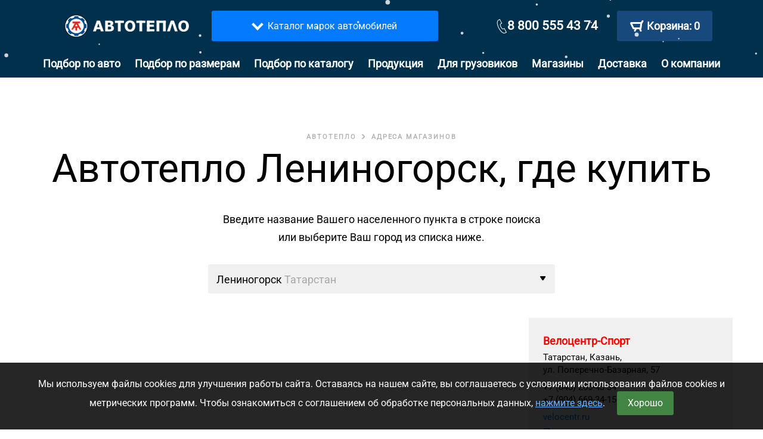

--- FILE ---
content_type: text/html; charset=UTF-8
request_url: https://avtoteplo.org/contacts/%D0%BB%D0%B5%D0%BD%D0%B8%D0%BD%D0%BE%D0%B3%D0%BE%D1%80%D1%81%D0%BA
body_size: 63051
content:


<!DOCTYPE html>
<!--[if lt IE 7]> <html class="no-js lt-ie9 lt-ie8 lt-ie7"> <![endif]-->
<!--[if IE 7]> <html class="no-js lt-ie9 lt-ie8"> <![endif]-->
<!--[if IE 8]> <html class="no-js lt-ie9"> <![endif]-->
<html lang="ru">
<head>
        <meta charset="UTF-8">
        <title>Автоодеяло &quot;АВТОТЕПЛО&quot; Лениногорск, где купить — адреса магазинов</title>
        <meta name="description" content="Купить автоодеяло автотепло — Лениногорск, адреса магазинов">
        <meta name="keywords" content="" />

        <meta http-equiv="X-UA-Compatible" content="IE=edge">
        <meta name="viewport" content="width=device-width, initial-scale=1">
        <meta name="yandex-verification" content="1a03e249f2cb170b" />

        <!-- FAVICON -->
        <link rel="apple-touch-icon" sizes="180x180" href="/apple-touch-icon.png">
        <link rel="icon" type="image/png" sizes="32x32" href="/favicon-32x32.png">
        <link rel="icon" type="image/png" sizes="16x16" href="/favicon-16x16.png">
        <link rel="manifest" href="/site.webmanifest">
        <link rel="mask-icon" href="/safari-pinned-tab.svg" color="#5bbad5">
        <meta name="msapplication-TileColor" content="#da532c">
        <meta name="theme-color" content="#ffffff">

        <link rel="icon" type="image/vnd.microsoft.icon" sizes="48x48" href="/org/img/favicon.png">

        <!-- BOOTSTRAP CSS -->
        <style>
            /* cyrillic */
            @font-face {
                font-family: 'Roboto';
                font-style: normal;
                font-weight: 400;
                font-display: swap;
                src: url(https://fonts.gstatic.com/s/roboto/v27/KFOmCnqEu92Fr1Mu5mxKOzY.woff2) format('woff2');
                unicode-range: U+0400-045F, U+0490-0491, U+04B0-04B1, U+2116;
            }
            /* latin */
            @font-face {
                font-family: 'Roboto';
                font-style: normal;
                font-weight: 400;
                font-display: swap;
                src: url(https://fonts.gstatic.com/s/roboto/v27/KFOmCnqEu92Fr1Mu4mxK.woff2) format('woff2');
                unicode-range: U+0000-00FF, U+0131, U+0152-0153, U+02BB-02BC, U+02C6, U+02DA, U+02DC, U+2000-206F, U+2074, U+20AC, U+2122, U+2191, U+2193, U+2212, U+2215, U+FEFF, U+FFFD;
            }
        </style>
        <!-- MAGNIFIC CSS -->
        <link rel="stylesheet" href="/org/libs/magnific/css/magnific-popup.css?v=1" media="nope!" onload="this.media='all'">
        <!-- MAGNIFIC CSS -->

    <style>:root {--blue: #007bff;--indigo: #6610f2;--purple: #6f42c1;--pink: #e83e8c;--red: #dc3545;--orange: #fd7e14;--yellow: #ffc107;--green: #28a745;--teal: #20c997;--cyan: #17a2b8;--white: #fff;--gray: #6c757d;--gray-dark: #343a40;--primary: #007bff;--secondary: #6c757d;--success: #28a745;--info: #17a2b8;--warning: #ffc107;--danger: #dc3545;--light: #f8f9fa;--dark: #343a40;--breakpoint-xs: 0;--breakpoint-sm: 576px;--breakpoint-md: 768px;--breakpoint-lg: 992px;--breakpoint-xl: 1200px;--font-family-sans-serif: -apple-system,BlinkMacSystemFont,"Segoe UI",Roboto,"Helvetica Neue",Arial,"Noto Sans",sans-serif,"Apple Color Emoji","Segoe UI Emoji","Segoe UI Symbol","Noto Color Emoji";--font-family-monospace: SFMono-Regular,Menlo,Monaco,Consolas,"Liberation Mono","Courier New",monospace}*,::after,::before {box-sizing: border-box}html {font-family: sans-serif;line-height: 1.15;-webkit-text-size-adjust: 100%;-webkit-tap-highlight-color: transparent}article,aside,figcaption,figure,footer,header,hgroup,main,nav,section {display: block}body {margin: 0;font-family: -apple-system,BlinkMacSystemFont,"Segoe UI",Roboto,"Helvetica Neue",Arial,"Noto Sans",sans-serif,"Apple Color Emoji","Segoe UI Emoji","Segoe UI Symbol","Noto Color Emoji";font-size: 1rem;font-weight: 400;line-height: 1.5;color: #212529;text-align: left;background-color: #fff}hr {box-sizing: content-box;height: 0;overflow: visible}h1,h2,h3,h4,h5,h6 {margin-top: 0;margin-bottom: .5rem}p {margin-top: 0;margin-bottom: 1rem}dl,ol,ul {margin-top: 0;margin-bottom: 1rem}ol ol,ol ul,ul ol,ul ul {margin-bottom: 0}b,strong {font-weight: bolder}small {font-size: 80%}a {color: #007bff;text-decoration: none;background-color: transparent}a:hover {color: #0056b3;text-decoration: underline}a:not([href]):not([tabindex]) {color: inherit;text-decoration: none}a:not([href]):not([tabindex]):focus,a:not([href]):not([tabindex]):hover {color: inherit;text-decoration: none}a:not([href]):not([tabindex]):focus {outline: 0}.clearfix::after {display: block;clear: both;content: ""}.d-none {display: none!important}.d-inline {display: inline!important}.d-inline-block {display: inline-block!important}.d-block {display: block!important}.d-table {display: table!important}.d-table-row {display: table-row!important}.d-table-cell {display: table-cell!important}.d-flex {display: -ms-flexbox!important;display: flex!important}.d-inline-flex {display: -ms-inline-flexbox!important;display: inline-flex!important}.container-fluid {width: 100%;padding-right: 15px;padding-left: 15px;margin-right: auto;margin-left: auto}.row {display: -ms-flexbox;display: flex;-ms-flex-wrap: wrap;flex-wrap: wrap;margin-right: -15px;margin-left: -15px}.col,.col-1,.col-10,.col-11,.col-12,.col-2,.col-3,.col-4,.col-5,.col-6,.col-7,.col-8,.col-9,.col-auto,.col-lg,.col-lg-1,.col-lg-10,.col-lg-11,.col-lg-12,.col-lg-2,.col-lg-3,.col-lg-4,.col-lg-5,.col-lg-6,.col-lg-7,.col-lg-8,.col-lg-9,.col-lg-auto,.col-md,.col-md-1,.col-md-10,.col-md-11,.col-md-12,.col-md-2,.col-md-3,.col-md-4,.col-md-5,.col-md-6,.col-md-7,.col-md-8,.col-md-9,.col-md-auto,.col-sm,.col-sm-1,.col-sm-10,.col-sm-11,.col-sm-12,.col-sm-2,.col-sm-3,.col-sm-4,.col-sm-5,.col-sm-6,.col-sm-7,.col-sm-8,.col-sm-9,.col-sm-auto,.col-xl,.col-xl-1,.col-xl-10,.col-xl-11,.col-xl-12,.col-xl-2,.col-xl-3,.col-xl-4,.col-xl-5,.col-xl-6,.col-xl-7,.col-xl-8,.col-xl-9,.col-xl-auto {position: relative;width: 100%;padding-right: 15px;padding-left: 15px}.col {-ms-flex-preferred-size: 0;flex-basis: 0;-ms-flex-positive: 1;flex-grow: 1;max-width: 100%}.col-auto {-ms-flex: 0 0 auto;flex: 0 0 auto;width: auto;max-width: 100%}.col-1 {-ms-flex: 0 0 8.333333%;flex: 0 0 8.333333%;max-width: 8.333333%}.col-2 {-ms-flex: 0 0 16.666667%;flex: 0 0 16.666667%;max-width: 16.666667%}.col-3 {-ms-flex: 0 0 25%;flex: 0 0 25%;max-width: 25%}.col-4 {-ms-flex: 0 0 33.333333%;flex: 0 0 33.333333%;max-width: 33.333333%}.col-5 {-ms-flex: 0 0 41.666667%;flex: 0 0 41.666667%;max-width: 41.666667%}.col-6 {-ms-flex: 0 0 50%;flex: 0 0 50%;max-width: 50%}.col-7 {-ms-flex: 0 0 58.333333%;flex: 0 0 58.333333%;max-width: 58.333333%}.col-8 {-ms-flex: 0 0 66.666667%;flex: 0 0 66.666667%;max-width: 66.666667%}.col-9 {-ms-flex: 0 0 75%;flex: 0 0 75%;max-width: 75%}.col-10 {-ms-flex: 0 0 83.333333%;flex: 0 0 83.333333%;max-width: 83.333333%}.col-11 {-ms-flex: 0 0 91.666667%;flex: 0 0 91.666667%;max-width: 91.666667%}.col-12 {-ms-flex: 0 0 100%;flex: 0 0 100%;max-width: 100%}@media (min-width: 768px) {.p-md-0 {padding: 0!important}.col-md {-ms-flex-preferred-size:0;flex-basis: 0;-ms-flex-positive: 1;flex-grow: 1;max-width: 100%}.col-md-auto {-ms-flex: 0 0 auto;flex: 0 0 auto;width: auto;max-width: 100%}.col-md-1 {-ms-flex: 0 0 8.333333%;flex: 0 0 8.333333%;max-width: 8.333333%}.col-md-2 {-ms-flex: 0 0 16.666667%;flex: 0 0 16.666667%;max-width: 16.666667%}.col-md-3 {-ms-flex: 0 0 25%;flex: 0 0 25%;max-width: 25%}.col-md-4 {-ms-flex: 0 0 33.333333%;flex: 0 0 33.333333%;max-width: 33.333333%}.col-md-5 {-ms-flex: 0 0 41.666667%;flex: 0 0 41.666667%;max-width: 41.666667%}.col-md-6 {-ms-flex: 0 0 50%;flex: 0 0 50%;max-width: 50%}.col-md-7 {-ms-flex: 0 0 58.333333%;flex: 0 0 58.333333%;max-width: 58.333333%}.col-md-8 {-ms-flex: 0 0 66.666667%;flex: 0 0 66.666667%;max-width: 66.666667%}.col-md-9 {-ms-flex: 0 0 75%;flex: 0 0 75%;max-width: 75%}.col-md-10 {-ms-flex: 0 0 83.333333%;flex: 0 0 83.333333%;max-width: 83.333333%}.col-md-11 {-ms-flex: 0 0 91.666667%;flex: 0 0 91.666667%;max-width: 91.666667%}.col-md-12 {-ms-flex: 0 0 100%;flex: 0 0 100%;max-width: 100%}}@media (min-width: 992px) {.text-lg-left {text-align:left!important}.p-lg-0 {padding: 0!important}.col-lg {-ms-flex-preferred-size:0;flex-basis: 0;-ms-flex-positive: 1;flex-grow: 1;max-width: 100%}.col-lg-auto {-ms-flex: 0 0 auto;flex: 0 0 auto;width: auto;max-width: 100%}.col-lg-1 {-ms-flex: 0 0 8.333333%;flex: 0 0 8.333333%;max-width: 8.333333%}.col-lg-2 {-ms-flex: 0 0 16.666667%;flex: 0 0 16.666667%;max-width: 16.666667%}.col-lg-3 {-ms-flex: 0 0 25%;flex: 0 0 25%;max-width: 25%}.col-lg-4 {-ms-flex: 0 0 33.333333%;flex: 0 0 33.333333%;max-width: 33.333333%}.col-lg-5 {-ms-flex: 0 0 41.666667%;flex: 0 0 41.666667%;max-width: 41.666667%}.col-lg-6 {-ms-flex: 0 0 50%;flex: 0 0 50%;max-width: 50%}.col-lg-7 {-ms-flex: 0 0 58.333333%;flex: 0 0 58.333333%;max-width: 58.333333%}.col-lg-8 {-ms-flex: 0 0 66.666667%;flex: 0 0 66.666667%;max-width: 66.666667%}.col-lg-9 {-ms-flex: 0 0 75%;flex: 0 0 75%;max-width: 75%}.col-lg-10 {-ms-flex: 0 0 83.333333%;flex: 0 0 83.333333%;max-width: 83.333333%}.col-lg-11 {-ms-flex: 0 0 91.666667%;flex: 0 0 91.666667%;max-width: 91.666667%}.col-lg-12 {-ms-flex: 0 0 100%;flex: 0 0 100%;max-width: 100%}}@media (min-width: 1200px) {.col-xl {-ms-flex-preferred-size:0;flex-basis: 0;-ms-flex-positive: 1;flex-grow: 1;max-width: 100%}.col-xl-auto {-ms-flex: 0 0 auto;flex: 0 0 auto;width: auto;max-width: 100%}.col-xl-1 {-ms-flex: 0 0 8.333333%;flex: 0 0 8.333333%;max-width: 8.333333%}.col-xl-2 {-ms-flex: 0 0 16.666667%;flex: 0 0 16.666667%;max-width: 16.666667%}.col-xl-3 {-ms-flex: 0 0 25%;flex: 0 0 25%;max-width: 25%}.col-xl-4 {-ms-flex: 0 0 33.333333%;flex: 0 0 33.333333%;max-width: 33.333333%}.col-xl-5 {-ms-flex: 0 0 41.666667%;flex: 0 0 41.666667%;max-width: 41.666667%}.col-xl-6 {-ms-flex: 0 0 50%;flex: 0 0 50%;max-width: 50%}.col-xl-7 {-ms-flex: 0 0 58.333333%;flex: 0 0 58.333333%;max-width: 58.333333%}.col-xl-8 {-ms-flex: 0 0 66.666667%;flex: 0 0 66.666667%;max-width: 66.666667%}.col-xl-9 {-ms-flex: 0 0 75%;flex: 0 0 75%;max-width: 75%}.col-xl-10 {-ms-flex: 0 0 83.333333%;flex: 0 0 83.333333%;max-width: 83.333333%}.col-xl-11 {-ms-flex: 0 0 91.666667%;flex: 0 0 91.666667%;max-width: 91.666667%}.col-xl-12 {-ms-flex: 0 0 100%;flex: 0 0 100%;max-width: 100%}}.d-flex {display: -ms-flexbox!important;display: flex!important}.d-block {display: block!important}@media (min-width: 576px) {.d-sm-none {display:none!important}.d-sm-inline {display: inline!important}.d-sm-inline-block {display: inline-block!important}.d-sm-block {display: block!important}.d-sm-table {display: table!important}.d-sm-table-row {display: table-row!important}.d-sm-table-cell {display: table-cell!important}.d-sm-flex {display: -ms-flexbox!important;display: flex!important}.d-sm-inline-flex {display: -ms-inline-flexbox!important;display: inline-flex!important}}@media (min-width: 768px) {.d-md-none {display:none!important}.d-md-inline {display: inline!important}.d-md-inline-block {display: inline-block!important}.d-md-block {display: block!important}.d-md-table {display: table!important}.d-md-table-row {display: table-row!important}.d-md-table-cell {display: table-cell!important}.d-md-flex {display: -ms-flexbox!important;display: flex!important}.d-md-inline-flex {display: -ms-inline-flexbox!important;display: inline-flex!important}.justify-content-md-center {-ms-flex-pack: center!important;justify-content: center!important}}@media (min-width: 992px) {.d-lg-none {display:none!important}.d-lg-inline {display: inline!important}.d-lg-inline-block {display: inline-block!important}.d-lg-block {display: block!important}.d-lg-table {display: table!important}.d-lg-table-row {display: table-row!important}.d-lg-table-cell {display: table-cell!important}.d-lg-flex {display: -ms-flexbox!important;display: flex!important}.d-lg-inline-flex {display: -ms-inline-flexbox!important;display: inline-flex!important}}@media (min-width: 1200px) {.d-xl-none {display:none!important}.d-xl-inline {display: inline!important}.d-xl-inline-block {display: inline-block!important}.d-xl-block {display: block!important}.d-xl-table {display: table!important}.d-xl-table-row {display: table-row!important}.d-xl-table-cell {display: table-cell!important}.d-xl-flex {display: -ms-flexbox!important;display: flex!important}.d-xl-inline-flex {display: -ms-inline-flexbox!important;display: inline-flex!important}}img {vertical-align: middle;border-style: none}svg {overflow: hidden;vertical-align: middle}table {border-collapse: collapse}caption {padding-top: .75rem;padding-bottom: .75rem;color: #6c757d;text-align: left;caption-side: bottom}th {text-align: inherit}label {display: inline-block;margin-bottom: .5rem}button,input,optgroup,select,textarea {margin: 0;font-family: inherit;font-size: inherit;line-height: inherit}button,input {overflow: visible}button,select {text-transform: none}select {word-wrap: normal}[type=button]:not(:disabled),[type=reset]:not(:disabled),[type=submit]:not(:disabled),button:not(:disabled) {cursor: pointer}button {border-radius: 0}button:focus {outline: 1px dotted;outline: 5px auto -webkit-focus-ring-color}[type=button],[type=reset],[type=submit],button {-webkit-appearance: button}[type=button]:not(:disabled),[type=reset]:not(:disabled),[type=submit]:not(:disabled),button:not(:disabled) {cursor: pointer}.h1,.h2,.h3,.h4,.h5,.h6,h1,h2,h3,h4,h5,h6 {margin-bottom: .5rem;font-weight: 500;line-height: 1.2}.h1,h1 {font-size: 2.5rem}.h2,h2 {font-size: 2rem}.h3,h3 {font-size: 1.75rem}.h4,h4 {font-size: 1.5rem}.h5,h5 {font-size: 1.25rem}.h6,h6 {font-size: 1rem}.lead {font-size: 1.25rem;font-weight: 300}.small,small {font-size: 80%;font-weight: 400}.container {width: 100%;padding-right: 15px;padding-left: 15px;margin-right: auto;margin-left: auto}@media (min-width: 576px) {.container {max-width:540px}}@media (min-width: 768px) {.container {max-width:720px}}@media (min-width: 992px) {.container {max-width:960px}}@media (min-width: 1200px) {.container {max-width:1140px}}.btn {display: inline-block;font-weight: 400;color: #212529;text-align: center;vertical-align: middle;-webkit-user-select: none;-moz-user-select: none;-ms-user-select: none;user-select: none;background-color: transparent;border: 1px solid transparent;padding: .375rem .75rem;font-size: 1rem;line-height: 1.5;border-radius: .25rem;transition: color .15s ease-in-out,background-color .15s ease-in-out,border-color .15s ease-in-out,box-shadow .15s ease-in-out}.btn-success {color: #fff;background-color: #5cb85c;border-color: #4cae4c;}.btn-danger {color: #fff;background-color: #d9534f;border-color: #d43f3a;}.btn-info {color: #fff;background-color: #5bc0de;border-color: #46b8da;}@media (prefers-reduced-motion:reduce) {.btn {transition: none}}.text-secondary {color: #6c757d!important}.text-center {text-align: center!important}.mt-4,.my-4 {margin-top: 1.5rem!important}.mb-4,.my-4 {margin-bottom: 1.5rem!important}.m-auto {margin: auto!important}.p-3 {padding: 1rem!important}.pb-1,.py-1 {padding-bottom: .25rem!important}.pl-1,.px-1 {padding-left: .25rem!important}.p-2 {padding: .5rem!important}.pt-3,.py-3 {padding-top: 1rem!important}.pt-2,.py-2 {padding-top: .5rem!important}.p-0 {padding: 0!important}.mb-4,.my-4 {margin-bottom: 1.5rem!important}.border-primary {border-color: #007bff!important}.border {border: 1px solid #dee2e6!important}.bg-white {background-color: #fff!important}.tab-content>.tab-pane {display: none}.tab-content>.active {display: block}.nav-tabs {border-bottom: 1px solid #dee2e6}.nav {display: -ms-flexbox;display: flex;-ms-flex-wrap: wrap;flex-wrap: wrap;padding-left: 0;margin-bottom: 0;list-style: none}.fade {transition: opacity .15s linear}@media (prefers-reduced-motion:reduce) {.fade {transition: none}}.fade:not(.show) {opacity: 0}.collapse:not(.show){display:none}.btn-info {color: #fff;background-color: #17a2b8;border-color: #17a2b8;}.btn-group-lg>.btn, .btn-lg {padding: .5rem 1rem;font-size: 1.25rem;line-height: 1.5;border-radius: .3rem;}</style>
    <link rel="preconnect" href="https://mc.yandex.ru" />



        <!-- STYLE CSS -->
        <link rel="stylesheet" href="/org_new_design_2019/css/all_style.min.css?v=1.20">

        <!-- OWL CAROUSEL CSS -->
        <link rel="stylesheet" href="/org/libs/owlcarousel/css/owl.carousel.min.css?v=1" media="nope!" onload="this.media='all'">
        <link rel="stylesheet" href="/org/libs/owlcarousel/css/owl.theme.default.min.css?v=1" media="nope!" onload="this.media='all'">

        <link rel="stylesheet" href="/org/css/modify.css?v=1" media="nope!" onload="this.media='all'">

        <!--[if lt IE 9]>
        <script src="https://oss.maxcdn.com/html5shiv/3.7.2/html5shiv.min.js"></script>
        <script src="https://oss.maxcdn.com/respond/1.4.2/respond.min.js"></script>

    <![endif]-->

                <script src="/org_new_design_2019/js/modernizr-custom.js"></script>

                    <script>
                (function() {
                    var ta = document.createElement('script'); ta.type = 'text/javascript'; ta.async = true;
                    ta.src = 'https://analytics.tiktok.com/i18n/pixel/sdk.js?sdkid=BTI2LIPSNNBBOAK2D4SG';
                    var s = document.getElementsByTagName('script')[0];
                    s.parentNode.insertBefore(ta, s);
                })();
            </script>
        
            </head>

    <body>
        
        <!-- mobile bar -->
        <div class="bar_mobile_bask_and_mob_button">
            <div class="button_menu_mobile">
                <div class="arrow_top_g"></div>
                <img src="/org/img/hamburg_icon_menu.png" alt=""> Меню
            </div>
            <div class="mobile_logo">
                <a href="/" rel="nofollow">
                    <img width="209" height="39"  alt="4.  Автоодеяло “Автотепло” – официальный сайт производителя" src="/org/img/logo.png">
                </a>
            </div>

            <div class="basket_right">
                <div class="button_basket_right_g">
                    <a href="/order">
                                                <img src="/org/img/icon_basket.svg" alt=""><span class="white">0</span>
                    </a>
                </div>
            </div>
        </div>
        <!-- /mobile bar -->



        <div class="top_block_adress" style="display: none">
            <div class="container">
                <div class="top_adress_g">
                                                                    

                        Лениногорск:
                        <a href="/contacts">1 дилер</a>  •
                        
                            <a href="/delivery">
                                3 пункта выдачи
                            </a> интернет-заказов
                        
                    
                    <div class="select_other_city">
                        <div class="show_drop_down_on_hover">
                                                            Другой город
                                                    </div>
                        <div class="hint  header_city_menu hint_check">
                            <div class="close_drop_d"><img src="/org/img/close.png" alt=""></div>
                            <h3>Где вы находитесь?</h3>
                            <div class="scroll_overflo_g">
                                <div class="search_cities_go">
                                    <form>
                                        <input type="text" name="city" class="search__request" placeholder="Поиск населенного пункта" autocomplete="off">
                                    </form>
                                </div>
                                <div class="popular_txt_G">Популярные города</div>
                                <ul class='tplRow' style="display:none;">
                                    <li>
                                        <div class="crop">
                                            <span class="city city__name"></span>
                                            <span class="region city__region"></span>
                                        </div>
                                    </li>
                                </ul>
                                <ul class="sub_menu unstyled-list" data-ajax="true"></ul>
                            </div>
                        </div>
                    </div>
                </div>
            </div>
        </div>

        <header class="clearfix">
            <div class="container">

                <div class="row d-flex justify-content-md-center">
                    <div class="col-md-3 logo_wrapper p-0 d-none d-md-flex">
                        <div class="logo_center">
                            <a href="/" rel="nofollow">
                                <img width="209" height="39" src="/org/img/logo.png" alt="4.  Автоодеяло “Автотепло” – официальный сайт производителя">
                            </a>
                        </div>
                    </div>
                    <div class="col-md-4 p-lg-0 catalog_link_block">
                        <a href="/cars#top-catalog">
                        <div class="catalog_link">
                            <div class="catalog_link_text">
                                <div>
                                    <i class="caret-arrow caret-down" style="border-color: white;mix-blend-mode: normal;" ></i>
                                </div>
                                <div>Каталог марок автомобилей</div>
                            </div>
                        </div>
                        </a>
                    </div>
                    <div class="col-12 d-sm-none catalog_link_block" style="background-color: #bb4545;">
                        <a href="/contacts">
                            <div class="d-flex">
                                <div class="catalog_link_text">
                                    <div>Адреса магазинов</div>
                                    <div><i class="caret-arrow caret-right m-auto" aria-hidden="true"></i></div>
                                </div>
                            </div>
                        </a>
                    </div>
                    <div class="col-md-1 search_field d-none d-lg-block">
                                            </div>
                    <div class="col-lg-2 float_phone d-none d-md-flex">

                        <div class="phone_tel_and_icon">
                            <svg style="margin: auto" width="24" height="24" xmlns="http://www.w3.org/2000/svg" fill="white" fill-rule="evenodd" clip-rule="evenodd"><path d="M8.26 1.289l-1.564.772c-5.793 3.02 2.798 20.944 9.31 20.944.46 0 .904-.094 1.317-.284l1.542-.755-2.898-5.594-1.54.754c-.181.087-.384.134-.597.134-2.561 0-6.841-8.204-4.241-9.596l1.546-.763-2.875-5.612zm7.746 22.711c-5.68 0-12.221-11.114-12.221-17.832 0-2.419.833-4.146 2.457-4.992l2.382-1.176 3.857 7.347-2.437 1.201c-1.439.772 2.409 8.424 3.956 7.68l2.399-1.179 3.816 7.36s-2.36 1.162-2.476 1.215c-.547.251-1.129.376-1.733.376"/></svg>
                            <a rel="nofollow" href="tel:88005554374">8 800 555 43 74</a>
                            </div>

                    </div>

                    <div class="col-lg-2 col-md-3 basket d-none d-md-block">
                        <div class="basket_right">
                            <div class="button_basket_right_g">
                                <a href="/order" class="cart"
                                   onclick="return $(this).children('img').children('span').html() !== '0'">
                                    <img src="/org/img/icon_basket.svg" alt="">Корзина:
                                    <span class="white">0</span>
                                </a>
                            </div>
                        </div>
                    </div>
                </div>

            </div>

            <div class="clearfix relative_go">
                <!-- MENU MOBILE -->
                <div class="hint menu_mobile">
                    <div class="block_menu_g">
                        <div class="line_menu_go">
                                                                                        <a href="/cars" class="">Подбор по авто</a>
                                                            <a href="/products/1/sizes" class="">Подбор по размерам</a>
                                                            <a href="/catalog/1" class="">Подбор по каталогу</a>
                                                            <a href="/products" class="">Продукция</a>
                                                    </div>
                        <div class="line_menu_go">
                                                                                        <a href="/contacts" class="">Магазины</a>
                                                            <a href="/delivery" class="">Доставка</a>
                                                    </div>
                        <div class="line_menu_go">
                                                                                        <a href="/about" class="">О компании</a>
                                                            <a href="/about/media" class="">СМИ о нас</a>
                                                            <a href="/about/cooperation" class="">Сотрудничество</a>
                                                    </div>
                    </div>
                </div>
                <!-- MENU MOBILE -->

                <div class="basket_right">
                    <div class="button_basket_right_g">
                        <a href="/order">
                            <img src="/org/img/icon_basket.svg" alt="">Корзина: <span class="white">0</span>
                        </a>
                    </div>
                </div>

            </div>
            <div class="menu_center_g">
                <div class="button_menu_mobile">
                    <img src="/org/img/hamburg_icon_menu.png" alt=""> Меню
                </div>
                <nav class="menu_str_G">
                    <ul>
                                                                            <li class=""><a href="/cars">Подбор по авто</a></li>
                                                    <li class=""><a href="/products/1/sizes">Подбор по размерам</a></li>
                                                    <li class=""><a href="/catalog/1">Подбор по каталогу</a></li>
                                                    <li class=""><a href="/products">Продукция</a></li>
                                                    <li class=""><a href="/cars/truks">Для грузовиков</a></li>
                                                    <li class=""><a href="/contacts">Магазины</a></li>
                                                    <li class=""><a href="/delivery">Доставка</a></li>
                                                    <li class=""><a href="/about">О компании</a></li>
                                            </ul>
                </nav>
            </div>
        </header>


        <div style="height: 60px" class="bg-white d-none d-md-block">
            <div class="choose_firm container ">
                <div class="row">
                    <div class="col-md-1 d-flex"></div>
                    <div class="col-md-10" id="firm_slider">
                                            <div id="firms">
                                                                                        <div class="owl-carousel ">
                                                                        <a href="/cars/kia" rel="nofollow">
                                        <div style="background-position: 0px -360px;"></div>
                                    </a>
                                                                        <a href="/cars/hyundai" rel="nofollow">
                                        <div style="background-position: 0px -300px;"></div>
                                    </a>
                                                                        <a href="/cars/renault" rel="nofollow">
                                        <div style="background-position: 0px -780px;"></div>
                                    </a>
                                                                        <a href="/cars/volkswagen" rel="nofollow">
                                        <div style="background-position: 0px -960px;"></div>
                                    </a>
                                                                        <a href="/cars/toyota" rel="nofollow">
                                        <div style="background-position: 0px -900px;"></div>
                                    </a>
                                                                        <a href="/cars/skoda" rel="nofollow">
                                        <div style="background-position: 0px -840px;"></div>
                                    </a>
                                                                        <a href="/cars/nissan" rel="nofollow">
                                        <div style="background-position: 0px -720px;"></div>
                                    </a>
                                                                        <a href="/cars/lada" rel="nofollow">
                                        <div style="background-position: 0px -1020px;"></div>
                                    </a>
                                                                        <a href="/cars/ford" rel="nofollow">
                                        <div style="background-position: 0px -240px;"></div>
                                    </a>
                                                                        <a href="/cars/mitsubishi" rel="nofollow">
                                        <div style="background-position: 0px -660px;"></div>
                                    </a>
                                                                        <a href="/cars/mercedes-benz" rel="nofollow">
                                        <div style="background-position: 0px -600px;"></div>
                                    </a>
                                                                        <a href="/cars/bmw" rel="nofollow">
                                        <div style="background-position: 0px -60px;"></div>
                                    </a>
                                                                        <a href="/cars/mazda" rel="nofollow">
                                        <div style="background-position: 0px -540px;"></div>
                                    </a>
                                                                        <a href="/cars/chevrolet" rel="nofollow">
                                        <div style="background-position: 0px -120px;"></div>
                                    </a>
                                                                        <a href="/cars/datsun" rel="nofollow">
                                        <div style="background-position: 0px -180px;"></div>
                                    </a>
                                                                        <a href="/cars/audi" rel="nofollow">
                                        <div style="background-position: 0px 0px;"></div>
                                    </a>
                                                                        <a href="/cars/lexus" rel="nofollow">
                                        <div style="background-position: 0px -420px;"></div>
                                    </a>
                                                                        <a href="/cars/lifan" rel="nofollow">
                                        <div style="background-position: 0px -480px;"></div>
                                    </a>
                                                                        <a href="/cars/land rover" rel="nofollow">
                                        <div style="background-position: ;"></div>
                                    </a>
                                                                        <a href="/cars/opel" rel="nofollow">
                                        <div style="background-position: ;"></div>
                                    </a>
                                                                        <a href="/cars/subaru" rel="nofollow">
                                        <div style="background-position: ;"></div>
                                    </a>
                                                                        <a href="/cars/volvo" rel="nofollow">
                                        <div style="background-position: ;"></div>
                                    </a>
                                                                        <a href="/cars/УАЗ" rel="nofollow">
                                        <div style="background-position: ;"></div>
                                    </a>
                                                                        <a href="/cars/suzuki" rel="nofollow">
                                        <div style="background-position: ;"></div>
                                    </a>
                                                                        <a href="/cars/chery" rel="nofollow">
                                        <div style="background-position: ;"></div>
                                    </a>
                                                                        <a href="/cars/jaecoo" rel="nofollow">
                                        <div style="background-position: ;"></div>
                                    </a>
                                                                        <a href="/cars/peugeot" rel="nofollow">
                                        <div style="background-position: ;"></div>
                                    </a>
                                                                        <a href="/cars/porsche" rel="nofollow">
                                        <div style="background-position: ;"></div>
                                    </a>
                                                                    </div>
                                                    </div>
                    
                        <div id="more_firms_button">
                        </div>
                    </div>
                </div>
            </div>
        </div>


        
<div class="bread_crumbs_go">
    <ul>
        <li>
            <a href="/">АВТОТЕПЛО</a>
        </li>
        <li>
            <a href="/contacts">Адреса магазинов</a>
        </li>
    </ul>
</div>


<section class="delivery_sec adress_store_g">
    <div class="container_deliver">
        
                    <h1>Автотепло Лениногорск, где купить</h1>
                <div class="texts_deliv_go">
            <p>Введите название Вашего населенного пункта в строке поиска <br>или выберите Ваш город из списка ниже.</p>
            <div class="select_button_del">
                <div class="input_grey arrow show_hint smaller">
                    <h4 class="show_drop_down_on_hover desc_row delivery_city_title">
                                                    <span class="black_col_go">Лениногорск</span> <span class="grey">Татарстан</span>
                                            </h4>
                    <div class="hint  header_city_menu hint_check">
                        <div class="close_drop_d"><img src="/org/img/close.png" alt=""></div>
                        <h3>Где вы находитесь?</h3>
                        <div class="scroll_overflo_g">
                            <div class="search_cities_go">
                                <form>
                                    <input type="text" name="city" class="search__request" placeholder="Поиск населенного пункта" autocomplete="off">
                                </form>
                            </div>
                            <div class="popular_txt_G">Популярные города</div>
                            <ul class="sub_menu unstyled-list"></ul>
                        </div>
                    </div>
                </div>
            </div>
        </div>
    </div>
    <div class="container_with_map_go clearfix">
        <div class="map_and_adress_block_go clearfix">

            <div class="left_map_go">
                <div id="map-view" class="class_for_responsive"></div>
            </div>
            <div class="right_cities_adress">
                                                                        <div class="item_cities_adress">
                        <div class="title_g"><a class="shop red" data-id="0" href="#">Велоцентр-Спорт</a></div>
                        <p>
                            Татарстан, Казань, <br>ул. Поперечно-Базарная, 57</p>
                        <div class="contact">+7 (843) 265-43-34<br/> +7 (904) 669-34-15</div>
                                                                                                            <a href="http://velocentr.ru" target="_blank">velocentr.ru</a>
                                                    
                        <div class="show_on_the_map">
                            <a class="shop" data-id="0" href="#">Показать на карте</a>
                        </div>
                    </div>
                                                        <div class="item_cities_adress">
                        <div class="title_g"><a class="shop " data-id="1" href="#">Форум-Авто</a></div>
                        <p>
                            Татарстан, Бугульма, <br>ул. М.Джалиля, 60</p>
                        <div class="contact">+7 (85594) 9-33-99</div>
                                                                                                            <a href="http://NULL" target="_blank">NULL</a>
                                                    
                        <div class="show_on_the_map">
                            <a class="shop" data-id="1" href="#">Показать на карте</a>
                        </div>
                    </div>
                                                        <div class="item_cities_adress">
                        <div class="title_g"><a class="shop " data-id="2" href="#">МИР-АВТО</a></div>
                        <p>
                            Татарстан, Елабуга, <br>ул. Строителей, 27</p>
                        <div class="contact">+7 (85557) 4-48-85<br/>+7 (917) 924-66-56</div>
                                                
                        <div class="show_on_the_map">
                            <a class="shop" data-id="2" href="#">Показать на карте</a>
                        </div>
                    </div>
                                                        <div class="item_cities_adress">
                        <div class="title_g"><a class="shop " data-id="3" href="#">Грал, розница+опт</a></div>
                        <p>
                            Татарстан, Казань, <br>ул. Рахимова, 61В помещение 17</p>
                        <div class="contact">+7 (843) 5-121-555, +7 (905) 370-20-20</div>
                                                                                                            <a href="http://gral16.ru" target="_blank">gral16.ru</a>
                                                    
                        <div class="show_on_the_map">
                            <a class="shop" data-id="3" href="#">Показать на карте</a>
                        </div>
                    </div>
                                                        <div class="item_cities_adress">
                        <div class="title_g"><a class="shop " data-id="4" href="#">Грал, розница+опт</a></div>
                        <p>
                            Татарстан, Бугульма, <br>ул. Герцена, д. 27</p>
                        <div class="contact">+7 (843) 512-15-55, +7 (905) 370-20-20</div>
                                                                                                            <a href="http://gral16.ru" target="_blank">gral16.ru</a>
                                                    
                        <div class="show_on_the_map">
                            <a class="shop" data-id="4" href="#">Показать на карте</a>
                        </div>
                    </div>
                                                        <div class="item_cities_adress">
                        <div class="title_g"><a class="shop " data-id="5" href="#">Форум-Авто</a></div>
                        <p>
                            Татарстан, Лениногорск, <br>ул. Куйбышева, 41</p>
                        <div class="contact">+7 (85595) 4-10-14<br/> +7 (962) 579-06-42</div>
                                                
                        <div class="show_on_the_map">
                            <a class="shop" data-id="5" href="#">Показать на карте</a>
                        </div>
                    </div>
                                                        <div class="item_cities_adress">
                        <div class="title_g"><a class="shop " data-id="6" href="#">Комфорт Плюс</a></div>
                        <p>
                            Татарстан, Набережные Челны, <br>тракт Мензелинский, 9, здание автосалона ГЕРМАНИКА АВТО, 2 этаж, каб. 2.</p>
                        <div class="contact">+7 (927) 048-15-86<br/>+7 (8552) 78-15-86</div>
                                                                                                            <a href="http://komfort16.ru" target="_blank">komfort16.ru</a>
                                                    
                        <div class="show_on_the_map">
                            <a class="shop" data-id="6" href="#">Показать на карте</a>
                        </div>
                    </div>
                
                            </div>
        </div>

    </div>
</div>
<div class="clearfix"></div>
<h2>Города</h2>
<div class="cities_block_go">
    <ul>
                            <li class="delivery__city">
                <a href="/contacts/%D0%B0%D0%B1%D0%B0%D0%B7%D0%B0">Абаза</a>
            </li>
                    <li class="delivery__city">
                <a href="/contacts/%D0%B0%D0%B1%D0%B0%D0%BA%D0%B0%D0%BD">Абакан</a>
            </li>
                    <li class="delivery__city">
                <a href="/contacts/%D0%B0%D0%B1%D0%B4%D1%83%D0%BB%D0%B8%D0%BD%D0%BE">Абдулино</a>
            </li>
                    <li class="delivery__city">
                <a href="/contacts/%D0%B0%D0%B1%D0%B8%D0%BD%D1%81%D0%BA">Абинск</a>
            </li>
                    <li class="delivery__city">
                <a href="/contacts/%D0%B0%D0%B3%D0%B5%D0%B5%D0%B2%D0%BE">Агеево</a>
            </li>
                    <li class="delivery__city">
                <a href="/contacts/%D0%B0%D0%B3%D0%B8%D0%B4%D0%B5%D0%BB%D1%8C">Агидель</a>
            </li>
                    <li class="delivery__city">
                <a href="/contacts/%D0%B0%D0%B3%D0%B8%D0%BD%D1%81%D0%BA%D0%BE%D0%B5">Агинское</a>
            </li>
                    <li class="delivery__city">
                <a href="/contacts/%D0%B0%D0%B3%D0%B8%D1%80%D0%B8%D1%88">Агириш</a>
            </li>
                    <li class="delivery__city">
                <a href="/contacts/%D0%B0%D0%B3%D1%80%D1%8B%D0%B7">Агрыз</a>
            </li>
                    <li class="delivery__city">
                <a href="/contacts/%D0%B0%D0%B4%D1%8B%D0%B3%D0%B5%D0%B9%D1%81%D0%BA">Адыгейск</a>
            </li>
                    <li class="delivery__city">
                <a href="/contacts/%D0%B0%D0%B7%D0%BD%D0%B0%D0%BA%D0%B0%D0%B5%D0%B2%D0%BE">Азнакаево</a>
            </li>
                    <li class="delivery__city">
                <a href="/contacts/%D0%B0%D0%B7%D0%BE%D0%B2">Азов</a>
            </li>
                    <li class="delivery__city">
                <a href="/contacts/%D0%B0%D0%BA-%D0%B4%D0%BE%D0%B2%D1%83%D1%80%D0%B0%D0%BA">Ак-Довурак</a>
            </li>
                    <li class="delivery__city">
                <a href="/contacts/%D0%B0%D0%BA%D1%81%D0%B0%D0%B9">Аксай</a>
            </li>
                    <li class="delivery__city">
                <a href="/contacts/%D0%B0%D0%BA%D1%81%D0%B5%D0%BD%D0%BE%D0%B2%D0%BE-%D0%B7%D0%B8%D0%BB%D0%BE%D0%B2%D1%81%D0%BA%D0%BE%D0%B5">Аксеново-Зиловское</a>
            </li>
                    <li class="delivery__city">
                <a href="/contacts/%D0%B0%D0%BA%D1%81%D1%83%D0%B1%D0%B0%D0%B5%D0%B2%D0%BE">Аксубаево</a>
            </li>
                    <li class="delivery__city">
                <a href="/contacts/%D0%B0%D0%BA%D1%82%D0%B0%D1%83">Актау</a>
            </li>
                    <li class="delivery__city">
                <a href="/contacts/%D0%B0%D0%BA%D1%82%D0%BE%D0%B1%D0%B5">Актобе</a>
            </li>
                    <li class="delivery__city">
                <a href="/contacts/%D0%B0%D0%BA%D1%82%D1%8E%D0%B1%D0%B8%D0%BD%D1%81%D0%BA%D0%B8%D0%B9">Актюбинский</a>
            </li>
                    <li class="delivery__city">
                <a href="/contacts/%D0%B0%D0%BB%D0%B0%D0%B3%D0%B8%D1%80">Алагир</a>
            </li>
                    <li class="delivery__city">
                <a href="/contacts/%D0%B0%D0%BB%D0%B0%D0%BF%D0%B0%D0%B5%D0%B2%D1%81%D0%BA">Алапаевск</a>
            </li>
                    <li class="delivery__city">
                <a href="/contacts/%D0%B0%D0%BB%D0%B0%D1%82%D1%8B%D1%80%D1%8C">Алатырь</a>
            </li>
                    <li class="delivery__city">
                <a href="/contacts/%D0%B0%D0%BB%D0%B4%D0%B0%D0%BD">Алдан</a>
            </li>
                    <li class="delivery__city">
                <a href="/contacts/%D0%B0%D0%BB%D0%B5%D0%B9%D1%81%D0%BA">Алейск</a>
            </li>
                    <li class="delivery__city">
                <a href="/contacts/%D0%B0%D0%BB%D0%B5%D0%BA%D1%81%D0%B0%D0%BD%D0%B4%D1%80%D0%BE-%D0%BD%D0%B5%D0%B2%D1%81%D0%BA%D0%B8%D0%B9">Александро-Невский</a>
            </li>
                    <li class="delivery__city">
                <a href="/contacts/%D0%B0%D0%BB%D0%B5%D0%BA%D1%81%D0%B0%D0%BD%D0%B4%D1%80%D0%BE%D0%B2">Александров</a>
            </li>
                    <li class="delivery__city">
                <a href="/contacts/%D0%B0%D0%BB%D0%B5%D0%BA%D1%81%D0%B0%D0%BD%D0%B4%D1%80%D0%BE%D0%B2%D1%81%D0%BA">Александровск</a>
            </li>
                    <li class="delivery__city">
                <a href="/contacts/%D0%B0%D0%BB%D0%B5%D0%BA%D1%81%D0%B0%D0%BD%D0%B4%D1%80%D0%BE%D0%B2%D1%81%D0%BA-%D1%81%D0%B0%D1%85%D0%B0%D0%BB%D0%B8%D0%BD%D1%81%D0%BA%D0%B8%D0%B9">Александровск-Сахалинский</a>
            </li>
                    <li class="delivery__city">
                <a href="/contacts/%D0%B0%D0%BB%D0%B5%D0%BA%D1%81%D0%B5%D0%B5%D0%B2%D0%BA%D0%B0">Алексеевка</a>
            </li>
                    <li class="delivery__city">
                <a href="/contacts/%D0%B0%D0%BB%D0%B5%D0%BA%D1%81%D0%B5%D0%B5%D0%B2%D0%BA%D0%B0">Алексеевка</a>
            </li>
                    <li class="delivery__city">
                <a href="/contacts/%D0%B0%D0%BB%D0%B5%D0%BA%D1%81%D0%B5%D0%B5%D0%B2%D1%81%D0%BA">Алексеевск</a>
            </li>
                    <li class="delivery__city">
                <a href="/contacts/%D0%B0%D0%BB%D0%B5%D0%BA%D1%81%D0%B5%D0%B5%D0%B2%D1%81%D0%BA%D0%BE%D0%B5">Алексеевское</a>
            </li>
                    <li class="delivery__city">
                <a href="/contacts/%D0%B0%D0%BB%D0%B5%D0%BA%D1%81%D0%B8%D0%BD">Алексин</a>
            </li>
                    <li class="delivery__city">
                <a href="/contacts/%D0%B0%D0%BB%D0%B7%D0%B0%D0%BC%D0%B0%D0%B9">Алзамай</a>
            </li>
                    <li class="delivery__city">
                <a href="/contacts/%D0%B0%D0%BB%D0%B8%D1%81%D0%BA%D0%B5%D1%80%D0%BE%D0%B2%D0%BE">Алискерово</a>
            </li>
                    <li class="delivery__city">
                <a href="/contacts/%D0%B0%D0%BB%D0%BC%D0%B0%D1%82%D1%8B">Алматы</a>
            </li>
                    <li class="delivery__city">
                <a href="/contacts/%D0%B0%D0%BB%D1%82%D0%B0%D0%B9%D1%81%D0%BA%D0%BE%D0%B5">Алтайское</a>
            </li>
                    <li class="delivery__city">
                <a href="/contacts/%D0%B0%D0%BB%D1%82%D1%83%D1%85%D0%BE%D0%B2%D0%BE">Алтухово</a>
            </li>
                    <li class="delivery__city">
                <a href="/contacts/%D0%B0%D0%BB%D1%8C%D0%B1%D1%83%D1%80%D0%B8%D0%BA%D0%B5%D0%BD%D1%82">Альбурикент</a>
            </li>
                    <li class="delivery__city">
                <a href="/contacts/%D0%B0%D0%BB%D1%8C%D0%BC%D0%B5%D1%82%D1%8C%D0%B5%D0%B2%D1%81%D0%BA">Альметьевск</a>
            </li>
                    <li class="delivery__city">
                <a href="/contacts/%D0%B0%D0%BC%D0%B0%D0%B7%D0%B0%D1%80">Амазар</a>
            </li>
                    <li class="delivery__city">
                <a href="/contacts/%D0%B0%D0%BC%D0%B4%D0%B5%D1%80%D0%BC%D0%B0">Амдерма</a>
            </li>
                    <li class="delivery__city">
                <a href="/contacts/%D0%B0%D0%BC%D1%83%D1%80%D1%81%D0%BA">Амурск</a>
            </li>
                    <li class="delivery__city">
                <a href="/contacts/%D0%B0%D0%BD%D0%B0%D0%B4%D1%8B%D1%80%D1%8C">Анадырь</a>
            </li>
                    <li class="delivery__city">
                <a href="/contacts/%D0%B0%D0%BD%D0%B0%D0%BF%D0%B0">Анапа</a>
            </li>
                    <li class="delivery__city">
                <a href="/contacts/%D0%B0%D0%BD%D0%B3%D0%B0%D1%80%D1%81%D0%BA">Ангарск</a>
            </li>
                    <li class="delivery__city">
                <a href="/contacts/%D0%B0%D0%BD%D0%B4%D0%B6%D0%B8%D0%B5%D0%B2%D1%81%D0%BA%D0%B8%D0%B9">Анджиевский</a>
            </li>
                    <li class="delivery__city">
                <a href="/contacts/%D0%B0%D0%BD%D0%B4%D1%80%D0%B0">Андра</a>
            </li>
                    <li class="delivery__city">
                <a href="/contacts/%D0%B0%D0%BD%D0%B4%D1%80%D0%B5%D0%B0%D0%BF%D0%BE%D0%BB%D1%8C">Андреаполь</a>
            </li>
                    <li class="delivery__city">
                <a href="/contacts/%D0%B0%D0%BD%D0%B4%D1%80%D0%B5%D0%B5%D0%B2%D0%BA%D0%B0">Андреевка</a>
            </li>
                    <li class="delivery__city">
                <a href="/contacts/%D0%B0%D0%BD%D0%B6%D0%B5%D1%80%D0%BE-%D1%81%D1%83%D0%B4%D0%B6%D0%B5%D0%BD%D1%81%D0%BA">Анжеро-Судженск</a>
            </li>
                    <li class="delivery__city">
                <a href="/contacts/%D0%B0%D0%BD%D0%B8%D0%B2%D0%B0">Анива</a>
            </li>
                    <li class="delivery__city">
                <a href="/contacts/%D0%B0%D0%BD%D0%BD%D0%B0">Анна</a>
            </li>
                    <li class="delivery__city">
                <a href="/contacts/%D0%B0%D0%BF%D0%B0%D1%81%D1%82%D0%BE%D0%B2%D0%BE">Апастово</a>
            </li>
                    <li class="delivery__city">
                <a href="/contacts/%D0%B0%D0%BF%D0%B0%D1%82%D0%B8%D1%82%D1%8B">Апатиты</a>
            </li>
                    <li class="delivery__city">
                <a href="/contacts/%D0%B0%D0%BF%D1%80%D0%B5%D0%BB%D0%B5%D0%B2%D0%BA%D0%B0">Апрелевка</a>
            </li>
                    <li class="delivery__city">
                <a href="/contacts/%D0%B0%D0%BF%D1%88%D0%B5%D1%80%D0%BE%D0%BD%D1%81%D0%BA">Апшеронск</a>
            </li>
                    <li class="delivery__city">
                <a href="/contacts/%D0%B0%D1%80%D0%B0%D0%BC%D0%B8%D0%BB%D1%8C">Арамиль</a>
            </li>
                    <li class="delivery__city">
                <a href="/contacts/%D0%B0%D1%80%D0%B1%D0%B0%D0%B3%D0%B0%D1%80">Арбагар</a>
            </li>
                    <li class="delivery__city">
                <a href="/contacts/%D0%B0%D1%80%D0%B1%D0%B0%D0%B6">Арбаж</a>
            </li>
                    <li class="delivery__city">
                <a href="/contacts/%D0%B0%D1%80%D0%B4%D0%B0%D1%82%D0%BE%D0%B2">Ардатов</a>
            </li>
                    <li class="delivery__city">
                <a href="/contacts/%D0%B0%D1%80%D0%B4%D0%B0%D1%82%D0%BE%D0%B2">Ардатов</a>
            </li>
                    <li class="delivery__city">
                <a href="/contacts/%D0%B0%D1%80%D0%B4%D0%BE%D0%BD">Ардон</a>
            </li>
                    <li class="delivery__city">
                <a href="/contacts/%D0%B0%D1%80%D0%B7%D0%B0%D0%BC%D0%B0%D1%81">Арзамас</a>
            </li>
                    <li class="delivery__city">
                <a href="/contacts/%D0%B0%D1%80%D0%BA%D0%B0%D0%B4%D0%B0%D0%BA">Аркадак</a>
            </li>
                    <li class="delivery__city">
                <a href="/contacts/%D0%B0%D1%80%D0%BA%D1%83%D0%BB%D1%8C">Аркуль</a>
            </li>
                    <li class="delivery__city">
                <a href="/contacts/%D0%B0%D1%80%D0%BC%D0%B0%D0%B2%D0%B8%D1%80">Армавир</a>
            </li>
                    <li class="delivery__city">
                <a href="/contacts/%D0%B0%D1%80%D0%BC%D0%B0%D0%BD%D1%8C">Армань</a>
            </li>
                    <li class="delivery__city">
                <a href="/contacts/%D0%B0%D1%80%D1%81%D0%B5%D0%BD%D1%8C%D0%B5%D0%B2">Арсеньев</a>
            </li>
                    <li class="delivery__city">
                <a href="/contacts/%D0%B0%D1%80%D1%81%D0%B5%D0%BD%D1%8C%D0%B5%D0%B2%D0%BE">Арсеньево</a>
            </li>
                    <li class="delivery__city">
                <a href="/contacts/%D0%B0%D1%80%D1%81%D0%BA">Арск</a>
            </li>
                    <li class="delivery__city">
                <a href="/contacts/%D0%B0%D1%80%D1%82%D0%B5%D0%BC">Артем</a>
            </li>
                    <li class="delivery__city">
                <a href="/contacts/%D0%B0%D1%80%D1%82%D0%B5%D0%BC%D0%BE%D0%B2%D1%81%D0%BA">Артемовск</a>
            </li>
                    <li class="delivery__city">
                <a href="/contacts/%D0%B0%D1%80%D1%82%D0%B5%D0%BC%D0%BE%D0%B2%D1%81%D0%BA%D0%B8%D0%B9">Артемовский</a>
            </li>
                    <li class="delivery__city">
                <a href="/contacts/%D0%B0%D1%80%D1%82%D0%B5%D0%BC%D0%BE%D0%B2%D1%81%D0%BA%D0%B8%D0%B9">Артемовский</a>
            </li>
                    <li class="delivery__city">
                <a href="/contacts/%D0%B0%D1%80%D1%82%D0%B8">Арти</a>
            </li>
                    <li class="delivery__city">
                <a href="/contacts/%D0%B0%D1%80%D1%85%D0%B0%D0%BD%D0%B3%D0%B5%D0%BB%D1%8C%D1%81%D0%BA">Архангельск</a>
            </li>
                    <li class="delivery__city">
                <a href="/contacts/%D0%B0%D1%80%D1%85%D0%B0%D1%80%D0%B0">Архара</a>
            </li>
                    <li class="delivery__city">
                <a href="/contacts/%D0%B0%D1%80%D1%85%D0%B8%D0%BF%D0%BE%D0%B2%D0%BA%D0%B0">Архиповка</a>
            </li>
                    <li class="delivery__city">
                <a href="/contacts/%D0%B0%D1%80%D1%8C%D1%8F">Арья</a>
            </li>
                    <li class="delivery__city">
                <a href="/contacts/%D0%B0%D1%81%D0%B1%D0%B5%D1%81%D1%82">Асбест</a>
            </li>
                    <li class="delivery__city">
                <a href="/contacts/%D0%B0%D1%81%D0%B8%D0%BD%D0%BE">Асино</a>
            </li>
                    <li class="delivery__city">
                <a href="/contacts/%D0%B0%D1%81%D0%BA%D0%B8%D0%B7">Аскиз</a>
            </li>
                    <li class="delivery__city">
                <a href="/contacts/%D0%B0%D1%81%D1%82%D1%80%D0%B0%D1%85%D0%B0%D0%BD%D1%8C">Астрахань</a>
            </li>
                    <li class="delivery__city">
                <a href="/contacts/%D0%B0%D1%82%D0%B0%D0%B3%D0%B0%D0%B9">Атагай</a>
            </li>
                    <li class="delivery__city">
                <a href="/contacts/%D0%B0%D1%82%D0%B0%D0%BC%D0%B0%D0%BD%D0%BE%D0%B2%D0%BA%D0%B0">Атамановка</a>
            </li>
                    <li class="delivery__city">
                <a href="/contacts/%D0%B0%D1%82%D0%B8%D0%B3">Атиг</a>
            </li>
                    <li class="delivery__city">
                <a href="/contacts/%D0%B0%D1%82%D0%BA%D0%B0">Атка</a>
            </li>
                    <li class="delivery__city">
                <a href="/contacts/%D0%B0%D1%82%D0%BA%D0%B0%D1%80%D1%81%D0%BA">Аткарск</a>
            </li>
                    <li class="delivery__city">
                <a href="/contacts/%D0%B0%D1%82%D1%8B%D1%80%D0%B0%D1%83">Атырау</a>
            </li>
                    <li class="delivery__city">
                <a href="/contacts/%D0%B0%D1%82%D1%8F%D1%88%D0%B5%D0%B2%D0%BE">Атяшево</a>
            </li>
                    <li class="delivery__city">
                <a href="/contacts/%D0%B0%D1%84%D0%B0%D0%BD%D0%B0%D1%81%D1%8C%D0%B5%D0%B2%D0%BE">Афанасьево</a>
            </li>
                    <li class="delivery__city">
                <a href="/contacts/%D0%B0%D1%84%D0%B8%D0%BF%D1%81%D0%BA%D0%B8%D0%B9">Афипский</a>
            </li>
                    <li class="delivery__city">
                <a href="/contacts/%D0%B0%D1%85%D1%82%D1%83%D0%B1%D0%B8%D0%BD%D1%81%D0%BA">Ахтубинск</a>
            </li>
                    <li class="delivery__city">
                <a href="/contacts/%D0%B0%D1%85%D1%82%D1%8B%D1%80%D1%81%D0%BA%D0%B8%D0%B9">Ахтырский</a>
            </li>
                    <li class="delivery__city">
                <a href="/contacts/%D0%B0%D1%87%D0%B8-%D1%81%D1%83">Ачи-Су</a>
            </li>
                    <li class="delivery__city">
                <a href="/contacts/%D0%B0%D1%87%D0%B8%D0%BD%D1%81%D0%BA">Ачинск</a>
            </li>
                    <li class="delivery__city">
                <a href="/contacts/%D0%B0%D1%87%D0%B8%D1%82">Ачит</a>
            </li>
                    <li class="delivery__city">
                <a href="/contacts/%D0%B0%D1%88%D0%B0">Аша</a>
            </li>
                    <li class="delivery__city">
                <a href="/contacts/%D0%B0%D1%88%D1%83%D0%BA%D0%B8%D0%BD%D0%BE%20%D0%B4%D0%BF">Ашукино дп</a>
            </li>
                    <li class="delivery__city">
                <a href="/contacts/%D0%B1%D0%B0%D0%B1%D0%B0%D0%B5%D0%B2%D0%BE">Бабаево</a>
            </li>
                    <li class="delivery__city">
                <a href="/contacts/%D0%B1%D0%B0%D0%B1%D1%83%D1%88%D0%BA%D0%B8%D0%BD">Бабушкин</a>
            </li>
                    <li class="delivery__city">
                <a href="/contacts/%D0%B1%D0%B0%D0%B2%D0%BB%D1%8B">Бавлы</a>
            </li>
                    <li class="delivery__city">
                <a href="/contacts/%D0%B1%D0%B0%D0%B2%D1%82%D1%83%D0%B3%D0%B0%D0%B9">Бавтугай</a>
            </li>
                    <li class="delivery__city">
                <a href="/contacts/%D0%B1%D0%B0%D0%B3%D1%80%D0%B0%D1%82%D0%B8%D0%BE%D0%BD%D0%BE%D0%B2%D1%81%D0%BA">Багратионовск</a>
            </li>
                    <li class="delivery__city">
                <a href="/contacts/%D0%B1%D0%B0%D0%B7%D0%B0%D1%80%D0%BD%D1%8B%D0%B9%20%D0%BA%D0%B0%D1%80%D0%B0%D0%B1%D1%83%D0%BB%D0%B0%D0%BA">Базарный Карабулак</a>
            </li>
                    <li class="delivery__city">
                <a href="/contacts/%D0%B1%D0%B0%D0%B7%D0%B0%D1%80%D0%BD%D1%8B%D0%B9%20%D1%81%D1%8B%D0%B7%D0%B3%D0%B0%D0%BD">Базарный Сызган</a>
            </li>
                    <li class="delivery__city">
                <a href="/contacts/%D0%B1%D0%B0%D0%B9%D0%BA%D0%B0%D0%BB">Байкал</a>
            </li>
                    <li class="delivery__city">
                <a href="/contacts/%D0%B1%D0%B0%D0%B9%D0%BA%D0%B0%D0%BB%D1%8C%D1%81%D0%BA">Байкальск</a>
            </li>
                    <li class="delivery__city">
                <a href="/contacts/%D0%B1%D0%B0%D0%B9%D0%BA%D0%BE%D0%BD%D1%83%D1%80">Байконур</a>
            </li>
                    <li class="delivery__city">
                <a href="/contacts/%D0%B1%D0%B0%D0%B9%D0%BC%D0%B0%D0%BA">Баймак</a>
            </li>
                    <li class="delivery__city">
                <a href="/contacts/%D0%B1%D0%B0%D0%BA%D0%B0%D0%BB">Бакал</a>
            </li>
                    <li class="delivery__city">
                <a href="/contacts/%D0%B1%D0%B0%D0%BA%D1%81%D0%B0%D0%BD">Баксан</a>
            </li>
                    <li class="delivery__city">
                <a href="/contacts/%D0%B1%D0%B0%D0%BB%D0%B0%D0%B1%D0%B0%D0%BD%D0%BE%D0%B2%D0%BE">Балабаново</a>
            </li>
                    <li class="delivery__city">
                <a href="/contacts/%D0%B1%D0%B0%D0%BB%D0%B0%D0%B3%D0%B0%D0%BD%D1%81%D0%BA">Балаганск</a>
            </li>
                    <li class="delivery__city">
                <a href="/contacts/%D0%B1%D0%B0%D0%BB%D0%B0%D0%BA%D0%B8%D1%80%D0%B5%D0%B2%D0%BE">Балакирево</a>
            </li>
                    <li class="delivery__city">
                <a href="/contacts/%D0%B1%D0%B0%D0%BB%D0%B0%D0%BA%D0%BE%D0%B2%D0%BE">Балаково</a>
            </li>
                    <li class="delivery__city">
                <a href="/contacts/%D0%B1%D0%B0%D0%BB%D0%B0%D1%85%D0%BD%D0%B0">Балахна</a>
            </li>
                    <li class="delivery__city">
                <a href="/contacts/%D0%B1%D0%B0%D0%BB%D0%B0%D1%85%D0%BD%D0%B8%D0%BD%D1%81%D0%BA%D0%B8%D0%B9">Балахнинский</a>
            </li>
                    <li class="delivery__city">
                <a href="/contacts/%D0%B1%D0%B0%D0%BB%D0%B0%D1%85%D1%82%D0%B0">Балахта</a>
            </li>
                    <li class="delivery__city">
                <a href="/contacts/%D0%B1%D0%B0%D0%BB%D0%B0%D1%88%D0%B5%D0%B9%D0%BA%D0%B0">Балашейка</a>
            </li>
                    <li class="delivery__city">
                <a href="/contacts/%D0%B1%D0%B0%D0%BB%D0%B0%D1%88%D0%B8%D1%85%D0%B0">Балашиха</a>
            </li>
                    <li class="delivery__city">
                <a href="/contacts/%D0%B1%D0%B0%D0%BB%D0%B0%D1%88%D0%BE%D0%B2">Балашов</a>
            </li>
                    <li class="delivery__city">
                <a href="/contacts/%D0%B1%D0%B0%D0%BB%D0%B5%D0%B7%D0%B8%D0%BD%D0%BE">Балезино</a>
            </li>
                    <li class="delivery__city">
                <a href="/contacts/%D0%B1%D0%B0%D0%BB%D0%B5%D0%B9">Балей</a>
            </li>
                    <li class="delivery__city">
                <a href="/contacts/%D0%B1%D0%B0%D0%BB%D1%82%D0%B0%D1%81%D0%B8">Балтаси</a>
            </li>
                    <li class="delivery__city">
                <a href="/contacts/%D0%B1%D0%B0%D0%BB%D1%82%D0%B8%D0%B9%D1%81%D0%BA">Балтийск</a>
            </li>
                    <li class="delivery__city">
                <a href="/contacts/%D0%B1%D0%B0%D0%BB%D1%85%D0%B0%D1%88">Балхаш</a>
            </li>
                    <li class="delivery__city">
                <a href="/contacts/%D0%B1%D0%B0%D0%BB%D1%8F%D0%B3%D0%B0">Баляга</a>
            </li>
                    <li class="delivery__city">
                <a href="/contacts/%D0%B1%D0%B0%D1%80%D0%B0%D0%B1%D0%B8%D0%BD%D1%81%D0%BA">Барабинск</a>
            </li>
                    <li class="delivery__city">
                <a href="/contacts/%D0%B1%D0%B0%D1%80%D0%B0%D0%BD%D0%B8%D1%85%D0%B0">Бараниха</a>
            </li>
                    <li class="delivery__city">
                <a href="/contacts/%D0%B1%D0%B0%D1%80%D0%BD%D0%B0%D1%83%D0%BB">Барнаул</a>
            </li>
                    <li class="delivery__city">
                <a href="/contacts/%D0%B1%D0%B0%D1%80%D1%81%D0%BE%D0%B2%D0%BE">Барсово</a>
            </li>
                    <li class="delivery__city">
                <a href="/contacts/%D0%B1%D0%B0%D1%80%D1%8B%D1%88">Барыш</a>
            </li>
                    <li class="delivery__city">
                <a href="/contacts/%D0%B1%D0%B0%D1%82%D0%B0%D0%B9%D1%81%D0%BA">Батайск</a>
            </li>
                    <li class="delivery__city">
                <a href="/contacts/%D0%B1%D0%B0%D1%82%D0%BA%D0%B5%D0%BD">Баткен</a>
            </li>
                    <li class="delivery__city">
                <a href="/contacts/%D0%B1%D0%B0%D1%82%D1%8B%D1%80%D0%B5%D0%B2%D0%BE">Батырево</a>
            </li>
                    <li class="delivery__city">
                <a href="/contacts/%D0%B1%D0%B0%D1%87%D0%B0%D1%82%D1%81%D0%BA%D0%B8%D0%B9">Бачатский</a>
            </li>
                    <li class="delivery__city">
                <a href="/contacts/%D0%B1%D0%B0%D1%88%D0%BC%D0%B0%D0%BA%D0%BE%D0%B2%D0%BE">Башмаково</a>
            </li>
                    <li class="delivery__city">
                <a href="/contacts/%D0%B1%D0%B5%D0%B6%D0%B0%D0%BD%D0%B8%D1%86%D1%8B">Бежаницы</a>
            </li>
                    <li class="delivery__city">
                <a href="/contacts/%D0%B1%D0%B5%D0%B6%D0%B5%D1%86%D0%BA">Бежецк</a>
            </li>
                    <li class="delivery__city">
                <a href="/contacts/%D0%B1%D0%B5%D0%B7%D0%B5%D0%BD%D1%87%D1%83%D0%BA">Безенчук</a>
            </li>
                    <li class="delivery__city">
                <a href="/contacts/%D0%B1%D0%B5%D0%BA%D0%BE%D0%B2%D0%BE">Беково</a>
            </li>
                    <li class="delivery__city">
                <a href="/contacts/%D0%B1%D0%B5%D0%BB%D0%B0%D1%8F%20%D0%B1%D0%B5%D1%80%D0%B5%D0%B7%D0%BA%D0%B0">Белая Березка</a>
            </li>
                    <li class="delivery__city">
                <a href="/contacts/%D0%B1%D0%B5%D0%BB%D0%B0%D1%8F%20%D0%BA%D0%B0%D0%BB%D0%B8%D1%82%D0%B2%D0%B0">Белая Калитва</a>
            </li>
                    <li class="delivery__city">
                <a href="/contacts/%D0%B1%D0%B5%D0%BB%D0%B0%D1%8F%20%D1%85%D0%BE%D0%BB%D1%83%D0%BD%D0%B8%D1%86%D0%B0">Белая Холуница</a>
            </li>
                    <li class="delivery__city">
                <a href="/contacts/%D0%B1%D0%B5%D0%BB%D0%B3%D0%BE%D1%80%D0%BE%D0%B4">Белгород</a>
            </li>
                    <li class="delivery__city">
                <a href="/contacts/%D0%B1%D0%B5%D0%BB%D0%B5%D0%B1%D0%B5%D0%B9">Белебей</a>
            </li>
                    <li class="delivery__city">
                <a href="/contacts/%D0%B1%D0%B5%D0%BB%D0%B5%D0%B2">Белев</a>
            </li>
                    <li class="delivery__city">
                <a href="/contacts/%D0%B1%D0%B5%D0%BB%D0%B8%D0%B4%D0%B6%D0%B8">Белиджи</a>
            </li>
                    <li class="delivery__city">
                <a href="/contacts/%D0%B1%D0%B5%D0%BB%D0%B8%D0%BD%D1%81%D0%BA%D0%B8%D0%B9">Белинский</a>
            </li>
                    <li class="delivery__city">
                <a href="/contacts/%D0%B1%D0%B5%D0%BB%D0%B8%D1%87%D0%B0%D0%BD">Беличан</a>
            </li>
                    <li class="delivery__city">
                <a href="/contacts/%D0%B1%D0%B5%D0%BB%D0%BE%D0%B2%D0%BE">Белово</a>
            </li>
                    <li class="delivery__city">
                <a href="/contacts/%D0%B1%D0%B5%D0%BB%D0%BE%D0%B3%D0%BE%D1%80%D1%81%D0%BA">Белогорск</a>
            </li>
                    <li class="delivery__city">
                <a href="/contacts/%D0%B1%D0%B5%D0%BB%D0%BE%D0%B3%D0%BE%D1%80%D1%81%D0%BA">Белогорск</a>
            </li>
                    <li class="delivery__city">
                <a href="/contacts/%D0%B1%D0%B5%D0%BB%D0%BE%D0%B7%D0%B5%D1%80%D1%81%D0%BA">Белозерск</a>
            </li>
                    <li class="delivery__city">
                <a href="/contacts/%D0%B1%D0%B5%D0%BB%D0%BE%D0%BA%D1%83%D1%80%D0%B8%D1%85%D0%B0">Белокуриха</a>
            </li>
                    <li class="delivery__city">
                <a href="/contacts/%D0%B1%D0%B5%D0%BB%D0%BE%D0%BC%D0%BE%D1%80%D1%81%D0%BA">Беломорск</a>
            </li>
                    <li class="delivery__city">
                <a href="/contacts/%D0%B1%D0%B5%D0%BB%D0%BE%D0%BE%D0%B7%D0%B5%D1%80%D1%81%D0%BA%D0%B8%D0%B9">Белоозерский</a>
            </li>
                    <li class="delivery__city">
                <a href="/contacts/%D0%B1%D0%B5%D0%BB%D0%BE%D0%BE%D0%BC%D1%83%D1%82">Белоомут</a>
            </li>
                    <li class="delivery__city">
                <a href="/contacts/%D0%B1%D0%B5%D0%BB%D0%BE%D1%80%D0%B5%D1%86%D0%BA">Белорецк</a>
            </li>
                    <li class="delivery__city">
                <a href="/contacts/%D0%B1%D0%B5%D0%BB%D0%BE%D1%80%D0%B5%D1%87%D0%B5%D0%BD%D1%81%D0%BA">Белореченск</a>
            </li>
                    <li class="delivery__city">
                <a href="/contacts/%D0%B1%D0%B5%D0%BB%D0%BE%D1%80%D0%B5%D1%87%D0%B5%D0%BD%D1%81%D0%BA%D0%B8%D0%B9">Белореченский</a>
            </li>
                    <li class="delivery__city">
                <a href="/contacts/%D0%B1%D0%B5%D0%BB%D0%BE%D1%83%D1%81%D0%BE%D0%B2%D0%BE">Белоусово</a>
            </li>
                    <li class="delivery__city">
                <a href="/contacts/%D0%B1%D0%B5%D0%BB%D0%BE%D1%8F%D1%80%D1%81%D0%BA%D0%B8%D0%B9">Белоярский</a>
            </li>
                    <li class="delivery__city">
                <a href="/contacts/%D0%B1%D0%B5%D0%BB%D0%BE%D1%8F%D1%80%D1%81%D0%BA%D0%B8%D0%B9">Белоярский</a>
            </li>
                    <li class="delivery__city">
                <a href="/contacts/%D0%B1%D0%B5%D0%BB%D1%83%D1%88%D1%8C%D1%8F%20%D0%B3%D1%83%D0%B1%D0%B0">Белушья Губа</a>
            </li>
                    <li class="delivery__city">
                <a href="/contacts/%D0%B1%D0%B5%D0%BB%D1%8B%D0%B5%20%D0%B1%D0%B5%D1%80%D0%B5%D0%B3%D0%B0">Белые Берега</a>
            </li>
                    <li class="delivery__city">
                <a href="/contacts/%D0%B1%D0%B5%D0%BB%D1%8B%D0%B9">Белый</a>
            </li>
                    <li class="delivery__city">
                <a href="/contacts/%D0%B1%D0%B5%D0%BB%D1%8B%D0%B9%20%D0%B3%D0%BE%D1%80%D0%BE%D0%B4%D0%BE%D0%BA">Белый Городок</a>
            </li>
                    <li class="delivery__city">
                <a href="/contacts/%D0%B1%D0%B5%D0%BB%D1%8B%D0%B9%20%D1%8F%D1%80">Белый Яр</a>
            </li>
                    <li class="delivery__city">
                <a href="/contacts/%D0%B1%D0%B5%D0%BB%D1%8B%D0%B9%20%D1%8F%D1%80">Белый Яр</a>
            </li>
                    <li class="delivery__city">
                <a href="/contacts/%D0%B1%D0%B5%D0%BB%D1%8B%D0%B9%20%D1%8F%D1%80">Белый Яр</a>
            </li>
                    <li class="delivery__city">
                <a href="/contacts/%D0%B1%D0%B5%D1%80%D0%B4%D1%81%D0%BA">Бердск</a>
            </li>
                    <li class="delivery__city">
                <a href="/contacts/%D0%B1%D0%B5%D1%80%D0%B4%D1%8F%D1%83%D1%88">Бердяуш</a>
            </li>
                    <li class="delivery__city">
                <a href="/contacts/%D0%B1%D0%B5%D1%80%D0%B5%D0%B7%D0%BD%D0%B8%D0%BA">Березник</a>
            </li>
                    <li class="delivery__city">
                <a href="/contacts/%D0%B1%D0%B5%D1%80%D0%B5%D0%B7%D0%BD%D0%B8%D0%BA%D0%B8">Березники</a>
            </li>
                    <li class="delivery__city">
                <a href="/contacts/%D0%B1%D0%B5%D1%80%D0%B5%D0%B7%D0%BE%D0%B2%D0%BA%D0%B0">Березовка</a>
            </li>
                    <li class="delivery__city">
                <a href="/contacts/%D0%B1%D0%B5%D1%80%D0%B5%D0%B7%D0%BE%D0%B2%D0%BE">Березово</a>
            </li>
                    <li class="delivery__city">
                <a href="/contacts/%D0%B1%D0%B5%D1%80%D0%B5%D0%B7%D0%BE%D0%B2%D1%81%D0%BA%D0%B8%D0%B9">Березовский</a>
            </li>
                    <li class="delivery__city">
                <a href="/contacts/%D0%B1%D0%B5%D1%80%D0%B5%D0%B7%D0%BE%D0%B2%D1%81%D0%BA%D0%B8%D0%B9">Березовский</a>
            </li>
                    <li class="delivery__city">
                <a href="/contacts/%D0%B1%D0%B5%D1%80%D0%B8%D0%BD%D0%B3%D0%BE%D0%B2%D1%81%D0%BA%D0%B8%D0%B9">Беринговский</a>
            </li>
                    <li class="delivery__city">
                <a href="/contacts/%D0%B1%D0%B5%D1%81%D0%BB%D0%B0%D0%BD">Беслан</a>
            </li>
                    <li class="delivery__city">
                <a href="/contacts/%D0%B1%D0%B8%D0%B9%D1%81%D0%BA">Бийск</a>
            </li>
                    <li class="delivery__city">
                <a href="/contacts/%D0%B1%D0%B8%D0%BA%D0%B8%D0%BD">Бикин</a>
            </li>
                    <li class="delivery__city">
                <a href="/contacts/%D0%B1%D0%B8%D0%BB%D0%B8%D0%B1%D0%B8%D0%BD%D0%BE">Билибино</a>
            </li>
                    <li class="delivery__city">
                <a href="/contacts/%D0%B1%D0%B8%D1%80%D0%B0">Бира</a>
            </li>
                    <li class="delivery__city">
                <a href="/contacts/%D0%B1%D0%B8%D1%80%D0%B0%D0%BA%D0%B0%D0%BD">Биракан</a>
            </li>
                    <li class="delivery__city">
                <a href="/contacts/%D0%B1%D0%B8%D1%80%D0%BE%D0%B1%D0%B8%D0%B4%D0%B6%D0%B0%D0%BD">Биробиджан</a>
            </li>
                    <li class="delivery__city">
                <a href="/contacts/%D0%B1%D0%B8%D1%80%D1%81%D0%BA">Бирск</a>
            </li>
                    <li class="delivery__city">
                <a href="/contacts/%D0%B1%D0%B8%D1%80%D1%8E%D1%81%D0%B8%D0%BD%D1%81%D0%BA">Бирюсинск</a>
            </li>
                    <li class="delivery__city">
                <a href="/contacts/%D0%B1%D0%B8%D1%80%D1%8E%D1%87">Бирюч</a>
            </li>
                    <li class="delivery__city">
                <a href="/contacts/%D0%B1%D0%B8%D1%81%D0%B5%D1%80">Бисер</a>
            </li>
                    <li class="delivery__city">
                <a href="/contacts/%D0%B1%D0%B8%D1%81%D0%B5%D1%80%D1%82%D1%8C">Бисерть</a>
            </li>
                    <li class="delivery__city">
                <a href="/contacts/%D0%B1%D0%B8%D1%81%D0%BA%D0%B0%D0%BC%D0%B6%D0%B0">Бискамжа</a>
            </li>
                    <li class="delivery__city">
                <a href="/contacts/%D0%B1%D0%B8%D1%88%D0%BA%D0%B5%D0%BA">Бишкек</a>
            </li>
                    <li class="delivery__city">
                <a href="/contacts/%D0%B1%D0%BB%D0%B0%D0%B3%D0%BE%D0%B2%D0%B5%D1%89%D0%B5%D0%BD%D0%BA%D0%B0">Благовещенка</a>
            </li>
                    <li class="delivery__city">
                <a href="/contacts/%D0%B1%D0%BB%D0%B0%D0%B3%D0%BE%D0%B2%D0%B5%D1%89%D0%B5%D0%BD%D1%81%D0%BA">Благовещенск</a>
            </li>
                    <li class="delivery__city">
                <a href="/contacts/%D0%B1%D0%BB%D0%B0%D0%B3%D0%BE%D0%B2%D0%B5%D1%89%D0%B5%D0%BD%D1%81%D0%BA">Благовещенск</a>
            </li>
                    <li class="delivery__city">
                <a href="/contacts/%D0%B1%D0%BB%D0%B0%D0%B3%D0%BE%D0%B4%D0%B0%D1%80%D0%BD%D1%8B%D0%B9">Благодарный</a>
            </li>
                    <li class="delivery__city">
                <a href="/contacts/%D0%B1%D0%BB%D0%B0%D0%B3%D0%BE%D0%B5%D0%B2%D0%BE">Благоево</a>
            </li>
                    <li class="delivery__city">
                <a href="/contacts/%D0%B1%D0%BB%D0%B8%D0%B6%D0%BD%D0%B5-%D0%BF%D0%B5%D1%81%D0%BE%D1%87%D0%BD%D0%BE%D0%B5">Ближне-Песочное</a>
            </li>
                    <li class="delivery__city">
                <a href="/contacts/%D0%B1%D0%BE%D0%B1%D1%80%D0%BE%D0%B2">Бобров</a>
            </li>
                    <li class="delivery__city">
                <a href="/contacts/%D0%B1%D0%BE%D0%B3%D0%B0%D0%BD%D0%B4%D0%B8%D0%BD%D1%81%D0%BA%D0%B8%D0%B9">Богандинский</a>
            </li>
                    <li class="delivery__city">
                <a href="/contacts/%D0%B1%D0%BE%D0%B3%D0%B0%D1%82%D1%8B%D0%B5%20%D1%81%D0%B0%D0%B1%D1%8B">Богатые Сабы</a>
            </li>
                    <li class="delivery__city">
                <a href="/contacts/%D0%B1%D0%BE%D0%B3%D0%B4%D0%B0%D0%BD%D0%BE%D0%B2%D0%B8%D1%87">Богданович</a>
            </li>
                    <li class="delivery__city">
                <a href="/contacts/%D0%B1%D0%BE%D0%B3%D0%BE%D1%80%D0%BE%D0%B4%D0%B8%D1%86%D0%BA">Богородицк</a>
            </li>
                    <li class="delivery__city">
                <a href="/contacts/%D0%B1%D0%BE%D0%B3%D0%BE%D1%80%D0%BE%D0%B4%D1%81%D0%BA">Богородск</a>
            </li>
                    <li class="delivery__city">
                <a href="/contacts/%D0%B1%D0%BE%D0%B3%D0%BE%D1%80%D0%BE%D0%B4%D1%81%D0%BA%D0%BE%D0%B5">Богородское</a>
            </li>
                    <li class="delivery__city">
                <a href="/contacts/%D0%B1%D0%BE%D0%B3%D0%BE%D1%80%D0%BE%D0%B4%D1%81%D0%BA%D0%BE%D0%B5">Богородское</a>
            </li>
                    <li class="delivery__city">
                <a href="/contacts/%D0%B1%D0%BE%D0%B3%D0%BE%D1%82%D0%BE%D0%BB">Боготол</a>
            </li>
                    <li class="delivery__city">
                <a href="/contacts/%D0%B1%D0%BE%D0%B3%D1%83%D1%87%D0%B0%D1%80">Богучар</a>
            </li>
                    <li class="delivery__city">
                <a href="/contacts/%D0%B1%D0%BE%D0%B4%D0%B0%D0%B9%D0%B1%D0%BE">Бодайбо</a>
            </li>
                    <li class="delivery__city">
                <a href="/contacts/%D0%B1%D0%BE%D0%BA%D1%81%D0%B8%D1%82%D0%BE%D0%B3%D0%BE%D1%80%D1%81%D0%BA">Бокситогорск</a>
            </li>
                    <li class="delivery__city">
                <a href="/contacts/%D0%B1%D0%BE%D0%BB%D0%B3%D0%B0%D1%80">Болгар</a>
            </li>
                    <li class="delivery__city">
                <a href="/contacts/%D0%B1%D0%BE%D0%BB%D0%BE%D0%B3%D0%BE%D0%B5">Бологое</a>
            </li>
                    <li class="delivery__city">
                <a href="/contacts/%D0%B1%D0%BE%D0%BB%D0%BE%D1%82%D0%BD%D0%BE%D0%B5">Болотное</a>
            </li>
                    <li class="delivery__city">
                <a href="/contacts/%D0%B1%D0%BE%D0%BB%D0%BE%D1%85%D0%BE%D0%B2%D0%BE">Болохово</a>
            </li>
                    <li class="delivery__city">
                <a href="/contacts/%D0%B1%D0%BE%D0%BB%D1%85%D0%BE%D0%B2">Болхов</a>
            </li>
                    <li class="delivery__city">
                <a href="/contacts/%D0%B1%D0%BE%D0%BB%D1%8C%D1%88%D0%B0%D1%8F%20%D0%B2%D0%B8%D1%88%D0%B5%D1%80%D0%B0">Большая Вишера</a>
            </li>
                    <li class="delivery__city">
                <a href="/contacts/%D0%B1%D0%BE%D0%BB%D1%8C%D1%88%D0%B0%D1%8F%20%D0%B8%D0%B6%D0%BE%D1%80%D0%B0">Большая Ижора</a>
            </li>
                    <li class="delivery__city">
                <a href="/contacts/%D0%B1%D0%BE%D0%BB%D1%8C%D1%88%D0%B0%D1%8F%20%D0%B8%D1%80%D0%B1%D0%B0">Большая Ирба</a>
            </li>
                    <li class="delivery__city">
                <a href="/contacts/%D0%B1%D0%BE%D0%BB%D1%8C%D1%88%D0%B0%D1%8F%20%D0%BC%D1%83%D1%80%D1%82%D0%B0">Большая Мурта</a>
            </li>
                    <li class="delivery__city">
                <a href="/contacts/%D0%B1%D0%BE%D0%BB%D1%8C%D1%88%D0%B0%D1%8F%20%D1%80%D0%B5%D1%87%D0%BA%D0%B0">Большая Речка</a>
            </li>
                    <li class="delivery__city">
                <a href="/contacts/%D0%B1%D0%BE%D0%BB%D1%8C%D1%88%D0%B5%D0%B2%D0%B8%D0%BA">Большевик</a>
            </li>
                    <li class="delivery__city">
                <a href="/contacts/%D0%B1%D0%BE%D0%BB%D1%8C%D1%88%D0%B5%D0%B3%D1%80%D0%B8%D0%B2%D1%81%D0%BA%D0%BE%D0%B5">Большегривское</a>
            </li>
                    <li class="delivery__city">
                <a href="/contacts/%D0%B1%D0%BE%D0%BB%D1%8C%D1%88%D0%B5%D1%80%D0%B5%D1%87%D1%8C%D0%B5">Большеречье</a>
            </li>
                    <li class="delivery__city">
                <a href="/contacts/%D0%B1%D0%BE%D0%BB%D1%8C%D1%88%D0%B5%D1%83%D1%81%D1%82%D1%8C%D0%B8%D0%BA%D0%B8%D0%BD%D1%81%D0%BA%D0%BE%D0%B5">Большеустьикинское</a>
            </li>
                    <li class="delivery__city">
                <a href="/contacts/%D0%B1%D0%BE%D0%BB%D1%8C%D1%88%D0%B8%D0%B5%20%D0%B2%D1%8F%D0%B7%D0%B5%D0%BC%D1%8B">Большие Вяземы</a>
            </li>
                    <li class="delivery__city">
                <a href="/contacts/%D0%B1%D0%BE%D0%BB%D1%8C%D1%88%D0%B8%D0%B5%20%D0%B4%D0%B2%D0%BE%D1%80%D1%8B">Большие Дворы</a>
            </li>
                    <li class="delivery__city">
                <a href="/contacts/%D0%B1%D0%BE%D0%BB%D1%8C%D1%88%D0%BE%D0%B5%20%D0%BA%D0%BE%D0%B7%D0%B8%D0%BD%D0%BE">Большое Козино</a>
            </li>
                    <li class="delivery__city">
                <a href="/contacts/%D0%B1%D0%BE%D0%BB%D1%8C%D1%88%D0%BE%D0%B5%20%D0%BC%D1%83%D1%80%D0%B0%D1%88%D0%BA%D0%B8%D0%BD%D0%BE">Большое Мурашкино</a>
            </li>
                    <li class="delivery__city">
                <a href="/contacts/%D0%B1%D0%BE%D0%BB%D1%8C%D1%88%D0%BE%D0%B5%20%D0%BF%D0%BE%D0%BB%D0%BF%D0%B8%D0%BD%D0%BE">Большое Полпино</a>
            </li>
                    <li class="delivery__city">
                <a href="/contacts/%D0%B1%D0%BE%D0%BB%D1%8C%D1%88%D0%BE%D0%B9%20%D0%BA%D0%B0%D0%BC%D0%B5%D0%BD%D1%8C">Большой Камень</a>
            </li>
                    <li class="delivery__city">
                <a href="/contacts/%D0%B1%D0%BE%D0%BB%D1%8C%D1%88%D0%BE%D0%B9%20%D0%BB%D1%83%D0%B3">Большой Луг</a>
            </li>
                    <li class="delivery__city">
                <a href="/contacts/%D0%B1%D0%BE%D1%80">Бор</a>
            </li>
                    <li class="delivery__city">
                <a href="/contacts/%D0%B1%D0%BE%D1%80%D0%B7%D1%8F">Борзя</a>
            </li>
                    <li class="delivery__city">
                <a href="/contacts/%D0%B1%D0%BE%D1%80%D0%B8%D1%81%D0%BE%D0%B2%D0%BA%D0%B0">Борисовка</a>
            </li>
                    <li class="delivery__city">
                <a href="/contacts/%D0%B1%D0%BE%D1%80%D0%B8%D1%81%D0%BE%D0%B3%D0%BB%D0%B5%D0%B1%D1%81%D0%BA">Борисоглебск</a>
            </li>
                    <li class="delivery__city">
                <a href="/contacts/%D0%B1%D0%BE%D1%80%D0%B8%D1%81%D0%BE%D0%B3%D0%BB%D0%B5%D0%B1%D1%81%D0%BA%D0%B8%D0%B9">Борисоглебский</a>
            </li>
                    <li class="delivery__city">
                <a href="/contacts/%D0%B1%D0%BE%D1%80%D0%BE%D0%B2%D0%B8%D1%87%D0%B8">Боровичи</a>
            </li>
                    <li class="delivery__city">
                <a href="/contacts/%D0%B1%D0%BE%D1%80%D0%BE%D0%B2%D0%BE%D0%B9">Боровой</a>
            </li>
                    <li class="delivery__city">
                <a href="/contacts/%D0%B1%D0%BE%D1%80%D0%BE%D0%B2%D1%81%D0%BA">Боровск</a>
            </li>
                    <li class="delivery__city">
                <a href="/contacts/%D0%B1%D0%BE%D1%80%D0%BE%D0%B2%D1%81%D0%BA%D0%B8%D0%B9">Боровский</a>
            </li>
                    <li class="delivery__city">
                <a href="/contacts/%D0%B1%D0%BE%D1%80%D0%BE%D0%B4%D0%B8%D0%BD%D0%BE">Бородино</a>
            </li>
                    <li class="delivery__city">
                <a href="/contacts/%D0%B1%D0%BE%D1%80%D0%BE%D0%B4%D0%B8%D0%BD%D1%81%D0%BA%D0%B8%D0%B9">Бородинский</a>
            </li>
                    <li class="delivery__city">
                <a href="/contacts/%D0%B1%D1%80%D0%B0%D1%82%D1%81%D0%BA">Братск</a>
            </li>
                    <li class="delivery__city">
                <a href="/contacts/%D0%B1%D1%80%D0%B5%D0%B4%D1%8B">Бреды</a>
            </li>
                    <li class="delivery__city">
                <a href="/contacts/%D0%B1%D1%80%D0%B5%D1%81%D1%82">Брест</a>
            </li>
                    <li class="delivery__city">
                <a href="/contacts/%D0%B1%D1%80%D0%BE%D0%BD%D0%BD%D0%B8%D1%86%D1%8B">Бронницы</a>
            </li>
                    <li class="delivery__city">
                <a href="/contacts/%D0%B1%D1%80%D1%83%D1%81%D1%8F%D0%BD%D1%81%D0%BA%D0%B8%D0%B9">Брусянский</a>
            </li>
                    <li class="delivery__city">
                <a href="/contacts/%D0%B1%D1%80%D1%8F%D0%BD%D1%81%D0%BA">Брянск</a>
            </li>
                    <li class="delivery__city">
                <a href="/contacts/%D0%B1%D1%83%D0%B3%D1%83%D0%BB%D1%8C%D0%BC%D0%B0">Бугульма</a>
            </li>
                    <li class="delivery__city">
                <a href="/contacts/%D0%B1%D1%83%D0%B3%D1%83%D1%80%D1%83%D1%81%D0%BB%D0%B0%D0%BD">Бугуруслан</a>
            </li>
                    <li class="delivery__city">
                <a href="/contacts/%D0%B1%D1%83%D0%B4%D0%B5%D0%BD%D0%BD%D0%BE%D0%B2%D1%81%D0%BA">Буденновск</a>
            </li>
                    <li class="delivery__city">
                <a href="/contacts/%D0%B1%D1%83%D0%B4%D0%BE%D0%B3%D0%BE%D1%89%D1%8C">Будогощь</a>
            </li>
                    <li class="delivery__city">
                <a href="/contacts/%D0%B1%D1%83%D0%B7%D1%83%D0%BB%D1%83%D0%BA">Бузулук</a>
            </li>
                    <li class="delivery__city">
                <a href="/contacts/%D0%B1%D1%83%D0%B8%D0%BD%D1%81%D0%BA">Буинск</a>
            </li>
                    <li class="delivery__city">
                <a href="/contacts/%D0%B1%D1%83%D0%B8%D0%BD%D1%81%D0%BA">Буинск</a>
            </li>
                    <li class="delivery__city">
                <a href="/contacts/%D0%B1%D1%83%D0%B9">Буй</a>
            </li>
                    <li class="delivery__city">
                <a href="/contacts/%D0%B1%D1%83%D0%B9%D0%BD%D0%B0%D0%BA%D1%81%D0%BA">Буйнакск</a>
            </li>
                    <li class="delivery__city">
                <a href="/contacts/%D0%B1%D1%83%D0%BA%D0%B0%D1%87%D0%B0%D1%87%D0%B0">Букачача</a>
            </li>
                    <li class="delivery__city">
                <a href="/contacts/%D0%B1%D1%83%D1%80%D0%B5%D1%8F">Бурея</a>
            </li>
                    <li class="delivery__city">
                <a href="/contacts/%D0%B1%D1%83%D1%80%D0%BC%D0%B0%D0%BA%D0%B8%D0%BD%D0%BE">Бурмакино</a>
            </li>
                    <li class="delivery__city">
                <a href="/contacts/%D0%B1%D1%83%D1%80%D1%85%D0%B0%D0%BB%D0%B0">Бурхала</a>
            </li>
                    <li class="delivery__city">
                <a href="/contacts/%D0%B1%D1%83%D1%82%D1%83%D1%80%D0%BB%D0%B8%D0%BD%D0%BE">Бутурлино</a>
            </li>
                    <li class="delivery__city">
                <a href="/contacts/%D0%B1%D1%83%D1%82%D1%83%D1%80%D0%BB%D0%B8%D0%BD%D0%BE%D0%B2%D0%BA%D0%B0">Бутурлиновка</a>
            </li>
                    <li class="delivery__city">
                <a href="/contacts/%D0%B1%D1%8B%D0%BA%D0%BE%D0%B2%D0%BE">Быково</a>
            </li>
                    <li class="delivery__city">
                <a href="/contacts/%D0%B1%D1%8B%D0%BA%D0%BE%D0%B2%D0%BE">Быково</a>
            </li>
                    <li class="delivery__city">
                <a href="/contacts/%D0%B1%D1%8B%D1%82%D0%BE%D1%88%D1%8C">Бытошь</a>
            </li>
                    <li class="delivery__city">
                <a href="/contacts/%D0%B2%D0%B0%D0%B6%D0%B8%D0%BD%D1%8B">Важины</a>
            </li>
                    <li class="delivery__city">
                <a href="/contacts/%D0%B2%D0%B0%D0%BB%D0%B4%D0%B0%D0%B9">Валдай</a>
            </li>
                    <li class="delivery__city">
                <a href="/contacts/%D0%B2%D0%B0%D0%BB%D1%83%D0%B9%D0%BA%D0%B8">Валуйки</a>
            </li>
                    <li class="delivery__city">
                <a href="/contacts/%D0%B2%D0%B0%D0%BB%D1%8C%D0%BA%D1%83%D0%BC%D0%B5%D0%B9">Валькумей</a>
            </li>
                    <li class="delivery__city">
                <a href="/contacts/%D0%B2%D0%B0%D0%BD%D0%B8%D0%BD%D0%BE">Ванино</a>
            </li>
                    <li class="delivery__city">
                <a href="/contacts/%D0%B2%D0%B0%D1%80%D0%B3%D0%B0%D1%88%D0%B8">Варгаши</a>
            </li>
                    <li class="delivery__city">
                <a href="/contacts/%D0%B2%D0%B0%D1%80%D0%BD%D0%B0%D0%B2%D0%B8%D0%BD%D0%BE">Варнавино</a>
            </li>
                    <li class="delivery__city">
                <a href="/contacts/%D0%B2%D0%B0%D1%81%D0%B8%D0%BB%D1%8C%D0%B5%D0%B2%D0%BE">Васильево</a>
            </li>
                    <li class="delivery__city">
                <a href="/contacts/%D0%B2%D0%B0%D1%81%D0%B8%D0%BB%D1%8C%D0%B5%D0%B2%D1%81%D0%BA%D0%B8%D0%B9%20%D0%BC%D0%BE%D1%85">Васильевский Мох</a>
            </li>
                    <li class="delivery__city">
                <a href="/contacts/%D0%B2%D0%B0%D1%81%D0%B8%D0%BB%D1%8C%D1%81%D1%83%D1%80%D1%81%D0%BA">Васильсурск</a>
            </li>
                    <li class="delivery__city">
                <a href="/contacts/%D0%B2%D0%B0%D1%85%D1%80%D1%83%D1%88%D0%B5%D0%B2">Вахрушев</a>
            </li>
                    <li class="delivery__city">
                <a href="/contacts/%D0%B2%D0%B0%D1%85%D1%80%D1%83%D1%88%D0%B8">Вахруши</a>
            </li>
                    <li class="delivery__city">
                <a href="/contacts/%D0%B2%D0%B0%D1%85%D1%82%D0%B0%D0%BD">Вахтан</a>
            </li>
                    <li class="delivery__city">
                <a href="/contacts/%D0%B2%D0%B0%D1%87%D0%B0">Вача</a>
            </li>
                    <li class="delivery__city">
                <a href="/contacts/%D0%B2%D0%B5%D0%B9%D0%B4%D0%B5%D0%BB%D0%B5%D0%B2%D0%BA%D0%B0">Вейделевка</a>
            </li>
                    <li class="delivery__city">
                <a href="/contacts/%D0%B2%D0%B5%D0%BB%D0%B5%D1%82%D1%8C%D0%BC%D0%B0">Велетьма</a>
            </li>
                    <li class="delivery__city">
                <a href="/contacts/%D0%B2%D0%B5%D0%BB%D0%B8%D0%B6">Велиж</a>
            </li>
                    <li class="delivery__city">
                <a href="/contacts/%D0%B2%D0%B5%D0%BB%D0%B8%D0%BA%D0%B8%D0%B5%20%D0%BB%D1%83%D0%BA%D0%B8">Великие Луки</a>
            </li>
                    <li class="delivery__city">
                <a href="/contacts/%D0%B2%D0%B5%D0%BB%D0%B8%D0%BA%D0%B8%D0%B9%20%D0%BD%D0%BE%D0%B2%D0%B3%D0%BE%D1%80%D0%BE%D0%B4">Великий Новгород</a>
            </li>
                    <li class="delivery__city">
                <a href="/contacts/%D0%B2%D0%B5%D0%BB%D0%B8%D0%BA%D0%B8%D0%B9%20%D1%83%D1%81%D1%82%D1%8E%D0%B3">Великий Устюг</a>
            </li>
                    <li class="delivery__city">
                <a href="/contacts/%D0%B2%D0%B5%D0%BB%D0%B8%D0%BA%D0%BE%D0%BE%D0%BA%D1%82%D1%8F%D0%B1%D1%80%D1%8C%D1%81%D0%BA%D0%B8%D0%B9">Великооктябрьский</a>
            </li>
                    <li class="delivery__city">
                <a href="/contacts/%D0%B2%D0%B5%D0%BB%D1%8C%D1%81%D0%BA">Вельск</a>
            </li>
                    <li class="delivery__city">
                <a href="/contacts/%D0%B2%D0%B5%D0%BD%D0%B5%D0%B2">Венев</a>
            </li>
                    <li class="delivery__city">
                <a href="/contacts/%D0%B2%D0%B5%D1%80%D0%B1%D0%B8%D0%BB%D0%BA%D0%B8">Вербилки</a>
            </li>
                    <li class="delivery__city">
                <a href="/contacts/%D0%B2%D0%B5%D1%80%D0%B5%D1%89%D0%B0%D0%B3%D0%B8%D0%BD%D0%BE">Верещагино</a>
            </li>
                    <li class="delivery__city">
                <a href="/contacts/%D0%B2%D0%B5%D1%80%D0%B5%D1%8F">Верея</a>
            </li>
                    <li class="delivery__city">
                <a href="/contacts/%D0%B2%D0%B5%D1%80%D1%85-%D0%BD%D0%B5%D0%B9%D0%B2%D0%B8%D0%BD%D1%81%D0%BA%D0%B8%D0%B9">Верх-Нейвинский</a>
            </li>
                    <li class="delivery__city">
                <a href="/contacts/%D0%B2%D0%B5%D1%80%D1%85-%D1%87%D0%B5%D0%B1%D1%83%D0%BB%D0%B0">Верх-Чебула</a>
            </li>
                    <li class="delivery__city">
                <a href="/contacts/%D0%B2%D0%B5%D1%80%D1%85%D0%BD%D0%B5%D0%B4%D0%BD%D0%B5%D0%BF%D1%80%D0%BE%D0%B2%D1%81%D0%BA%D0%B8%D0%B9">Верхнеднепровский</a>
            </li>
                    <li class="delivery__city">
                <a href="/contacts/%D0%B2%D0%B5%D1%80%D1%85%D0%BD%D0%B5%D0%B5%20%D0%B4%D1%83%D0%B1%D1%80%D0%BE%D0%B2%D0%BE">Верхнее Дуброво</a>
            </li>
                    <li class="delivery__city">
                <a href="/contacts/%D0%B2%D0%B5%D1%80%D1%85%D0%BD%D0%B5%D0%BA%D0%BE%D0%BB%D0%B2%D0%B8%D0%BD%D1%81%D0%BA%D0%B8%D0%B9">Верхнеколвинский</a>
            </li>
                    <li class="delivery__city">
                <a href="/contacts/%D0%B2%D0%B5%D1%80%D1%85%D0%BD%D0%B5%D1%82%D1%83%D0%BB%D0%BE%D0%BC%D1%81%D0%BA%D0%B8%D0%B9">Верхнетуломский</a>
            </li>
                    <li class="delivery__city">
                <a href="/contacts/%D0%B2%D0%B5%D1%80%D1%85%D0%BD%D0%B5%D1%83%D1%80%D0%B0%D0%BB%D1%8C%D1%81%D0%BA">Верхнеуральск</a>
            </li>
                    <li class="delivery__city">
                <a href="/contacts/%D0%B2%D0%B5%D1%80%D1%85%D0%BD%D0%B5%D1%87%D1%83%D1%81%D0%BE%D0%B2%D1%81%D0%BA%D0%B8%D0%B5%20%D0%B3%D0%BE%D1%80%D0%BE%D0%B4%D0%BA%D0%B8">Верхнечусовские Городки</a>
            </li>
                    <li class="delivery__city">
                <a href="/contacts/%D0%B2%D0%B5%D1%80%D1%85%D0%BD%D0%B8%D0%B5%20%D1%81%D0%B5%D1%80%D0%B3%D0%B8">Верхние Серги</a>
            </li>
                    <li class="delivery__city">
                <a href="/contacts/%D0%B2%D0%B5%D1%80%D1%85%D0%BD%D0%B8%D0%B9%20%D0%B0%D1%82-%D1%83%D1%80%D1%8F%D1%85">Верхний Ат-Урях</a>
            </li>
                    <li class="delivery__city">
                <a href="/contacts/%D0%B2%D0%B5%D1%80%D1%85%D0%BD%D0%B8%D0%B9%20%D0%B1%D0%B0%D1%81%D0%BA%D1%83%D0%BD%D1%87%D0%B0%D0%BA">Верхний Баскунчак</a>
            </li>
                    <li class="delivery__city">
                <a href="/contacts/%D0%B2%D0%B5%D1%80%D1%85%D0%BD%D0%B8%D0%B9%20%D0%BB%D0%B0%D0%BD%D0%B4%D0%B5%D1%85">Верхний Ландех</a>
            </li>
                    <li class="delivery__city">
                <a href="/contacts/%D0%B2%D0%B5%D1%80%D1%85%D0%BD%D0%B8%D0%B9%20%D1%82%D0%B0%D0%B3%D0%B8%D0%BB">Верхний Тагил</a>
            </li>
                    <li class="delivery__city">
                <a href="/contacts/%D0%B2%D0%B5%D1%80%D1%85%D0%BD%D0%B8%D0%B9%20%D1%83%D1%84%D0%B0%D0%BB%D0%B5%D0%B9">Верхний Уфалей</a>
            </li>
                    <li class="delivery__city">
                <a href="/contacts/%D0%B2%D0%B5%D1%80%D1%85%D0%BD%D1%8F%D1%8F%20%D0%B8%D0%BD%D1%82%D0%B0">Верхняя Инта</a>
            </li>
                    <li class="delivery__city">
                <a href="/contacts/%D0%B2%D0%B5%D1%80%D1%85%D0%BD%D1%8F%D1%8F%20%D0%BC%D0%B0%D0%BA%D1%81%D0%B0%D0%BA%D0%BE%D0%B2%D0%BA%D0%B0">Верхняя Максаковка</a>
            </li>
                    <li class="delivery__city">
                <a href="/contacts/%D0%B2%D0%B5%D1%80%D1%85%D0%BD%D1%8F%D1%8F%20%D0%BF%D1%8B%D1%88%D0%BC%D0%B0">Верхняя Пышма</a>
            </li>
                    <li class="delivery__city">
                <a href="/contacts/%D0%B2%D0%B5%D1%80%D1%85%D0%BD%D1%8F%D1%8F%20%D1%81%D0%B0%D0%BB%D0%B4%D0%B0">Верхняя Салда</a>
            </li>
                    <li class="delivery__city">
                <a href="/contacts/%D0%B2%D0%B5%D1%80%D1%85%D0%BD%D1%8F%D1%8F%20%D1%81%D0%B8%D0%BD%D1%8F%D1%87%D0%B8%D1%85%D0%B0">Верхняя Синячиха</a>
            </li>
                    <li class="delivery__city">
                <a href="/contacts/%D0%B2%D0%B5%D1%80%D1%85%D0%BD%D1%8F%D1%8F%20%D1%82%D1%83%D1%80%D0%B0">Верхняя Тура</a>
            </li>
                    <li class="delivery__city">
                <a href="/contacts/%D0%B2%D0%B5%D1%80%D1%85%D0%BE%D0%B2%D0%B0%D0%B6%D1%8C%D0%B5">Верховажье</a>
            </li>
                    <li class="delivery__city">
                <a href="/contacts/%D0%B2%D0%B5%D1%80%D1%85%D0%BE%D0%B2%D1%8C%D0%B5">Верховье</a>
            </li>
                    <li class="delivery__city">
                <a href="/contacts/%D0%B2%D0%B5%D1%80%D1%85%D0%BE%D0%B7%D0%B8%D0%BC">Верхозим</a>
            </li>
                    <li class="delivery__city">
                <a href="/contacts/%D0%B2%D0%B5%D1%80%D1%85%D0%BE%D1%82%D1%83%D1%80%D1%8C%D0%B5">Верхотурье</a>
            </li>
                    <li class="delivery__city">
                <a href="/contacts/%D0%B2%D0%B5%D1%80%D1%85%D0%BE%D1%88%D0%B8%D0%B6%D0%B5%D0%BC%D1%8C%D0%B5">Верхошижемье</a>
            </li>
                    <li class="delivery__city">
                <a href="/contacts/%D0%B2%D0%B5%D1%80%D1%88%D0%B8%D0%BD%D0%B0%20%D1%82%D0%B5%D0%B8">Вершина Теи</a>
            </li>
                    <li class="delivery__city">
                <a href="/contacts/%D0%B2%D0%B5%D1%80%D1%88%D0%B8%D0%BD%D0%BE-%D0%B4%D0%B0%D1%80%D0%B0%D1%81%D1%83%D0%BD%D1%81%D0%BA%D0%B8%D0%B9">Вершино-Дарасунский</a>
            </li>
                    <li class="delivery__city">
                <a href="/contacts/%D0%B2%D0%B5%D1%81%D1%8C%D0%B5%D0%B3%D0%BE%D0%BD%D1%81%D0%BA">Весьегонск</a>
            </li>
                    <li class="delivery__city">
                <a href="/contacts/%D0%B2%D0%B5%D1%82%D0%BB%D1%83%D0%B3%D0%B0">Ветлуга</a>
            </li>
                    <li class="delivery__city">
                <a href="/contacts/%D0%B2%D0%B5%D1%82%D0%BB%D1%83%D0%B6%D1%81%D0%BA%D0%B8%D0%B9">Ветлужский</a>
            </li>
                    <li class="delivery__city">
                <a href="/contacts/%D0%B2%D0%B5%D1%82%D0%BB%D1%83%D0%B6%D1%81%D0%BA%D0%B8%D0%B9">Ветлужский</a>
            </li>
                    <li class="delivery__city">
                <a href="/contacts/%D0%B2%D0%B5%D1%88%D0%B5%D0%BD%D1%81%D0%BA%D0%B0%D1%8F">Вешенская</a>
            </li>
                    <li class="delivery__city">
                <a href="/contacts/%D0%B2%D0%B5%D1%88%D0%BA%D0%B0%D0%B9%D0%BC%D0%B0">Вешкайма</a>
            </li>
                    <li class="delivery__city">
                <a href="/contacts/%D0%B2%D0%B8%D0%B4%D0%B8%D0%BC">Видим</a>
            </li>
                    <li class="delivery__city">
                <a href="/contacts/%D0%B2%D0%B8%D0%B4%D0%BD%D0%BE%D0%B5">Видное</a>
            </li>
                    <li class="delivery__city">
                <a href="/contacts/%D0%B2%D0%B8%D0%BB%D1%8E%D1%87%D0%B8%D0%BD%D1%81%D0%BA">Вилючинск</a>
            </li>
                    <li class="delivery__city">
                <a href="/contacts/%D0%B2%D0%B8%D0%BB%D1%8F">Виля</a>
            </li>
                    <li class="delivery__city">
                <a href="/contacts/%D0%B2%D0%B8%D0%BD%D0%B7%D0%B8%D0%BB%D0%B8">Винзили</a>
            </li>
                    <li class="delivery__city">
                <a href="/contacts/%D0%B2%D0%B8%D1%82%D0%B8%D0%BC%D1%81%D0%BA%D0%B8%D0%B9">Витимский</a>
            </li>
                    <li class="delivery__city">
                <a href="/contacts/%D0%B2%D0%B8%D1%85%D0%BE%D1%80%D0%B5%D0%B2%D0%BA%D0%B0">Вихоревка</a>
            </li>
                    <li class="delivery__city">
                <a href="/contacts/%D0%B2%D0%B8%D1%87%D1%83%D0%B3%D0%B0">Вичуга</a>
            </li>
                    <li class="delivery__city">
                <a href="/contacts/%D0%B2%D0%B8%D1%88%D0%BD%D0%B5%D0%B2%D0%BE%D0%B3%D0%BE%D1%80%D1%81%D0%BA">Вишневогорск</a>
            </li>
                    <li class="delivery__city">
                <a href="/contacts/%D0%B2%D0%BB%D0%B0%D0%B4%D0%B8%D0%B2%D0%BE%D1%81%D1%82%D0%BE%D0%BA">Владивосток</a>
            </li>
                    <li class="delivery__city">
                <a href="/contacts/%D0%B2%D0%BB%D0%B0%D0%B4%D0%B8%D0%BA%D0%B0%D0%B2%D0%BA%D0%B0%D0%B7">Владикавказ</a>
            </li>
                    <li class="delivery__city">
                <a href="/contacts/%D0%B2%D0%BB%D0%B0%D0%B4%D0%B8%D0%BC%D0%B8%D1%80">Владимир</a>
            </li>
                    <li class="delivery__city">
                <a href="/contacts/%D0%B2%D0%BB%D0%B0%D1%81%D0%B8%D1%85%D0%B0">Власиха</a>
            </li>
                    <li class="delivery__city">
                <a href="/contacts/%D0%B2%D0%BE%D0%B4%D0%BD%D1%8B%D0%B9">Водный</a>
            </li>
                    <li class="delivery__city">
                <a href="/contacts/%D0%B2%D0%BE%D0%B4%D1%81%D1%82%D1%80%D0%BE%D0%B9">Водстрой</a>
            </li>
                    <li class="delivery__city">
                <a href="/contacts/%D0%B2%D0%BE%D0%B6%D0%B5%D0%B3%D0%B0">Вожега</a>
            </li>
                    <li class="delivery__city">
                <a href="/contacts/%D0%B2%D0%BE%D0%B7%D0%BD%D0%B5%D1%81%D0%B5%D0%BD%D1%81%D0%BA%D0%BE%D0%B5">Вознесенское</a>
            </li>
                    <li class="delivery__city">
                <a href="/contacts/%D0%B2%D0%BE%D0%B7%D0%BD%D0%B5%D1%81%D0%B5%D0%BD%D1%8C%D0%B5">Вознесенье</a>
            </li>
                    <li class="delivery__city">
                <a href="/contacts/%D0%B2%D0%BE%D0%B9%D0%B2%D0%BE%D0%B6">Войвож</a>
            </li>
                    <li class="delivery__city">
                <a href="/contacts/%D0%B2%D0%BE%D0%BB%D0%B3%D0%BE-%D0%BA%D0%B0%D1%81%D0%BF%D0%B8%D0%B9%D1%81%D0%BA%D0%B8%D0%B9">Волго-Каспийский</a>
            </li>
                    <li class="delivery__city">
                <a href="/contacts/%D0%B2%D0%BE%D0%BB%D0%B3%D0%BE%D0%B3%D1%80%D0%B0%D0%B4">Волгоград</a>
            </li>
                    <li class="delivery__city">
                <a href="/contacts/%D0%B2%D0%BE%D0%BB%D0%B3%D0%BE%D0%B4%D0%BE%D0%BD%D1%81%D0%BA">Волгодонск</a>
            </li>
                    <li class="delivery__city">
                <a href="/contacts/%D0%B2%D0%BE%D0%BB%D0%B3%D0%BE%D1%80%D0%B5%D1%87%D0%B5%D0%BD%D1%81%D0%BA">Волгореченск</a>
            </li>
                    <li class="delivery__city">
                <a href="/contacts/%D0%B2%D0%BE%D0%BB%D0%B6%D1%81%D0%BA">Волжск</a>
            </li>
                    <li class="delivery__city">
                <a href="/contacts/%D0%B2%D0%BE%D0%BB%D0%B6%D1%81%D0%BA%D0%B8%D0%B9">Волжский</a>
            </li>
                    <li class="delivery__city">
                <a href="/contacts/%D0%B2%D0%BE%D0%BB%D0%B6%D1%81%D0%BA%D0%B8%D0%B9">Волжский</a>
            </li>
                    <li class="delivery__city">
                <a href="/contacts/%D0%B2%D0%BE%D0%BB%D0%BE%D0%B2%D0%BE">Волово</a>
            </li>
                    <li class="delivery__city">
                <a href="/contacts/%D0%B2%D0%BE%D0%BB%D0%BE%D0%B3%D0%B4%D0%B0">Вологда</a>
            </li>
                    <li class="delivery__city">
                <a href="/contacts/%D0%B2%D0%BE%D0%BB%D0%BE%D0%B4%D0%B0%D1%80%D1%81%D0%BA">Володарск</a>
            </li>
                    <li class="delivery__city">
                <a href="/contacts/%D0%B2%D0%BE%D0%BB%D0%BE%D0%B4%D0%B0%D1%80%D1%81%D0%BA%D0%B8%D0%B9">Володарский</a>
            </li>
                    <li class="delivery__city">
                <a href="/contacts/%D0%B2%D0%BE%D0%BB%D0%BE%D0%BA%D0%BE%D0%BB%D0%B0%D0%BC%D1%81%D0%BA">Волоколамск</a>
            </li>
                    <li class="delivery__city">
                <a href="/contacts/%D0%B2%D0%BE%D0%BB%D0%BE%D0%BA%D0%BE%D0%BD%D0%BE%D0%B2%D0%BA%D0%B0">Волоконовка</a>
            </li>
                    <li class="delivery__city">
                <a href="/contacts/%D0%B2%D0%BE%D0%BB%D0%BE%D1%81%D0%BE%D0%B2%D0%BE">Волосово</a>
            </li>
                    <li class="delivery__city">
                <a href="/contacts/%D0%B2%D0%BE%D0%BB%D0%BE%D1%87%D0%B0%D0%B5%D0%B2%D0%BA%D0%B0-2">Волочаевка-2</a>
            </li>
                    <li class="delivery__city">
                <a href="/contacts/%D0%B2%D0%BE%D0%BB%D1%85%D0%BE%D0%B2">Волхов</a>
            </li>
                    <li class="delivery__city">
                <a href="/contacts/%D0%B2%D0%BE%D0%BB%D1%87%D0%B0%D0%BD%D1%81%D0%BA">Волчанск</a>
            </li>
                    <li class="delivery__city">
                <a href="/contacts/%D0%B2%D0%BE%D0%BB%D1%8C%D0%B3%D0%B8%D0%BD%D1%81%D0%BA%D0%B8%D0%B9">Вольгинский</a>
            </li>
                    <li class="delivery__city">
                <a href="/contacts/%D0%B2%D0%BE%D0%BB%D1%8C%D0%BD%D0%BE-%D0%BD%D0%B0%D0%B4%D0%B5%D0%B6%D0%B4%D0%B8%D0%BD%D1%81%D0%BA%D0%BE%D0%B5">Вольно-Надеждинское</a>
            </li>
                    <li class="delivery__city">
                <a href="/contacts/%D0%B2%D0%BE%D0%BB%D1%8C%D1%81%D0%BA">Вольск</a>
            </li>
                    <li class="delivery__city">
                <a href="/contacts/%D0%B2%D0%BE%D1%80%D0%B3%D0%B0%D1%88%D0%BE%D1%80">Воргашор</a>
            </li>
                    <li class="delivery__city">
                <a href="/contacts/%D0%B2%D0%BE%D1%80%D0%BA%D1%83%D1%82%D0%B0">Воркута</a>
            </li>
                    <li class="delivery__city">
                <a href="/contacts/%D0%B2%D0%BE%D1%80%D0%BE%D0%BD%D0%B5%D0%B6">Воронеж</a>
            </li>
                    <li class="delivery__city">
                <a href="/contacts/%D0%B2%D0%BE%D1%80%D0%BE%D1%82%D1%8B%D0%BD%D0%B5%D1%86">Воротынец</a>
            </li>
                    <li class="delivery__city">
                <a href="/contacts/%D0%B2%D0%BE%D1%80%D0%BE%D1%82%D1%8B%D0%BD%D1%81%D0%BA">Воротынск</a>
            </li>
                    <li class="delivery__city">
                <a href="/contacts/%D0%B2%D0%BE%D1%80%D1%81%D0%BC%D0%B0">Ворсма</a>
            </li>
                    <li class="delivery__city">
                <a href="/contacts/%D0%B2%D0%BE%D1%81%D0%BA%D1%80%D0%B5%D1%81%D0%B5%D0%BD%D1%81%D0%BA">Воскресенск</a>
            </li>
                    <li class="delivery__city">
                <a href="/contacts/%D0%B2%D0%BE%D1%81%D0%BA%D1%80%D0%B5%D1%81%D0%B5%D0%BD%D1%81%D0%BA%D0%BE%D0%B5">Воскресенское</a>
            </li>
                    <li class="delivery__city">
                <a href="/contacts/%D0%B2%D0%BE%D1%81%D1%82%D0%BE%D0%BA">Восток</a>
            </li>
                    <li class="delivery__city">
                <a href="/contacts/%D0%B2%D0%BE%D1%81%D1%82%D0%BE%D1%87%D0%BD%D1%8B%D0%B9">Восточный</a>
            </li>
                    <li class="delivery__city">
                <a href="/contacts/%D0%B2%D0%BE%D1%81%D1%85%D0%BE%D0%B4">Восход</a>
            </li>
                    <li class="delivery__city">
                <a href="/contacts/%D0%B2%D0%BE%D1%82%D0%BA%D0%B8%D0%BD%D1%81%D0%BA">Воткинск</a>
            </li>
                    <li class="delivery__city">
                <a href="/contacts/%D0%B2%D0%BE%D1%85%D1%82%D0%BE%D0%B3%D0%B0">Вохтога</a>
            </li>
                    <li class="delivery__city">
                <a href="/contacts/%D0%B2%D1%80%D0%B0%D0%BD%D0%B3%D0%B5%D0%BB%D1%8C">Врангель</a>
            </li>
                    <li class="delivery__city">
                <a href="/contacts/%D0%B2%D1%81%D0%B5%D0%B2%D0%BE%D0%BB%D0%BE%D0%B4%D0%BE-%D0%B2%D0%B8%D0%BB%D1%8C%D0%B2%D0%B0">Всеволодо-Вильва</a>
            </li>
                    <li class="delivery__city">
                <a href="/contacts/%D0%B2%D1%81%D0%B5%D0%B2%D0%BE%D0%BB%D0%BE%D0%B6%D1%81%D0%BA">Всеволожск</a>
            </li>
                    <li class="delivery__city">
                <a href="/contacts/%D0%B2%D1%81%D1%82%D1%80%D0%B5%D1%87%D0%BD%D1%8B%D0%B9">Встречный</a>
            </li>
                    <li class="delivery__city">
                <a href="/contacts/%D0%B2%D1%83%D0%BA%D1%82%D1%8B%D0%BB">Вуктыл</a>
            </li>
                    <li class="delivery__city">
                <a href="/contacts/%D0%B2%D1%83%D0%BB%D0%BA%D0%B0%D0%BD%D0%BD%D1%8B%D0%B9">Вулканный</a>
            </li>
                    <li class="delivery__city">
                <a href="/contacts/%D0%B2%D1%83%D1%80%D0%BD%D0%B0%D1%80%D1%8B">Вурнары</a>
            </li>
                    <li class="delivery__city">
                <a href="/contacts/%D0%B2%D1%8B%D0%B1%D0%BE%D1%80%D0%B3">Выборг</a>
            </li>
                    <li class="delivery__city">
                <a href="/contacts/%D0%B2%D1%8B%D0%B3%D0%BE%D0%BD%D0%B8%D1%87%D0%B8">Выгоничи</a>
            </li>
                    <li class="delivery__city">
                <a href="/contacts/%D0%B2%D1%8B%D0%B5%D0%B7%D0%B4%D0%BD%D0%BE%D0%B5">Выездное</a>
            </li>
                    <li class="delivery__city">
                <a href="/contacts/%D0%B2%D1%8B%D0%BA%D1%81%D0%B0">Выкса</a>
            </li>
                    <li class="delivery__city">
                <a href="/contacts/%D0%B2%D1%8B%D1%80%D0%B8%D1%86%D0%B0">Вырица</a>
            </li>
                    <li class="delivery__city">
                <a href="/contacts/%D0%B2%D1%8B%D1%81%D0%BE%D0%BA%D0%B0%D1%8F%20%D0%B3%D0%BE%D1%80%D0%B0">Высокая Гора</a>
            </li>
                    <li class="delivery__city">
                <a href="/contacts/%D0%B2%D1%8B%D1%81%D0%BE%D0%BA%D0%B8%D0%B9">Высокий</a>
            </li>
                    <li class="delivery__city">
                <a href="/contacts/%D0%B2%D1%8B%D1%81%D0%BE%D0%BA%D0%BE%D0%B2%D1%81%D0%BA">Высоковск</a>
            </li>
                    <li class="delivery__city">
                <a href="/contacts/%D0%B2%D1%8B%D1%81%D0%BE%D0%BA%D0%BE%D0%B3%D0%BE%D1%80%D0%BD%D1%8B%D0%B9">Высокогорный</a>
            </li>
                    <li class="delivery__city">
                <a href="/contacts/%D0%B2%D1%8B%D1%81%D0%BE%D0%BA%D0%BE%D0%B3%D0%BE%D1%80%D1%81%D0%BA">Высокогорск</a>
            </li>
                    <li class="delivery__city">
                <a href="/contacts/%D0%B2%D1%8B%D1%81%D0%BE%D1%86%D0%BA">Высоцк</a>
            </li>
                    <li class="delivery__city">
                <a href="/contacts/%D0%B2%D1%8B%D1%82%D0%B5%D0%B3%D1%80%D0%B0">Вытегра</a>
            </li>
                    <li class="delivery__city">
                <a href="/contacts/%D0%B2%D1%8B%D1%87%D0%B5%D0%B3%D0%BE%D0%B4%D1%81%D0%BA%D0%B8%D0%B9">Вычегодский</a>
            </li>
                    <li class="delivery__city">
                <a href="/contacts/%D0%B2%D1%8B%D1%88%D0%BA%D0%BE%D0%B2">Вышков</a>
            </li>
                    <li class="delivery__city">
                <a href="/contacts/%D0%B2%D1%8B%D1%88%D0%BD%D0%B8%D0%B9%20%D0%B2%D0%BE%D0%BB%D0%BE%D1%87%D0%B5%D0%BA">Вышний Волочек</a>
            </li>
                    <li class="delivery__city">
                <a href="/contacts/%D0%B2%D1%8F%D0%B7%D0%B5%D0%BC%D1%81%D0%BA%D0%B8%D0%B9">Вяземский</a>
            </li>
                    <li class="delivery__city">
                <a href="/contacts/%D0%B2%D1%8F%D0%B7%D0%BD%D0%B8%D0%BA%D0%B8">Вязники</a>
            </li>
                    <li class="delivery__city">
                <a href="/contacts/%D0%B2%D1%8F%D0%B7%D1%8C%D0%BC%D0%B0">Вязьма</a>
            </li>
                    <li class="delivery__city">
                <a href="/contacts/%D0%B2%D1%8F%D1%80%D1%82%D1%81%D0%B8%D0%BB%D1%8F">Вяртсиля</a>
            </li>
                    <li class="delivery__city">
                <a href="/contacts/%D0%B2%D1%8F%D1%82%D1%81%D0%BA%D0%B8%D0%B5%20%D0%BF%D0%BE%D0%BB%D1%8F%D0%BD%D1%8B">Вятские Поляны</a>
            </li>
                    <li class="delivery__city">
                <a href="/contacts/%D0%B3%D0%B0%D0%B2%D1%80%D0%B8%D0%BB%D0%BE%D0%B2%20%D0%BF%D0%BE%D1%81%D0%B0%D0%B4">Гаврилов Посад</a>
            </li>
                    <li class="delivery__city">
                <a href="/contacts/%D0%B3%D0%B0%D0%B2%D1%80%D0%B8%D0%BB%D0%BE%D0%B2-%D1%8F%D0%BC">Гаврилов-Ям</a>
            </li>
                    <li class="delivery__city">
                <a href="/contacts/%D0%B3%D0%B0%D0%B2%D1%80%D0%B8%D0%BB%D0%BE%D0%B2%D0%BA%D0%B0">Гавриловка</a>
            </li>
                    <li class="delivery__city">
                <a href="/contacts/%D0%B3%D0%B0%D0%B3%D0%B0%D1%80%D0%B8%D0%BD">Гагарин</a>
            </li>
                    <li class="delivery__city">
                <a href="/contacts/%D0%B3%D0%B0%D0%B4%D0%B6%D0%B8%D0%B5%D0%B2%D0%BE">Гаджиево</a>
            </li>
                    <li class="delivery__city">
                <a href="/contacts/%D0%B3%D0%B0%D0%B9">Гай</a>
            </li>
                    <li class="delivery__city">
                <a href="/contacts/%D0%B3%D0%B0%D0%BB%D0%B8%D0%BC%D1%8B%D0%B9">Галимый</a>
            </li>
                    <li class="delivery__city">
                <a href="/contacts/%D0%B3%D0%B0%D0%BB%D0%B8%D1%87">Галич</a>
            </li>
                    <li class="delivery__city">
                <a href="/contacts/%D0%B3%D0%B0%D1%80%D0%B8">Гари</a>
            </li>
                    <li class="delivery__city">
                <a href="/contacts/%D0%B3%D0%B0%D1%82%D1%87%D0%B8%D0%BD%D0%B0">Гатчина</a>
            </li>
                    <li class="delivery__city">
                <a href="/contacts/%D0%B3%D0%B2%D0%B0%D1%80%D0%B4%D0%B5%D0%B9%D1%81%D0%BA">Гвардейск</a>
            </li>
                    <li class="delivery__city">
                <a href="/contacts/%D0%B3%D0%B4%D0%BE%D0%B2">Гдов</a>
            </li>
                    <li class="delivery__city">
                <a href="/contacts/%D0%B3%D0%B5%D0%BB%D0%B5%D0%BD%D0%B4%D0%B6%D0%B8%D0%BA">Геленджик</a>
            </li>
                    <li class="delivery__city">
                <a href="/contacts/%D0%B3%D0%B5%D0%BE%D1%80%D0%B3%D0%B8%D0%B5%D0%B2%D1%81%D0%BA">Георгиевск</a>
            </li>
                    <li class="delivery__city">
                <a href="/contacts/%D0%B3%D0%B8%D0%B4%D1%80%D0%BE%D1%82%D0%BE%D1%80%D1%84">Гидроторф</a>
            </li>
                    <li class="delivery__city">
                <a href="/contacts/%D0%B3%D0%B8%D1%80%D0%B5%D0%B9">Гирей</a>
            </li>
                    <li class="delivery__city">
                <a href="/contacts/%D0%B3%D0%BB%D0%B0%D0%B7%D0%BE%D0%B2">Глазов</a>
            </li>
                    <li class="delivery__city">
                <a href="/contacts/%D0%B3%D0%BB%D0%B0%D0%B7%D1%83%D0%BD%D0%BE%D0%B2%D0%BA%D0%B0">Глазуновка</a>
            </li>
                    <li class="delivery__city">
                <a href="/contacts/%D0%B3%D0%BB%D0%BE%D1%82%D0%BE%D0%B2%D0%BA%D0%B0">Глотовка</a>
            </li>
                    <li class="delivery__city">
                <a href="/contacts/%D0%B3%D0%BB%D1%83%D0%B1%D0%BE%D0%BA%D0%B8%D0%B9">Глубокий</a>
            </li>
                    <li class="delivery__city">
                <a href="/contacts/%D0%B3%D0%BB%D1%83%D1%88%D0%BA%D0%BE%D0%B2%D0%BE">Глушково</a>
            </li>
                    <li class="delivery__city">
                <a href="/contacts/%D0%B3%D0%BE%D0%BB%D0%B8%D1%86%D1%8B%D0%BD%D0%BE">Голицыно</a>
            </li>
                    <li class="delivery__city">
                <a href="/contacts/%D0%B3%D0%BE%D0%BB%D1%8B%D0%BD%D0%BA%D0%B8">Голынки</a>
            </li>
                    <li class="delivery__city">
                <a href="/contacts/%D0%B3%D0%BE%D0%BB%D1%8B%D1%88%D0%BC%D0%B0%D0%BD%D0%BE%D0%B2%D0%BE">Голышманово</a>
            </li>
                    <li class="delivery__city">
                <a href="/contacts/%D0%B3%D0%BE%D1%80%D0%B1%D0%B0%D1%82%D0%BE%D0%B2">Горбатов</a>
            </li>
                    <li class="delivery__city">
                <a href="/contacts/%D0%B3%D0%BE%D1%80%D0%B1%D0%B0%D1%82%D0%BE%D0%B2%D0%BA%D0%B0">Горбатовка</a>
            </li>
                    <li class="delivery__city">
                <a href="/contacts/%D0%B3%D0%BE%D1%80%D0%BA%D0%B8%20%D0%BB%D0%B5%D0%BD%D0%B8%D0%BD%D1%81%D0%BA%D0%B8%D0%B5">Горки Ленинские</a>
            </li>
                    <li class="delivery__city">
                <a href="/contacts/%D0%B3%D0%BE%D1%80%D0%BB%D0%BE%D0%B2%D0%BA%D0%B0">Горловка</a>
            </li>
                    <li class="delivery__city">
                <a href="/contacts/%D0%B3%D0%BE%D1%80%D0%BD%D0%BE-%D0%B0%D0%BB%D1%82%D0%B0%D0%B9%D1%81%D0%BA">Горно-Алтайск</a>
            </li>
                    <li class="delivery__city">
                <a href="/contacts/%D0%B3%D0%BE%D1%80%D0%BD%D0%BE-%D1%87%D1%83%D0%B9%D1%81%D0%BA%D0%B8%D0%B9">Горно-Чуйский</a>
            </li>
                    <li class="delivery__city">
                <a href="/contacts/%D0%B3%D0%BE%D1%80%D0%BD%D0%BE%D0%B7%D0%B0%D0%B2%D0%BE%D0%B4%D1%81%D0%BA">Горнозаводск</a>
            </li>
                    <li class="delivery__city">
                <a href="/contacts/%D0%B3%D0%BE%D1%80%D0%BD%D0%BE%D1%80%D0%B5%D1%87%D0%B5%D0%BD%D1%81%D0%BA%D0%B8%D0%B9">Горнореченский</a>
            </li>
                    <li class="delivery__city">
                <a href="/contacts/%D0%B3%D0%BE%D1%80%D0%BD%D0%BE%D1%83%D1%80%D0%B0%D0%BB%D1%8C%D1%81%D0%BA%D0%B8%D0%B9">Горноуральский</a>
            </li>
                    <li class="delivery__city">
                <a href="/contacts/%D0%B3%D0%BE%D1%80%D0%BD%D1%8B%D0%B5%20%D0%BA%D0%BB%D1%8E%D1%87%D0%B8%20%D0%BA%D0%BF">Горные Ключи кп</a>
            </li>
                    <li class="delivery__city">
                <a href="/contacts/%D0%B3%D0%BE%D1%80%D0%BD%D1%8B%D0%B9">Горный</a>
            </li>
                    <li class="delivery__city">
                <a href="/contacts/%D0%B3%D0%BE%D1%80%D0%BD%D1%8B%D0%B9">Горный</a>
            </li>
                    <li class="delivery__city">
                <a href="/contacts/%D0%B3%D0%BE%D1%80%D0%BD%D1%8B%D0%B9">Горный</a>
            </li>
                    <li class="delivery__city">
                <a href="/contacts/%D0%B3%D0%BE%D1%80%D0%BD%D1%8B%D0%B9">Горный</a>
            </li>
                    <li class="delivery__city">
                <a href="/contacts/%D0%B3%D0%BE%D1%80%D0%BD%D1%8B%D0%B9">Горный</a>
            </li>
                    <li class="delivery__city">
                <a href="/contacts/%D0%B3%D0%BE%D1%80%D0%BD%D1%8B%D0%B9">Горный</a>
            </li>
                    <li class="delivery__city">
                <a href="/contacts/%D0%B3%D0%BE%D1%80%D0%BD%D1%8F%D0%BA">Горняк</a>
            </li>
                    <li class="delivery__city">
                <a href="/contacts/%D0%B3%D0%BE%D1%80%D0%BE%D0%B4%D0%B5%D1%86">Городец</a>
            </li>
                    <li class="delivery__city">
                <a href="/contacts/%D0%B3%D0%BE%D1%80%D0%BE%D0%B4%D0%B8%D1%89%D0%B5">Городище</a>
            </li>
                    <li class="delivery__city">
                <a href="/contacts/%D0%B3%D0%BE%D1%80%D0%BE%D0%B4%D0%B8%D1%89%D0%B5">Городище</a>
            </li>
                    <li class="delivery__city">
                <a href="/contacts/%D0%B3%D0%BE%D1%80%D0%BE%D0%B4%D0%B8%D1%89%D0%B8">Городищи</a>
            </li>
                    <li class="delivery__city">
                <a href="/contacts/%D0%B3%D0%BE%D1%80%D0%BE%D0%B4%D0%BE%D0%B2%D0%B8%D0%BA%D0%BE%D0%B2%D1%81%D0%BA">Городовиковск</a>
            </li>
                    <li class="delivery__city">
                <a href="/contacts/%D0%B3%D0%BE%D1%80%D0%BE%D1%85%D0%BE%D0%B2%D0%B5%D1%86">Гороховец</a>
            </li>
                    <li class="delivery__city">
                <a href="/contacts/%D0%B3%D0%BE%D1%80%D1%88%D0%B5%D1%87%D0%BD%D0%BE%D0%B5">Горшечное</a>
            </li>
                    <li class="delivery__city">
                <a href="/contacts/%D0%B3%D0%BE%D1%80%D1%8C%D0%BA%D0%BE%D0%B2%D1%81%D0%BA%D0%B8%D0%B9">Горьковский</a>
            </li>
                    <li class="delivery__city">
                <a href="/contacts/%D0%B3%D0%BE%D1%80%D1%8C%D0%BA%D0%BE%D0%B2%D1%81%D0%BA%D0%BE%D0%B5">Горьковское</a>
            </li>
                    <li class="delivery__city">
                <a href="/contacts/%D0%B3%D0%BE%D1%80%D1%8F%D1%87%D0%B5%D0%B2%D0%BE%D0%B4%D1%81%D0%BA%D0%B8%D0%B9">Горячеводский</a>
            </li>
                    <li class="delivery__city">
                <a href="/contacts/%D0%B3%D0%BE%D1%80%D1%8F%D1%87%D0%B5%D0%B3%D0%BE%D1%80%D1%81%D0%BA">Горячегорск</a>
            </li>
                    <li class="delivery__city">
                <a href="/contacts/%D0%B3%D0%BE%D1%80%D1%8F%D1%87%D0%B8%D0%B9%20%D0%BA%D0%BB%D1%8E%D1%87">Горячий Ключ</a>
            </li>
                    <li class="delivery__city">
                <a href="/contacts/%D0%B3%D1%80%D0%B0%D0%B9%D0%B2%D0%BE%D1%80%D0%BE%D0%BD">Грайворон</a>
            </li>
                    <li class="delivery__city">
                <a href="/contacts/%D0%B3%D1%80%D0%B0%D0%BC%D0%BE%D1%82%D0%B5%D0%B8%D0%BD%D0%BE">Грамотеино</a>
            </li>
                    <li class="delivery__city">
                <a href="/contacts/%D0%B3%D1%80%D0%B5%D0%BC%D1%8F%D1%87%D0%B5%D0%B2%D0%BE">Гремячево</a>
            </li>
                    <li class="delivery__city">
                <a href="/contacts/%D0%B3%D1%80%D0%B5%D0%BC%D1%8F%D1%87%D0%B8%D0%BD%D1%81%D0%BA">Гремячинск</a>
            </li>
                    <li class="delivery__city">
                <a href="/contacts/%D0%B3%D1%80%D0%B8%D0%B1%D0%B0%D0%BD%D0%BE%D0%B2%D1%81%D0%BA%D0%B8%D0%B9">Грибановский</a>
            </li>
                    <li class="delivery__city">
                <a href="/contacts/%D0%B3%D1%80%D0%B8%D0%B3%D0%BE%D1%80%D0%BE%D0%B2%D0%BE">Григорово</a>
            </li>
                    <li class="delivery__city">
                <a href="/contacts/%D0%B3%D1%80%D0%B8%D1%86%D0%BE%D0%B2%D1%81%D0%BA%D0%B8%D0%B9">Грицовский</a>
            </li>
                    <li class="delivery__city">
                <a href="/contacts/%D0%B3%D1%80%D1%8F%D0%B7%D0%B8">Грязи</a>
            </li>
                    <li class="delivery__city">
                <a href="/contacts/%D0%B3%D1%80%D1%8F%D0%B7%D0%BE%D0%B2%D0%B5%D1%86">Грязовец</a>
            </li>
                    <li class="delivery__city">
                <a href="/contacts/%D0%B3%D1%83%D0%B1%D0%B0%D1%85%D0%B0">Губаха</a>
            </li>
                    <li class="delivery__city">
                <a href="/contacts/%D0%B3%D1%83%D0%B1%D0%BA%D0%B8%D0%BD">Губкин</a>
            </li>
                    <li class="delivery__city">
                <a href="/contacts/%D0%B3%D1%83%D0%B1%D0%BA%D0%B8%D0%BD%D1%81%D0%BA%D0%B8%D0%B9">Губкинский</a>
            </li>
                    <li class="delivery__city">
                <a href="/contacts/%D0%B3%D1%83%D0%BA%D0%BE%D0%B2%D0%BE">Гуково</a>
            </li>
                    <li class="delivery__city">
                <a href="/contacts/%D0%B3%D1%83%D0%BB%D1%8C%D0%BA%D0%B5%D0%B2%D0%B8%D1%87%D0%B8">Гулькевичи</a>
            </li>
                    <li class="delivery__city">
                <a href="/contacts/%D0%B3%D1%83%D0%BC%D1%80%D0%B0%D0%BA">Гумрак</a>
            </li>
                    <li class="delivery__city">
                <a href="/contacts/%D0%B3%D1%83%D1%80%D1%81%D0%BA%D0%BE%D0%B5">Гурское</a>
            </li>
                    <li class="delivery__city">
                <a href="/contacts/%D0%B3%D1%83%D1%80%D1%8C%D0%B5%D0%B2%D1%81%D0%BA">Гурьевск</a>
            </li>
                    <li class="delivery__city">
                <a href="/contacts/%D0%B3%D1%83%D1%80%D1%8C%D0%B5%D0%B2%D1%81%D0%BA">Гурьевск</a>
            </li>
                    <li class="delivery__city">
                <a href="/contacts/%D0%B3%D1%83%D1%81%D0%B5%D0%B2">Гусев</a>
            </li>
                    <li class="delivery__city">
                <a href="/contacts/%D0%B3%D1%83%D1%81%D0%B5%D0%B2%D1%81%D0%BA%D0%B8%D0%B9">Гусевский</a>
            </li>
                    <li class="delivery__city">
                <a href="/contacts/%D0%B3%D1%83%D1%81%D0%B8%D0%BD%D0%BE%D0%BE%D0%B7%D0%B5%D1%80%D1%81%D0%BA">Гусиноозерск</a>
            </li>
                    <li class="delivery__city">
                <a href="/contacts/%D0%B3%D1%83%D1%81%D1%8C-%D0%B6%D0%B5%D0%BB%D0%B5%D0%B7%D0%BD%D1%8B%D0%B9">Гусь-Железный</a>
            </li>
                    <li class="delivery__city">
                <a href="/contacts/%D0%B3%D1%83%D1%81%D1%8C-%D1%85%D1%80%D1%83%D1%81%D1%82%D0%B0%D0%BB%D1%8C%D0%BD%D1%8B%D0%B9">Гусь-Хрустальный</a>
            </li>
                    <li class="delivery__city">
                <a href="/contacts/%D0%B4%D0%B0%D0%B2%D0%B5%D0%BD%D0%B4%D0%B0">Давенда</a>
            </li>
                    <li class="delivery__city">
                <a href="/contacts/%D0%B4%D0%B0%D0%B2%D0%BB%D0%B5%D0%BA%D0%B0%D0%BD%D0%BE%D0%B2%D0%BE">Давлеканово</a>
            </li>
                    <li class="delivery__city">
                <a href="/contacts/%D0%B4%D0%B0%D0%B2%D1%8B%D0%B4%D0%BE%D0%B2%D0%BA%D0%B0">Давыдовка</a>
            </li>
                    <li class="delivery__city">
                <a href="/contacts/%D0%B4%D0%B0%D0%B3%D0%B5%D1%81%D1%82%D0%B0%D0%BD%D1%81%D0%BA%D0%B8%D0%B5%20%D0%BE%D0%B3%D0%BD%D0%B8">Дагестанские Огни</a>
            </li>
                    <li class="delivery__city">
                <a href="/contacts/%D0%B4%D0%B0%D0%BB%D0%BC%D0%B0%D1%82%D0%BE%D0%B2%D0%BE">Далматово</a>
            </li>
                    <li class="delivery__city">
                <a href="/contacts/%D0%B4%D0%B0%D0%BB%D1%8C%D0%BD%D0%B5%D0%B3%D0%BE%D1%80%D1%81%D0%BA">Дальнегорск</a>
            </li>
                    <li class="delivery__city">
                <a href="/contacts/%D0%B4%D0%B0%D0%BB%D1%8C%D0%BD%D0%B5%D0%B5%20%D0%BA%D0%BE%D0%BD%D1%81%D1%82%D0%B0%D0%BD%D1%82%D0%B8%D0%BD%D0%BE%D0%B2%D0%BE">Дальнее Константиново</a>
            </li>
                    <li class="delivery__city">
                <a href="/contacts/%D0%B4%D0%B0%D0%BB%D1%8C%D0%BD%D0%B5%D1%80%D0%B5%D1%87%D0%B5%D0%BD%D1%81%D0%BA">Дальнереченск</a>
            </li>
                    <li class="delivery__city">
                <a href="/contacts/%D0%B4%D0%B0%D0%BD%D0%B8%D0%BB%D0%BE%D0%B2">Данилов</a>
            </li>
                    <li class="delivery__city">
                <a href="/contacts/%D0%B4%D0%B0%D0%BD%D0%B8%D0%BB%D0%BE%D0%B2%D0%BA%D0%B0">Даниловка</a>
            </li>
                    <li class="delivery__city">
                <a href="/contacts/%D0%B4%D0%B0%D0%BD%D0%BA%D0%BE%D0%B2">Данков</a>
            </li>
                    <li class="delivery__city">
                <a href="/contacts/%D0%B4%D0%B0%D1%80%D0%B0%D1%81%D1%83%D0%BD">Дарасун</a>
            </li>
                    <li class="delivery__city">
                <a href="/contacts/%D0%B4%D0%B0%D1%80%D0%BE%D0%B2%D1%81%D0%BA%D0%BE%D0%B9">Даровской</a>
            </li>
                    <li class="delivery__city">
                <a href="/contacts/%D0%B4%D0%B5%D0%B1%D0%B8%D0%BD">Дебин</a>
            </li>
                    <li class="delivery__city">
                <a href="/contacts/%D0%B4%D0%B5%D0%B3%D1%82%D1%8F%D1%80%D1%81%D0%BA">Дегтярск</a>
            </li>
                    <li class="delivery__city">
                <a href="/contacts/%D0%B4%D0%B5%D0%B4%D0%B5%D0%BD%D0%B5%D0%B2%D0%BE">Деденево</a>
            </li>
                    <li class="delivery__city">
                <a href="/contacts/%D0%B4%D0%B5%D0%B4%D0%BE%D0%B2%D0%B8%D1%87%D0%B8">Дедовичи</a>
            </li>
                    <li class="delivery__city">
                <a href="/contacts/%D0%B4%D0%B5%D0%B4%D0%BE%D0%B2%D1%81%D0%BA">Дедовск</a>
            </li>
                    <li class="delivery__city">
                <a href="/contacts/%D0%B4%D0%B5%D0%BC%D0%B8%D0%B4%D0%BE%D0%B2">Демидов</a>
            </li>
                    <li class="delivery__city">
                <a href="/contacts/%D0%B4%D0%B5%D0%BC%D1%8C%D1%8F%D0%BD%D0%BE%D0%B2%D0%BE">Демьяново</a>
            </li>
                    <li class="delivery__city">
                <a href="/contacts/%D0%B4%D0%B5%D0%BC%D1%8F%D0%BD%D1%81%D0%BA">Демянск</a>
            </li>
                    <li class="delivery__city">
                <a href="/contacts/%D0%B4%D0%B5%D1%80%D0%B1%D0%B5%D0%BD%D1%82">Дербент</a>
            </li>
                    <li class="delivery__city">
                <a href="/contacts/%D0%B4%D0%B5%D1%80%D0%B3%D0%B0%D1%87%D0%B8">Дергачи</a>
            </li>
                    <li class="delivery__city">
                <a href="/contacts/%D0%B4%D0%B5%D1%81%D0%BD%D0%BE%D0%B3%D0%BE%D1%80%D1%81%D0%BA">Десногорск</a>
            </li>
                    <li class="delivery__city">
                <a href="/contacts/%D0%B4%D0%B6%D0%B0%D0%BB%D0%B0%D0%BB-%D0%B0%D0%B1%D0%B0%D0%B4">Джалал-Абад</a>
            </li>
                    <li class="delivery__city">
                <a href="/contacts/%D0%B4%D0%B6%D0%B0%D0%BB%D0%B8%D0%BB%D1%8C">Джалиль</a>
            </li>
                    <li class="delivery__city">
                <a href="/contacts/%D0%B4%D0%B6%D0%B8%D0%B4%D0%B0">Джида</a>
            </li>
                    <li class="delivery__city">
                <a href="/contacts/%D0%B4%D0%B6%D1%83%D0%B1%D0%B3%D0%B0%20%D0%BA%D0%BF">Джубга кп</a>
            </li>
                    <li class="delivery__city">
                <a href="/contacts/%D0%B4%D0%B7%D0%B5%D1%80%D0%B6%D0%B8%D0%BD%D1%81%D0%BA">Дзержинск</a>
            </li>
                    <li class="delivery__city">
                <a href="/contacts/%D0%B4%D0%B7%D0%B5%D1%80%D0%B6%D0%B8%D0%BD%D1%81%D0%BA%D0%B8%D0%B9">Дзержинский</a>
            </li>
                    <li class="delivery__city">
                <a href="/contacts/%D0%B4%D0%B8%D0%B2%D0%BD%D0%BE%D0%B3%D0%BE%D1%80%D1%81%D0%BA">Дивногорск</a>
            </li>
                    <li class="delivery__city">
                <a href="/contacts/%D0%B4%D0%B8%D0%B3%D0%BE%D1%80%D0%B0">Дигора</a>
            </li>
                    <li class="delivery__city">
                <a href="/contacts/%D0%B4%D0%B8%D0%BA%D1%81%D0%BE%D0%BD">Диксон</a>
            </li>
                    <li class="delivery__city">
                <a href="/contacts/%D0%B4%D0%B8%D0%BC%D0%B8%D1%82%D1%80%D0%BE%D0%B2%D0%B3%D1%80%D0%B0%D0%B4">Димитровград</a>
            </li>
                    <li class="delivery__city">
                <a href="/contacts/%D0%B4%D0%BC%D0%B8%D1%82%D1%80%D0%B8%D0%B5%D0%B2-%D0%BB%D1%8C%D0%B3%D0%BE%D0%B2%D1%81%D0%BA%D0%B8%D0%B9">Дмитриев-Льговский</a>
            </li>
                    <li class="delivery__city">
                <a href="/contacts/%D0%B4%D0%BC%D0%B8%D1%82%D1%80%D0%B8%D0%B5%D0%B2%D0%BA%D0%B0">Дмитриевка</a>
            </li>
                    <li class="delivery__city">
                <a href="/contacts/%D0%B4%D0%BC%D0%B8%D1%82%D1%80%D0%BE%D0%B2">Дмитров</a>
            </li>
                    <li class="delivery__city">
                <a href="/contacts/%D0%B4%D0%BC%D0%B8%D1%82%D1%80%D0%BE%D0%B2%D1%81%D0%BA">Дмитровск</a>
            </li>
                    <li class="delivery__city">
                <a href="/contacts/%D0%B4%D0%BD%D0%BE">Дно</a>
            </li>
                    <li class="delivery__city">
                <a href="/contacts/%D0%B4%D0%BE%D0%B1%D1%80%D1%8F%D0%BD%D0%BA%D0%B0">Добрянка</a>
            </li>
                    <li class="delivery__city">
                <a href="/contacts/%D0%B4%D0%BE%D0%BB%D0%B3%D0%BE%D0%B4%D0%B5%D1%80%D0%B5%D0%B2%D0%B5%D0%BD%D1%81%D0%BA%D0%BE%D0%B5">Долгодеревенское</a>
            </li>
                    <li class="delivery__city">
                <a href="/contacts/%D0%B4%D0%BE%D0%BB%D0%B3%D0%BE%D0%B5">Долгое</a>
            </li>
                    <li class="delivery__city">
                <a href="/contacts/%D0%B4%D0%BE%D0%BB%D0%B3%D0%BE%D0%BF%D1%80%D1%83%D0%B4%D0%BD%D1%8B%D0%B9">Долгопрудный</a>
            </li>
                    <li class="delivery__city">
                <a href="/contacts/%D0%B4%D0%BE%D0%BB%D0%B8%D0%BD%D1%81%D0%BA">Долинск</a>
            </li>
                    <li class="delivery__city">
                <a href="/contacts/%D0%B4%D0%BE%D0%BC%D0%B1%D0%B0%D0%B9%20%D0%BA%D0%BF">Домбай кп</a>
            </li>
                    <li class="delivery__city">
                <a href="/contacts/%D0%B4%D0%BE%D0%BC%D0%BE%D0%B4%D0%B5%D0%B4%D0%BE%D0%B2%D0%BE">Домодедово</a>
            </li>
                    <li class="delivery__city">
                <a href="/contacts/%D0%B4%D0%BE%D0%BD%D0%B5%D1%86%D0%BA">Донецк</a>
            </li>
                    <li class="delivery__city">
                <a href="/contacts/%D0%B4%D0%BE%D0%BD%D1%81%D0%BA%D0%BE%D0%B9">Донской</a>
            </li>
                    <li class="delivery__city">
                <a href="/contacts/%D0%B4%D0%BE%D1%80%D0%BC%D0%B8%D0%B4%D0%BE%D0%BD%D1%82%D0%BE%D0%B2%D0%BA%D0%B0">Дормидонтовка</a>
            </li>
                    <li class="delivery__city">
                <a href="/contacts/%D0%B4%D0%BE%D1%80%D0%BE%D0%B3%D0%B8%D0%BD%D0%BE">Дорогино</a>
            </li>
                    <li class="delivery__city">
                <a href="/contacts/%D0%B4%D0%BE%D1%80%D0%BE%D0%B3%D0%BE%D0%B1%D1%83%D0%B6">Дорогобуж</a>
            </li>
                    <li class="delivery__city">
                <a href="/contacts/%D0%B4%D0%BE%D1%81%D1%87%D0%B0%D1%82%D0%BE%D0%B5">Досчатое</a>
            </li>
                    <li class="delivery__city">
                <a href="/contacts/%D0%B4%D1%80%D0%B5%D0%B7%D0%BD%D0%B0">Дрезна</a>
            </li>
                    <li class="delivery__city">
                <a href="/contacts/%D0%B4%D1%80%D0%BE%D0%B2%D1%8F%D0%BD%D0%B0%D1%8F">Дровяная</a>
            </li>
                    <li class="delivery__city">
                <a href="/contacts/%D0%B4%D1%80%D1%83%D0%B6%D0%B8%D0%BD%D0%B8%D0%BD%D0%BE">Дружинино</a>
            </li>
                    <li class="delivery__city">
                <a href="/contacts/%D0%B4%D1%80%D1%83%D0%B6%D0%BD%D0%B0%D1%8F%20%D0%B3%D0%BE%D1%80%D0%BA%D0%B0">Дружная Горка</a>
            </li>
                    <li class="delivery__city">
                <a href="/contacts/%D0%B4%D1%83%D0%B1%D0%B8%D0%BD%D0%B8%D0%BD%D0%BE">Дубинино</a>
            </li>
                    <li class="delivery__city">
                <a href="/contacts/%D0%B4%D1%83%D0%B1%D0%BA%D0%B8">Дубки</a>
            </li>
                    <li class="delivery__city">
                <a href="/contacts/%D0%B4%D1%83%D0%B1%D0%BD%D0%B0">Дубна</a>
            </li>
                    <li class="delivery__city">
                <a href="/contacts/%D0%B4%D1%83%D0%B1%D0%BD%D0%B0">Дубна</a>
            </li>
                    <li class="delivery__city">
                <a href="/contacts/%D0%B4%D1%83%D0%B1%D0%BE%D0%B2%D0%BA%D0%B0">Дубовка</a>
            </li>
                    <li class="delivery__city">
                <a href="/contacts/%D0%B4%D1%83%D0%B1%D0%BE%D0%B2%D0%BA%D0%B0">Дубовка</a>
            </li>
                    <li class="delivery__city">
                <a href="/contacts/%D0%B4%D1%83%D0%B1%D0%BE%D0%B2%D0%BE%D0%B5">Дубовое</a>
            </li>
                    <li class="delivery__city">
                <a href="/contacts/%D0%B4%D1%83%D0%B1%D1%80%D0%BE%D0%B2%D0%BA%D0%B0">Дубровка</a>
            </li>
                    <li class="delivery__city">
                <a href="/contacts/%D0%B4%D1%83%D0%B1%D1%80%D0%BE%D0%B2%D0%BA%D0%B0">Дубровка</a>
            </li>
                    <li class="delivery__city">
                <a href="/contacts/%D0%B4%D1%83%D0%B3%D0%BD%D0%B0">Дугна</a>
            </li>
                    <li class="delivery__city">
                <a href="/contacts/%D0%B4%D1%83%D0%B4%D0%B8%D0%BD%D0%BA%D0%B0">Дудинка</a>
            </li>
                    <li class="delivery__city">
                <a href="/contacts/%D0%B4%D1%83%D0%BA%D0%B0%D1%82">Дукат</a>
            </li>
                    <li class="delivery__city">
                <a href="/contacts/%D0%B4%D1%83%D0%BC%D0%B8%D0%BD%D0%B8%D1%87%D0%B8">Думиничи</a>
            </li>
                    <li class="delivery__city">
                <a href="/contacts/%D0%B4%D1%83%D0%BD%D0%B0%D0%B9">Дунай</a>
            </li>
                    <li class="delivery__city">
                <a href="/contacts/%D0%B4%D1%83%D1%85%D0%BE%D0%B2%D0%BD%D0%B8%D1%86%D0%BA%D0%BE%D0%B5">Духовницкое</a>
            </li>
                    <li class="delivery__city">
                <a href="/contacts/%D0%B4%D1%83%D1%85%D0%BE%D0%B2%D1%89%D0%B8%D0%BD%D0%B0">Духовщина</a>
            </li>
                    <li class="delivery__city">
                <a href="/contacts/%D0%B4%D1%8E%D1%80%D1%82%D1%8E%D0%BB%D0%B8">Дюртюли</a>
            </li>
                    <li class="delivery__city">
                <a href="/contacts/%D0%B4%D1%8F%D1%82%D1%8C%D0%BA%D0%BE%D0%B2%D0%BE">Дятьково</a>
            </li>
                    <li class="delivery__city">
                <a href="/contacts/%D0%B5%D0%B2%D0%BB%D0%B0%D1%88%D0%B5%D0%B2%D0%BE">Евлашево</a>
            </li>
                    <li class="delivery__city">
                <a href="/contacts/%D0%B5%D0%B2%D0%BF%D0%B0%D1%82%D0%BE%D1%80%D0%B8%D1%8F">Евпатория</a>
            </li>
                    <li class="delivery__city">
                <a href="/contacts/%D0%B5%D0%B3%D0%BE%D1%80%D1%8C%D0%B5%D0%B2%D1%81%D0%BA">Егорьевск</a>
            </li>
                    <li class="delivery__city">
                <a href="/contacts/%D0%B5%D0%B9%D1%81%D0%BA">Ейск</a>
            </li>
                    <li class="delivery__city">
                <a href="/contacts/%D0%B5%D0%BA%D0%B0%D1%82%D0%B5%D1%80%D0%B8%D0%BD%D0%B1%D1%83%D1%80%D0%B3">Екатеринбург</a>
            </li>
                    <li class="delivery__city">
                <a href="/contacts/%D0%B5%D0%BA%D0%B0%D1%82%D0%B5%D1%80%D0%B8%D0%BD%D0%BE%D0%B2%D0%BA%D0%B0">Екатериновка</a>
            </li>
                    <li class="delivery__city">
                <a href="/contacts/%D0%B5%D0%BB%D0%B0%D0%B1%D1%83%D0%B3%D0%B0">Елабуга</a>
            </li>
                    <li class="delivery__city">
                <a href="/contacts/%D0%B5%D0%BB%D0%B0%D0%BD%D1%8C">Елань</a>
            </li>
                    <li class="delivery__city">
                <a href="/contacts/%D0%B5%D0%BB%D0%B0%D0%BD%D1%8C-%D0%BA%D0%BE%D0%BB%D0%B5%D0%BD%D0%BE%D0%B2%D1%81%D0%BA%D0%B8%D0%B9">Елань-Коленовский</a>
            </li>
                    <li class="delivery__city">
                <a href="/contacts/%D0%B5%D0%BB%D0%B0%D1%82%D1%8C%D0%BC%D0%B0">Елатьма</a>
            </li>
                    <li class="delivery__city">
                <a href="/contacts/%D0%B5%D0%BB%D0%B5%D1%86">Елец</a>
            </li>
                    <li class="delivery__city">
                <a href="/contacts/%D0%B5%D0%BB%D0%B5%D1%86%D0%BA%D0%B8%D0%B9">Елецкий</a>
            </li>
                    <li class="delivery__city">
                <a href="/contacts/%D0%B5%D0%BB%D0%B8%D0%B7%D0%BE%D0%B2%D0%BE">Елизово</a>
            </li>
                    <li class="delivery__city">
                <a href="/contacts/%D0%B5%D0%BB%D0%BA%D0%B8%D0%BD%D0%BE">Елкино</a>
            </li>
                    <li class="delivery__city">
                <a href="/contacts/%D0%B5%D0%BB%D1%8C%D0%BD%D1%8F">Ельня</a>
            </li>
                    <li class="delivery__city">
                <a href="/contacts/%D0%B5%D0%BC%D0%B0%D0%BD%D0%B6%D0%B5%D0%BB%D0%B8%D0%BD%D1%81%D0%BA">Еманжелинск</a>
            </li>
                    <li class="delivery__city">
                <a href="/contacts/%D0%B5%D0%BC%D0%B2%D0%B0">Емва</a>
            </li>
                    <li class="delivery__city">
                <a href="/contacts/%D0%B5%D0%BC%D0%B5%D0%BB%D1%8C%D1%8F%D0%BD%D0%BE%D0%B2%D0%BE">Емельяново</a>
            </li>
                    <li class="delivery__city">
                <a href="/contacts/%D0%B5%D0%BC%D1%86%D0%B0">Емца</a>
            </li>
                    <li class="delivery__city">
                <a href="/contacts/%D0%B5%D0%BD%D0%B8%D1%81%D0%B5%D0%B9%D1%81%D0%BA">Енисейск</a>
            </li>
                    <li class="delivery__city">
                <a href="/contacts/%D0%B5%D0%BF%D0%B8%D1%84%D0%B0%D0%BD%D1%8C">Епифань</a>
            </li>
                    <li class="delivery__city">
                <a href="/contacts/%D0%B5%D1%80%D0%B5%D0%B2%D0%B0%D0%BD">Ереван</a>
            </li>
                    <li class="delivery__city">
                <a href="/contacts/%D0%B5%D1%80%D0%B7%D0%BE%D0%B2%D0%BA%D0%B0">Ерзовка</a>
            </li>
                    <li class="delivery__city">
                <a href="/contacts/%D0%B5%D1%80%D0%BC%D0%B8%D1%88%D1%8C">Ермишь</a>
            </li>
                    <li class="delivery__city">
                <a href="/contacts/%D0%B5%D1%80%D0%BC%D0%BE%D0%BB%D0%B8%D0%BD%D0%BE">Ермолино</a>
            </li>
                    <li class="delivery__city">
                <a href="/contacts/%D0%B5%D1%80%D0%BE%D1%84%D0%B5%D0%B9%20%D0%BF%D0%B0%D0%B2%D0%BB%D0%BE%D0%B2%D0%B8%D1%87">Ерофей Павлович</a>
            </li>
                    <li class="delivery__city">
                <a href="/contacts/%D0%B5%D1%80%D1%88%D0%BE%D0%B2">Ершов</a>
            </li>
                    <li class="delivery__city">
                <a href="/contacts/%D0%B5%D1%81%D1%81%D0%B5%D0%BD%D1%82%D1%83%D0%BA%D0%B8">Ессентуки</a>
            </li>
                    <li class="delivery__city">
                <a href="/contacts/%D0%B5%D1%84%D0%B8%D0%BC%D0%BE%D0%B2%D1%81%D0%BA%D0%B8%D0%B9">Ефимовский</a>
            </li>
                    <li class="delivery__city">
                <a href="/contacts/%D0%B5%D1%84%D1%80%D0%B5%D0%BC%D0%BE%D0%B2">Ефремов</a>
            </li>
                    <li class="delivery__city">
                <a href="/contacts/%D0%B6%D0%B0%D0%B4%D0%BE%D0%B2%D0%BA%D0%B0">Жадовка</a>
            </li>
                    <li class="delivery__city">
                <a href="/contacts/%D0%B6%D0%B0%D1%80%D0%BA%D0%BE%D0%B2%D1%81%D0%BA%D0%B8%D0%B9">Жарковский</a>
            </li>
                    <li class="delivery__city">
                <a href="/contacts/%D0%B6%D0%B5%D0%B7%D0%BA%D0%B0%D0%B7%D0%B3%D0%B0%D0%BD">Жезказган</a>
            </li>
                    <li class="delivery__city">
                <a href="/contacts/%D0%B6%D0%B5%D0%BB%D0%B5%D0%B7%D0%BD%D0%BE%D0%B2%D0%BE%D0%B4%D1%81%D0%BA">Железноводск</a>
            </li>
                    <li class="delivery__city">
                <a href="/contacts/%D0%B6%D0%B5%D0%BB%D0%B5%D0%B7%D0%BD%D0%BE%D0%B3%D0%BE%D1%80%D1%81%D0%BA">Железногорск</a>
            </li>
                    <li class="delivery__city">
                <a href="/contacts/%D0%B6%D0%B5%D0%BB%D0%B5%D0%B7%D0%BD%D0%BE%D0%B3%D0%BE%D1%80%D1%81%D0%BA">Железногорск</a>
            </li>
                    <li class="delivery__city">
                <a href="/contacts/%D0%B6%D0%B5%D0%BB%D0%B5%D0%B7%D0%BD%D0%BE%D0%B3%D0%BE%D1%80%D1%81%D0%BA-%D0%B8%D0%BB%D0%B8%D0%BC%D1%81%D0%BA%D0%B8%D0%B9">Железногорск-Илимский</a>
            </li>
                    <li class="delivery__city">
                <a href="/contacts/%D0%B6%D0%B5%D0%BB%D0%B5%D0%B7%D0%BD%D0%BE%D0%B4%D0%BE%D1%80%D0%BE%D0%B6%D0%BD%D1%8B%D0%B9">Железнодорожный</a>
            </li>
                    <li class="delivery__city">
                <a href="/contacts/%D0%B6%D0%B5%D0%BB%D0%B5%D0%B7%D0%BD%D0%BE%D0%B4%D0%BE%D1%80%D0%BE%D0%B6%D0%BD%D1%8B%D0%B9">Железнодорожный</a>
            </li>
                    <li class="delivery__city">
                <a href="/contacts/%D0%B6%D0%B5%D0%BB%D0%B5%D0%B7%D0%BD%D0%BE%D0%B4%D0%BE%D1%80%D0%BE%D0%B6%D0%BD%D1%8B%D0%B9">Железнодорожный</a>
            </li>
                    <li class="delivery__city">
                <a href="/contacts/%D0%B6%D0%B5%D0%BB%D0%BD%D0%B8%D0%BD%D0%BE">Желнино</a>
            </li>
                    <li class="delivery__city">
                <a href="/contacts/%D0%B6%D0%B5%D0%BC%D1%87%D1%83%D0%B6%D0%BD%D1%8B%D0%B9%20%D0%BA%D0%BF">Жемчужный кп</a>
            </li>
                    <li class="delivery__city">
                <a href="/contacts/%D0%B6%D0%B5%D1%80%D0%B4%D0%B5%D0%B2%D0%BA%D0%B0">Жердевка</a>
            </li>
                    <li class="delivery__city">
                <a href="/contacts/%D0%B6%D0%B5%D1%88%D0%B0%D1%80%D1%82">Жешарт</a>
            </li>
                    <li class="delivery__city">
                <a href="/contacts/%D0%B6%D0%B8%D0%B3%D0%B0%D0%BB%D0%BE%D0%B2%D0%BE">Жигалово</a>
            </li>
                    <li class="delivery__city">
                <a href="/contacts/%D0%B6%D0%B8%D0%B3%D1%83%D0%BB%D0%B5%D0%B2%D1%81%D0%BA">Жигулевск</a>
            </li>
                    <li class="delivery__city">
                <a href="/contacts/%D0%B6%D0%B8%D0%B7%D0%B4%D1%80%D0%B0">Жиздра</a>
            </li>
                    <li class="delivery__city">
                <a href="/contacts/%D0%B6%D0%B8%D0%BB%D0%B5%D0%B2%D0%BE">Жилево</a>
            </li>
                    <li class="delivery__city">
                <a href="/contacts/%D0%B6%D0%B8%D1%80%D0%B5%D0%BA%D0%B5%D0%BD">Жирекен</a>
            </li>
                    <li class="delivery__city">
                <a href="/contacts/%D0%B6%D0%B8%D1%80%D0%BD%D0%BE%D0%B2">Жирнов</a>
            </li>
                    <li class="delivery__city">
                <a href="/contacts/%D0%B6%D0%B8%D1%80%D0%BD%D0%BE%D0%B2%D1%81%D0%BA">Жирновск</a>
            </li>
                    <li class="delivery__city">
                <a href="/contacts/%D0%B6%D1%83%D0%BA%D0%BE%D0%B2">Жуков</a>
            </li>
                    <li class="delivery__city">
                <a href="/contacts/%D0%B6%D1%83%D0%BA%D0%BE%D0%B2%D0%BA%D0%B0">Жуковка</a>
            </li>
                    <li class="delivery__city">
                <a href="/contacts/%D0%B6%D1%83%D0%BA%D0%BE%D0%B2%D1%81%D0%BA%D0%B8%D0%B9">Жуковский</a>
            </li>
                    <li class="delivery__city">
                <a href="/contacts/%D0%B7%D0%B0%D0%B1%D0%B0%D0%B9%D0%BA%D0%B0%D0%BB%D1%8C%D1%81%D0%BA">Забайкальск</a>
            </li>
                    <li class="delivery__city">
                <a href="/contacts/%D0%B7%D0%B0%D0%B2%D0%B5%D1%82%D1%8B%20%D0%B8%D0%BB%D1%8C%D0%B8%D1%87%D0%B0">Заветы Ильича</a>
            </li>
                    <li class="delivery__city">
                <a href="/contacts/%D0%B7%D0%B0%D0%B2%D0%B8%D1%82%D0%B8%D0%BD%D1%81%D0%BA">Завитинск</a>
            </li>
                    <li class="delivery__city">
                <a href="/contacts/%D0%B7%D0%B0%D0%B2%D0%BE%D0%B4%D0%BE%D1%83%D0%BA%D0%BE%D0%B2%D1%81%D0%BA">Заводоуковск</a>
            </li>
                    <li class="delivery__city">
                <a href="/contacts/%D0%B7%D0%B0%D0%B2%D0%BE%D0%B4%D1%81%D0%BA%D0%BE%D0%B9">Заводской</a>
            </li>
                    <li class="delivery__city">
                <a href="/contacts/%D0%B7%D0%B0%D0%B2%D0%BE%D0%BB%D0%B6%D1%81%D0%BA">Заволжск</a>
            </li>
                    <li class="delivery__city">
                <a href="/contacts/%D0%B7%D0%B0%D0%B2%D0%BE%D0%BB%D0%B6%D1%8C%D0%B5">Заволжье</a>
            </li>
                    <li class="delivery__city">
                <a href="/contacts/%D0%B7%D0%B0%D0%B3%D0%BE%D1%80%D1%8F%D0%BD%D1%81%D0%BA%D0%B8%D0%B9%20%D0%B4%D0%BF">Загорянский дп</a>
            </li>
                    <li class="delivery__city">
                <a href="/contacts/%D0%B7%D0%B0%D0%B4%D0%BE%D0%BD%D1%81%D0%BA">Задонск</a>
            </li>
                    <li class="delivery__city">
                <a href="/contacts/%D0%B7%D0%B0%D0%B8%D0%B3%D1%80%D0%B0%D0%B5%D0%B2%D0%BE">Заиграево</a>
            </li>
                    <li class="delivery__city">
                <a href="/contacts/%D0%B7%D0%B0%D0%B8%D0%BD%D1%81%D0%BA">Заинск</a>
            </li>
                    <li class="delivery__city">
                <a href="/contacts/%D0%B7%D0%B0%D0%BA%D0%B0%D0%BC%D0%B5%D0%BD%D1%81%D0%BA">Закаменск</a>
            </li>
                    <li class="delivery__city">
                <a href="/contacts/%D0%B7%D0%B0%D0%BB%D0%B0%D1%80%D0%B8">Залари</a>
            </li>
                    <li class="delivery__city">
                <a href="/contacts/%D0%B7%D0%B0%D0%BB%D0%B5%D0%B3%D0%BE%D1%89%D1%8C">Залегощь</a>
            </li>
                    <li class="delivery__city">
                <a href="/contacts/%D0%B7%D0%B0%D0%BB%D1%83%D0%BA%D0%BE%D0%BA%D0%BE%D0%B0%D0%B6%D0%B5">Залукокоаже</a>
            </li>
                    <li class="delivery__city">
                <a href="/contacts/%D0%B7%D0%B0%D0%BE%D0%B7%D0%B5%D1%80%D0%BD%D1%8B%D0%B9">Заозерный</a>
            </li>
                    <li class="delivery__city">
                <a href="/contacts/%D0%B7%D0%B0%D0%BE%D0%B7%D0%B5%D1%80%D1%81%D0%BA">Заозерск</a>
            </li>
                    <li class="delivery__city">
                <a href="/contacts/%D0%B7%D0%B0%D0%BE%D0%BA%D1%81%D0%BA%D0%B8%D0%B9">Заокский</a>
            </li>
                    <li class="delivery__city">
                <a href="/contacts/%D0%B7%D0%B0%D0%BF%D0%B0%D0%B4%D0%BD%D0%B0%D1%8F%20%D0%B4%D0%B2%D0%B8%D0%BD%D0%B0">Западная Двина</a>
            </li>
                    <li class="delivery__city">
                <a href="/contacts/%D0%B7%D0%B0%D0%BF%D0%BB%D1%8E%D1%81%D1%8C%D0%B5">Заплюсье</a>
            </li>
                    <li class="delivery__city">
                <a href="/contacts/%D0%B7%D0%B0%D0%BF%D0%BE%D0%BB%D1%8F%D1%80%D0%BD%D1%8B%D0%B9">Заполярный</a>
            </li>
                    <li class="delivery__city">
                <a href="/contacts/%D0%B7%D0%B0%D0%BF%D0%BE%D0%BB%D1%8F%D1%80%D0%BD%D1%8B%D0%B9">Заполярный</a>
            </li>
                    <li class="delivery__city">
                <a href="/contacts/%D0%B7%D0%B0%D0%BF%D0%BE%D0%BB%D1%8F%D1%80%D0%BD%D1%8B%D0%B9">Заполярный</a>
            </li>
                    <li class="delivery__city">
                <a href="/contacts/%D0%B7%D0%B0%D0%BF%D1%80%D1%83%D0%B4%D0%BD%D1%8F">Запрудня</a>
            </li>
                    <li class="delivery__city">
                <a href="/contacts/%D0%B7%D0%B0%D1%80%D0%B0%D0%B9%D1%81%D0%BA">Зарайск</a>
            </li>
                    <li class="delivery__city">
                <a href="/contacts/%D0%B7%D0%B0%D1%80%D0%B5%D1%87%D0%BD%D1%8B%D0%B9">Заречный</a>
            </li>
                    <li class="delivery__city">
                <a href="/contacts/%D0%B7%D0%B0%D1%80%D0%B5%D1%87%D0%BD%D1%8B%D0%B9">Заречный</a>
            </li>
                    <li class="delivery__city">
                <a href="/contacts/%D0%B7%D0%B0%D1%80%D0%B5%D1%87%D0%BD%D1%8B%D0%B9">Заречный</a>
            </li>
                    <li class="delivery__city">
                <a href="/contacts/%D0%B7%D0%B0%D1%80%D0%B5%D1%87%D1%8C%D0%B5">Заречье</a>
            </li>
                    <li class="delivery__city">
                <a href="/contacts/%D0%B7%D0%B0%D1%80%D0%B8%D0%BD%D1%81%D0%BA">Заринск</a>
            </li>
                    <li class="delivery__city">
                <a href="/contacts/%D0%B7%D0%B0%D1%80%D1%83%D0%B1%D0%B8%D0%BD%D0%BE">Зарубино</a>
            </li>
                    <li class="delivery__city">
                <a href="/contacts/%D0%B7%D0%B0%D1%82%D0%B5%D1%80%D0%B5%D1%87%D0%BD%D1%8B%D0%B9">Затеречный</a>
            </li>
                    <li class="delivery__city">
                <a href="/contacts/%D0%B7%D0%B0%D1%83%D1%80%D0%B0%D0%BB%D1%8C%D1%81%D0%BA%D0%B8%D0%B9">Зауральский</a>
            </li>
                    <li class="delivery__city">
                <a href="/contacts/%D0%B7%D0%B2%D0%B5%D0%B7%D0%B4%D0%BD%D1%8B%D0%B9">Звездный</a>
            </li>
                    <li class="delivery__city">
                <a href="/contacts/%D0%B7%D0%B2%D0%B5%D0%B7%D0%B4%D0%BD%D1%8B%D0%B9">Звездный</a>
            </li>
                    <li class="delivery__city">
                <a href="/contacts/%D0%B7%D0%B2%D0%B5%D0%B7%D0%B4%D0%BD%D1%8B%D0%B9">Звездный</a>
            </li>
                    <li class="delivery__city">
                <a href="/contacts/%D0%B7%D0%B2%D0%B5%D0%B7%D0%B4%D0%BD%D1%8B%D0%B9%20%D0%B3%D0%BE%D1%80%D0%BE%D0%B4%D0%BE%D0%BA">Звездный городок</a>
            </li>
                    <li class="delivery__city">
                <a href="/contacts/%D0%B7%D0%B2%D0%B5%D0%BD%D0%B8%D0%B3%D0%BE%D0%B2%D0%BE">Звенигово</a>
            </li>
                    <li class="delivery__city">
                <a href="/contacts/%D0%B7%D0%B2%D0%B5%D0%BD%D0%B8%D0%B3%D0%BE%D1%80%D0%BE%D0%B4">Звенигород</a>
            </li>
                    <li class="delivery__city">
                <a href="/contacts/%D0%B7%D0%B2%D0%B5%D1%80%D0%B5%D0%B2%D0%BE">Зверево</a>
            </li>
                    <li class="delivery__city">
                <a href="/contacts/%D0%B7%D0%B5%D0%BB%D0%B5%D0%BD%D0%BE%D0%B1%D0%BE%D1%80%D1%81%D0%BA">Зеленоборск</a>
            </li>
                    <li class="delivery__city">
                <a href="/contacts/%D0%B7%D0%B5%D0%BB%D0%B5%D0%BD%D0%BE%D0%B1%D0%BE%D1%80%D1%81%D0%BA%D0%B8%D0%B9">Зеленоборский</a>
            </li>
                    <li class="delivery__city">
                <a href="/contacts/%D0%B7%D0%B5%D0%BB%D0%B5%D0%BD%D0%BE%D0%B3%D0%BE%D1%80%D1%81%D0%BA">Зеленогорск</a>
            </li>
                    <li class="delivery__city">
                <a href="/contacts/%D0%B7%D0%B5%D0%BB%D0%B5%D0%BD%D0%BE%D0%B3%D0%BE%D1%80%D1%81%D0%BA">Зеленогорск</a>
            </li>
                    <li class="delivery__city">
                <a href="/contacts/%D0%B7%D0%B5%D0%BB%D0%B5%D0%BD%D0%BE%D0%B3%D0%BE%D1%80%D1%81%D0%BA%D0%B8%D0%B9">Зеленогорский</a>
            </li>
                    <li class="delivery__city">
                <a href="/contacts/%D0%B7%D0%B5%D0%BB%D0%B5%D0%BD%D0%BE%D0%B3%D1%80%D0%B0%D0%B4">Зеленоград</a>
            </li>
                    <li class="delivery__city">
                <a href="/contacts/%D0%B7%D0%B5%D0%BB%D0%B5%D0%BD%D0%BE%D0%B3%D1%80%D0%B0%D0%B4%D1%81%D0%BA">Зеленоградск</a>
            </li>
                    <li class="delivery__city">
                <a href="/contacts/%D0%B7%D0%B5%D0%BB%D0%B5%D0%BD%D0%BE%D0%B3%D1%80%D0%B0%D0%B4%D1%81%D0%BA%D0%B8%D0%B9%20%D0%B4%D0%BF">Зеленоградский дп</a>
            </li>
                    <li class="delivery__city">
                <a href="/contacts/%D0%B7%D0%B5%D0%BB%D0%B5%D0%BD%D0%BE%D0%B4%D0%BE%D0%BB%D1%8C%D1%81%D0%BA">Зеленодольск</a>
            </li>
                    <li class="delivery__city">
                <a href="/contacts/%D0%B7%D0%B5%D0%BB%D0%B5%D0%BD%D0%BE%D0%BA%D1%83%D0%BC%D1%81%D0%BA">Зеленокумск</a>
            </li>
                    <li class="delivery__city">
                <a href="/contacts/%D0%B7%D0%B5%D0%BB%D0%B5%D0%BD%D1%8B%D0%B9%20%D0%B1%D0%BE%D1%80">Зеленый Бор</a>
            </li>
                    <li class="delivery__city">
                <a href="/contacts/%D0%B7%D0%B5%D0%BB%D0%B5%D0%BD%D1%8B%D0%B9%20%D0%B3%D0%BE%D1%80%D0%BE%D0%B4%20%D0%BA%D0%BF">Зеленый Город кп</a>
            </li>
                    <li class="delivery__city">
                <a href="/contacts/%D0%B7%D0%B5%D0%BC%D0%B5%D1%82%D1%87%D0%B8%D0%BD%D0%BE">Земетчино</a>
            </li>
                    <li class="delivery__city">
                <a href="/contacts/%D0%B7%D0%B5%D1%80%D0%BD%D0%BE%D0%B3%D1%80%D0%B0%D0%B4">Зерноград</a>
            </li>
                    <li class="delivery__city">
                <a href="/contacts/%D0%B7%D0%B5%D1%8F">Зея</a>
            </li>
                    <li class="delivery__city">
                <a href="/contacts/%D0%B7%D0%B8%D0%BC%D0%B0">Зима</a>
            </li>
                    <li class="delivery__city">
                <a href="/contacts/%D0%B7%D0%BB%D0%B0%D1%82%D0%BE%D1%83%D1%81%D1%82">Златоуст</a>
            </li>
                    <li class="delivery__city">
                <a href="/contacts/%D0%B7%D0%BB%D0%B0%D1%82%D0%BE%D1%83%D1%81%D1%82%D0%BE%D0%B2%D1%81%D0%BA">Златоустовск</a>
            </li>
                    <li class="delivery__city">
                <a href="/contacts/%D0%B7%D0%BB%D1%8B%D0%BD%D0%BA%D0%B0">Злынка</a>
            </li>
                    <li class="delivery__city">
                <a href="/contacts/%D0%B7%D0%BC%D0%B5%D0%B8%D0%BD%D0%BE%D0%B3%D0%BE%D1%80%D1%81%D0%BA">Змеиногорск</a>
            </li>
                    <li class="delivery__city">
                <a href="/contacts/%D0%B7%D0%BC%D0%B8%D0%B5%D0%B2%D0%BA%D0%B0">Змиевка</a>
            </li>
                    <li class="delivery__city">
                <a href="/contacts/%D0%B7%D0%BD%D0%B0%D0%BC%D0%B5%D0%BD%D0%BA%D0%B0">Знаменка</a>
            </li>
                    <li class="delivery__city">
                <a href="/contacts/%D0%B7%D0%BD%D0%B0%D0%BC%D0%B5%D0%BD%D0%BA%D0%B0">Знаменка</a>
            </li>
                    <li class="delivery__city">
                <a href="/contacts/%D0%B7%D0%BD%D0%B0%D0%BC%D0%B5%D0%BD%D1%81%D0%BA">Знаменск</a>
            </li>
                    <li class="delivery__city">
                <a href="/contacts/%D0%B7%D0%BE%D0%BB%D0%BE%D1%82%D0%B0%D1%80%D0%B5%D0%B2%D0%BA%D0%B0">Золотаревка</a>
            </li>
                    <li class="delivery__city">
                <a href="/contacts/%D0%B7%D0%BE%D0%BB%D0%BE%D1%82%D0%BE%D1%80%D0%B5%D1%87%D0%B5%D0%BD%D1%81%D0%BA">Золотореченск</a>
            </li>
                    <li class="delivery__city">
                <a href="/contacts/%D0%B7%D0%BE%D0%BB%D0%BE%D1%82%D1%83%D1%85%D0%B8%D0%BD%D0%BE">Золотухино</a>
            </li>
                    <li class="delivery__city">
                <a href="/contacts/%D0%B7%D1%83%D0%B1%D0%BE%D0%B2%D0%B0%20%D0%BF%D0%BE%D0%BB%D1%8F%D0%BD%D0%B0">Зубова Поляна</a>
            </li>
                    <li class="delivery__city">
                <a href="/contacts/%D0%B7%D1%83%D0%B1%D1%86%D0%BE%D0%B2">Зубцов</a>
            </li>
                    <li class="delivery__city">
                <a href="/contacts/%D0%B7%D1%83%D0%B5%D0%B2%D0%BA%D0%B0">Зуевка</a>
            </li>
                    <li class="delivery__city">
                <a href="/contacts/%D0%B8%D0%B1%D1%80%D0%B5%D1%81%D0%B8">Ибреси</a>
            </li>
                    <li class="delivery__city">
                <a href="/contacts/%D0%B8%D0%B2%D0%B0%D0%BD%D0%B3%D0%BE%D1%80%D0%BE%D0%B4">Ивангород</a>
            </li>
                    <li class="delivery__city">
                <a href="/contacts/%D0%B8%D0%B2%D0%B0%D0%BD%D0%B8%D0%BD%D0%BE">Иванино</a>
            </li>
                    <li class="delivery__city">
                <a href="/contacts/%D0%B8%D0%B2%D0%B0%D0%BD%D0%BE%D0%B2%D0%BE">Иваново</a>
            </li>
                    <li class="delivery__city">
                <a href="/contacts/%D0%B8%D0%B2%D0%B0%D0%BD%D1%82%D0%B5%D0%B5%D0%B2%D0%BA%D0%B0">Ивантеевка</a>
            </li>
                    <li class="delivery__city">
                <a href="/contacts/%D0%B8%D0%B2%D0%B4%D0%B5%D0%BB%D1%8C">Ивдель</a>
            </li>
                    <li class="delivery__city">
                <a href="/contacts/%D0%B8%D0%B2%D0%BD%D1%8F">Ивня</a>
            </li>
                    <li class="delivery__city">
                <a href="/contacts/%D0%B8%D0%B2%D0%BE%D1%82">Ивот</a>
            </li>
                    <li class="delivery__city">
                <a href="/contacts/%D0%B8%D0%B3%D0%B0%D1%80%D0%BA%D0%B0">Игарка</a>
            </li>
                    <li class="delivery__city">
                <a href="/contacts/%D0%B8%D0%B3%D0%BB%D0%B8%D0%BD%D0%BE">Иглино</a>
            </li>
                    <li class="delivery__city">
                <a href="/contacts/%D0%B8%D0%B3%D0%BD%D0%B0%D1%82%D0%BE%D0%B2%D0%BA%D0%B0">Игнатовка</a>
            </li>
                    <li class="delivery__city">
                <a href="/contacts/%D0%B8%D0%B3%D1%80%D0%B8%D0%BC">Игрим</a>
            </li>
                    <li class="delivery__city">
                <a href="/contacts/%D0%B8%D0%B4%D1%80%D0%B8%D1%86%D0%B0">Идрица</a>
            </li>
                    <li class="delivery__city">
                <a href="/contacts/%D0%B8%D0%B6%D0%B5%D0%B2%D1%81%D0%BA">Ижевск</a>
            </li>
                    <li class="delivery__city">
                <a href="/contacts/%D0%B8%D0%B6%D0%BC%D0%BE%D1%80%D1%81%D0%BA%D0%B8%D0%B9">Ижморский</a>
            </li>
                    <li class="delivery__city">
                <a href="/contacts/%D0%B8%D0%B7%D0%B1%D0%B5%D1%80%D0%B1%D0%B0%D1%88">Избербаш</a>
            </li>
                    <li class="delivery__city">
                <a href="/contacts/%D0%B8%D0%B7%D0%B2%D0%B5%D1%81%D1%82%D0%BA%D0%BE%D0%B2%D1%8B%D0%B9">Известковый</a>
            </li>
                    <li class="delivery__city">
                <a href="/contacts/%D0%B8%D0%B7%D0%B4%D0%B5%D1%88%D0%BA%D0%BE%D0%B2%D0%BE">Издешково</a>
            </li>
                    <li class="delivery__city">
                <a href="/contacts/%D0%B8%D0%B7%D0%BB%D1%83%D1%87%D0%B8%D0%BD%D1%81%D0%BA">Излучинск</a>
            </li>
                    <li class="delivery__city">
                <a href="/contacts/%D0%B8%D0%B7%D0%BC%D0%B0%D0%B9%D0%BB%D0%BE%D0%B2%D0%BE">Измайлово</a>
            </li>
                    <li class="delivery__city">
                <a href="/contacts/%D0%B8%D0%B7%D0%BE%D0%B1%D0%B8%D0%BB%D1%8C%D0%BD%D1%8B%D0%B9">Изобильный</a>
            </li>
                    <li class="delivery__city">
                <a href="/contacts/%D0%B8%D0%B7%D0%BE%D0%BF%D0%BB%D0%B8%D1%82">Изоплит</a>
            </li>
                    <li class="delivery__city">
                <a href="/contacts/%D0%B8%D0%B7%D1%8A%D1%8F%D1%8E">Изъяю</a>
            </li>
                    <li class="delivery__city">
                <a href="/contacts/%D0%B8%D0%BA%D1%88%D0%B0">Икша</a>
            </li>
                    <li class="delivery__city">
                <a href="/contacts/%D0%B8%D0%BB%D0%B0%D0%BD%D1%81%D0%BA%D0%B8%D0%B9">Иланский</a>
            </li>
                    <li class="delivery__city">
                <a href="/contacts/%D0%B8%D0%BB%D0%BE%D0%B2%D0%BB%D1%8F">Иловля</a>
            </li>
                    <li class="delivery__city">
                <a href="/contacts/%D0%B8%D0%BB%D1%8C%D0%B8%D0%BD%D0%BA%D0%B0">Ильинка</a>
            </li>
                    <li class="delivery__city">
                <a href="/contacts/%D0%B8%D0%BB%D1%8C%D0%B8%D0%BD%D0%BE%D0%B3%D0%BE%D1%80%D1%81%D0%BA">Ильиногорск</a>
            </li>
                    <li class="delivery__city">
                <a href="/contacts/%D0%B8%D0%BB%D1%8C%D0%B8%D0%BD%D1%81%D0%BA%D0%B8%D0%B9">Ильинский</a>
            </li>
                    <li class="delivery__city">
                <a href="/contacts/%D0%B8%D0%BB%D1%8C%D0%B8%D0%BD%D1%81%D0%BA%D0%B8%D0%B9">Ильинский</a>
            </li>
                    <li class="delivery__city">
                <a href="/contacts/%D0%B8%D0%BB%D1%8C%D0%B8%D0%BD%D1%81%D0%BA%D0%BE%D0%B5-%D1%85%D0%BE%D0%B2%D0%B0%D0%BD%D1%81%D0%BA%D0%BE%D0%B5">Ильинское-Хованское</a>
            </li>
                    <li class="delivery__city">
                <a href="/contacts/%D0%B8%D0%BB%D1%8C%D1%81%D0%BA%D0%B8%D0%B9">Ильский</a>
            </li>
                    <li class="delivery__city">
                <a href="/contacts/%D0%B8%D0%BC%20%D0%B2.%D0%B8.%20%D0%BB%D0%B5%D0%BD%D0%B8%D0%BD%D0%B0">Им В.И. Ленина</a>
            </li>
                    <li class="delivery__city">
                <a href="/contacts/%D0%B8%D0%BC%20%D0%B2%D0%BE%D1%80%D0%BE%D0%B2%D1%81%D0%BA%D0%BE%D0%B3%D0%BE">им Воровского</a>
            </li>
                    <li class="delivery__city">
                <a href="/contacts/%D0%B8%D0%BC%20%D0%BA%D0%B0%D1%80%D0%BB%D0%B0%20%D0%BB%D0%B8%D0%B1%D0%BA%D0%BD%D0%B5%D1%85%D1%82%D0%B0">Им Карла Либкнехта</a>
            </li>
                    <li class="delivery__city">
                <a href="/contacts/%D0%B8%D0%BC%20%D0%BC%20%D0%B8%20%D0%BA%D0%B0%D0%BB%D0%B8%D0%BD%D0%B8%D0%BD%D0%B0">им М И Калинина</a>
            </li>
                    <li class="delivery__city">
                <a href="/contacts/%D0%B8%D0%BC%20%D0%BC%D0%BE%D1%80%D0%BE%D0%B7%D0%BE%D0%B2%D0%B0">Им Морозова</a>
            </li>
                    <li class="delivery__city">
                <a href="/contacts/%D0%B8%D0%BC%20%D1%81%D0%B2%D0%B5%D1%80%D0%B4%D0%BB%D0%BE%D0%B2%D0%B0">Им Свердлова</a>
            </li>
                    <li class="delivery__city">
                <a href="/contacts/%D0%B8%D0%BC%20%D1%81%D1%82%D0%B5%D0%BF%D0%B0%D0%BD%D0%B0%20%D1%80%D0%B0%D0%B7%D0%B8%D0%BD%D0%B0">Им Степана Разина</a>
            </li>
                    <li class="delivery__city">
                <a href="/contacts/%D0%B8%D0%BC%20%D1%86%D1%8E%D1%80%D1%83%D0%BF%D1%8B">им Цюрупы</a>
            </li>
                    <li class="delivery__city">
                <a href="/contacts/%D0%B8%D0%BD%D0%B6%D0%B0%D0%B2%D0%B8%D0%BD%D0%BE">Инжавино</a>
            </li>
                    <li class="delivery__city">
                <a href="/contacts/%D0%B8%D0%BD%D0%B7%D0%B0">Инза</a>
            </li>
                    <li class="delivery__city">
                <a href="/contacts/%D0%B8%D0%BD%D0%BE%D0%B7%D0%B5%D0%BC%D1%86%D0%B5%D0%B2%D0%BE%20%D0%BA%D0%BF">Иноземцево кп</a>
            </li>
                    <li class="delivery__city">
                <a href="/contacts/%D0%B8%D0%BD%D1%81%D0%B0%D1%80">Инсар</a>
            </li>
                    <li class="delivery__city">
                <a href="/contacts/%D0%B8%D0%BD%D1%81%D0%BA%D0%BE%D0%B9">Инской</a>
            </li>
                    <li class="delivery__city">
                <a href="/contacts/%D0%B8%D0%BD%D1%82%D0%B0">Инта</a>
            </li>
                    <li class="delivery__city">
                <a href="/contacts/%D0%B8%D0%BF%D0%B0%D1%82%D0%BE%D0%B2%D0%BE">Ипатово</a>
            </li>
                    <li class="delivery__city">
                <a href="/contacts/%D0%B8%D1%80%D0%B1%D0%B8%D1%82">Ирбит</a>
            </li>
                    <li class="delivery__city">
                <a href="/contacts/%D0%B8%D1%80%D0%BA%D1%83%D1%82%D1%81%D0%BA">Иркутск</a>
            </li>
                    <li class="delivery__city">
                <a href="/contacts/%D0%B8%D1%80%D1%88%D0%B0">Ирша</a>
            </li>
                    <li class="delivery__city">
                <a href="/contacts/%D0%B8%D1%81%D0%B8%D0%BB%D1%8C%D0%BA%D1%83%D0%BB%D1%8C">Исилькуль</a>
            </li>
                    <li class="delivery__city">
                <a href="/contacts/%D0%B8%D1%81%D0%BA%D0%B0%D1%82%D0%B5%D0%BB%D0%B5%D0%B9">Искателей</a>
            </li>
                    <li class="delivery__city">
                <a href="/contacts/%D0%B8%D1%81%D0%BA%D0%B8%D1%82%D0%B8%D0%BC">Искитим</a>
            </li>
                    <li class="delivery__city">
                <a href="/contacts/%D0%B8%D1%81%D1%81%D0%B0">Исса</a>
            </li>
                    <li class="delivery__city">
                <a href="/contacts/%D0%B8%D1%81%D1%82%D1%80%D0%B0">Истра</a>
            </li>
                    <li class="delivery__city">
                <a href="/contacts/%D0%B8%D1%82%D0%B0%D0%BA%D0%B0">Итака</a>
            </li>
                    <li class="delivery__city">
                <a href="/contacts/%D0%B8%D1%82%D0%B0%D1%82%D1%81%D0%BA%D0%B8%D0%B9">Итатский</a>
            </li>
                    <li class="delivery__city">
                <a href="/contacts/%D0%B8%D1%88%D0%B5%D0%B5%D0%B2%D0%BA%D0%B0">Ишеевка</a>
            </li>
                    <li class="delivery__city">
                <a href="/contacts/%D0%B8%D1%88%D0%B8%D0%BC">Ишим</a>
            </li>
                    <li class="delivery__city">
                <a href="/contacts/%D0%B8%D1%88%D0%B8%D0%BC%D0%B1%D0%B0%D0%B9">Ишимбай</a>
            </li>
                    <li class="delivery__city">
                <a href="/contacts/%D0%B8%D1%88%D0%BD%D1%8F">Ишня</a>
            </li>
                    <li class="delivery__city">
                <a href="/contacts/%D0%B9%D0%BE%D1%88%D0%BA%D0%B0%D1%80-%D0%BE%D0%BB%D0%B0">Йошкар-Ола</a>
            </li>
                    <li class="delivery__city">
                <a href="/contacts/%D0%BA%D0%B0%D0%B0-%D1%85%D0%B5%D0%BC">Каа-Хем</a>
            </li>
                    <li class="delivery__city">
                <a href="/contacts/%D0%BA%D0%B0%D0%B2%D0%B0%D0%BB%D0%B5%D1%80%D0%BE%D0%B2%D0%BE">Кавалерово</a>
            </li>
                    <li class="delivery__city">
                <a href="/contacts/%D0%BA%D0%B0%D0%B4%D0%BD%D0%B8%D0%BA%D0%BE%D0%B2">Кадников</a>
            </li>
                    <li class="delivery__city">
                <a href="/contacts/%D0%BA%D0%B0%D0%B4%D0%BE%D0%BC">Кадом</a>
            </li>
                    <li class="delivery__city">
                <a href="/contacts/%D0%BA%D0%B0%D0%B4%D0%BE%D1%88%D0%BA%D0%B8%D0%BD%D0%BE">Кадошкино</a>
            </li>
                    <li class="delivery__city">
                <a href="/contacts/%D0%BA%D0%B0%D0%B4%D1%83%D0%B9">Кадуй</a>
            </li>
                    <li class="delivery__city">
                <a href="/contacts/%D0%BA%D0%B0%D0%B4%D1%8B%D0%B9">Кадый</a>
            </li>
                    <li class="delivery__city">
                <a href="/contacts/%D0%BA%D0%B0%D0%B4%D1%8B%D0%BA%D1%87%D0%B0%D0%BD">Кадыкчан</a>
            </li>
                    <li class="delivery__city">
                <a href="/contacts/%D0%BA%D0%B0%D0%B7">Каз</a>
            </li>
                    <li class="delivery__city">
                <a href="/contacts/%D0%BA%D0%B0%D0%B7%D0%B0%D0%BD%D1%8C">Казань</a>
            </li>
                    <li class="delivery__city">
                <a href="/contacts/%D0%BA%D0%B0%D0%BB%D0%B0%D0%BD%D0%B3%D1%83%D0%B9">Калангуй</a>
            </li>
                    <li class="delivery__city">
                <a href="/contacts/%D0%BA%D0%B0%D0%BB%D0%B0%D1%87">Калач</a>
            </li>
                    <li class="delivery__city">
                <a href="/contacts/%D0%BA%D0%B0%D0%BB%D0%B0%D1%87-%D0%BD%D0%B0-%D0%B4%D0%BE%D0%BD%D1%83">Калач-на-Дону</a>
            </li>
                    <li class="delivery__city">
                <a href="/contacts/%D0%BA%D0%B0%D0%BB%D0%B0%D1%87%D0%B8%D0%BD%D1%81%D0%BA">Калачинск</a>
            </li>
                    <li class="delivery__city">
                <a href="/contacts/%D0%BA%D0%B0%D0%BB%D0%B0%D1%88%D0%BD%D0%B8%D0%BA%D0%BE%D0%B2%D0%BE">Калашниково</a>
            </li>
                    <li class="delivery__city">
                <a href="/contacts/%D0%BA%D0%B0%D0%BB%D0%B5%D0%B2%D0%B0%D0%BB%D0%B0">Калевала</a>
            </li>
                    <li class="delivery__city">
                <a href="/contacts/%D0%BA%D0%B0%D0%BB%D0%B8%D0%BD%D0%B8%D0%BD%D0%B3%D1%80%D0%B0%D0%B4">Калининград</a>
            </li>
                    <li class="delivery__city">
                <a href="/contacts/%D0%BA%D0%B0%D0%BB%D0%B8%D0%BD%D0%B8%D0%BD%D1%81%D0%BA">Калининск</a>
            </li>
                    <li class="delivery__city">
                <a href="/contacts/%D0%BA%D0%B0%D0%BB%D0%B8%D0%BD%D0%BE">Калино</a>
            </li>
                    <li class="delivery__city">
                <a href="/contacts/%D0%BA%D0%B0%D0%BB%D1%82%D0%B0%D0%BD">Калтан</a>
            </li>
                    <li class="delivery__city">
                <a href="/contacts/%D0%BA%D0%B0%D0%BB%D1%83%D0%B3%D0%B0">Калуга</a>
            </li>
                    <li class="delivery__city">
                <a href="/contacts/%D0%BA%D0%B0%D0%BB%D1%8F%D0%B7%D0%B8%D0%BD">Калязин</a>
            </li>
                    <li class="delivery__city">
                <a href="/contacts/%D0%BA%D0%B0%D0%BC%D0%B1%D0%B0%D1%80%D0%BA%D0%B0">Камбарка</a>
            </li>
                    <li class="delivery__city">
                <a href="/contacts/%D0%BA%D0%B0%D0%BC%D0%B5%D0%BD%D0%BA%D0%B0">Каменка</a>
            </li>
                    <li class="delivery__city">
                <a href="/contacts/%D0%BA%D0%B0%D0%BC%D0%B5%D0%BD%D0%BA%D0%B0">Каменка</a>
            </li>
                    <li class="delivery__city">
                <a href="/contacts/%D0%BA%D0%B0%D0%BC%D0%B5%D0%BD%D0%BA%D0%B0">Каменка</a>
            </li>
                    <li class="delivery__city">
                <a href="/contacts/%D0%BA%D0%B0%D0%BC%D0%B5%D0%BD%D0%BA%D0%B0">Каменка</a>
            </li>
                    <li class="delivery__city">
                <a href="/contacts/%D0%BA%D0%B0%D0%BC%D0%B5%D0%BD%D0%BD%D0%BE%D0%B3%D0%BE%D1%80%D1%81%D0%BA">Каменногорск</a>
            </li>
                    <li class="delivery__city">
                <a href="/contacts/%D0%BA%D0%B0%D0%BC%D0%B5%D0%BD%D0%BD%D0%BE%D0%BC%D0%BE%D1%81%D1%82%D1%81%D0%BA%D0%B8%D0%B9">Каменномостский</a>
            </li>
                    <li class="delivery__city">
                <a href="/contacts/%D0%BA%D0%B0%D0%BC%D0%B5%D0%BD%D0%BE%D0%BB%D0%BE%D0%BC%D0%BD%D0%B8">Каменоломни</a>
            </li>
                    <li class="delivery__city">
                <a href="/contacts/%D0%BA%D0%B0%D0%BC%D0%B5%D0%BD%D1%81%D0%BA">Каменск</a>
            </li>
                    <li class="delivery__city">
                <a href="/contacts/%D0%BA%D0%B0%D0%BC%D0%B5%D0%BD%D1%81%D0%BA-%D1%83%D1%80%D0%B0%D0%BB%D1%8C%D1%81%D0%BA%D0%B8%D0%B9">Каменск-Уральский</a>
            </li>
                    <li class="delivery__city">
                <a href="/contacts/%D0%BA%D0%B0%D0%BC%D0%B5%D0%BD%D1%81%D0%BA-%D1%88%D0%B0%D1%85%D1%82%D0%B8%D0%BD%D1%81%D0%BA%D0%B8%D0%B9">Каменск-Шахтинский</a>
            </li>
                    <li class="delivery__city">
                <a href="/contacts/%D0%BA%D0%B0%D0%BC%D0%B5%D0%BD%D1%81%D0%BA%D0%B8%D0%B9">Каменский</a>
            </li>
                    <li class="delivery__city">
                <a href="/contacts/%D0%BA%D0%B0%D0%BC%D0%B5%D0%BD%D1%8C-%D0%BD%D0%B0-%D0%BE%D0%B1%D0%B8">Камень-на-Оби</a>
            </li>
                    <li class="delivery__city">
                <a href="/contacts/%D0%BA%D0%B0%D0%BC%D0%B5%D1%88%D0%BA%D0%BE%D0%B2%D0%BE">Камешково</a>
            </li>
                    <li class="delivery__city">
                <a href="/contacts/%D0%BA%D0%B0%D0%BC%D1%81%D0%BA%D0%B8%D0%B5%20%D0%BF%D0%BE%D0%BB%D1%8F%D0%BD%D1%8B">Камские Поляны</a>
            </li>
                    <li class="delivery__city">
                <a href="/contacts/%D0%BA%D0%B0%D0%BC%D1%81%D0%BA%D0%BE%D0%B5%20%D1%83%D1%81%D1%82%D1%8C%D0%B5">Камское Устье</a>
            </li>
                    <li class="delivery__city">
                <a href="/contacts/%D0%BA%D0%B0%D0%BC%D1%8B%D0%B7%D1%8F%D0%BA">Камызяк</a>
            </li>
                    <li class="delivery__city">
                <a href="/contacts/%D0%BA%D0%B0%D0%BC%D1%8B%D1%88%D0%B8%D0%BD">Камышин</a>
            </li>
                    <li class="delivery__city">
                <a href="/contacts/%D0%BA%D0%B0%D0%BC%D1%8B%D1%88%D0%BB%D0%BE%D0%B2">Камышлов</a>
            </li>
                    <li class="delivery__city">
                <a href="/contacts/%D0%BA%D0%B0%D0%BD%D0%B0%D1%88">Канаш</a>
            </li>
                    <li class="delivery__city">
                <a href="/contacts/%D0%BA%D0%B0%D0%BD%D0%B4%D0%B0%D0%BB%D0%B0%D0%BA%D1%88%D0%B0">Кандалакша</a>
            </li>
                    <li class="delivery__city">
                <a href="/contacts/%D0%BA%D0%B0%D0%BD%D1%81%D0%BA">Канск</a>
            </li>
                    <li class="delivery__city">
                <a href="/contacts/%D0%BA%D0%B0%D0%BD%D1%82%D0%B5%D0%BC%D0%B8%D1%80%D0%BE%D0%B2%D0%BA%D0%B0">Кантемировка</a>
            </li>
                    <li class="delivery__city">
                <a href="/contacts/%D0%BA%D0%B0%D1%80%D0%B0%D0%B1%D0%B0%D0%BD%D0%BE%D0%B2%D0%BE">Карабаново</a>
            </li>
                    <li class="delivery__city">
                <a href="/contacts/%D0%BA%D0%B0%D1%80%D0%B0%D0%B1%D0%B0%D1%88">Карабаш</a>
            </li>
                    <li class="delivery__city">
                <a href="/contacts/%D0%BA%D0%B0%D1%80%D0%B0%D0%B1%D0%B0%D1%88">Карабаш</a>
            </li>
                    <li class="delivery__city">
                <a href="/contacts/%D0%BA%D0%B0%D1%80%D0%B0%D0%B3%D0%B0%D0%BD%D0%B4%D0%B0">Караганда</a>
            </li>
                    <li class="delivery__city">
                <a href="/contacts/%D0%BA%D0%B0%D1%80%D0%B0%D0%BA%D0%BE%D0%BB">Каракол</a>
            </li>
                    <li class="delivery__city">
                <a href="/contacts/%D0%BA%D0%B0%D1%80%D0%B0%D0%BC%D0%BA%D0%B5%D0%BD">Карамкен</a>
            </li>
                    <li class="delivery__city">
                <a href="/contacts/%D0%BA%D0%B0%D1%80%D0%B0%D1%81%D1%83%D0%BA">Карасук</a>
            </li>
                    <li class="delivery__city">
                <a href="/contacts/%D0%BA%D0%B0%D1%80%D0%B0%D1%87%D0%B0%D0%B5%D0%B2%D1%81%D0%BA">Карачаевск</a>
            </li>
                    <li class="delivery__city">
                <a href="/contacts/%D0%BA%D0%B0%D1%80%D0%B0%D1%87%D0%B5%D0%B2">Карачев</a>
            </li>
                    <li class="delivery__city">
                <a href="/contacts/%D0%BA%D0%B0%D1%80%D0%B3%D0%B0%D0%BF%D0%BE%D0%BB%D1%8C%D0%B5">Каргаполье</a>
            </li>
                    <li class="delivery__city">
                <a href="/contacts/%D0%BA%D0%B0%D1%80%D0%B3%D0%B0%D1%82">Каргат</a>
            </li>
                    <li class="delivery__city">
                <a href="/contacts/%D0%BA%D0%B0%D1%80%D0%B3%D0%BE%D0%BF%D0%BE%D0%BB%D1%8C">Каргополь</a>
            </li>
                    <li class="delivery__city">
                <a href="/contacts/%D0%BA%D0%B0%D1%80%D0%B4%D1%8B%D0%BC%D0%BE%D0%B2%D0%BE">Кардымово</a>
            </li>
                    <li class="delivery__city">
                <a href="/contacts/%D0%BA%D0%B0%D1%80%D0%BF%D0%B8%D0%BD%D1%81%D0%BA">Карпинск</a>
            </li>
                    <li class="delivery__city">
                <a href="/contacts/%D0%BA%D0%B0%D1%80%D1%81%D1%83%D0%BD">Карсун</a>
            </li>
                    <li class="delivery__city">
                <a href="/contacts/%D0%BA%D0%B0%D1%80%D1%82%D0%B0%D0%BB%D1%8B">Карталы</a>
            </li>
                    <li class="delivery__city">
                <a href="/contacts/%D0%BA%D0%B0%D1%80%D1%8B%D0%BC%D1%81%D0%BA%D0%BE%D0%B5">Карымское</a>
            </li>
                    <li class="delivery__city">
                <a href="/contacts/%D0%BA%D0%B0%D1%81%D0%B8%D0%BC%D0%BE%D0%B2">Касимов</a>
            </li>
                    <li class="delivery__city">
                <a href="/contacts/%D0%BA%D0%B0%D1%81%D0%BB%D0%B8">Касли</a>
            </li>
                    <li class="delivery__city">
                <a href="/contacts/%D0%BA%D0%B0%D1%81%D0%BF%D0%B8%D0%B9%D1%81%D0%BA">Каспийск</a>
            </li>
                    <li class="delivery__city">
                <a href="/contacts/%D0%BA%D0%B0%D1%81%D1%82%D0%BE%D1%80%D0%BD%D0%BE%D0%B5">Касторное</a>
            </li>
                    <li class="delivery__city">
                <a href="/contacts/%D0%BA%D0%B0%D1%82%D0%B0%D0%B2-%D0%B8%D0%B2%D0%B0%D0%BD%D0%BE%D0%B2%D1%81%D0%BA">Катав-Ивановск</a>
            </li>
                    <li class="delivery__city">
                <a href="/contacts/%D0%BA%D0%B0%D1%82%D0%B0%D0%B9%D1%81%D0%BA">Катайск</a>
            </li>
                    <li class="delivery__city">
                <a href="/contacts/%D0%BA%D0%B0%D1%82%D1%83%D0%BD%D0%BA%D0%B8">Катунки</a>
            </li>
                    <li class="delivery__city">
                <a href="/contacts/%D0%BA%D0%B0%D1%87%D0%BA%D0%B0%D0%BD%D0%B0%D1%80">Качканар</a>
            </li>
                    <li class="delivery__city">
                <a href="/contacts/%D0%BA%D0%B0%D1%87%D1%83%D0%B3">Качуг</a>
            </li>
                    <li class="delivery__city">
                <a href="/contacts/%D0%BA%D0%B0%D1%88%D0%B8%D0%BD">Кашин</a>
            </li>
                    <li class="delivery__city">
                <a href="/contacts/%D0%BA%D0%B0%D1%88%D0%B8%D1%80%D0%B0">Кашира</a>
            </li>
                    <li class="delivery__city">
                <a href="/contacts/%D0%BA%D0%B0%D1%88%D1%85%D0%B0%D1%82%D0%B0%D1%83">Кашхатау</a>
            </li>
                    <li class="delivery__city">
                <a href="/contacts/%D0%BA%D0%B2%D0%B8%D1%82%D0%BE%D0%BA">Квиток</a>
            </li>
                    <li class="delivery__city">
                <a href="/contacts/%D0%BA%D0%B5%D0%B4%D1%80%D0%BE%D0%B2%D1%8B%D0%B9">Кедровый</a>
            </li>
                    <li class="delivery__city">
                <a href="/contacts/%D0%BA%D0%B5%D0%B4%D1%80%D0%BE%D0%B2%D1%8B%D0%B9">Кедровый</a>
            </li>
                    <li class="delivery__city">
                <a href="/contacts/%D0%BA%D0%B5%D0%B7">Кез</a>
            </li>
                    <li class="delivery__city">
                <a href="/contacts/%D0%BA%D0%B5%D0%BC%D0%B5%D1%80%D0%BE%D0%B2%D0%BE">Кемерово</a>
            </li>
                    <li class="delivery__city">
                <a href="/contacts/%D0%BA%D0%B5%D0%BC%D1%8C">Кемь</a>
            </li>
                    <li class="delivery__city">
                <a href="/contacts/%D0%BA%D0%B5%D1%81%D0%BE%D0%B2%D0%B0%20%D0%B3%D0%BE%D1%80%D0%B0">Кесова Гора</a>
            </li>
                    <li class="delivery__city">
                <a href="/contacts/%D0%BA%D0%B8%D0%B5%D0%B2%D1%81%D0%BA%D0%B8%D0%B9">Киевский</a>
            </li>
                    <li class="delivery__city">
                <a href="/contacts/%D0%BA%D0%B8%D0%B7%D0%B5%D0%BB">Кизел</a>
            </li>
                    <li class="delivery__city">
                <a href="/contacts/%D0%BA%D0%B8%D0%B7%D0%B8%D0%BB%D1%8E%D1%80%D1%82">Кизилюрт</a>
            </li>
                    <li class="delivery__city">
                <a href="/contacts/%D0%BA%D0%B8%D0%B7%D0%BB%D1%8F%D1%80">Кизляр</a>
            </li>
                    <li class="delivery__city">
                <a href="/contacts/%D0%BA%D0%B8%D0%B7%D0%BD%D0%B5%D1%80">Кизнер</a>
            </li>
                    <li class="delivery__city">
                <a href="/contacts/%D0%BA%D0%B8%D0%BA%D0%BD%D1%83%D1%80">Кикнур</a>
            </li>
                    <li class="delivery__city">
                <a href="/contacts/%D0%BA%D0%B8%D0%BB%D0%B5%D0%BC%D0%B0%D1%80%D1%8B">Килемары</a>
            </li>
                    <li class="delivery__city">
                <a href="/contacts/%D0%BA%D0%B8%D0%BB%D1%8C%D0%B4%D0%B8%D0%BD%D1%81%D1%82%D1%80%D0%BE%D0%B9">Кильдинстрой</a>
            </li>
                    <li class="delivery__city">
                <a href="/contacts/%D0%BA%D0%B8%D0%BB%D1%8C%D0%BC%D0%B5%D0%B7%D1%8C">Кильмезь</a>
            </li>
                    <li class="delivery__city">
                <a href="/contacts/%D0%BA%D0%B8%D0%BC%D0%BE%D0%B2%D1%81%D0%BA">Кимовск</a>
            </li>
                    <li class="delivery__city">
                <a href="/contacts/%D0%BA%D0%B8%D0%BC%D1%80%D1%8B">Кимры</a>
            </li>
                    <li class="delivery__city">
                <a href="/contacts/%D0%BA%D0%B8%D0%BD%D0%B3%D0%B8%D1%81%D0%B5%D0%BF%D0%BF">Кингисепп</a>
            </li>
                    <li class="delivery__city">
                <a href="/contacts/%D0%BA%D0%B8%D0%BD%D0%B5%D0%BB%D1%8C">Кинель</a>
            </li>
                    <li class="delivery__city">
                <a href="/contacts/%D0%BA%D0%B8%D0%BD%D0%B5%D1%88%D0%BC%D0%B0">Кинешма</a>
            </li>
                    <li class="delivery__city">
                <a href="/contacts/%D0%BA%D0%B8%D1%80%D0%B5%D0%B5%D0%B2%D1%81%D0%BA">Киреевск</a>
            </li>
                    <li class="delivery__city">
                <a href="/contacts/%D0%BA%D0%B8%D1%80%D0%B5%D0%BD%D1%81%D0%BA">Киренск</a>
            </li>
                    <li class="delivery__city">
                <a href="/contacts/%D0%BA%D0%B8%D1%80%D0%B6%D0%B0%D1%87">Киржач</a>
            </li>
                    <li class="delivery__city">
                <a href="/contacts/%D0%BA%D0%B8%D1%80%D0%B8%D0%BB%D0%BB%D0%BE%D0%B2">Кириллов</a>
            </li>
                    <li class="delivery__city">
                <a href="/contacts/%D0%BA%D0%B8%D1%80%D0%B8%D1%88%D0%B8">Кириши</a>
            </li>
                    <li class="delivery__city">
                <a href="/contacts/%D0%BA%D0%B8%D1%80%D0%BE%D0%B2">Киров</a>
            </li>
                    <li class="delivery__city">
                <a href="/contacts/%D0%BA%D0%B8%D1%80%D0%BE%D0%B2">Киров</a>
            </li>
                    <li class="delivery__city">
                <a href="/contacts/%D0%BA%D0%B8%D1%80%D0%BE%D0%B2%D0%B3%D1%80%D0%B0%D0%B4">Кировград</a>
            </li>
                    <li class="delivery__city">
                <a href="/contacts/%D0%BA%D0%B8%D1%80%D0%BE%D0%B2%D0%BE-%D1%87%D0%B5%D0%BF%D0%B5%D1%86%D0%BA">Кирово-Чепецк</a>
            </li>
                    <li class="delivery__city">
                <a href="/contacts/%D0%BA%D0%B8%D1%80%D0%BE%D0%B2%D1%81%D0%BA">Кировск</a>
            </li>
                    <li class="delivery__city">
                <a href="/contacts/%D0%BA%D0%B8%D1%80%D0%BE%D0%B2%D1%81%D0%BA">Кировск</a>
            </li>
                    <li class="delivery__city">
                <a href="/contacts/%D0%BA%D0%B8%D1%80%D0%BE%D0%B2%D1%81%D0%BA%D0%B8%D0%B9">Кировский</a>
            </li>
                    <li class="delivery__city">
                <a href="/contacts/%D0%BA%D0%B8%D1%80%D0%BE%D0%B2%D1%81%D0%BA%D0%B8%D0%B9">Кировский</a>
            </li>
                    <li class="delivery__city">
                <a href="/contacts/%D0%BA%D0%B8%D1%80%D0%BE%D0%B2%D1%81%D0%BA%D0%B8%D0%B9">Кировский</a>
            </li>
                    <li class="delivery__city">
                <a href="/contacts/%D0%BA%D0%B8%D1%80%D1%81">Кирс</a>
            </li>
                    <li class="delivery__city">
                <a href="/contacts/%D0%BA%D0%B8%D1%80%D1%81%D0%B0%D0%BD%D0%BE%D0%B2">Кирсанов</a>
            </li>
                    <li class="delivery__city">
                <a href="/contacts/%D0%BA%D0%B8%D1%81%D0%B5%D0%BB%D0%B5%D0%B2%D1%81%D0%BA">Киселевск</a>
            </li>
                    <li class="delivery__city">
                <a href="/contacts/%D0%BA%D0%B8%D1%81%D0%BB%D0%BE%D0%B2%D0%BE%D0%B4%D1%81%D0%BA">Кисловодск</a>
            </li>
                    <li class="delivery__city">
                <a href="/contacts/%D0%BA%D0%B8%D1%87%D0%B5%D1%80%D0%B0">Кичера</a>
            </li>
                    <li class="delivery__city">
                <a href="/contacts/%D0%BA%D0%B8%D1%88%D0%B8%D0%BD%D1%91%D0%B2">Кишинёв</a>
            </li>
                    <li class="delivery__city">
                <a href="/contacts/%D0%BA%D0%BB%D0%B5%D1%82%D0%BD%D1%8F">Клетня</a>
            </li>
                    <li class="delivery__city">
                <a href="/contacts/%D0%BA%D0%BB%D0%B8%D0%BC%D0%BE%D0%B2%D0%BE">Климово</a>
            </li>
                    <li class="delivery__city">
                <a href="/contacts/%D0%BA%D0%BB%D0%B8%D0%BC%D0%BE%D0%B2%D1%81%D0%BA">Климовск</a>
            </li>
                    <li class="delivery__city">
                <a href="/contacts/%D0%BA%D0%BB%D0%B8%D0%BD">Клин</a>
            </li>
                    <li class="delivery__city">
                <a href="/contacts/%D0%BA%D0%BB%D0%B8%D0%BD%D1%86%D1%8B">Клинцы</a>
            </li>
                    <li class="delivery__city">
                <a href="/contacts/%D0%BA%D0%BB%D0%B8%D1%87%D0%BA%D0%B0">Кличка</a>
            </li>
                    <li class="delivery__city">
                <a href="/contacts/%D0%BA%D0%BB%D1%8E%D1%87%D0%B5%D0%B2%D1%81%D0%BA%D0%B8%D0%B9">Ключевский</a>
            </li>
                    <li class="delivery__city">
                <a href="/contacts/%D0%BA%D0%BD%D1%8F%D0%B3%D0%B8%D0%BD%D0%B8%D0%BD%D0%BE">Княгинино</a>
            </li>
                    <li class="delivery__city">
                <a href="/contacts/%D0%BA%D0%BE%D0%B1%D0%BE%D0%BB%D0%B4%D0%BE">Коболдо</a>
            </li>
                    <li class="delivery__city">
                <a href="/contacts/%D0%BA%D0%BE%D0%B2%D0%B4%D0%BE%D1%80">Ковдор</a>
            </li>
                    <li class="delivery__city">
                <a href="/contacts/%D0%BA%D0%BE%D0%B2%D0%B5%D1%80%D0%BD%D0%B8%D0%BD%D0%BE">Ковернино</a>
            </li>
                    <li class="delivery__city">
                <a href="/contacts/%D0%BA%D0%BE%D0%B2%D1%80%D0%BE%D0%B2">Ковров</a>
            </li>
                    <li class="delivery__city">
                <a href="/contacts/%D0%BA%D0%BE%D0%B2%D1%8B%D0%BB%D0%BA%D0%B8%D0%BD%D0%BE">Ковылкино</a>
            </li>
                    <li class="delivery__city">
                <a href="/contacts/%D0%BA%D0%BE%D0%B3%D0%B0%D0%BB%D1%8B%D0%BC">Когалым</a>
            </li>
                    <li class="delivery__city">
                <a href="/contacts/%D0%BA%D0%BE%D0%B4%D0%B8%D0%BD%D1%81%D0%BA">Кодинск</a>
            </li>
                    <li class="delivery__city">
                <a href="/contacts/%D0%BA%D0%BE%D0%B6%D0%B2%D0%B0">Кожва</a>
            </li>
                    <li class="delivery__city">
                <a href="/contacts/%D0%BA%D0%BE%D0%B6%D1%8B%D0%BC">Кожым</a>
            </li>
                    <li class="delivery__city">
                <a href="/contacts/%D0%BA%D0%BE%D0%B7%D0%B5%D0%BB%D1%8C%D1%81%D0%BA">Козельск</a>
            </li>
                    <li class="delivery__city">
                <a href="/contacts/%D0%BA%D0%BE%D0%B7%D0%BB%D0%BE%D0%B2%D0%BA%D0%B0">Козловка</a>
            </li>
                    <li class="delivery__city">
                <a href="/contacts/%D0%BA%D0%BE%D0%B7%D0%BB%D0%BE%D0%B2%D0%BE">Козлово</a>
            </li>
                    <li class="delivery__city">
                <a href="/contacts/%D0%BA%D0%BE%D0%B7%D1%83%D0%BB%D1%8C%D0%BA%D0%B0">Козулька</a>
            </li>
                    <li class="delivery__city">
                <a href="/contacts/%D0%BA%D0%BE%D0%B7%D1%8C%D0%BC%D0%BE%D0%B4%D0%B5%D0%BC%D1%8C%D1%8F%D0%BD%D1%81%D0%BA">Козьмодемьянск</a>
            </li>
                    <li class="delivery__city">
                <a href="/contacts/%D0%BA%D0%BE%D0%BA%D0%BE%D1%80%D0%B5%D0%B2%D0%BA%D0%B0">Кокоревка</a>
            </li>
                    <li class="delivery__city">
                <a href="/contacts/%D0%BA%D0%BE%D0%BA%D0%BE%D1%88%D0%BA%D0%B8%D0%BD%D0%BE%20%D0%B4%D0%BF">Кокошкино дп</a>
            </li>
                    <li class="delivery__city">
                <a href="/contacts/%D0%BA%D0%BE%D0%BA%D1%83%D0%B9">Кокуй</a>
            </li>
                    <li class="delivery__city">
                <a href="/contacts/%D0%BA%D0%BE%D0%BA%D1%88%D0%B5%D1%82%D0%B0%D1%83">Кокшетау</a>
            </li>
                    <li class="delivery__city">
                <a href="/contacts/%D0%BA%D0%BE%D0%BB%D0%B0">Кола</a>
            </li>
                    <li class="delivery__city">
                <a href="/contacts/%D0%BA%D0%BE%D0%BB%D0%BE%D0%B1%D0%BE%D0%B2%D0%BE">Колобово</a>
            </li>
                    <li class="delivery__city">
                <a href="/contacts/%D0%BA%D0%BE%D0%BB%D0%BE%D0%B3%D1%80%D0%B8%D0%B2">Кологрив</a>
            </li>
                    <li class="delivery__city">
                <a href="/contacts/%D0%BA%D0%BE%D0%BB%D0%BE%D0%BC%D0%BD%D0%B0">Коломна</a>
            </li>
                    <li class="delivery__city">
                <a href="/contacts/%D0%BA%D0%BE%D0%BB%D0%BF%D0%B0%D1%88%D0%B5%D0%B2%D0%BE">Колпашево</a>
            </li>
                    <li class="delivery__city">
                <a href="/contacts/%D0%BA%D0%BE%D0%BB%D0%BF%D0%B8%D0%BD%D0%BE">Колпино</a>
            </li>
                    <li class="delivery__city">
                <a href="/contacts/%D0%BA%D0%BE%D0%BB%D0%BF%D0%BD%D0%B0">Колпна</a>
            </li>
                    <li class="delivery__city">
                <a href="/contacts/%D0%BA%D0%BE%D0%BB%D1%8B%D0%B2%D0%B0%D0%BD%D1%8C">Колывань</a>
            </li>
                    <li class="delivery__city">
                <a href="/contacts/%D0%BA%D0%BE%D0%BB%D1%8B%D1%88%D0%BB%D0%B5%D0%B9">Колышлей</a>
            </li>
                    <li class="delivery__city">
                <a href="/contacts/%D0%BA%D0%BE%D0%BB%D1%8C%D1%86%D0%BE%D0%B2%D0%BE">Кольцово</a>
            </li>
                    <li class="delivery__city">
                <a href="/contacts/%D0%BA%D0%BE%D0%BB%D1%8C%D1%87%D1%83%D0%B3%D0%B8%D0%BD%D0%BE">Кольчугино</a>
            </li>
                    <li class="delivery__city">
                <a href="/contacts/%D0%BA%D0%BE%D0%BC%D0%B0%D1%80%D0%B8%D1%85%D0%B8%D0%BD%D1%81%D0%BA%D0%B8%D0%B9">Комарихинский</a>
            </li>
                    <li class="delivery__city">
                <a href="/contacts/%D0%BA%D0%BE%D0%BC%D0%B0%D1%80%D0%B8%D1%87%D0%B8">Комаричи</a>
            </li>
                    <li class="delivery__city">
                <a href="/contacts/%D0%BA%D0%BE%D0%BC%D0%B0%D1%80%D0%BE%D0%B2%D1%81%D0%BA%D0%B8%D0%B9">Комаровский</a>
            </li>
                    <li class="delivery__city">
                <a href="/contacts/%D0%BA%D0%BE%D0%BC%D0%BC%D1%83%D0%BD%D0%B0%D1%80">Коммунар</a>
            </li>
                    <li class="delivery__city">
                <a href="/contacts/%D0%BA%D0%BE%D0%BC%D0%BC%D1%83%D0%BD%D0%B0%D1%80">Коммунар</a>
            </li>
                    <li class="delivery__city">
                <a href="/contacts/%D0%BA%D0%BE%D0%BC%D0%BC%D1%83%D0%BD%D0%B8%D1%81%D1%82%D0%B8%D1%87%D0%B5%D1%81%D0%BA%D0%B8%D0%B9">Коммунистический</a>
            </li>
                    <li class="delivery__city">
                <a href="/contacts/%D0%BA%D0%BE%D0%BC%D1%81%D0%BE%D0%BC%D0%BE%D0%BB%D1%8C%D1%81%D0%BA">Комсомольск</a>
            </li>
                    <li class="delivery__city">
                <a href="/contacts/%D0%BA%D0%BE%D0%BC%D1%81%D0%BE%D0%BC%D0%BE%D0%BB%D1%8C%D1%81%D0%BA">Комсомольск</a>
            </li>
                    <li class="delivery__city">
                <a href="/contacts/%D0%BA%D0%BE%D0%BC%D1%81%D0%BE%D0%BC%D0%BE%D0%BB%D1%8C%D1%81%D0%BA-%D0%BD%D0%B0-%D0%B0%D0%BC%D1%83%D1%80%D0%B5">Комсомольск-на-Амуре</a>
            </li>
                    <li class="delivery__city">
                <a href="/contacts/%D0%BA%D0%BE%D0%BC%D1%81%D0%BE%D0%BC%D0%BE%D0%BB%D1%8C%D1%81%D0%BA%D0%B8%D0%B9">Комсомольский</a>
            </li>
                    <li class="delivery__city">
                <a href="/contacts/%D0%BA%D0%BE%D0%BC%D1%81%D0%BE%D0%BC%D0%BE%D0%BB%D1%8C%D1%81%D0%BA%D0%B8%D0%B9">Комсомольский</a>
            </li>
                    <li class="delivery__city">
                <a href="/contacts/%D0%BA%D0%BE%D0%BC%D1%81%D0%BE%D0%BC%D0%BE%D0%BB%D1%8C%D1%81%D0%BA%D0%B8%D0%B9">Комсомольский</a>
            </li>
                    <li class="delivery__city">
                <a href="/contacts/%D0%BA%D0%BE%D0%BC%D1%81%D0%BE%D0%BC%D0%BE%D0%BB%D1%8C%D1%81%D0%BA%D0%B8%D0%B9">Комсомольский</a>
            </li>
                    <li class="delivery__city">
                <a href="/contacts/%D0%BA%D0%BE%D0%BD%D0%B0%D0%BA%D0%BE%D0%B2%D0%BE">Конаково</a>
            </li>
                    <li class="delivery__city">
                <a href="/contacts/%D0%BA%D0%BE%D0%BD%D0%B4%D0%B8%D0%BD%D1%81%D0%BA%D0%BE%D0%B5">Кондинское</a>
            </li>
                    <li class="delivery__city">
                <a href="/contacts/%D0%BA%D0%BE%D0%BD%D0%B4%D0%BE%D0%BF%D0%BE%D0%B3%D0%B0">Кондопога</a>
            </li>
                    <li class="delivery__city">
                <a href="/contacts/%D0%BA%D0%BE%D0%BD%D0%B4%D1%80%D0%BE%D0%B2%D0%BE">Кондрово</a>
            </li>
                    <li class="delivery__city">
                <a href="/contacts/%D0%BA%D0%BE%D0%BD%D0%BE%D1%88%D0%B0">Коноша</a>
            </li>
                    <li class="delivery__city">
                <a href="/contacts/%D0%BA%D0%BE%D0%BD%D1%81%D1%82%D0%B0%D0%BD%D1%82%D0%B8%D0%BD%D0%BE%D0%B2%D1%81%D0%BA">Константиновск</a>
            </li>
                    <li class="delivery__city">
                <a href="/contacts/%D0%BA%D0%BE%D0%BD%D1%81%D1%82%D0%B0%D0%BD%D1%82%D0%B8%D0%BD%D0%BE%D0%B2%D1%81%D0%BA%D0%B8%D0%B9">Константиновский</a>
            </li>
                    <li class="delivery__city">
                <a href="/contacts/%D0%BA%D0%BE%D0%BD%D1%8B%D1%88%D0%B5%D0%B2%D0%BA%D0%B0">Конышевка</a>
            </li>
                    <li class="delivery__city">
                <a href="/contacts/%D0%BA%D0%BE%D0%BF%D0%B5%D0%B9%D1%81%D0%BA">Копейск</a>
            </li>
                    <li class="delivery__city">
                <a href="/contacts/%D0%BA%D0%BE%D0%BF%D1%8C%D0%B5%D0%B2%D0%BE">Копьево</a>
            </li>
                    <li class="delivery__city">
                <a href="/contacts/%D0%BA%D0%BE%D1%80%D0%B0%D0%B1%D0%BB%D0%B8%D0%BD%D0%BE">Кораблино</a>
            </li>
                    <li class="delivery__city">
                <a href="/contacts/%D0%BA%D0%BE%D1%80%D0%B5%D0%BD%D0%B5%D0%B2%D0%BE">Коренево</a>
            </li>
                    <li class="delivery__city">
                <a href="/contacts/%D0%BA%D0%BE%D1%80%D0%B5%D0%BD%D0%BE%D0%B2%D1%81%D0%BA">Кореновск</a>
            </li>
                    <li class="delivery__city">
                <a href="/contacts/%D0%BA%D0%BE%D1%80%D0%BA%D0%B8%D0%BD%D0%BE">Коркино</a>
            </li>
                    <li class="delivery__city">
                <a href="/contacts/%D0%BA%D0%BE%D1%80%D0%BC%D0%B8%D0%BB%D0%BE%D0%B2%D0%BA%D0%B0">Кормиловка</a>
            </li>
                    <li class="delivery__city">
                <a href="/contacts/%D0%BA%D0%BE%D1%80%D0%BE%D0%BB%D0%B5%D0%B2">Королев</a>
            </li>
                    <li class="delivery__city">
                <a href="/contacts/%D0%BA%D0%BE%D1%80%D0%BE%D1%87%D0%B0">Короча</a>
            </li>
                    <li class="delivery__city">
                <a href="/contacts/%D0%BA%D0%BE%D1%80%D1%81%D0%B0%D0%BA%D0%BE%D0%B2">Корсаков</a>
            </li>
                    <li class="delivery__city">
                <a href="/contacts/%D0%BA%D0%BE%D1%80%D1%84%D0%BE%D0%B2%D1%81%D0%BA%D0%B8%D0%B9">Корфовский</a>
            </li>
                    <li class="delivery__city">
                <a href="/contacts/%D0%BA%D0%BE%D1%80%D1%8F%D0%B6%D0%BC%D0%B0">Коряжма</a>
            </li>
                    <li class="delivery__city">
                <a href="/contacts/%D0%BA%D0%BE%D1%81%D0%B8%D0%BD%D0%BE">Косино</a>
            </li>
                    <li class="delivery__city">
                <a href="/contacts/%D0%BA%D0%BE%D1%81%D1%82%D0%B0%D0%BD%D0%B0%D0%B9">Костанай</a>
            </li>
                    <li class="delivery__city">
                <a href="/contacts/%D0%BA%D0%BE%D1%81%D1%82%D0%B5%D1%80%D0%B5%D0%B2%D0%BE">Костерево</a>
            </li>
                    <li class="delivery__city">
                <a href="/contacts/%D0%BA%D0%BE%D1%81%D1%82%D0%BE%D0%BC%D1%83%D0%BA%D1%88%D0%B0">Костомукша</a>
            </li>
                    <li class="delivery__city">
                <a href="/contacts/%D0%BA%D0%BE%D1%81%D1%82%D1%80%D0%BE%D0%BC%D0%B0">Кострома</a>
            </li>
                    <li class="delivery__city">
                <a href="/contacts/%D0%BA%D0%BE%D1%82%D0%B5%D0%BB%D1%8C%D0%BD%D0%B8%D0%BA%D0%B8">Котельники</a>
            </li>
                    <li class="delivery__city">
                <a href="/contacts/%D0%BA%D0%BE%D1%82%D0%B5%D0%BB%D1%8C%D0%BD%D0%B8%D0%BA%D0%BE%D0%B2%D0%BE">Котельниково</a>
            </li>
                    <li class="delivery__city">
                <a href="/contacts/%D0%BA%D0%BE%D1%82%D0%B5%D0%BB%D1%8C%D0%BD%D0%B8%D1%87">Котельнич</a>
            </li>
                    <li class="delivery__city">
                <a href="/contacts/%D0%BA%D0%BE%D1%82%D0%BB%D0%B0%D1%81">Котлас</a>
            </li>
                    <li class="delivery__city">
                <a href="/contacts/%D0%BA%D0%BE%D1%82%D0%BE%D0%B2%D0%BE">Котово</a>
            </li>
                    <li class="delivery__city">
                <a href="/contacts/%D0%BA%D0%BE%D1%82%D0%BE%D0%B2%D1%81%D0%BA">Котовск</a>
            </li>
                    <li class="delivery__city">
                <a href="/contacts/%D0%BA%D0%BE%D1%85%D0%BC%D0%B0">Кохма</a>
            </li>
                    <li class="delivery__city">
                <a href="/contacts/%D0%BA%D0%BE%D1%87%D0%B5%D0%BD%D0%B5%D0%B2%D0%BE">Коченево</a>
            </li>
                    <li class="delivery__city">
                <a href="/contacts/%D0%BA%D0%BE%D1%88%D1%83%D1%80%D0%BD%D0%B8%D0%BA%D0%BE%D0%B2%D0%BE">Кошурниково</a>
            </li>
                    <li class="delivery__city">
                <a href="/contacts/%D0%BA%D1%80%D0%B0%D0%BF%D0%B8%D0%B2%D0%B8%D0%BD%D1%81%D0%BA%D0%B8%D0%B9">Крапивинский</a>
            </li>
                    <li class="delivery__city">
                <a href="/contacts/%D0%BA%D1%80%D0%B0%D1%81%D0%B0%D0%B2%D0%B8%D0%BD%D0%BE">Красавино</a>
            </li>
                    <li class="delivery__city">
                <a href="/contacts/%D0%BA%D1%80%D0%B0%D1%81%D0%BA%D0%B8%D0%BD%D0%BE">Краскино</a>
            </li>
                    <li class="delivery__city">
                <a href="/contacts/%D0%BA%D1%80%D0%B0%D1%81%D0%BA%D0%BE%D0%B2%D0%BE%20%D0%B4%D0%BF">Красково дп</a>
            </li>
                    <li class="delivery__city">
                <a href="/contacts/%D0%BA%D1%80%D0%B0%D1%81%D0%BD%D0%B0%D1%8F%20%D0%B3%D0%BE%D1%80%D0%B0">Красная Гора</a>
            </li>
                    <li class="delivery__city">
                <a href="/contacts/%D0%BA%D1%80%D0%B0%D1%81%D0%BD%D0%B0%D1%8F%20%D0%B3%D0%BE%D1%80%D0%B1%D0%B0%D1%82%D0%BA%D0%B0">Красная Горбатка</a>
            </li>
                    <li class="delivery__city">
                <a href="/contacts/%D0%BA%D1%80%D0%B0%D1%81%D0%BD%D0%B0%D1%8F%20%D0%B3%D0%BE%D1%80%D0%BA%D0%B0">Красная Горка</a>
            </li>
                    <li class="delivery__city">
                <a href="/contacts/%D0%BA%D1%80%D0%B0%D1%81%D0%BD%D0%B0%D1%8F%20%D0%BF%D0%BE%D0%BB%D1%8F%D0%BD%D0%B0">Красная Поляна</a>
            </li>
                    <li class="delivery__city">
                <a href="/contacts/%D0%BA%D1%80%D0%B0%D1%81%D0%BD%D0%B0%D1%8F%20%D0%BF%D0%BE%D0%BB%D1%8F%D0%BD%D0%B0">Красная Поляна</a>
            </li>
                    <li class="delivery__city">
                <a href="/contacts/%D0%BA%D1%80%D0%B0%D1%81%D0%BD%D0%B0%D1%8F%20%D1%8F%D1%80%D1%83%D0%B3%D0%B0">Красная Яруга</a>
            </li>
                    <li class="delivery__city">
                <a href="/contacts/%D0%BA%D1%80%D0%B0%D1%81%D0%BD%D0%BE%D0%B0%D1%80%D0%BC%D0%B5%D0%B9%D1%81%D0%BA">Красноармейск</a>
            </li>
                    <li class="delivery__city">
                <a href="/contacts/%D0%BA%D1%80%D0%B0%D1%81%D0%BD%D0%BE%D0%B0%D1%80%D0%BC%D0%B5%D0%B9%D1%81%D0%BA">Красноармейск</a>
            </li>
                    <li class="delivery__city">
                <a href="/contacts/%D0%BA%D1%80%D0%B0%D1%81%D0%BD%D0%BE%D0%B0%D1%80%D0%BC%D0%B5%D0%B9%D1%81%D0%BA%D0%B8%D0%B9">Красноармейский</a>
            </li>
                    <li class="delivery__city">
                <a href="/contacts/%D0%BA%D1%80%D0%B0%D1%81%D0%BD%D0%BE%D0%B1%D1%80%D0%BE%D0%B4%D1%81%D0%BA%D0%B8%D0%B9">Краснобродский</a>
            </li>
                    <li class="delivery__city">
                <a href="/contacts/%D0%BA%D1%80%D0%B0%D1%81%D0%BD%D0%BE%D0%B2%D0%B8%D1%88%D0%B5%D1%80%D1%81%D0%BA">Красновишерск</a>
            </li>
                    <li class="delivery__city">
                <a href="/contacts/%D0%BA%D1%80%D0%B0%D1%81%D0%BD%D0%BE%D0%B3%D0%BE%D1%80%D0%BE%D0%B4%D1%81%D0%BA">Красногородск</a>
            </li>
                    <li class="delivery__city">
                <a href="/contacts/%D0%BA%D1%80%D0%B0%D1%81%D0%BD%D0%BE%D0%B3%D0%BE%D1%80%D1%81%D0%BA">Красногорск</a>
            </li>
                    <li class="delivery__city">
                <a href="/contacts/%D0%BA%D1%80%D0%B0%D1%81%D0%BD%D0%BE%D0%B3%D0%BE%D1%80%D1%81%D0%BA%D0%B8%D0%B9">Красногорский</a>
            </li>
                    <li class="delivery__city">
                <a href="/contacts/%D0%BA%D1%80%D0%B0%D1%81%D0%BD%D0%BE%D0%B3%D0%BE%D1%80%D1%81%D0%BA%D0%B8%D0%B9">Красногорский</a>
            </li>
                    <li class="delivery__city">
                <a href="/contacts/%D0%BA%D1%80%D0%B0%D1%81%D0%BD%D0%BE%D0%B4%D0%B0%D1%80">Краснодар</a>
            </li>
                    <li class="delivery__city">
                <a href="/contacts/%D0%BA%D1%80%D0%B0%D1%81%D0%BD%D0%BE%D0%B5-%D0%BD%D0%B0-%D0%B2%D0%BE%D0%BB%D0%B3%D0%B5">Красное-на-Волге</a>
            </li>
                    <li class="delivery__city">
                <a href="/contacts/%D0%BA%D1%80%D0%B0%D1%81%D0%BD%D0%BE%D0%B7%D0%B0%D0%B2%D0%BE%D0%B4%D1%81%D0%BA">Краснозаводск</a>
            </li>
                    <li class="delivery__city">
                <a href="/contacts/%D0%BA%D1%80%D0%B0%D1%81%D0%BD%D0%BE%D0%B7%D0%B0%D1%82%D0%BE%D0%BD%D1%81%D0%BA%D0%B8%D0%B9">Краснозатонский</a>
            </li>
                    <li class="delivery__city">
                <a href="/contacts/%D0%BA%D1%80%D0%B0%D1%81%D0%BD%D0%BE%D0%B7%D0%B5%D1%80%D1%81%D0%BA%D0%BE%D0%B5">Краснозерское</a>
            </li>
                    <li class="delivery__city">
                <a href="/contacts/%D0%BA%D1%80%D0%B0%D1%81%D0%BD%D0%BE%D0%B7%D0%BD%D0%B0%D0%BC%D0%B5%D0%BD%D1%81%D0%BA">Краснознаменск</a>
            </li>
                    <li class="delivery__city">
                <a href="/contacts/%D0%BA%D1%80%D0%B0%D1%81%D0%BD%D0%BE%D0%B7%D0%BD%D0%B0%D0%BC%D0%B5%D0%BD%D1%81%D0%BA">Краснознаменск</a>
            </li>
                    <li class="delivery__city">
                <a href="/contacts/%D0%BA%D1%80%D0%B0%D1%81%D0%BD%D0%BE%D0%BA%D0%B0%D0%BC%D0%B5%D0%BD%D1%81%D0%BA">Краснокаменск</a>
            </li>
                    <li class="delivery__city">
                <a href="/contacts/%D0%BA%D1%80%D0%B0%D1%81%D0%BD%D0%BE%D0%BA%D0%B0%D0%BC%D0%B5%D0%BD%D1%81%D0%BA">Краснокаменск</a>
            </li>
                    <li class="delivery__city">
                <a href="/contacts/%D0%BA%D1%80%D0%B0%D1%81%D0%BD%D0%BE%D0%BA%D0%B0%D0%BC%D1%81%D0%BA">Краснокамск</a>
            </li>
                    <li class="delivery__city">
                <a href="/contacts/%D0%BA%D1%80%D0%B0%D1%81%D0%BD%D0%BE%D0%BB%D0%B5%D1%81%D0%BD%D1%8B%D0%B9">Краснолесный</a>
            </li>
                    <li class="delivery__city">
                <a href="/contacts/%D0%BA%D1%80%D0%B0%D1%81%D0%BD%D0%BE%D0%BC%D0%B0%D0%B9%D1%81%D0%BA%D0%B8%D0%B9">Красномайский</a>
            </li>
                    <li class="delivery__city">
                <a href="/contacts/%D0%BA%D1%80%D0%B0%D1%81%D0%BD%D0%BE%D0%BE%D0%B1%D1%81%D0%BA">Краснообск</a>
            </li>
                    <li class="delivery__city">
                <a href="/contacts/%D0%BA%D1%80%D0%B0%D1%81%D0%BD%D0%BE%D0%BE%D0%BA%D1%82%D1%8F%D0%B1%D1%80%D1%8C%D1%81%D0%BA%D0%B8%D0%B9">Краснооктябрьский</a>
            </li>
                    <li class="delivery__city">
                <a href="/contacts/%D0%BA%D1%80%D0%B0%D1%81%D0%BD%D0%BE%D0%BE%D0%BA%D1%82%D1%8F%D0%B1%D1%80%D1%8C%D1%81%D0%BA%D0%B8%D0%B9">Краснооктябрьский</a>
            </li>
                    <li class="delivery__city">
                <a href="/contacts/%D0%BA%D1%80%D0%B0%D1%81%D0%BD%D0%BE%D1%81%D0%B5%D0%BB%D1%8C%D1%81%D0%BA%D0%B8%D0%B9">Красносельский</a>
            </li>
                    <li class="delivery__city">
                <a href="/contacts/%D0%BA%D1%80%D0%B0%D1%81%D0%BD%D0%BE%D1%81%D0%BB%D0%BE%D0%B1%D0%BE%D0%B4%D1%81%D0%BA">Краснослободск</a>
            </li>
                    <li class="delivery__city">
                <a href="/contacts/%D0%BA%D1%80%D0%B0%D1%81%D0%BD%D0%BE%D1%81%D0%BB%D0%BE%D0%B1%D0%BE%D0%B4%D1%81%D0%BA">Краснослободск</a>
            </li>
                    <li class="delivery__city">
                <a href="/contacts/%D0%BA%D1%80%D0%B0%D1%81%D0%BD%D0%BE%D1%82%D1%83%D1%80%D1%8C%D0%B8%D0%BD%D1%81%D0%BA">Краснотурьинск</a>
            </li>
                    <li class="delivery__city">
                <a href="/contacts/%D0%BA%D1%80%D0%B0%D1%81%D0%BD%D0%BE%D1%83%D1%80%D0%B0%D0%BB%D1%8C%D1%81%D0%BA">Красноуральск</a>
            </li>
                    <li class="delivery__city">
                <a href="/contacts/%D0%BA%D1%80%D0%B0%D1%81%D0%BD%D0%BE%D1%83%D1%84%D0%B8%D0%BC%D1%81%D0%BA">Красноуфимск</a>
            </li>
                    <li class="delivery__city">
                <a href="/contacts/%D0%BA%D1%80%D0%B0%D1%81%D0%BD%D0%BE%D1%84%D0%B0%D1%80%D1%84%D0%BE%D1%80%D0%BD%D1%8B%D0%B9">Краснофарфорный</a>
            </li>
                    <li class="delivery__city">
                <a href="/contacts/%D0%BA%D1%80%D0%B0%D1%81%D0%BD%D0%BE%D1%8F%D1%80%D1%81%D0%BA">Красноярск</a>
            </li>
                    <li class="delivery__city">
                <a href="/contacts/%D0%BA%D1%80%D0%B0%D1%81%D0%BD%D1%8B%D0%B5%20%D0%B1%D0%B0%D0%BA%D0%B8">Красные Баки</a>
            </li>
                    <li class="delivery__city">
                <a href="/contacts/%D0%BA%D1%80%D0%B0%D1%81%D0%BD%D1%8B%D0%B5%20%D0%B1%D0%B0%D1%80%D1%80%D0%B8%D0%BA%D0%B0%D0%B4%D1%8B">Красные Баррикады</a>
            </li>
                    <li class="delivery__city">
                <a href="/contacts/%D0%BA%D1%80%D0%B0%D1%81%D0%BD%D1%8B%D0%B5%20%D1%82%D0%BA%D0%B0%D1%87%D0%B8">Красные Ткачи</a>
            </li>
                    <li class="delivery__city">
                <a href="/contacts/%D0%BA%D1%80%D0%B0%D1%81%D0%BD%D1%8B%D0%B9">Красный</a>
            </li>
                    <li class="delivery__city">
                <a href="/contacts/%D0%BA%D1%80%D0%B0%D1%81%D0%BD%D1%8B%D0%B9%20%D0%B1%D0%BE%D1%80">Красный Бор</a>
            </li>
                    <li class="delivery__city">
                <a href="/contacts/%D0%BA%D1%80%D0%B0%D1%81%D0%BD%D1%8B%D0%B9%20%D0%B3%D1%83%D0%BB%D1%8F%D0%B9">Красный Гуляй</a>
            </li>
                    <li class="delivery__city">
                <a href="/contacts/%D0%BA%D1%80%D0%B0%D1%81%D0%BD%D1%8B%D0%B9%20%D0%BA%D1%83%D1%82">Красный Кут</a>
            </li>
                    <li class="delivery__city">
                <a href="/contacts/%D0%BA%D1%80%D0%B0%D1%81%D0%BD%D1%8B%D0%B9%20%D0%BB%D1%83%D1%87">Красный Луч</a>
            </li>
                    <li class="delivery__city">
                <a href="/contacts/%D0%BA%D1%80%D0%B0%D1%81%D0%BD%D1%8B%D0%B9%20%D0%BE%D0%BA%D1%82%D1%8F%D0%B1%D1%80%D1%8C">Красный Октябрь</a>
            </li>
                    <li class="delivery__city">
                <a href="/contacts/%D0%BA%D1%80%D0%B0%D1%81%D0%BD%D1%8B%D0%B9%20%D0%BE%D0%BA%D1%82%D1%8F%D0%B1%D1%80%D1%8C">Красный Октябрь</a>
            </li>
                    <li class="delivery__city">
                <a href="/contacts/%D0%BA%D1%80%D0%B0%D1%81%D0%BD%D1%8B%D0%B9%20%D0%BF%D1%80%D0%BE%D1%84%D0%B8%D0%BD%D1%82%D0%B5%D1%80%D0%BD">Красный Профинтерн</a>
            </li>
                    <li class="delivery__city">
                <a href="/contacts/%D0%BA%D1%80%D0%B0%D1%81%D0%BD%D1%8B%D0%B9%20%D1%81%D1%83%D0%BB%D0%B8%D0%BD">Красный Сулин</a>
            </li>
                    <li class="delivery__city">
                <a href="/contacts/%D0%BA%D1%80%D0%B0%D1%81%D0%BD%D1%8B%D0%B9%20%D1%82%D0%B5%D0%BA%D1%81%D1%82%D0%B8%D0%BB%D1%8C%D1%89%D0%B8%D0%BA">Красный Текстильщик</a>
            </li>
                    <li class="delivery__city">
                <a href="/contacts/%D0%BA%D1%80%D0%B0%D1%81%D0%BD%D1%8B%D0%B9%20%D1%85%D0%BE%D0%BB%D0%BC">Красный Холм</a>
            </li>
                    <li class="delivery__city">
                <a href="/contacts/%D0%BA%D1%80%D0%B0%D1%81%D0%BD%D1%8B%D0%B9%20%D1%8F%D1%80">Красный Яр</a>
            </li>
                    <li class="delivery__city">
                <a href="/contacts/%D0%BA%D1%80%D0%B0%D1%81%D0%BD%D1%8B%D0%B9%20%D1%8F%D1%80">Красный Яр</a>
            </li>
                    <li class="delivery__city">
                <a href="/contacts/%D0%BA%D1%80%D0%B0%D1%81%D0%BD%D1%8B%D0%B9%20%D1%8F%D1%80">Красный Яр</a>
            </li>
                    <li class="delivery__city">
                <a href="/contacts/%D0%BA%D1%80%D0%B0%D1%82%D0%BE%D0%B2%D0%BE%20%D0%B4%D0%BF">Кратово дп</a>
            </li>
                    <li class="delivery__city">
                <a href="/contacts/%D0%BA%D1%80%D0%B5%D0%BC%D0%B5%D0%BD%D0%BA%D0%B8">Кременки</a>
            </li>
                    <li class="delivery__city">
                <a href="/contacts/%D0%BA%D1%80%D0%B5%D0%BC%D0%B5%D0%BD%D0%BA%D1%83%D0%BB%D1%8C">Кременкуль</a>
            </li>
                    <li class="delivery__city">
                <a href="/contacts/%D0%BA%D1%80%D0%B5%D1%81%D1%82%D1%86%D1%8B">Крестцы</a>
            </li>
                    <li class="delivery__city">
                <a href="/contacts/%D0%BA%D1%80%D0%BE%D0%BC%D1%8B">Кромы</a>
            </li>
                    <li class="delivery__city">
                <a href="/contacts/%D0%BA%D1%80%D0%BE%D0%BD%D1%88%D1%82%D0%B0%D0%B4%D1%82">Кронштадт</a>
            </li>
                    <li class="delivery__city">
                <a href="/contacts/%D0%BA%D1%80%D0%BE%D0%BF%D0%B0%D1%87%D0%B5%D0%B2%D0%BE">Кропачево</a>
            </li>
                    <li class="delivery__city">
                <a href="/contacts/%D0%BA%D1%80%D0%BE%D0%BF%D0%BE%D1%82%D0%BA%D0%B8%D0%BD">Кропоткин</a>
            </li>
                    <li class="delivery__city">
                <a href="/contacts/%D0%BA%D1%80%D0%BE%D0%BF%D0%BE%D1%82%D0%BA%D0%B8%D0%BD">Кропоткин</a>
            </li>
                    <li class="delivery__city">
                <a href="/contacts/%D0%BA%D1%80%D1%83%D1%82%D0%B8%D0%BD%D0%BA%D0%B0">Крутинка</a>
            </li>
                    <li class="delivery__city">
                <a href="/contacts/%D0%BA%D1%80%D1%8B%D0%BC%D1%81%D0%BA">Крымск</a>
            </li>
                    <li class="delivery__city">
                <a href="/contacts/%D0%BA%D1%81%D0%B5%D0%BD%D1%8C%D0%B5%D0%B2%D0%BA%D0%B0">Ксеньевка</a>
            </li>
                    <li class="delivery__city">
                <a href="/contacts/%D0%BA%D1%81%D1%82%D0%BE%D0%B2%D0%BE">Кстово</a>
            </li>
                    <li class="delivery__city">
                <a href="/contacts/%D0%BA%D1%83%D0%B1%D0%B0%D1%87%D0%B8">Кубачи</a>
            </li>
                    <li class="delivery__city">
                <a href="/contacts/%D0%BA%D1%83%D0%B1%D0%B8%D0%BD%D0%BA%D0%B0">Кубинка</a>
            </li>
                    <li class="delivery__city">
                <a href="/contacts/%D0%BA%D1%83%D0%B2%D0%B0%D0%BD%D0%B4%D1%8B%D0%BA">Кувандык</a>
            </li>
                    <li class="delivery__city">
                <a href="/contacts/%D0%BA%D1%83%D0%B2%D1%88%D0%B8%D0%BD%D0%BE%D0%B2%D0%BE">Кувшиново</a>
            </li>
                    <li class="delivery__city">
                <a href="/contacts/%D0%BA%D1%83%D0%B3%D0%B5%D1%81%D0%B8">Кугеси</a>
            </li>
                    <li class="delivery__city">
                <a href="/contacts/%D0%BA%D1%83%D0%B4%D1%80%D0%BE%D0%B2%D0%BE">Кудрово</a>
            </li>
                    <li class="delivery__city">
                <a href="/contacts/%D0%BA%D1%83%D0%B4%D1%8B%D0%BC%D0%BA%D0%B0%D1%80">Кудымкар</a>
            </li>
                    <li class="delivery__city">
                <a href="/contacts/%D0%BA%D1%83%D0%B6%D0%B5%D0%BD%D0%B5%D1%80">Куженер</a>
            </li>
                    <li class="delivery__city">
                <a href="/contacts/%D0%BA%D1%83%D0%B6%D0%B5%D0%BD%D0%BA%D0%B8%D0%BD%D0%BE">Куженкино</a>
            </li>
                    <li class="delivery__city">
                <a href="/contacts/%D0%BA%D1%83%D0%B7%D0%B8%D0%BD%D0%BE">Кузино</a>
            </li>
                    <li class="delivery__city">
                <a href="/contacts/%D0%BA%D1%83%D0%B7%D0%BD%D0%B5%D1%86%D0%BA">Кузнецк</a>
            </li>
                    <li class="delivery__city">
                <a href="/contacts/%D0%BA%D1%83%D0%B7%D0%BD%D0%B5%D1%87%D0%BD%D0%BE%D0%B5">Кузнечное</a>
            </li>
                    <li class="delivery__city">
                <a href="/contacts/%D0%BA%D1%83%D0%B7%D0%BE%D0%B2%D0%B0%D1%82%D0%BE%D0%B2%D0%BE">Кузоватово</a>
            </li>
                    <li class="delivery__city">
                <a href="/contacts/%D0%BA%D1%83%D0%B7%D1%8C%D0%BC%D0%BE%D0%BB%D0%BE%D0%B2%D1%81%D0%BA%D0%B8%D0%B9">Кузьмоловский</a>
            </li>
                    <li class="delivery__city">
                <a href="/contacts/%D0%BA%D1%83%D0%B9%D0%B1%D1%8B%D1%88%D0%B5%D0%B2">Куйбышев</a>
            </li>
                    <li class="delivery__city">
                <a href="/contacts/%D0%BA%D1%83%D0%B9%D0%B1%D1%8B%D1%88%D0%B5%D0%B2%D1%81%D0%BA%D0%B8%D0%B9%20%D0%B7%D0%B0%D1%82%D0%BE%D0%BD">Куйбышевский Затон</a>
            </li>
                    <li class="delivery__city">
                <a href="/contacts/%D0%BA%D1%83%D0%B9%D1%82%D1%83%D0%BD">Куйтун</a>
            </li>
                    <li class="delivery__city">
                <a href="/contacts/%D0%BA%D1%83%D0%BA%D0%BC%D0%BE%D1%80">Кукмор</a>
            </li>
                    <li class="delivery__city">
                <a href="/contacts/%D0%BA%D1%83%D0%BB%D0%B5%D0%B1%D0%B0%D0%BA%D0%B8">Кулебаки</a>
            </li>
                    <li class="delivery__city">
                <a href="/contacts/%D0%BA%D1%83%D0%BB%D0%BE%D0%B9">Кулой</a>
            </li>
                    <li class="delivery__city">
                <a href="/contacts/%D0%BA%D1%83%D0%BB%D0%BE%D1%82%D0%B8%D0%BD%D0%BE">Кулотино</a>
            </li>
                    <li class="delivery__city">
                <a href="/contacts/%D0%BA%D1%83%D0%BB%D1%82%D0%B0%D0%B5%D0%B2%D0%BE">Култаево</a>
            </li>
                    <li class="delivery__city">
                <a href="/contacts/%D0%BA%D1%83%D0%BB%D1%82%D1%83%D0%BA">Култук</a>
            </li>
                    <li class="delivery__city">
                <a href="/contacts/%D0%BA%D1%83%D0%BB%D1%8C%D0%B4%D1%83%D1%80%20%D0%BA%D0%BF">Кульдур кп</a>
            </li>
                    <li class="delivery__city">
                <a href="/contacts/%D0%BA%D1%83%D0%BC%D0%B5%D0%BD%D1%8B">Кумены</a>
            </li>
                    <li class="delivery__city">
                <a href="/contacts/%D0%BA%D1%83%D0%BC%D0%B5%D1%80%D1%82%D0%B0%D1%83">Кумертау</a>
            </li>
                    <li class="delivery__city">
                <a href="/contacts/%D0%BA%D1%83%D0%BC%D0%B8%D0%BD%D1%81%D0%BA%D0%B8%D0%B9">Куминский</a>
            </li>
                    <li class="delivery__city">
                <a href="/contacts/%D0%BA%D1%83%D0%BD%D0%B3%D1%83%D1%80">Кунгур</a>
            </li>
                    <li class="delivery__city">
                <a href="/contacts/%D0%BA%D1%83%D0%BD%D0%B5%D1%80%D0%BC%D0%B0">Кунерма</a>
            </li>
                    <li class="delivery__city">
                <a href="/contacts/%D0%BA%D1%83%D0%BD%D1%8C%D1%8F">Кунья</a>
            </li>
                    <li class="delivery__city">
                <a href="/contacts/%D0%BA%D1%83%D0%BF%D0%B8%D0%BD%D0%BE">Купино</a>
            </li>
                    <li class="delivery__city">
                <a href="/contacts/%D0%BA%D1%83%D1%80%D0%B0%D0%B3%D0%B8%D0%BD%D0%BE">Курагино</a>
            </li>
                    <li class="delivery__city">
                <a href="/contacts/%D0%BA%D1%83%D1%80%D0%B3%D0%B0%D0%BD">Курган</a>
            </li>
                    <li class="delivery__city">
                <a href="/contacts/%D0%BA%D1%83%D1%80%D0%B3%D0%B0%D0%BD%D0%B8%D0%BD%D1%81%D0%BA">Курганинск</a>
            </li>
                    <li class="delivery__city">
                <a href="/contacts/%D0%BA%D1%83%D1%80%D0%B8%D0%BB%D1%8C%D1%81%D0%BA">Курильск</a>
            </li>
                    <li class="delivery__city">
                <a href="/contacts/%D0%BA%D1%83%D1%80%D0%BA%D0%B8%D0%BD%D0%BE">Куркино</a>
            </li>
                    <li class="delivery__city">
                <a href="/contacts/%D0%BA%D1%83%D1%80%D0%BB%D0%BE%D0%B2%D0%BE">Курлово</a>
            </li>
                    <li class="delivery__city">
                <a href="/contacts/%D0%BA%D1%83%D1%80%D0%BE%D0%B2%D1%81%D0%BA%D0%BE%D0%B5">Куровское</a>
            </li>
                    <li class="delivery__city">
                <a href="/contacts/%D0%BA%D1%83%D1%80%D0%BE%D0%B2%D1%81%D0%BA%D0%BE%D0%B9">Куровской</a>
            </li>
                    <li class="delivery__city">
                <a href="/contacts/%D0%BA%D1%83%D1%80%D0%BE%D1%80%D1%82%20%D0%B4%D0%B0%D1%80%D0%B0%D1%81%D1%83%D0%BD%20%D0%BA%D0%BF">Курорт Дарасун кп</a>
            </li>
                    <li class="delivery__city">
                <a href="/contacts/%D0%BA%D1%83%D1%80%D1%81%D0%BA">Курск</a>
            </li>
                    <li class="delivery__city">
                <a href="/contacts/%D0%BA%D1%83%D1%80%D1%82%D0%B0%D0%BC%D1%8B%D1%88">Куртамыш</a>
            </li>
                    <li class="delivery__city">
                <a href="/contacts/%D0%BA%D1%83%D1%80%D1%87%D0%B0%D1%82%D0%BE%D0%B2">Курчатов</a>
            </li>
                    <li class="delivery__city">
                <a href="/contacts/%D0%BA%D1%83%D1%81%D0%B0">Куса</a>
            </li>
                    <li class="delivery__city">
                <a href="/contacts/%D0%BA%D1%83%D1%81%D1%8C%D0%B5-%D0%B0%D0%BB%D0%B5%D0%BA%D1%81%D0%B0%D0%BD%D0%B4%D1%80%D0%BE%D0%B2%D1%81%D0%BA%D0%B8%D0%B9">Кусье-Александровский</a>
            </li>
                    <li class="delivery__city">
                <a href="/contacts/%D0%BA%D1%83%D1%82%D1%83%D0%B7%D0%BE%D0%B2%D1%81%D0%BA%D0%BE%D0%B5">Кутузовское</a>
            </li>
                    <li class="delivery__city">
                <a href="/contacts/%D0%BA%D1%83%D1%88%D0%B2%D0%B0">Кушва</a>
            </li>
                    <li class="delivery__city">
                <a href="/contacts/%D0%BA%D1%88%D0%B5%D0%BD%D1%81%D0%BA%D0%B8%D0%B9">Кшенский</a>
            </li>
                    <li class="delivery__city">
                <a href="/contacts/%D0%BA%D1%8B%D0%B7%D1%8B%D0%BB">Кызыл</a>
            </li>
                    <li class="delivery__city">
                <a href="/contacts/%D0%BA%D1%8B%D0%B7%D1%8B%D0%BB%D0%BE%D1%80%D0%B4%D0%B0">Кызылорда</a>
            </li>
                    <li class="delivery__city">
                <a href="/contacts/%D0%BA%D1%8B%D1%88%D1%82%D1%8B%D0%BC">Кыштым</a>
            </li>
                    <li class="delivery__city">
                <a href="/contacts/%D0%BA%D1%8F%D1%85%D1%82%D0%B0">Кяхта</a>
            </li>
                    <li class="delivery__city">
                <a href="/contacts/%D0%BA%D1%8F%D1%85%D1%83%D0%BB%D0%B0%D0%B9">Кяхулай</a>
            </li>
                    <li class="delivery__city">
                <a href="/contacts/%D0%BB%D0%B0%D0%B1%D0%B8%D0%BD%D1%81%D0%BA">Лабинск</a>
            </li>
                    <li class="delivery__city">
                <a href="/contacts/%D0%BB%D0%B0%D0%B1%D1%8B%D1%82%D0%BD%D0%B0%D0%BD%D0%B3%D0%B8">Лабытнанги</a>
            </li>
                    <li class="delivery__city">
                <a href="/contacts/%D0%BB%D0%B0%D0%B3%D0%B0%D0%BD%D1%8C">Лагань</a>
            </li>
                    <li class="delivery__city">
                <a href="/contacts/%D0%BB%D0%B0%D0%B4%D1%83%D1%88%D0%BA%D0%B8%D0%BD">Ладушкин</a>
            </li>
                    <li class="delivery__city">
                <a href="/contacts/%D0%BB%D0%B0%D0%B7%D0%B0%D1%80%D0%B5%D0%B2">Лазарев</a>
            </li>
                    <li class="delivery__city">
                <a href="/contacts/%D0%BB%D0%B0%D0%B8%D1%88%D0%B5%D0%B2%D0%BE">Лаишево</a>
            </li>
                    <li class="delivery__city">
                <a href="/contacts/%D0%BB%D0%B0%D0%BA%D0%B8%D0%BD%D1%81%D0%BA">Лакинск</a>
            </li>
                    <li class="delivery__city">
                <a href="/contacts/%D0%BB%D0%B0%D0%BB%D1%8C%D1%81%D0%BA">Лальск</a>
            </li>
                    <li class="delivery__city">
                <a href="/contacts/%D0%BB%D0%B0%D0%BD%D0%B3%D0%B5%D0%BF%D0%B0%D1%81">Лангепас</a>
            </li>
                    <li class="delivery__city">
                <a href="/contacts/%D0%BB%D0%B0%D1%82%D0%BD%D0%B0%D1%8F">Латная</a>
            </li>
                    <li class="delivery__city">
                <a href="/contacts/%D0%BB%D0%B0%D1%85%D0%B4%D0%B5%D0%BD%D0%BF%D0%BE%D1%85%D1%8C%D1%8F">Лахденпохья</a>
            </li>
                    <li class="delivery__city">
                <a href="/contacts/%D0%BB%D0%B0%D1%88%D0%BC%D0%B0">Лашма</a>
            </li>
                    <li class="delivery__city">
                <a href="/contacts/%D0%BB%D0%B5%D0%B1%D0%B5%D0%B4%D1%8F%D0%BD%D1%8C">Лебедянь</a>
            </li>
                    <li class="delivery__city">
                <a href="/contacts/%D0%BB%D0%B5%D0%B1%D1%8F%D0%B6%D1%8C%D0%B5">Лебяжье</a>
            </li>
                    <li class="delivery__city">
                <a href="/contacts/%D0%BB%D0%B5%D0%B1%D1%8F%D0%B6%D1%8C%D0%B5">Лебяжье</a>
            </li>
                    <li class="delivery__city">
                <a href="/contacts/%D0%BB%D0%B5%D0%B1%D1%8F%D0%B6%D1%8C%D0%B5">Лебяжье</a>
            </li>
                    <li class="delivery__city">
                <a href="/contacts/%D0%BB%D0%B5%D0%B2%D0%B8%D0%BD%D1%86%D1%8B">Левинцы</a>
            </li>
                    <li class="delivery__city">
                <a href="/contacts/%D0%BB%D0%B5%D0%B6%D0%BD%D0%B5%D0%B2%D0%BE">Лежнево</a>
            </li>
                    <li class="delivery__city">
                <a href="/contacts/%D0%BB%D0%B5%D0%BD%D0%B8%D0%BD%D0%B3%D1%80%D0%B0%D0%B4%D1%81%D0%BA%D0%B8%D0%B9">Ленинградский</a>
            </li>
                    <li class="delivery__city">
                <a href="/contacts/%D0%BB%D0%B5%D0%BD%D0%B8%D0%BD%D0%BA%D0%B5%D0%BD%D1%82">Ленинкент</a>
            </li>
                    <li class="delivery__city">
                <a href="/contacts/%D0%BB%D0%B5%D0%BD%D0%B8%D0%BD%D0%BE%D0%B3%D0%BE%D1%80%D1%81%D0%BA">Лениногорск</a>
            </li>
                    <li class="delivery__city">
                <a href="/contacts/%D0%BB%D0%B5%D0%BD%D0%B8%D0%BD%D1%81%D0%BA">Ленинск</a>
            </li>
                    <li class="delivery__city">
                <a href="/contacts/%D0%BB%D0%B5%D0%BD%D0%B8%D0%BD%D1%81%D0%BA-%D0%BA%D1%83%D0%B7%D0%BD%D0%B5%D1%86%D0%BA%D0%B8%D0%B9">Ленинск-Кузнецкий</a>
            </li>
                    <li class="delivery__city">
                <a href="/contacts/%D0%BB%D0%B5%D0%BD%D0%B8%D0%BD%D1%81%D0%BA%D0%B0%D1%8F%20%D1%81%D0%BB%D0%BE%D0%B1%D0%BE%D0%B4%D0%B0">Ленинская Слобода</a>
            </li>
                    <li class="delivery__city">
                <a href="/contacts/%D0%BB%D0%B5%D0%BD%D0%B8%D0%BD%D1%81%D0%BA%D0%B8%D0%B9">Ленинский</a>
            </li>
                    <li class="delivery__city">
                <a href="/contacts/%D0%BB%D0%B5%D0%BD%D0%B8%D0%BD%D1%81%D0%BA%D0%BE%D0%B5">Ленинское</a>
            </li>
                    <li class="delivery__city">
                <a href="/contacts/%D0%BB%D0%B5%D1%80%D0%BC%D0%BE%D0%BD%D1%82%D0%BE%D0%B2">Лермонтов</a>
            </li>
                    <li class="delivery__city">
                <a href="/contacts/%D0%BB%D0%B5%D1%81%D0%BD%D0%B0%D1%8F%20%D0%BF%D0%BE%D0%BB%D1%8F%D0%BD%D0%B0">Лесная Поляна</a>
            </li>
                    <li class="delivery__city">
                <a href="/contacts/%D0%BB%D0%B5%D1%81%D0%BD%D0%BE%D0%B9">Лесной</a>
            </li>
                    <li class="delivery__city">
                <a href="/contacts/%D0%BB%D0%B5%D1%81%D0%BD%D0%BE%D0%B9">Лесной</a>
            </li>
                    <li class="delivery__city">
                <a href="/contacts/%D0%BB%D0%B5%D1%81%D0%BD%D0%BE%D0%B9">Лесной</a>
            </li>
                    <li class="delivery__city">
                <a href="/contacts/%D0%BB%D0%B5%D1%81%D0%BD%D0%BE%D0%B9">Лесной</a>
            </li>
                    <li class="delivery__city">
                <a href="/contacts/%D0%BB%D0%B5%D1%81%D0%BD%D0%BE%D0%B9%20%D0%B3%D0%BE%D1%80%D0%BE%D0%B4%D0%BE%D0%BA%20%D0%B4%D0%BF">Лесной Городок дп</a>
            </li>
                    <li class="delivery__city">
                <a href="/contacts/%D0%BB%D0%B5%D1%81%D0%BE%D0%B3%D0%BE%D1%80%D1%81%D0%BA">Лесогорск</a>
            </li>
                    <li class="delivery__city">
                <a href="/contacts/%D0%BB%D0%B5%D1%81%D0%BE%D0%B3%D0%BE%D1%80%D1%81%D0%BA">Лесогорск</a>
            </li>
                    <li class="delivery__city">
                <a href="/contacts/%D0%BB%D0%B5%D1%81%D0%BE%D0%B3%D0%BE%D1%80%D1%81%D0%BA%D0%B8%D0%B9">Лесогорский</a>
            </li>
                    <li class="delivery__city">
                <a href="/contacts/%D0%BB%D0%B5%D1%81%D0%BE%D0%B7%D0%B0%D0%B2%D0%BE%D0%B4%D1%81%D0%BA">Лесозаводск</a>
            </li>
                    <li class="delivery__city">
                <a href="/contacts/%D0%BB%D0%B5%D1%81%D0%BE%D1%81%D0%B8%D0%B1%D0%B8%D1%80%D1%81%D0%BA">Лесосибирск</a>
            </li>
                    <li class="delivery__city">
                <a href="/contacts/%D0%BB%D0%B8%D0%B2%D0%BD%D1%8B">Ливны</a>
            </li>
                    <li class="delivery__city">
                <a href="/contacts/%D0%BB%D0%B8%D0%BA%D0%B8%D0%BD%D0%BE-%D0%B4%D1%83%D0%BB%D0%B5%D0%B2%D0%BE">Ликино-Дулево</a>
            </li>
                    <li class="delivery__city">
                <a href="/contacts/%D0%BB%D0%B8%D0%BC%D0%B0%D0%BD">Лиман</a>
            </li>
                    <li class="delivery__city">
                <a href="/contacts/%D0%BB%D0%B8%D0%BD%D0%B5%D0%B2%D0%BE">Линево</a>
            </li>
                    <li class="delivery__city">
                <a href="/contacts/%D0%BB%D0%B8%D0%BD%D0%B5%D0%B2%D0%BE">Линево</a>
            </li>
                    <li class="delivery__city">
                <a href="/contacts/%D0%BB%D0%B8%D0%BF%D0%B5%D1%86%D0%BA">Липецк</a>
            </li>
                    <li class="delivery__city">
                <a href="/contacts/%D0%BB%D0%B8%D0%BF%D0%BA%D0%B8">Липки</a>
            </li>
                    <li class="delivery__city">
                <a href="/contacts/%D0%BB%D0%B8%D0%BF%D0%BE%D0%B2%D1%86%D1%8B">Липовцы</a>
            </li>
                    <li class="delivery__city">
                <a href="/contacts/%D0%BB%D0%B8%D1%81%D0%BA%D0%B8">Лиски</a>
            </li>
                    <li class="delivery__city">
                <a href="/contacts/%D0%BB%D0%B8%D1%81%D1%82%D0%B2%D1%8F%D0%BD%D0%BA%D0%B0">Листвянка</a>
            </li>
                    <li class="delivery__city">
                <a href="/contacts/%D0%BB%D0%B8%D1%82%D0%BE%D0%B2%D0%BA%D0%BE">Литовко</a>
            </li>
                    <li class="delivery__city">
                <a href="/contacts/%D0%BB%D0%B8%D1%85%D0%BE%D1%81%D0%BB%D0%B0%D0%B2%D0%BB%D1%8C">Лихославль</a>
            </li>
                    <li class="delivery__city">
                <a href="/contacts/%D0%BB%D0%BE%D0%B1%D0%BD%D1%8F">Лобня</a>
            </li>
                    <li class="delivery__city">
                <a href="/contacts/%D0%BB%D0%BE%D0%B4%D0%B5%D0%B9%D0%BD%D0%BE%D0%B5%20%D0%BF%D0%BE%D0%BB%D0%B5">Лодейное Поле</a>
            </li>
                    <li class="delivery__city">
                <a href="/contacts/%D0%BB%D0%BE%D0%BA%D0%BD%D1%8F">Локня</a>
            </li>
                    <li class="delivery__city">
                <a href="/contacts/%D0%BB%D0%BE%D0%BA%D0%BE%D0%BC%D0%BE%D1%82%D0%B8%D0%B2%D0%BD%D1%8B%D0%B9">Локомотивный</a>
            </li>
                    <li class="delivery__city">
                <a href="/contacts/%D0%BB%D0%BE%D0%BA%D0%BE%D1%82%D1%8C">Локоть</a>
            </li>
                    <li class="delivery__city">
                <a href="/contacts/%D0%BB%D0%BE%D0%BC%D0%BE%D0%BD%D0%BE%D1%81%D0%BE%D0%B2">Ломоносов</a>
            </li>
                    <li class="delivery__city">
                <a href="/contacts/%D0%BB%D0%BE%D0%BD%D0%B4%D0%BE%D0%BA%D0%BE">Лондоко</a>
            </li>
                    <li class="delivery__city">
                <a href="/contacts/%D0%BB%D0%BE%D1%81%D0%B8%D0%BD%D0%BE-%D0%BF%D0%B5%D1%82%D1%80%D0%BE%D0%B2%D1%81%D0%BA%D0%B8%D0%B9">Лосино-Петровский</a>
            </li>
                    <li class="delivery__city">
                <a href="/contacts/%D0%BB%D0%BE%D1%81%D0%BE%D1%81%D0%B8%D0%BD%D0%B0">Лососина</a>
            </li>
                    <li class="delivery__city">
                <a href="/contacts/%D0%BB%D0%BE%D1%82%D0%BE%D1%88%D0%B8%D0%BD%D0%BE">Лотошино</a>
            </li>
                    <li class="delivery__city">
                <a href="/contacts/%D0%BB%D0%BE%D1%83%D1%85%D0%B8">Лоухи</a>
            </li>
                    <li class="delivery__city">
                <a href="/contacts/%D0%BB%D1%83%D0%B3%D0%B0">Луга</a>
            </li>
                    <li class="delivery__city">
                <a href="/contacts/%D0%BB%D1%83%D0%B3%D0%BE%D0%B2%D0%BE%D0%B9">Луговой</a>
            </li>
                    <li class="delivery__city">
                <a href="/contacts/%D0%BB%D1%83%D0%B3%D0%BE%D0%B2%D1%81%D0%BA%D0%B8%D0%B9">Луговский</a>
            </li>
                    <li class="delivery__city">
                <a href="/contacts/%D0%BB%D1%83%D0%B7%D0%B0">Луза</a>
            </li>
                    <li class="delivery__city">
                <a href="/contacts/%D0%BB%D1%83%D0%BA%D0%B8%D0%BD%D0%BE">Лукино</a>
            </li>
                    <li class="delivery__city">
                <a href="/contacts/%D0%BB%D1%83%D0%BA%D0%BE%D1%8F%D0%BD%D0%BE%D0%B2">Лукоянов</a>
            </li>
                    <li class="delivery__city">
                <a href="/contacts/%D0%BB%D1%83%D0%BD%D0%B8%D0%BD%D0%BE">Лунино</a>
            </li>
                    <li class="delivery__city">
                <a href="/contacts/%D0%BB%D1%83%D1%85">Лух</a>
            </li>
                    <li class="delivery__city">
                <a href="/contacts/%D0%BB%D1%83%D1%85%D0%BE%D0%B2%D0%B8%D1%86%D1%8B">Луховицы</a>
            </li>
                    <li class="delivery__city">
                <a href="/contacts/%D0%BB%D1%83%D1%85%D0%BE%D0%B2%D0%BA%D0%B0">Луховка</a>
            </li>
                    <li class="delivery__city">
                <a href="/contacts/%D0%BB%D1%83%D1%87%D0%B5%D0%B3%D0%BE%D1%80%D1%81%D0%BA">Лучегорск</a>
            </li>
                    <li class="delivery__city">
                <a href="/contacts/%D0%BB%D1%8B%D1%81%D0%BA%D0%BE%D0%B2%D0%BE">Лысково</a>
            </li>
                    <li class="delivery__city">
                <a href="/contacts/%D0%BB%D1%8B%D1%81%D1%8B%D0%B5%20%D0%B3%D0%BE%D1%80%D1%8B">Лысые Горы</a>
            </li>
                    <li class="delivery__city">
                <a href="/contacts/%D0%BB%D1%8B%D1%81%D1%8C%D0%B2%D0%B0">Лысьва</a>
            </li>
                    <li class="delivery__city">
                <a href="/contacts/%D0%BB%D1%8B%D1%82%D0%BA%D0%B0%D1%80%D0%B8%D0%BD%D0%BE">Лыткарино</a>
            </li>
                    <li class="delivery__city">
                <a href="/contacts/%D0%BB%D1%8C%D0%B2%D0%BE%D0%B2%D1%81%D0%BA%D0%B8%D0%B9">Львовский</a>
            </li>
                    <li class="delivery__city">
                <a href="/contacts/%D0%BB%D1%8C%D0%B3%D0%BE%D0%B2">Льгов</a>
            </li>
                    <li class="delivery__city">
                <a href="/contacts/%D0%BB%D1%8E%D0%B1%D0%B0%D0%BD%D1%8C">Любань</a>
            </li>
                    <li class="delivery__city">
                <a href="/contacts/%D0%BB%D1%8E%D0%B1%D0%B5%D1%80%D1%86%D1%8B">Люберцы</a>
            </li>
                    <li class="delivery__city">
                <a href="/contacts/%D0%BB%D1%8E%D0%B1%D0%B8%D0%BC">Любим</a>
            </li>
                    <li class="delivery__city">
                <a href="/contacts/%D0%BB%D1%8E%D0%B1%D0%B8%D0%BD%D1%81%D0%BA%D0%B8%D0%B9">Любинский</a>
            </li>
                    <li class="delivery__city">
                <a href="/contacts/%D0%BB%D1%8E%D0%B1%D0%BE%D1%85%D0%BD%D0%B0">Любохна</a>
            </li>
                    <li class="delivery__city">
                <a href="/contacts/%D0%BB%D1%8E%D0%B1%D1%8B%D1%82%D0%B8%D0%BD%D0%BE">Любытино</a>
            </li>
                    <li class="delivery__city">
                <a href="/contacts/%D0%BB%D1%8E%D0%B4%D0%B8%D0%BD%D0%BE%D0%B2%D0%BE">Людиново</a>
            </li>
                    <li class="delivery__city">
                <a href="/contacts/%D0%BB%D1%8F%D0%BC%D0%B8%D0%BD%D0%BE">Лямино</a>
            </li>
                    <li class="delivery__city">
                <a href="/contacts/%D0%BB%D1%8F%D0%BD%D1%82%D0%BE%D1%80">Лянтор</a>
            </li>
                    <li class="delivery__city">
                <a href="/contacts/%D0%BC%D0%B0%D0%B3%D0%B0%D0%B4%D0%B0%D0%BD">Магадан</a>
            </li>
                    <li class="delivery__city">
                <a href="/contacts/%D0%BC%D0%B0%D0%B3%D0%B0%D1%81">Магас</a>
            </li>
                    <li class="delivery__city">
                <a href="/contacts/%D0%BC%D0%B0%D0%B3%D0%B4%D0%B0%D0%B3%D0%B0%D1%87%D0%B8">Магдагачи</a>
            </li>
                    <li class="delivery__city">
                <a href="/contacts/%D0%BC%D0%B0%D0%B3%D0%B8%D1%81%D1%82%D1%80%D0%B0%D0%BB%D1%8C%D0%BD%D1%8B%D0%B9">Магистральный</a>
            </li>
                    <li class="delivery__city">
                <a href="/contacts/%D0%BC%D0%B0%D0%B3%D0%BD%D0%B8%D1%82%D0%BA%D0%B0">Магнитка</a>
            </li>
                    <li class="delivery__city">
                <a href="/contacts/%D0%BC%D0%B0%D0%B3%D0%BD%D0%B8%D1%82%D0%BD%D1%8B%D0%B9">Магнитный</a>
            </li>
                    <li class="delivery__city">
                <a href="/contacts/%D0%BC%D0%B0%D0%B3%D0%BD%D0%B8%D1%82%D0%BE%D0%B3%D0%BE%D1%80%D1%81%D0%BA">Магнитогорск</a>
            </li>
                    <li class="delivery__city">
                <a href="/contacts/%D0%BC%D0%B0%D0%B3%D0%BE">Маго</a>
            </li>
                    <li class="delivery__city">
                <a href="/contacts/%D0%BC%D0%B0%D0%B7%D1%83%D0%BB%D1%8C%D1%81%D0%BA%D0%B8%D0%B9">Мазульский</a>
            </li>
                    <li class="delivery__city">
                <a href="/contacts/%D0%BC%D0%B0%D0%B9%D0%BA%D0%BE%D0%BF">Майкоп</a>
            </li>
                    <li class="delivery__city">
                <a href="/contacts/%D0%BC%D0%B0%D0%B9%D0%BD%D0%B0">Майна</a>
            </li>
                    <li class="delivery__city">
                <a href="/contacts/%D0%BC%D0%B0%D0%B9%D0%BD%D0%B0">Майна</a>
            </li>
                    <li class="delivery__city">
                <a href="/contacts/%D0%BC%D0%B0%D0%B9%D1%81%D0%BA%D0%B8%D0%B9">Майский</a>
            </li>
                    <li class="delivery__city">
                <a href="/contacts/%D0%BC%D0%B0%D0%B9%D1%81%D0%BA%D0%B8%D0%B9">Майский</a>
            </li>
                    <li class="delivery__city">
                <a href="/contacts/%D0%BC%D0%B0%D0%BA%D0%B0%D1%80%D0%BE%D0%B2">Макаров</a>
            </li>
                    <li class="delivery__city">
                <a href="/contacts/%D0%BC%D0%B0%D0%BA%D0%B0%D1%80%D1%8C%D0%B5%D0%B2">Макарьев</a>
            </li>
                    <li class="delivery__city">
                <a href="/contacts/%D0%BC%D0%B0%D0%BA%D0%B0%D1%80%D1%8C%D0%B5%D0%B2%D0%BE">Макарьево</a>
            </li>
                    <li class="delivery__city">
                <a href="/contacts/%D0%BC%D0%B0%D0%BA%D1%81%D0%B0%D1%82%D0%B8%D1%85%D0%B0">Максатиха</a>
            </li>
                    <li class="delivery__city">
                <a href="/contacts/%D0%BC%D0%B0%D0%BA%D1%83%D1%88%D0%B8%D0%BD%D0%BE">Макушино</a>
            </li>
                    <li class="delivery__city">
                <a href="/contacts/%D0%BC%D0%B0%D0%BB%D0%B0%D1%85%D0%BE%D0%B2%D0%BA%D0%B0">Малаховка</a>
            </li>
                    <li class="delivery__city">
                <a href="/contacts/%D0%BC%D0%B0%D0%BB%D0%B0%D1%8F%20%D0%B2%D0%B8%D1%88%D0%B5%D1%80%D0%B0">Малая Вишера</a>
            </li>
                    <li class="delivery__city">
                <a href="/contacts/%D0%BC%D0%B0%D0%BB%D0%B8%D0%BD%D0%BE">Малино</a>
            </li>
                    <li class="delivery__city">
                <a href="/contacts/%D0%BC%D0%B0%D0%BB%D0%B8%D0%BD%D0%BE%D0%B2%D0%BE%D0%B5%20%D0%BE%D0%B7%D0%B5%D1%80%D0%BE">Малиновое Озеро</a>
            </li>
                    <li class="delivery__city">
                <a href="/contacts/%D0%BC%D0%B0%D0%BB%D0%B8%D0%BD%D0%BE%D0%B2%D1%81%D0%BA%D0%B8%D0%B9">Малиновский</a>
            </li>
                    <li class="delivery__city">
                <a href="/contacts/%D0%BC%D0%B0%D0%BB%D0%BC%D1%8B%D0%B6">Малмыж</a>
            </li>
                    <li class="delivery__city">
                <a href="/contacts/%D0%BC%D0%B0%D0%BB%D0%BE%D0%B0%D1%80%D1%85%D0%B0%D0%BD%D0%B3%D0%B5%D0%BB%D1%8C%D1%81%D0%BA">Малоархангельск</a>
            </li>
                    <li class="delivery__city">
                <a href="/contacts/%D0%BC%D0%B0%D0%BB%D0%BE%D0%B5%20%D0%BA%D0%BE%D0%B7%D0%B8%D0%BD%D0%BE">Малое Козино</a>
            </li>
                    <li class="delivery__city">
                <a href="/contacts/%D0%BC%D0%B0%D0%BB%D0%BE%D1%88%D1%83%D0%B9%D0%BA%D0%B0">Малошуйка</a>
            </li>
                    <li class="delivery__city">
                <a href="/contacts/%D0%BC%D0%B0%D0%BB%D0%BE%D1%8F%D1%80%D0%BE%D1%81%D0%BB%D0%B0%D0%B2%D0%B5%D1%86">Малоярославец</a>
            </li>
                    <li class="delivery__city">
                <a href="/contacts/%D0%BC%D0%B0%D0%BB%D1%8B%D1%88%D0%B5%D0%B2%D0%B0">Малышева</a>
            </li>
                    <li class="delivery__city">
                <a href="/contacts/%D0%BC%D0%B0%D0%BC%D0%B0">Мама</a>
            </li>
                    <li class="delivery__city">
                <a href="/contacts/%D0%BC%D0%B0%D0%BC%D0%B0%D0%B4%D1%8B%D1%88">Мамадыш</a>
            </li>
                    <li class="delivery__city">
                <a href="/contacts/%D0%BC%D0%B0%D0%BC%D0%B0%D0%BA%D0%B0%D0%BD">Мамакан</a>
            </li>
                    <li class="delivery__city">
                <a href="/contacts/%D0%BC%D0%B0%D0%BC%D0%B5%D0%B4%D0%BA%D0%B0%D0%BB%D0%B0">Мамедкала</a>
            </li>
                    <li class="delivery__city">
                <a href="/contacts/%D0%BC%D0%B0%D0%BC%D0%BE%D0%BD%D0%BE%D0%B2%D0%BE">Мамоново</a>
            </li>
                    <li class="delivery__city">
                <a href="/contacts/%D0%BC%D0%B0%D0%BD%D0%B0%D1%81">Манас</a>
            </li>
                    <li class="delivery__city">
                <a href="/contacts/%D0%BC%D0%B0%D0%BD%D1%82%D1%83%D1%80%D0%BE%D0%B2%D0%BE">Мантурово</a>
            </li>
                    <li class="delivery__city">
                <a href="/contacts/%D0%BC%D0%B0%D1%80%D0%B8-%D1%82%D1%83%D1%80%D0%B5%D0%BA">Мари-Турек</a>
            </li>
                    <li class="delivery__city">
                <a href="/contacts/%D0%BC%D0%B0%D1%80%D0%B8%D0%B8%D0%BD%D1%81%D0%BA">Мариинск</a>
            </li>
                    <li class="delivery__city">
                <a href="/contacts/%D0%BC%D0%B0%D1%80%D0%B8%D0%B8%D0%BD%D1%81%D0%BA%D0%B8%D0%B9%20%D0%BF%D0%BE%D1%81%D0%B0%D0%B4">Мариинский Посад</a>
            </li>
                    <li class="delivery__city">
                <a href="/contacts/%D0%BC%D0%B0%D1%80%D0%BA%D0%BE%D0%B2%D0%B0">Маркова</a>
            </li>
                    <li class="delivery__city">
                <a href="/contacts/%D0%BC%D0%B0%D1%80%D0%BA%D1%81">Маркс</a>
            </li>
                    <li class="delivery__city">
                <a href="/contacts/%D0%BC%D0%B0%D1%80%D1%82%D1%8E%D1%88">Мартюш</a>
            </li>
                    <li class="delivery__city">
                <a href="/contacts/%D0%BC%D0%B0%D1%80%D1%8C%D1%8F%D0%BD%D0%BE%D0%B2%D0%BA%D0%B0">Марьяновка</a>
            </li>
                    <li class="delivery__city">
                <a href="/contacts/%D0%BC%D0%B0%D1%81%D0%BB%D0%BE%D0%B2%D0%B0%20%D0%BF%D1%80%D0%B8%D1%81%D1%82%D0%B0%D0%BD%D1%8C">Маслова Пристань</a>
            </li>
                    <li class="delivery__city">
                <a href="/contacts/%D0%BC%D0%B0%D1%81%D0%BB%D1%8F%D0%BD%D0%B8%D0%BD%D0%BE">Маслянино</a>
            </li>
                    <li class="delivery__city">
                <a href="/contacts/%D0%BC%D0%B0%D1%85%D0%B0%D1%87%D0%BA%D0%B0%D0%BB%D0%B0">Махачкала</a>
            </li>
                    <li class="delivery__city">
                <a href="/contacts/%D0%BC%D0%B3%D0%B0">Мга</a>
            </li>
                    <li class="delivery__city">
                <a href="/contacts/%D0%BC%D0%B3%D0%BB%D0%B8%D0%BD">Мглин</a>
            </li>
                    <li class="delivery__city">
                <a href="/contacts/%D0%BC%D0%B5%D0%B3%D0%B5%D1%82">Мегет</a>
            </li>
                    <li class="delivery__city">
                <a href="/contacts/%D0%BC%D0%B5%D0%B3%D0%B8%D0%BE%D0%BD">Мегион</a>
            </li>
                    <li class="delivery__city">
                <a href="/contacts/%D0%BC%D0%B5%D0%B4%D0%B2%D0%B5%D0%B4%D0%B5%D0%B2%D0%BE">Медведево</a>
            </li>
                    <li class="delivery__city">
                <a href="/contacts/%D0%BC%D0%B5%D0%B4%D0%B2%D0%B5%D0%B4%D0%B8%D1%86%D0%BA%D0%B8%D0%B9">Медведицкий</a>
            </li>
                    <li class="delivery__city">
                <a href="/contacts/%D0%BC%D0%B5%D0%B4%D0%B2%D0%B5%D0%B4%D0%BA%D0%B0">Медведка</a>
            </li>
                    <li class="delivery__city">
                <a href="/contacts/%D0%BC%D0%B5%D0%B4%D0%B2%D0%B5%D0%B6%D1%8C%D0%B5%D0%B3%D0%BE%D1%80%D1%81%D0%BA">Медвежьегорск</a>
            </li>
                    <li class="delivery__city">
                <a href="/contacts/%D0%BC%D0%B5%D0%B4%D0%B2%D0%B5%D0%BD%D0%BA%D0%B0">Медвенка</a>
            </li>
                    <li class="delivery__city">
                <a href="/contacts/%D0%BC%D0%B5%D0%B4%D0%BD%D0%BE%D0%B3%D0%BE%D1%80%D1%81%D0%BA">Медногорск</a>
            </li>
                    <li class="delivery__city">
                <a href="/contacts/%D0%BC%D0%B5%D0%B4%D0%BD%D0%BE%D0%B3%D0%BE%D1%80%D1%81%D0%BA%D0%B8%D0%B9">Медногорский</a>
            </li>
                    <li class="delivery__city">
                <a href="/contacts/%D0%BC%D0%B5%D0%B4%D1%8B%D0%BD%D1%8C">Медынь</a>
            </li>
                    <li class="delivery__city">
                <a href="/contacts/%D0%BC%D0%B5%D0%B6%D0%B3%D0%BE%D1%80%D1%8C%D0%B5">Межгорье</a>
            </li>
                    <li class="delivery__city">
                <a href="/contacts/%D0%BC%D0%B5%D0%B6%D0%B4%D1%83%D1%80%D0%B5%D1%87%D0%B5%D0%BD%D1%81%D0%BA">Междуреченск</a>
            </li>
                    <li class="delivery__city">
                <a href="/contacts/%D0%BC%D0%B5%D0%B6%D0%B4%D1%83%D1%80%D0%B5%D1%87%D0%B5%D0%BD%D1%81%D0%BA">Междуреченск</a>
            </li>
                    <li class="delivery__city">
                <a href="/contacts/%D0%BC%D0%B5%D0%B6%D0%B4%D1%83%D1%80%D0%B5%D1%87%D0%B5%D0%BD%D1%81%D0%BA">Междуреченск</a>
            </li>
                    <li class="delivery__city">
                <a href="/contacts/%D0%BC%D0%B5%D0%B6%D0%B4%D1%83%D1%80%D0%B5%D1%87%D0%B5%D0%BD%D1%81%D0%BA%D0%B8%D0%B9">Междуреченский</a>
            </li>
                    <li class="delivery__city">
                <a href="/contacts/%D0%BC%D0%B5%D0%B6%D0%B5%D0%B2%D0%BE%D0%B9">Межевой</a>
            </li>
                    <li class="delivery__city">
                <a href="/contacts/%D0%BC%D0%B5%D0%B6%D0%BE%D0%B7%D0%B5%D1%80%D0%BD%D1%8B%D0%B9">Межозерный</a>
            </li>
                    <li class="delivery__city">
                <a href="/contacts/%D0%BC%D0%B5%D0%B7%D0%B5%D0%BD%D1%8C">Мезень</a>
            </li>
                    <li class="delivery__city">
                <a href="/contacts/%D0%BC%D0%B5%D0%BB%D0%B5%D0%BD%D0%BA%D0%B8">Меленки</a>
            </li>
                    <li class="delivery__city">
                <a href="/contacts/%D0%BC%D0%B5%D0%BB%D0%B5%D1%83%D0%B7">Мелеуз</a>
            </li>
                    <li class="delivery__city">
                <a href="/contacts/%D0%BC%D0%B5%D0%BB%D0%B5%D1%85%D0%BE%D0%B2%D0%BE">Мелехово</a>
            </li>
                    <li class="delivery__city">
                <a href="/contacts/%D0%BC%D0%B5%D0%BD%D0%B4%D0%B5%D0%BB%D0%B5%D0%B5%D0%B2%D0%BE">Менделеево</a>
            </li>
                    <li class="delivery__city">
                <a href="/contacts/%D0%BC%D0%B5%D0%BD%D0%B4%D0%B5%D0%BB%D0%B5%D0%B5%D0%B2%D1%81%D0%BA">Менделеевск</a>
            </li>
                    <li class="delivery__city">
                <a href="/contacts/%D0%BC%D0%B5%D0%BD%D0%B7%D0%B5%D0%BB%D0%B8%D0%BD%D1%81%D0%BA">Мензелинск</a>
            </li>
                    <li class="delivery__city">
                <a href="/contacts/%D0%BC%D0%B5%D1%89%D0%BE%D0%B2%D1%81%D0%BA">Мещовск</a>
            </li>
                    <li class="delivery__city">
                <a href="/contacts/%D0%BC%D0%B8%D0%B0%D1%81%D1%81">Миасс</a>
            </li>
                    <li class="delivery__city">
                <a href="/contacts/%D0%BC%D0%B8%D0%BA%D1%83%D0%BD%D1%8C">Микунь</a>
            </li>
                    <li class="delivery__city">
                <a href="/contacts/%D0%BC%D0%B8%D0%BB%D0%BB%D0%B5%D1%80%D0%BE%D0%B2%D0%BE">Миллерово</a>
            </li>
                    <li class="delivery__city">
                <a href="/contacts/%D0%BC%D0%B8%D0%BB%D0%BE%D1%81%D0%BB%D0%B0%D0%B2%D1%81%D0%BA%D0%BE%D0%B5">Милославское</a>
            </li>
                    <li class="delivery__city">
                <a href="/contacts/%D0%BC%D0%B8%D0%BD%D0%B5%D1%80%D0%B0%D0%BB%D1%8C%D0%BD%D1%8B%D0%B5%20%D0%B2%D0%BE%D0%B4%D1%8B">Минеральные Воды</a>
            </li>
                    <li class="delivery__city">
                <a href="/contacts/%D0%BC%D0%B8%D0%BD%D1%81%D0%BA">Минск</a>
            </li>
                    <li class="delivery__city">
                <a href="/contacts/%D0%BC%D0%B8%D0%BD%D1%83%D1%81%D0%B8%D0%BD%D1%81%D0%BA">Минусинск</a>
            </li>
                    <li class="delivery__city">
                <a href="/contacts/%D0%BC%D0%B8%D0%BD%D1%8C%D1%8F%D1%80">Миньяр</a>
            </li>
                    <li class="delivery__city">
                <a href="/contacts/%D0%BC%D0%B8%D1%80%D0%BD%D1%8B%D0%B9">Мирный</a>
            </li>
                    <li class="delivery__city">
                <a href="/contacts/%D0%BC%D0%B8%D1%80%D0%BD%D1%8B%D0%B9">Мирный</a>
            </li>
                    <li class="delivery__city">
                <a href="/contacts/%D0%BC%D0%B8%D1%80%D0%BD%D1%8B%D0%B9">Мирный</a>
            </li>
                    <li class="delivery__city">
                <a href="/contacts/%D0%BC%D0%B8%D1%80%D0%BD%D1%8B%D0%B9">Мирный</a>
            </li>
                    <li class="delivery__city">
                <a href="/contacts/%D0%BC%D0%B8%D1%80%D0%BD%D1%8B%D0%B9">Мирный</a>
            </li>
                    <li class="delivery__city">
                <a href="/contacts/%D0%BC%D0%B8%D1%82%D0%B8%D0%BD%D0%BE">Митино</a>
            </li>
                    <li class="delivery__city">
                <a href="/contacts/%D0%BC%D0%B8%D1%85%D0%B0%D0%B9%D0%BB%D0%BE%D0%B2">Михайлов</a>
            </li>
                    <li class="delivery__city">
                <a href="/contacts/%D0%BC%D0%B8%D1%85%D0%B0%D0%B9%D0%BB%D0%BE%D0%B2%D0%BA%D0%B0">Михайловка</a>
            </li>
                    <li class="delivery__city">
                <a href="/contacts/%D0%BC%D0%B8%D1%85%D0%B0%D0%B9%D0%BB%D0%BE%D0%B2%D0%BA%D0%B0">Михайловка</a>
            </li>
                    <li class="delivery__city">
                <a href="/contacts/%D0%BC%D0%B8%D1%85%D0%B0%D0%B9%D0%BB%D0%BE%D0%B2%D1%81%D0%BA">Михайловск</a>
            </li>
                    <li class="delivery__city">
                <a href="/contacts/%D0%BC%D0%B8%D1%85%D0%B0%D0%B9%D0%BB%D0%BE%D0%B2%D1%81%D0%BA">Михайловск</a>
            </li>
                    <li class="delivery__city">
                <a href="/contacts/%D0%BC%D0%B8%D1%85%D0%BD%D0%B5%D0%B2%D0%BE">Михнево</a>
            </li>
                    <li class="delivery__city">
                <a href="/contacts/%D0%BC%D0%B8%D1%87%D1%83%D1%80%D0%B8%D0%BD%D1%81%D0%BA">Мичуринск</a>
            </li>
                    <li class="delivery__city">
                <a href="/contacts/%D0%BC%D0%B8%D1%88%D0%B5%D0%BB%D0%B5%D0%B2%D0%BA%D0%B0">Мишелевка</a>
            </li>
                    <li class="delivery__city">
                <a href="/contacts/%D0%BC%D0%B8%D1%88%D0%B5%D1%80%D0%BE%D0%BD%D1%81%D0%BA%D0%B8%D0%B9">Мишеронский</a>
            </li>
                    <li class="delivery__city">
                <a href="/contacts/%D0%BC%D0%B8%D1%88%D0%BA%D0%B8%D0%BD%D0%BE">Мишкино</a>
            </li>
                    <li class="delivery__city">
                <a href="/contacts/%D0%BC%D0%BD%D0%BE%D0%B3%D0%BE%D0%B2%D0%B5%D1%80%D1%88%D0%B8%D0%BD%D0%BD%D1%8B%D0%B9">Многовершинный</a>
            </li>
                    <li class="delivery__city">
                <a href="/contacts/%D0%BC%D0%BE%D0%B3%D0%B7%D0%BE%D0%BD">Могзон</a>
            </li>
                    <li class="delivery__city">
                <a href="/contacts/%D0%BC%D0%BE%D0%B3%D0%BE%D0%B9%D1%82%D1%83%D0%B9">Могойтуй</a>
            </li>
                    <li class="delivery__city">
                <a href="/contacts/%D0%BC%D0%BE%D0%B3%D0%BE%D1%87%D0%B0">Могоча</a>
            </li>
                    <li class="delivery__city">
                <a href="/contacts/%D0%BC%D0%BE%D0%B6%D0%B0%D0%B9%D1%81%D0%BA">Можайск</a>
            </li>
                    <li class="delivery__city">
                <a href="/contacts/%D0%BC%D0%BE%D0%B6%D0%B3%D0%B0">Можга</a>
            </li>
                    <li class="delivery__city">
                <a href="/contacts/%D0%BC%D0%BE%D0%B7%D0%B4%D0%BE%D0%BA">Моздок</a>
            </li>
                    <li class="delivery__city">
                <a href="/contacts/%D0%BC%D0%BE%D0%BA%D1%80%D0%BE%D1%83%D1%81">Мокроус</a>
            </li>
                    <li class="delivery__city">
                <a href="/contacts/%D0%BC%D0%BE%D0%BA%D1%88%D0%B0%D0%BD">Мокшан</a>
            </li>
                    <li class="delivery__city">
                <a href="/contacts/%D0%BC%D0%BE%D0%BB%D0%BE%D0%B4%D0%B5%D0%B6%D0%BD%D1%8B%D0%B9">Молодежный</a>
            </li>
                    <li class="delivery__city">
                <a href="/contacts/%D0%BC%D0%BE%D0%BB%D0%BE%D0%BA%D0%BE%D0%B2%D0%BE">Молоково</a>
            </li>
                    <li class="delivery__city">
                <a href="/contacts/%D0%BC%D0%BE%D0%BB%D0%BE%D1%87%D0%BD%D1%8B%D0%B9">Молочный</a>
            </li>
                    <li class="delivery__city">
                <a href="/contacts/%D0%BC%D0%BE%D0%BD%D0%B0%D1%81%D1%82%D1%8B%D1%80%D1%89%D0%B8%D0%BD%D0%B0">Монастырщина</a>
            </li>
                    <li class="delivery__city">
                <a href="/contacts/%D0%BC%D0%BE%D0%BD%D0%B8%D0%BD%D0%BE">Монино</a>
            </li>
                    <li class="delivery__city">
                <a href="/contacts/%D0%BC%D0%BE%D0%BD%D1%87%D0%B5%D0%B3%D0%BE%D1%80%D1%81%D0%BA">Мончегорск</a>
            </li>
                    <li class="delivery__city">
                <a href="/contacts/%D0%BC%D0%BE%D1%80%D0%B4%D0%BE%D0%B2%D0%BE">Мордово</a>
            </li>
                    <li class="delivery__city">
                <a href="/contacts/%D0%BC%D0%BE%D1%80%D0%BA%D0%B8">Морки</a>
            </li>
                    <li class="delivery__city">
                <a href="/contacts/%D0%BC%D0%BE%D1%80%D0%BE%D0%B7%D0%BE%D0%B2%D1%81%D0%BA">Морозовск</a>
            </li>
                    <li class="delivery__city">
                <a href="/contacts/%D0%BC%D0%BE%D1%80%D1%82%D0%BA%D0%B0">Мортка</a>
            </li>
                    <li class="delivery__city">
                <a href="/contacts/%D0%BC%D0%BE%D1%80%D1%88%D0%B0%D0%BD%D1%81%D0%BA">Моршанск</a>
            </li>
                    <li class="delivery__city">
                <a href="/contacts/%D0%BC%D0%BE%D1%81%D0%B0%D0%BB%D1%8C%D1%81%D0%BA">Мосальск</a>
            </li>
                    <li class="delivery__city">
                <a href="/contacts/%D0%BC%D0%BE%D1%81%D0%BA%D0%B0%D0%BB%D0%B5%D0%BD%D0%BA%D0%B8">Москаленки</a>
            </li>
                    <li class="delivery__city">
                <a href="/contacts/%D0%BC%D0%BE%D1%81%D0%BA%D0%B2%D0%B0">Москва</a>
            </li>
                    <li class="delivery__city">
                <a href="/contacts/%D0%BC%D0%BE%D1%81%D0%BA%D0%BE%D0%B2%D1%81%D0%BA%D0%B8%D0%B9">Московский</a>
            </li>
                    <li class="delivery__city">
                <a href="/contacts/%D0%BC%D0%BE%D1%81%D1%82%D0%BE%D0%B2%D1%81%D0%BA%D0%BE%D0%B9">Мостовской</a>
            </li>
                    <li class="delivery__city">
                <a href="/contacts/%D0%BC%D0%BE%D1%82%D1%8B%D0%B3%D0%B8%D0%BD%D0%BE">Мотыгино</a>
            </li>
                    <li class="delivery__city">
                <a href="/contacts/%D0%BC%D0%BE%D1%88%D0%BA%D0%BE%D0%B2%D0%BE">Мошково</a>
            </li>
                    <li class="delivery__city">
                <a href="/contacts/%D0%BC%D1%81%D1%82%D0%B5%D1%80%D0%B0">Мстера</a>
            </li>
                    <li class="delivery__city">
                <a href="/contacts/%D0%BC%D1%83%D0%B5%D0%B7%D0%B5%D1%80%D1%81%D0%BA%D0%B8%D0%B9">Муезерский</a>
            </li>
                    <li class="delivery__city">
                <a href="/contacts/%D0%BC%D1%83%D0%B6%D0%B8">Мужи</a>
            </li>
                    <li class="delivery__city">
                <a href="/contacts/%D0%BC%D1%83%D0%BB%D0%BB%D0%BE%D0%B2%D0%BA%D0%B0">Мулловка</a>
            </li>
                    <li class="delivery__city">
                <a href="/contacts/%D0%BC%D1%83%D0%BB%D1%8C%D0%B4%D0%B0">Мульда</a>
            </li>
                    <li class="delivery__city">
                <a href="/contacts/%D0%BC%D1%83%D0%BD%D0%B4%D1%8B%D0%B1%D0%B0%D1%88">Мундыбаш</a>
            </li>
                    <li class="delivery__city">
                <a href="/contacts/%D0%BC%D1%83%D1%80%D0%B0%D0%B2%D0%BB%D0%B5%D0%BD%D0%BA%D0%BE">Муравленко</a>
            </li>
                    <li class="delivery__city">
                <a href="/contacts/%D0%BC%D1%83%D1%80%D0%B0%D1%88%D0%B8">Мураши</a>
            </li>
                    <li class="delivery__city">
                <a href="/contacts/%D0%BC%D1%83%D1%80%D0%B8%D0%BD%D0%BE">Мурино</a>
            </li>
                    <li class="delivery__city">
                <a href="/contacts/%D0%BC%D1%83%D1%80%D0%BC%D0%B0%D0%BD%D1%81%D0%BA">Мурманск</a>
            </li>
                    <li class="delivery__city">
                <a href="/contacts/%D0%BC%D1%83%D1%80%D0%BC%D0%B0%D1%88%D0%B8">Мурмаши</a>
            </li>
                    <li class="delivery__city">
                <a href="/contacts/%D0%BC%D1%83%D1%80%D0%BE%D0%BC">Муром</a>
            </li>
                    <li class="delivery__city">
                <a href="/contacts/%D0%BC%D1%83%D1%80%D0%BE%D0%BC%D1%86%D0%B5%D0%B2%D0%BE">Муромцево</a>
            </li>
                    <li class="delivery__city">
                <a href="/contacts/%D0%BC%D1%83%D1%80%D1%8B%D0%B3%D0%B8%D0%BD%D0%BE">Мурыгино</a>
            </li>
                    <li class="delivery__city">
                <a href="/contacts/%D0%BC%D1%83%D1%85%D0%B5%D0%BD">Мухен</a>
            </li>
                    <li class="delivery__city">
                <a href="/contacts/%D0%BC%D1%83%D1%85%D1%82%D0%BE%D0%BB%D0%BE%D0%B2%D0%BE">Мухтолово</a>
            </li>
                    <li class="delivery__city">
                <a href="/contacts/%D0%BC%D1%83%D1%87%D0%BA%D0%B0%D0%BF%D1%81%D0%BA%D0%B8%D0%B9">Мучкапский</a>
            </li>
                    <li class="delivery__city">
                <a href="/contacts/%D0%BC%D1%86%D0%B5%D0%BD%D1%81%D0%BA">Мценск</a>
            </li>
                    <li class="delivery__city">
                <a href="/contacts/%D0%BC%D1%8B%D1%81%20%D1%88%D0%BC%D0%B8%D0%B4%D1%82%D0%B0">Мыс Шмидта</a>
            </li>
                    <li class="delivery__city">
                <a href="/contacts/%D0%BC%D1%8B%D1%81%D0%BA%D0%B8">Мыски</a>
            </li>
                    <li class="delivery__city">
                <a href="/contacts/%D0%BC%D1%8B%D1%82%D0%B8%D1%89%D0%B8">Мытищи</a>
            </li>
                    <li class="delivery__city">
                <a href="/contacts/%D0%BC%D1%8B%D1%88%D0%BA%D0%B8%D0%BD">Мышкин</a>
            </li>
                    <li class="delivery__city">
                <a href="/contacts/%D0%BC%D1%8F%D1%83%D0%BD%D0%B4%D0%B6%D0%B0">Мяунджа</a>
            </li>
                    <li class="delivery__city">
                <a href="/contacts/%D0%BD%D0%B0%D0%B1%D0%B5%D1%80%D0%B5%D0%B6%D0%BD%D1%8B%D0%B5%20%D1%87%D0%B5%D0%BB%D0%BD%D1%8B">Набережные Челны</a>
            </li>
                    <li class="delivery__city">
                <a href="/contacts/%D0%BD%D0%B0%D0%B2%D0%B0%D1%88%D0%B8%D0%BD%D0%BE">Навашино</a>
            </li>
                    <li class="delivery__city">
                <a href="/contacts/%D0%BD%D0%B0%D0%B2%D0%BB%D1%8F">Навля</a>
            </li>
                    <li class="delivery__city">
                <a href="/contacts/%D0%BD%D0%B0%D0%B2%D0%BE%D0%BB%D0%BE%D0%BA%D0%B8">Наволоки</a>
            </li>
                    <li class="delivery__city">
                <a href="/contacts/%D0%BD%D0%B0%D0%B3%D0%BE%D1%80%D1%81%D0%BA">Нагорск</a>
            </li>
                    <li class="delivery__city">
                <a href="/contacts/%D0%BD%D0%B0%D0%B4%D0%B2%D0%BE%D0%B8%D1%86%D1%8B">Надвоицы</a>
            </li>
                    <li class="delivery__city">
                <a href="/contacts/%D0%BD%D0%B0%D0%B4%D1%8B%D0%BC">Надым</a>
            </li>
                    <li class="delivery__city">
                <a href="/contacts/%D0%BD%D0%B0%D0%B7%D0%B0%D1%80%D0%BE%D0%B2%D0%BE">Назарово</a>
            </li>
                    <li class="delivery__city">
                <a href="/contacts/%D0%BD%D0%B0%D0%B7%D0%B8%D1%8F">Назия</a>
            </li>
                    <li class="delivery__city">
                <a href="/contacts/%D0%BD%D0%B0%D0%B7%D1%8B%D0%B2%D0%B0%D0%B5%D0%B2%D1%81%D0%BA">Называевск</a>
            </li>
                    <li class="delivery__city">
                <a href="/contacts/%D0%BD%D0%B0%D0%BB%D1%8C%D1%87%D0%B8%D0%BA">Нальчик</a>
            </li>
                    <li class="delivery__city">
                <a href="/contacts/%D0%BD%D0%B0%D1%80%D0%B8%D0%BC%D0%B0%D0%BD%D0%BE%D0%B2">Нариманов</a>
            </li>
                    <li class="delivery__city">
                <a href="/contacts/%D0%BD%D0%B0%D1%80%D0%BE-%D1%84%D0%BE%D0%BC%D0%B8%D0%BD%D1%81%D0%BA">Наро-Фоминск</a>
            </li>
                    <li class="delivery__city">
                <a href="/contacts/%D0%BD%D0%B0%D1%80%D1%82%D0%BA%D0%B0%D0%BB%D0%B0">Нарткала</a>
            </li>
                    <li class="delivery__city">
                <a href="/contacts/%D0%BD%D0%B0%D1%80%D1%8B%D0%BD">Нарын</a>
            </li>
                    <li class="delivery__city">
                <a href="/contacts/%D0%BD%D0%B0%D1%80%D1%8B%D1%88%D0%BA%D0%B8%D0%BD%D0%BE">Нарышкино</a>
            </li>
                    <li class="delivery__city">
                <a href="/contacts/%D0%BD%D0%B0%D1%80%D1%8C%D1%8F%D0%BD-%D0%BC%D0%B0%D1%80">Нарьян-Мар</a>
            </li>
                    <li class="delivery__city">
                <a href="/contacts/%D0%BD%D0%B0%D1%82%D0%B0%D0%BB%D1%8C%D0%B8%D0%BD%D1%81%D0%BA">Натальинск</a>
            </li>
                    <li class="delivery__city">
                <a href="/contacts/%D0%BD%D0%B0%D1%83%D1%88%D0%BA%D0%B8">Наушки</a>
            </li>
                    <li class="delivery__city">
                <a href="/contacts/%D0%BD%D0%B0%D1%85%D0%B0%D0%B1%D0%B8%D0%BD%D0%BE">Нахабино</a>
            </li>
                    <li class="delivery__city">
                <a href="/contacts/%D0%BD%D0%B0%D1%85%D0%BE%D0%B4%D0%BA%D0%B0">Находка</a>
            </li>
                    <li class="delivery__city">
                <a href="/contacts/%D0%BD%D0%B5%D0%B1%D0%BE%D0%BB%D1%87%D0%B8">Неболчи</a>
            </li>
                    <li class="delivery__city">
                <a href="/contacts/%D0%BD%D0%B5%D0%B2%D0%B5%D0%BB%D1%8C">Невель</a>
            </li>
                    <li class="delivery__city">
                <a href="/contacts/%D0%BD%D0%B5%D0%B2%D0%B5%D0%BB%D1%8C%D1%81%D0%BA">Невельск</a>
            </li>
                    <li class="delivery__city">
                <a href="/contacts/%D0%BD%D0%B5%D0%B2%D0%B8%D0%BD%D0%BD%D0%BE%D0%BC%D1%8B%D1%81%D1%81%D0%BA">Невинномысск</a>
            </li>
                    <li class="delivery__city">
                <a href="/contacts/%D0%BD%D0%B5%D0%B2%D1%8C%D1%8F%D0%BD%D1%81%D0%BA">Невьянск</a>
            </li>
                    <li class="delivery__city">
                <a href="/contacts/%D0%BD%D0%B5%D0%BA%D1%80%D0%B0%D1%81%D0%BE%D0%B2%D1%81%D0%BA%D0%B8%D0%B9">Некрасовский</a>
            </li>
                    <li class="delivery__city">
                <a href="/contacts/%D0%BD%D0%B5%D0%BA%D1%80%D0%B0%D1%81%D0%BE%D0%B2%D1%81%D0%BA%D0%BE%D0%B5">Некрасовское</a>
            </li>
                    <li class="delivery__city">
                <a href="/contacts/%D0%BD%D0%B5%D0%BB%D0%B8%D0%B4%D0%BE%D0%B2%D0%BE">Нелидово</a>
            </li>
                    <li class="delivery__city">
                <a href="/contacts/%D0%BD%D0%B5%D0%BC%D0%B0">Нема</a>
            </li>
                    <li class="delivery__city">
                <a href="/contacts/%D0%BD%D0%B5%D0%BC%D0%B0%D0%BD">Неман</a>
            </li>
                    <li class="delivery__city">
                <a href="/contacts/%D0%BD%D0%B5%D1%80%D0%B5%D1%85%D1%82%D0%B0">Нерехта</a>
            </li>
                    <li class="delivery__city">
                <a href="/contacts/%D0%BD%D0%B5%D1%80%D0%BB%D1%8C">Нерль</a>
            </li>
                    <li class="delivery__city">
                <a href="/contacts/%D0%BD%D0%B5%D1%80%D1%87%D0%B8%D0%BD%D1%81%D0%BA">Нерчинск</a>
            </li>
                    <li class="delivery__city">
                <a href="/contacts/%D0%BD%D0%B5%D1%80%D1%8E%D0%BD%D0%B3%D1%80%D0%B8">Нерюнгри</a>
            </li>
                    <li class="delivery__city">
                <a href="/contacts/%D0%BD%D0%B5%D1%81%D1%82%D0%B5%D1%80%D0%BE%D0%B2">Нестеров</a>
            </li>
                    <li class="delivery__city">
                <a href="/contacts/%D0%BD%D0%B5%D1%84%D1%82%D0%B5%D0%B3%D0%BE%D1%80%D1%81%D0%BA">Нефтегорск</a>
            </li>
                    <li class="delivery__city">
                <a href="/contacts/%D0%BD%D0%B5%D1%84%D1%82%D0%B5%D0%B3%D0%BE%D1%80%D1%81%D0%BA">Нефтегорск</a>
            </li>
                    <li class="delivery__city">
                <a href="/contacts/%D0%BD%D0%B5%D1%84%D1%82%D0%B5%D0%BA%D0%B0%D0%BC%D1%81%D0%BA">Нефтекамск</a>
            </li>
                    <li class="delivery__city">
                <a href="/contacts/%D0%BD%D0%B5%D1%84%D1%82%D0%B5%D0%BA%D1%83%D0%BC%D1%81%D0%BA">Нефтекумск</a>
            </li>
                    <li class="delivery__city">
                <a href="/contacts/%D0%BD%D0%B5%D1%84%D1%82%D0%B5%D1%8E%D0%B3%D0%B0%D0%BD%D1%81%D0%BA">Нефтеюганск</a>
            </li>
                    <li class="delivery__city">
                <a href="/contacts/%D0%BD%D0%B5%D1%8F">Нея</a>
            </li>
                    <li class="delivery__city">
                <a href="/contacts/%D0%BD%D0%B8%D0%B6%D0%BD%D0%B5%D0%B0%D0%BD%D0%B3%D0%B0%D1%80%D1%81%D0%BA">Нижнеангарск</a>
            </li>
                    <li class="delivery__city">
                <a href="/contacts/%D0%BD%D0%B8%D0%B6%D0%BD%D0%B5%D0%B2%D0%B0%D1%80%D1%82%D0%BE%D0%B2%D1%81%D0%BA">Нижневартовск</a>
            </li>
                    <li class="delivery__city">
                <a href="/contacts/%D0%BD%D0%B8%D0%B6%D0%BD%D0%B5%D0%B8%D0%B2%D0%BA%D0%B8%D0%BD%D0%BE">Нижнеивкино</a>
            </li>
                    <li class="delivery__city">
                <a href="/contacts/%D0%BD%D0%B8%D0%B6%D0%BD%D0%B5%D0%BA%D0%B0%D0%BC%D1%81%D0%BA">Нижнекамск</a>
            </li>
                    <li class="delivery__city">
                <a href="/contacts/%D0%BD%D0%B8%D0%B6%D0%BD%D0%B5%D1%83%D0%B4%D0%B8%D0%BD%D1%81%D0%BA">Нижнеудинск</a>
            </li>
                    <li class="delivery__city">
                <a href="/contacts/%D0%BD%D0%B8%D0%B6%D0%BD%D0%B8%D0%B5%20%D0%B2%D1%8F%D0%B7%D0%BE%D0%B2%D1%8B%D0%B5">Нижние Вязовые</a>
            </li>
                    <li class="delivery__city">
                <a href="/contacts/%D0%BD%D0%B8%D0%B6%D0%BD%D0%B8%D0%B5%20%D1%81%D0%B5%D1%80%D0%B3%D0%B8">Нижние Серги</a>
            </li>
                    <li class="delivery__city">
                <a href="/contacts/%D0%BD%D0%B8%D0%B6%D0%BD%D0%B8%D0%B9%20%D0%B1%D0%B0%D1%81%D0%BA%D1%83%D0%BD%D1%87%D0%B0%D0%BA">Нижний Баскунчак</a>
            </li>
                    <li class="delivery__city">
                <a href="/contacts/%D0%BD%D0%B8%D0%B6%D0%BD%D0%B8%D0%B9%20%D0%B8%D0%BD%D0%B3%D0%B0%D1%88">Нижний Ингаш</a>
            </li>
                    <li class="delivery__city">
                <a href="/contacts/%D0%BD%D0%B8%D0%B6%D0%BD%D0%B8%D0%B9%20%D0%BA%D0%B8%D1%81%D0%BB%D1%8F%D0%B9">Нижний Кисляй</a>
            </li>
                    <li class="delivery__city">
                <a href="/contacts/%D0%BD%D0%B8%D0%B6%D0%BD%D0%B8%D0%B9%20%D0%BB%D0%BE%D0%BC%D0%BE%D0%B2">Нижний Ломов</a>
            </li>
                    <li class="delivery__city">
                <a href="/contacts/%D0%BD%D0%B8%D0%B6%D0%BD%D0%B8%D0%B9%20%D0%BD%D0%BE%D0%B2%D0%B3%D0%BE%D1%80%D0%BE%D0%B4">Нижний Новгород</a>
            </li>
                    <li class="delivery__city">
                <a href="/contacts/%D0%BD%D0%B8%D0%B6%D0%BD%D0%B8%D0%B9%20%D0%BE%D0%B4%D0%B5%D1%81">Нижний Одес</a>
            </li>
                    <li class="delivery__city">
                <a href="/contacts/%D0%BD%D0%B8%D0%B6%D0%BD%D0%B8%D0%B9%20%D1%82%D0%B0%D0%B3%D0%B8%D0%BB">Нижний Тагил</a>
            </li>
                    <li class="delivery__city">
                <a href="/contacts/%D0%BD%D0%B8%D0%B6%D0%BD%D0%B8%D0%B9%20%D1%87%D0%B8%D1%80">Нижний Чир</a>
            </li>
                    <li class="delivery__city">
                <a href="/contacts/%D0%BD%D0%B8%D0%B6%D0%BD%D1%8F%D1%8F%20%D0%BC%D0%B0%D0%BA%D1%82%D0%B0%D0%BC%D0%B0">Нижняя Мактама</a>
            </li>
                    <li class="delivery__city">
                <a href="/contacts/%D0%BD%D0%B8%D0%B6%D0%BD%D1%8F%D1%8F%20%D0%BF%D0%BE%D0%B9%D0%BC%D0%B0">Нижняя Пойма</a>
            </li>
                    <li class="delivery__city">
                <a href="/contacts/%D0%BD%D0%B8%D0%B6%D0%BD%D1%8F%D1%8F%20%D1%81%D0%B0%D0%BB%D0%B4%D0%B0">Нижняя Салда</a>
            </li>
                    <li class="delivery__city">
                <a href="/contacts/%D0%BD%D0%B8%D0%B6%D0%BD%D1%8F%D1%8F%20%D1%82%D1%83%D1%80%D0%B0">Нижняя Тура</a>
            </li>
                    <li class="delivery__city">
                <a href="/contacts/%D0%BD%D0%B8%D0%BA%D0%B5%D0%BB%D1%8C">Никель</a>
            </li>
                    <li class="delivery__city">
                <a href="/contacts/%D0%BD%D0%B8%D0%BA%D0%BE%D0%BB%D0%B0%D0%B5%D0%B2%D0%BA%D0%B0">Николаевка</a>
            </li>
                    <li class="delivery__city">
                <a href="/contacts/%D0%BD%D0%B8%D0%BA%D0%BE%D0%BB%D0%B0%D0%B5%D0%B2%D0%BA%D0%B0">Николаевка</a>
            </li>
                    <li class="delivery__city">
                <a href="/contacts/%D0%BD%D0%B8%D0%BA%D0%BE%D0%BB%D0%B0%D0%B5%D0%B2%D0%BA%D0%B0">Николаевка</a>
            </li>
                    <li class="delivery__city">
                <a href="/contacts/%D0%BD%D0%B8%D0%BA%D0%BE%D0%BB%D0%B0%D0%B5%D0%B2%D1%81%D0%BA">Николаевск</a>
            </li>
                    <li class="delivery__city">
                <a href="/contacts/%D0%BD%D0%B8%D0%BA%D0%BE%D0%BB%D0%B0%D0%B5%D0%B2%D1%81%D0%BA-%D0%BD%D0%B0-%D0%B0%D0%BC%D1%83%D1%80%D0%B5">Николаевск-на-Амуре</a>
            </li>
                    <li class="delivery__city">
                <a href="/contacts/%D0%BD%D0%B8%D0%BA%D0%BE%D0%BB%D0%BE%D0%B3%D0%BE%D1%80%D1%8B">Никологоры</a>
            </li>
                    <li class="delivery__city">
                <a href="/contacts/%D0%BD%D0%B8%D0%BA%D0%BE%D0%BB%D1%8C%D1%81%D0%BA">Никольск</a>
            </li>
                    <li class="delivery__city">
                <a href="/contacts/%D0%BD%D0%B8%D0%BA%D0%BE%D0%BB%D1%8C%D1%81%D0%BA%D0%B8%D0%B9">Никольский</a>
            </li>
                    <li class="delivery__city">
                <a href="/contacts/%D0%BD%D0%B8%D0%BA%D0%BE%D0%BB%D1%8C%D1%81%D0%BA%D0%BE%D0%B5">Никольское</a>
            </li>
                    <li class="delivery__city">
                <a href="/contacts/%D0%BD%D0%BE%D0%B2%D0%B0%D1%8F%20%D0%B8%D0%B3%D0%B8%D1%80%D0%BC%D0%B0">Новая Игирма</a>
            </li>
                    <li class="delivery__city">
                <a href="/contacts/%D0%BD%D0%BE%D0%B2%D0%B0%D1%8F%20%D0%BB%D0%B0%D0%B4%D0%BE%D0%B3%D0%B0">Новая Ладога</a>
            </li>
                    <li class="delivery__city">
                <a href="/contacts/%D0%BD%D0%BE%D0%B2%D0%B0%D1%8F%20%D0%BB%D1%8F%D0%B4%D0%B0">Новая Ляда</a>
            </li>
                    <li class="delivery__city">
                <a href="/contacts/%D0%BD%D0%BE%D0%B2%D0%B0%D1%8F%20%D0%BB%D1%8F%D0%BB%D1%8F">Новая Ляля</a>
            </li>
                    <li class="delivery__city">
                <a href="/contacts/%D0%BD%D0%BE%D0%B2%D0%B0%D1%8F%20%D0%BC%D0%B0%D0%B9%D0%BD%D0%B0">Новая Майна</a>
            </li>
                    <li class="delivery__city">
                <a href="/contacts/%D0%BD%D0%BE%D0%B2%D0%B0%D1%8F%20%D1%83%D1%81%D0%BC%D0%B0%D0%BD%D1%8C">Новая Усмань</a>
            </li>
                    <li class="delivery__city">
                <a href="/contacts/%D0%BD%D0%BE%D0%B2%D0%B0%D1%8F%20%D1%87%D0%B0%D1%80%D0%B0">Новая Чара</a>
            </li>
                    <li class="delivery__city">
                <a href="/contacts/%D0%BD%D0%BE%D0%B2%D0%BE-%D0%BF%D0%B5%D1%80%D0%B5%D0%B4%D0%B5%D0%BB%D0%BA%D0%B8%D0%BD%D0%BE">Ново-Переделкино</a>
            </li>
                    <li class="delivery__city">
                <a href="/contacts/%D0%BD%D0%BE%D0%B2%D0%BE%D0%B0%D0%B3%D0%B0%D0%BD%D1%81%D0%BA">Новоаганск</a>
            </li>
                    <li class="delivery__city">
                <a href="/contacts/%D0%BD%D0%BE%D0%B2%D0%BE%D0%B0%D0%BB%D0%B5%D0%BA%D1%81%D0%B0%D0%BD%D0%B4%D1%80%D0%BE%D0%B2%D1%81%D0%BA">Новоалександровск</a>
            </li>
                    <li class="delivery__city">
                <a href="/contacts/%D0%BD%D0%BE%D0%B2%D0%BE%D0%B0%D0%BB%D1%82%D0%B0%D0%B9%D1%81%D0%BA">Новоалтайск</a>
            </li>
                    <li class="delivery__city">
                <a href="/contacts/%D0%BD%D0%BE%D0%B2%D0%BE%D0%B0%D0%BD%D0%BD%D0%B8%D0%BD%D1%81%D0%BA%D0%B8%D0%B9">Новоаннинский</a>
            </li>
                    <li class="delivery__city">
                <a href="/contacts/%D0%BD%D0%BE%D0%B2%D0%BE%D0%B1%D0%B8%D1%80%D1%8E%D1%81%D0%B8%D0%BD%D1%81%D0%BA%D0%B8%D0%B9">Новобирюсинский</a>
            </li>
                    <li class="delivery__city">
                <a href="/contacts/%D0%BD%D0%BE%D0%B2%D0%BE%D0%B1%D1%83%D1%80%D0%B5%D0%B9%D1%81%D0%BA%D0%B8%D0%B9">Новобурейский</a>
            </li>
                    <li class="delivery__city">
                <a href="/contacts/%D0%BD%D0%BE%D0%B2%D0%BE%D0%B2%D0%B0%D1%80%D1%88%D0%B0%D0%B2%D0%BA%D0%B0">Нововаршавка</a>
            </li>
                    <li class="delivery__city">
                <a href="/contacts/%D0%BD%D0%BE%D0%B2%D0%BE%D0%B2%D0%B8%D0%BB%D1%8C%D0%B2%D0%B5%D0%BD%D1%81%D0%BA%D0%B8%D0%B9">Нововильвенский</a>
            </li>
                    <li class="delivery__city">
                <a href="/contacts/%D0%BD%D0%BE%D0%B2%D0%BE%D0%B2%D0%BE%D1%80%D0%BE%D0%BD%D0%B5%D0%B6">Нововоронеж</a>
            </li>
                    <li class="delivery__city">
                <a href="/contacts/%D0%BD%D0%BE%D0%B2%D0%BE%D0%B3%D1%83%D1%80%D0%BE%D0%B2%D1%81%D0%BA%D0%B8%D0%B9">Новогуровский</a>
            </li>
                    <li class="delivery__city">
                <a href="/contacts/%D0%BD%D0%BE%D0%B2%D0%BE%D0%B4%D0%B2%D0%B8%D0%BD%D1%81%D0%BA">Новодвинск</a>
            </li>
                    <li class="delivery__city">
                <a href="/contacts/%D0%BD%D0%BE%D0%B2%D0%BE%D0%B5%20%D0%B4%D0%B5%D0%B2%D1%8F%D1%82%D0%BA%D0%B8%D0%BD%D0%BE">Новое Девяткино</a>
            </li>
                    <li class="delivery__city">
                <a href="/contacts/%D0%BD%D0%BE%D0%B2%D0%BE%D0%B5%20%D1%88%D0%B8%D0%B3%D0%B0%D0%BB%D0%B5%D0%B5%D0%B2%D0%BE">Новое Шигалеево</a>
            </li>
                    <li class="delivery__city">
                <a href="/contacts/%D0%BD%D0%BE%D0%B2%D0%BE%D0%B7%D0%B0%D0%B2%D0%B8%D0%B4%D0%BE%D0%B2%D1%81%D0%BA%D0%B8%D0%B9">Новозавидовский</a>
            </li>
                    <li class="delivery__city">
                <a href="/contacts/%D0%BD%D0%BE%D0%B2%D0%BE%D0%B7%D1%8B%D0%B1%D0%BA%D0%BE%D0%B2">Новозыбков</a>
            </li>
                    <li class="delivery__city">
                <a href="/contacts/%D0%BD%D0%BE%D0%B2%D0%BE%D0%B8%D0%B2%D0%B0%D0%BD%D0%BE%D0%B2%D1%81%D0%BA%D0%BE%D0%B5">Новоивановское</a>
            </li>
                    <li class="delivery__city">
                <a href="/contacts/%D0%BD%D0%BE%D0%B2%D0%BE%D0%B8%D0%BB%D1%8C%D0%B8%D0%BD%D1%81%D0%BA%D0%B8%D0%B9">Новоильинский</a>
            </li>
                    <li class="delivery__city">
                <a href="/contacts/%D0%BD%D0%BE%D0%B2%D0%BE%D0%BA%D0%B0%D1%81%D1%82%D0%BE%D1%80%D0%BD%D0%BE%D0%B5">Новокасторное</a>
            </li>
                    <li class="delivery__city">
                <a href="/contacts/%D0%BD%D0%BE%D0%B2%D0%BE%D0%BA%D1%80%D1%83%D1%87%D0%B8%D0%BD%D0%B8%D0%BD%D1%81%D0%BA%D0%B8%D0%B9">Новокручининский</a>
            </li>
                    <li class="delivery__city">
                <a href="/contacts/%D0%BD%D0%BE%D0%B2%D0%BE%D0%BA%D1%83%D0%B1%D0%B0%D0%BD%D1%81%D0%BA">Новокубанск</a>
            </li>
                    <li class="delivery__city">
                <a href="/contacts/%D0%BD%D0%BE%D0%B2%D0%BE%D0%BA%D1%83%D0%B7%D0%BD%D0%B5%D1%86%D0%BA">Новокузнецк</a>
            </li>
                    <li class="delivery__city">
                <a href="/contacts/%D0%BD%D0%BE%D0%B2%D0%BE%D0%BA%D1%83%D0%B9%D0%B1%D1%8B%D1%88%D0%B5%D0%B2%D1%81%D0%BA">Новокуйбышевск</a>
            </li>
                    <li class="delivery__city">
                <a href="/contacts/%D0%BD%D0%BE%D0%B2%D0%BE%D0%BB%D1%8C%D0%B2%D0%BE%D0%B2%D1%81%D0%BA">Новольвовск</a>
            </li>
                    <li class="delivery__city">
                <a href="/contacts/%D0%BD%D0%BE%D0%B2%D0%BE%D0%BC%D0%B8%D1%85%D0%B0%D0%B9%D0%BB%D0%BE%D0%B2%D1%81%D0%BA%D0%B8%D0%B9%20%D0%BA%D0%BF">Новомихайловский кп</a>
            </li>
                    <li class="delivery__city">
                <a href="/contacts/%D0%BD%D0%BE%D0%B2%D0%BE%D0%BC%D0%B8%D1%87%D1%83%D1%80%D0%B8%D0%BD%D1%81%D0%BA">Новомичуринск</a>
            </li>
                    <li class="delivery__city">
                <a href="/contacts/%D0%BD%D0%BE%D0%B2%D0%BE%D0%BC%D0%BE%D1%81%D0%BA%D0%BE%D0%B2%D1%81%D0%BA">Новомосковск</a>
            </li>
                    <li class="delivery__city">
                <a href="/contacts/%D0%BD%D0%BE%D0%B2%D0%BE%D0%BD%D0%B8%D0%BA%D0%BE%D0%BB%D0%B0%D0%B5%D0%B2%D1%81%D0%BA%D0%B8%D0%B9">Новониколаевский</a>
            </li>
                    <li class="delivery__city">
                <a href="/contacts/%D0%BD%D0%BE%D0%B2%D0%BE%D0%BE%D1%80%D0%BB%D0%BE%D0%B2%D1%81%D0%BA">Новоорловск</a>
            </li>
                    <li class="delivery__city">
                <a href="/contacts/%D0%BD%D0%BE%D0%B2%D0%BE%D0%BF%D0%B0%D0%B2%D0%BB%D0%BE%D0%B2%D0%BA%D0%B0">Новопавловка</a>
            </li>
                    <li class="delivery__city">
                <a href="/contacts/%D0%BD%D0%BE%D0%B2%D0%BE%D0%BF%D0%B0%D0%B2%D0%BB%D0%BE%D0%B2%D1%81%D0%BA">Новопавловск</a>
            </li>
                    <li class="delivery__city">
                <a href="/contacts/%D0%BD%D0%BE%D0%B2%D0%BE%D0%BF%D0%B8%D1%81%D1%86%D0%BE%D0%B2%D0%BE">Новописцово</a>
            </li>
                    <li class="delivery__city">
                <a href="/contacts/%D0%BD%D0%BE%D0%B2%D0%BE%D0%BF%D0%BE%D0%BA%D1%80%D0%BE%D0%B2%D0%BA%D0%B0">Новопокровка</a>
            </li>
                    <li class="delivery__city">
                <a href="/contacts/%D0%BD%D0%BE%D0%B2%D0%BE%D1%80%D0%B0%D0%B9%D1%87%D0%B8%D1%85%D0%B8%D0%BD%D1%81%D0%BA">Новорайчихинск</a>
            </li>
                    <li class="delivery__city">
                <a href="/contacts/%D0%BD%D0%BE%D0%B2%D0%BE%D1%80%D0%B6%D0%B5%D0%B2">Новоржев</a>
            </li>
                    <li class="delivery__city">
                <a href="/contacts/%D0%BD%D0%BE%D0%B2%D0%BE%D1%80%D0%BE%D1%81%D1%81%D0%B8%D0%B9%D1%81%D0%BA">Новороссийск</a>
            </li>
                    <li class="delivery__city">
                <a href="/contacts/%D0%BD%D0%BE%D0%B2%D0%BE%D1%81%D0%B5%D0%BB%D1%8C%D0%B5">Новоселье</a>
            </li>
                    <li class="delivery__city">
                <a href="/contacts/%D0%BD%D0%BE%D0%B2%D0%BE%D1%81%D0%B5%D0%BC%D0%B5%D0%B9%D0%BA%D0%B8%D0%BD%D0%BE">Новосемейкино</a>
            </li>
                    <li class="delivery__city">
                <a href="/contacts/%D0%BD%D0%BE%D0%B2%D0%BE%D1%81%D0%B5%D1%80%D0%B3%D0%B8%D0%B5%D0%B2%D0%BA%D0%B0">Новосергиевка</a>
            </li>
                    <li class="delivery__city">
                <a href="/contacts/%D0%BD%D0%BE%D0%B2%D0%BE%D1%81%D0%B8%D0%B1%D0%B8%D1%80%D1%81%D0%BA">Новосибирск</a>
            </li>
                    <li class="delivery__city">
                <a href="/contacts/%D0%BD%D0%BE%D0%B2%D0%BE%D1%81%D0%B8%D0%BB%D1%8C">Новосиль</a>
            </li>
                    <li class="delivery__city">
                <a href="/contacts/%D0%BD%D0%BE%D0%B2%D0%BE%D1%81%D0%B8%D0%BD%D1%8C%D0%BA%D0%BE%D0%B2%D0%BE">Новосиньково</a>
            </li>
                    <li class="delivery__city">
                <a href="/contacts/%D0%BD%D0%BE%D0%B2%D0%BE%D1%81%D0%BE%D0%BA%D0%BE%D0%BB%D1%8C%D0%BD%D0%B8%D0%BA%D0%B8">Новосокольники</a>
            </li>
                    <li class="delivery__city">
                <a href="/contacts/%D0%BD%D0%BE%D0%B2%D0%BE%D1%81%D0%BF%D0%B0%D1%81%D1%81%D0%BA%D0%BE%D0%B5">Новоспасское</a>
            </li>
                    <li class="delivery__city">
                <a href="/contacts/%D0%BD%D0%BE%D0%B2%D0%BE%D1%82%D1%80%D0%BE%D0%B8%D1%86%D0%BA">Новотроицк</a>
            </li>
                    <li class="delivery__city">
                <a href="/contacts/%D0%BD%D0%BE%D0%B2%D0%BE%D1%83%D0%B7%D0%B5%D0%BD%D1%81%D0%BA">Новоузенск</a>
            </li>
                    <li class="delivery__city">
                <a href="/contacts/%D0%BD%D0%BE%D0%B2%D0%BE%D1%83%D0%BB%D1%8C%D1%8F%D0%BD%D0%BE%D0%B2%D1%81%D0%BA">Новоульяновск</a>
            </li>
                    <li class="delivery__city">
                <a href="/contacts/%D0%BD%D0%BE%D0%B2%D0%BE%D1%83%D1%80%D0%B0%D0%BB%D1%8C%D1%81%D0%BA">Новоуральск</a>
            </li>
                    <li class="delivery__city">
                <a href="/contacts/%D0%BD%D0%BE%D0%B2%D0%BE%D1%85%D0%BE%D0%BF%D0%B5%D1%80%D1%81%D0%BA">Новохоперск</a>
            </li>
                    <li class="delivery__city">
                <a href="/contacts/%D0%BD%D0%BE%D0%B2%D0%BE%D1%85%D0%BE%D0%BF%D0%B5%D1%80%D1%81%D0%BA%D0%B8%D0%B9">Новохоперский</a>
            </li>
                    <li class="delivery__city">
                <a href="/contacts/%D0%BD%D0%BE%D0%B2%D0%BE%D1%87%D0%B5%D0%B1%D0%BE%D0%BA%D1%81%D0%B0%D1%80%D1%81%D0%BA">Новочебоксарск</a>
            </li>
                    <li class="delivery__city">
                <a href="/contacts/%D0%BD%D0%BE%D0%B2%D0%BE%D1%87%D0%B5%D1%80%D0%BA%D0%B0%D1%81%D1%81%D0%BA">Новочеркасск</a>
            </li>
                    <li class="delivery__city">
                <a href="/contacts/%D0%BD%D0%BE%D0%B2%D0%BE%D1%87%D0%B5%D1%80%D0%BD%D0%BE%D1%80%D0%B5%D1%87%D0%B5%D0%BD%D1%81%D0%BA%D0%B8%D0%B9">Новочернореченский</a>
            </li>
                    <li class="delivery__city">
                <a href="/contacts/%D0%BD%D0%BE%D0%B2%D0%BE%D1%88%D0%B0%D1%85%D1%82%D0%B8%D0%BD%D1%81%D0%BA">Новошахтинск</a>
            </li>
                    <li class="delivery__city">
                <a href="/contacts/%D0%BD%D0%BE%D0%B2%D0%BE%D1%88%D0%B0%D1%85%D1%82%D0%B8%D0%BD%D1%81%D0%BA%D0%B8%D0%B9">Новошахтинский</a>
            </li>
                    <li class="delivery__city">
                <a href="/contacts/%D0%BD%D0%BE%D0%B2%D1%8B%D0%B5%20%D0%B1%D1%83%D1%80%D0%B0%D1%81%D1%8B">Новые Бурасы</a>
            </li>
                    <li class="delivery__city">
                <a href="/contacts/%D0%BD%D0%BE%D0%B2%D1%8B%D0%B5%20%D0%BB%D0%B0%D0%BF%D1%81%D0%B0%D1%80%D1%8B">Новые Лапсары</a>
            </li>
                    <li class="delivery__city">
                <a href="/contacts/%D0%BD%D0%BE%D0%B2%D1%8B%D0%B9">Новый</a>
            </li>
                    <li class="delivery__city">
                <a href="/contacts/%D0%BD%D0%BE%D0%B2%D1%8B%D0%B9%20%D0%B3%D0%BE%D1%80%D0%BE%D0%B4%D0%BE%D0%BA">Новый Городок</a>
            </li>
                    <li class="delivery__city">
                <a href="/contacts/%D0%BD%D0%BE%D0%B2%D1%8B%D0%B9%20%D0%BA%D0%B0%D1%80%D0%B0%D1%87%D0%B0%D0%B9">Новый Карачай</a>
            </li>
                    <li class="delivery__city">
                <a href="/contacts/%D0%BD%D0%BE%D0%B2%D1%8B%D0%B9%20%D0%BA%D1%8F%D1%85%D1%83%D0%BB%D0%B0%D0%B9">Новый Кяхулай</a>
            </li>
                    <li class="delivery__city">
                <a href="/contacts/%D0%BD%D0%BE%D0%B2%D1%8B%D0%B9%20%D0%BE%D1%81%D0%BA%D0%BE%D0%BB">Новый Оскол</a>
            </li>
                    <li class="delivery__city">
                <a href="/contacts/%D0%BD%D0%BE%D0%B2%D1%8B%D0%B9%20%D1%80%D0%BE%D0%B3%D0%B0%D1%87%D0%B8%D0%BA">Новый Рогачик</a>
            </li>
                    <li class="delivery__city">
                <a href="/contacts/%D0%BD%D0%BE%D0%B2%D1%8B%D0%B9%20%D1%81%D1%83%D0%BB%D0%B0%D0%BA">Новый Сулак</a>
            </li>
                    <li class="delivery__city">
                <a href="/contacts/%D0%BD%D0%BE%D0%B2%D1%8B%D0%B9%20%D1%82%D0%BE%D1%80%D1%8A%D1%8F%D0%BB">Новый Торъял</a>
            </li>
                    <li class="delivery__city">
                <a href="/contacts/%D0%BD%D0%BE%D0%B2%D1%8B%D0%B9%20%D1%83%D0%BE%D1%8F%D0%BD">Новый Уоян</a>
            </li>
                    <li class="delivery__city">
                <a href="/contacts/%D0%BD%D0%BE%D0%B2%D1%8B%D0%B9%20%D1%83%D1%80%D0%B3%D0%B0%D0%BB">Новый Ургал</a>
            </li>
                    <li class="delivery__city">
                <a href="/contacts/%D0%BD%D0%BE%D0%B2%D1%8B%D0%B9%20%D1%83%D1%80%D0%B5%D0%BD%D0%B3%D0%BE%D0%B9">Новый Уренгой</a>
            </li>
                    <li class="delivery__city">
                <a href="/contacts/%D0%BD%D0%BE%D0%B3%D0%B8%D0%BD%D1%81%D0%BA">Ногинск</a>
            </li>
                    <li class="delivery__city">
                <a href="/contacts/%D0%BD%D0%BE%D0%B3%D0%BB%D0%B8%D0%BA%D0%B8">Ноглики</a>
            </li>
                    <li class="delivery__city">
                <a href="/contacts/%D0%BD%D0%BE%D0%BB%D0%B8%D0%BD%D1%81%D0%BA">Нолинск</a>
            </li>
                    <li class="delivery__city">
                <a href="/contacts/%D0%BD%D0%BE%D1%80%D0%B8%D0%BB%D1%8C%D1%81%D0%BA">Норильск</a>
            </li>
                    <li class="delivery__city">
                <a href="/contacts/%D0%BD%D0%BE%D1%8F%D0%B1%D1%80%D1%8C%D1%81%D0%BA">Ноябрьск</a>
            </li>
                    <li class="delivery__city">
                <a href="/contacts/%D0%BD%D1%83%D1%80-%D1%81%D1%83%D0%BB%D1%82%D0%B0%D0%BD%20%28%D0%B0%D1%81%D1%82%D0%B0%D0%BD%D0%B0%29">Нур-Султан (Астана)</a>
            </li>
                    <li class="delivery__city">
                <a href="/contacts/%D0%BD%D1%83%D1%80%D0%BB%D0%B0%D1%82">Нурлат</a>
            </li>
                    <li class="delivery__city">
                <a href="/contacts/%D0%BD%D1%8B%D1%80%D0%BE%D0%B1">Ныроб</a>
            </li>
                    <li class="delivery__city">
                <a href="/contacts/%D0%BD%D1%8B%D1%82%D0%B2%D0%B0">Нытва</a>
            </li>
                    <li class="delivery__city">
                <a href="/contacts/%D0%BD%D1%8F%D0%B3%D0%B0%D0%BD%D1%8C">Нягань</a>
            </li>
                    <li class="delivery__city">
                <a href="/contacts/%D0%BD%D1%8F%D0%B7%D0%B5%D0%BF%D0%B5%D1%82%D1%80%D0%BE%D0%B2%D1%81%D0%BA">Нязепетровск</a>
            </li>
                    <li class="delivery__city">
                <a href="/contacts/%D0%BD%D1%8F%D0%BD%D0%B4%D0%BE%D0%BC%D0%B0">Няндома</a>
            </li>
                    <li class="delivery__city">
                <a href="/contacts/%D0%BE%D0%B1%D0%BB%D1%83%D1%87%D1%8C%D0%B5">Облучье</a>
            </li>
                    <li class="delivery__city">
                <a href="/contacts/%D0%BE%D0%B1%D0%BD%D0%B8%D0%BD%D1%81%D0%BA">Обнинск</a>
            </li>
                    <li class="delivery__city">
                <a href="/contacts/%D0%BE%D0%B1%D0%BE%D0%B7%D0%B5%D1%80%D1%81%D0%BA%D0%B8%D0%B9">Обозерский</a>
            </li>
                    <li class="delivery__city">
                <a href="/contacts/%D0%BE%D0%B1%D0%BE%D0%BB%D0%B5%D0%BD%D1%81%D0%BA">Оболенск</a>
            </li>
                    <li class="delivery__city">
                <a href="/contacts/%D0%BE%D0%B1%D0%BE%D1%8F%D0%BD%D1%8C">Обоянь</a>
            </li>
                    <li class="delivery__city">
                <a href="/contacts/%D0%BE%D0%B1%D1%83%D1%85%D0%BE%D0%B2%D0%BE">Обухово</a>
            </li>
                    <li class="delivery__city">
                <a href="/contacts/%D0%BE%D0%B1%D1%8C">Обь</a>
            </li>
                    <li class="delivery__city">
                <a href="/contacts/%D0%BE%D0%B2%D0%B5%D1%80%D1%8F%D1%82%D0%B0">Оверята</a>
            </li>
                    <li class="delivery__city">
                <a href="/contacts/%D0%BE%D0%B3%D0%B0%D1%80%D0%B5%D0%B2%D0%BA%D0%B0">Огаревка</a>
            </li>
                    <li class="delivery__city">
                <a href="/contacts/%D0%BE%D0%B3%D0%BE%D0%B4%D0%B6%D0%B0">Огоджа</a>
            </li>
                    <li class="delivery__city">
                <a href="/contacts/%D0%BE%D0%B4%D0%B5%D1%81%D1%81%D0%B0">Одесса</a>
            </li>
                    <li class="delivery__city">
                <a href="/contacts/%D0%BE%D0%B4%D0%B8%D0%BD%D1%86%D0%BE%D0%B2%D0%BE">Одинцово</a>
            </li>
                    <li class="delivery__city">
                <a href="/contacts/%D0%BE%D0%B4%D0%BE%D0%B5%D0%B2">Одоев</a>
            </li>
                    <li class="delivery__city">
                <a href="/contacts/%D0%BE%D0%B6%D0%B5%D1%80%D0%B5%D0%BB%D1%8C%D0%B5">Ожерелье</a>
            </li>
                    <li class="delivery__city">
                <a href="/contacts/%D0%BE%D0%B7%D0%B5%D1%80%D0%BD%D0%BE%D0%B2%D1%81%D0%BA%D0%B8%D0%B9">Озерновский</a>
            </li>
                    <li class="delivery__city">
                <a href="/contacts/%D0%BE%D0%B7%D0%B5%D1%80%D0%BD%D1%8B%D0%B9">Озерный</a>
            </li>
                    <li class="delivery__city">
                <a href="/contacts/%D0%BE%D0%B7%D0%B5%D1%80%D0%BD%D1%8B%D0%B9">Озерный</a>
            </li>
                    <li class="delivery__city">
                <a href="/contacts/%D0%BE%D0%B7%D0%B5%D1%80%D1%81%D0%BA">Озерск</a>
            </li>
                    <li class="delivery__city">
                <a href="/contacts/%D0%BE%D0%B7%D0%B5%D1%80%D1%81%D0%BA">Озерск</a>
            </li>
                    <li class="delivery__city">
                <a href="/contacts/%D0%BE%D0%B7%D0%B5%D1%80%D1%8B">Озеры</a>
            </li>
                    <li class="delivery__city">
                <a href="/contacts/%D0%BE%D0%B7%D0%B8%D0%BD%D0%BA%D0%B8">Озинки</a>
            </li>
                    <li class="delivery__city">
                <a href="/contacts/%D0%BE%D0%BA%D0%BE%D0%BD%D0%B5%D1%88%D0%BD%D0%B8%D0%BA%D0%BE%D0%B2%D0%BE">Оконешниково</a>
            </li>
                    <li class="delivery__city">
                <a href="/contacts/%D0%BE%D0%BA%D1%81%D0%BE%D0%B2%D1%81%D0%BA%D0%B8%D0%B9">Оксовский</a>
            </li>
                    <li class="delivery__city">
                <a href="/contacts/%D0%BE%D0%BA%D1%82%D1%8F%D0%B1%D1%80%D1%8C%D1%81%D0%BA">Октябрьск</a>
            </li>
                    <li class="delivery__city">
                <a href="/contacts/%D0%BE%D0%BA%D1%82%D1%8F%D0%B1%D1%80%D1%8C%D1%81%D0%BA%D0%B8%D0%B9">Октябрьский</a>
            </li>
                    <li class="delivery__city">
                <a href="/contacts/%D0%BE%D0%BA%D1%82%D1%8F%D0%B1%D1%80%D1%8C%D1%81%D0%BA%D0%B8%D0%B9">Октябрьский</a>
            </li>
                    <li class="delivery__city">
                <a href="/contacts/%D0%BE%D0%BA%D1%82%D1%8F%D0%B1%D1%80%D1%8C%D1%81%D0%BA%D0%B8%D0%B9">Октябрьский</a>
            </li>
                    <li class="delivery__city">
                <a href="/contacts/%D0%BE%D0%BA%D1%82%D1%8F%D0%B1%D1%80%D1%8C%D1%81%D0%BA%D0%B8%D0%B9">Октябрьский</a>
            </li>
                    <li class="delivery__city">
                <a href="/contacts/%D0%BE%D0%BA%D1%82%D1%8F%D0%B1%D1%80%D1%8C%D1%81%D0%BA%D0%B8%D0%B9">Октябрьский</a>
            </li>
                    <li class="delivery__city">
                <a href="/contacts/%D0%BE%D0%BA%D1%82%D1%8F%D0%B1%D1%80%D1%8C%D1%81%D0%BA%D0%B8%D0%B9">Октябрьский</a>
            </li>
                    <li class="delivery__city">
                <a href="/contacts/%D0%BE%D0%BA%D1%82%D1%8F%D0%B1%D1%80%D1%8C%D1%81%D0%BA%D0%B8%D0%B9">Октябрьский</a>
            </li>
                    <li class="delivery__city">
                <a href="/contacts/%D0%BE%D0%BA%D1%82%D1%8F%D0%B1%D1%80%D1%8C%D1%81%D0%BA%D0%B8%D0%B9">Октябрьский</a>
            </li>
                    <li class="delivery__city">
                <a href="/contacts/%D0%BE%D0%BA%D1%82%D1%8F%D0%B1%D1%80%D1%8C%D1%81%D0%BA%D0%B8%D0%B9">Октябрьский</a>
            </li>
                    <li class="delivery__city">
                <a href="/contacts/%D0%BE%D0%BA%D1%82%D1%8F%D0%B1%D1%80%D1%8C%D1%81%D0%BA%D0%B8%D0%B9">Октябрьский</a>
            </li>
                    <li class="delivery__city">
                <a href="/contacts/%D0%BE%D0%BA%D1%82%D1%8F%D0%B1%D1%80%D1%8C%D1%81%D0%BA%D0%B8%D0%B9">Октябрьский</a>
            </li>
                    <li class="delivery__city">
                <a href="/contacts/%D0%BE%D0%BA%D1%82%D1%8F%D0%B1%D1%80%D1%8C%D1%81%D0%BA%D0%BE%D0%B5">Октябрьское</a>
            </li>
                    <li class="delivery__city">
                <a href="/contacts/%D0%BE%D0%BA%D1%83%D0%BB%D0%BE%D0%B2%D0%BA%D0%B0">Окуловка</a>
            </li>
                    <li class="delivery__city">
                <a href="/contacts/%D0%BE%D0%BB%D0%B0">Ола</a>
            </li>
                    <li class="delivery__city">
                <a href="/contacts/%D0%BE%D0%BB%D0%B5%D0%BD%D0%B5%D0%B3%D0%BE%D1%80%D1%81%D0%BA">Оленегорск</a>
            </li>
                    <li class="delivery__city">
                <a href="/contacts/%D0%BE%D0%BB%D0%B5%D0%BD%D0%B8%D0%BD%D0%BE">Оленино</a>
            </li>
                    <li class="delivery__city">
                <a href="/contacts/%D0%BE%D0%BB%D0%BE%D0%B2%D1%8F%D0%BD%D0%BD%D0%B0%D1%8F">Оловянная</a>
            </li>
                    <li class="delivery__city">
                <a href="/contacts/%D0%BE%D0%BB%D0%BE%D0%BD%D0%B5%D1%86">Олонец</a>
            </li>
                    <li class="delivery__city">
                <a href="/contacts/%D0%BE%D0%BB%D1%8B%D0%BC%D1%81%D0%BA%D0%B8%D0%B9">Олымский</a>
            </li>
                    <li class="delivery__city">
                <a href="/contacts/%D0%BE%D0%BB%D1%8C%D0%B3%D0%B0">Ольга</a>
            </li>
                    <li class="delivery__city">
                <a href="/contacts/%D0%BE%D0%BB%D1%8C%D1%85%D0%BE%D0%B2%D0%B0%D1%82%D0%BA%D0%B0">Ольховатка</a>
            </li>
                    <li class="delivery__city">
                <a href="/contacts/%D0%BE%D0%BC%D1%81%D0%BA">Омск</a>
            </li>
                    <li class="delivery__city">
                <a href="/contacts/%D0%BE%D0%BC%D1%81%D1%83%D0%BA%D1%87%D0%B0%D0%BD">Омсукчан</a>
            </li>
                    <li class="delivery__city">
                <a href="/contacts/%D0%BE%D0%BC%D1%83%D1%82%D0%BD%D0%B8%D0%BD%D1%81%D0%BA">Омутнинск</a>
            </li>
                    <li class="delivery__city">
                <a href="/contacts/%D0%BE%D0%BD%D0%B5%D0%B3%D0%B0">Онега</a>
            </li>
                    <li class="delivery__city">
                <a href="/contacts/%D0%BE%D0%BD%D0%BE%D1%85%D0%BE%D0%B9">Онохой</a>
            </li>
                    <li class="delivery__city">
                <a href="/contacts/%D0%BE%D0%BF%D0%B0%D1%80%D0%B8%D0%BD%D0%BE">Опарино</a>
            </li>
                    <li class="delivery__city">
                <a href="/contacts/%D0%BE%D0%BF%D0%BE%D1%87%D0%BA%D0%B0">Опочка</a>
            </li>
                    <li class="delivery__city">
                <a href="/contacts/%D0%BE%D1%80%D0%B4%D0%B6%D0%BE%D0%BD%D0%B8%D0%BA%D0%B8%D0%B4%D0%B7%D0%B5%D0%B2%D1%81%D0%BA%D0%B8%D0%B9">Орджоникидзевский</a>
            </li>
                    <li class="delivery__city">
                <a href="/contacts/%D0%BE%D1%80%D0%B4%D1%8B%D0%BD%D1%81%D0%BA%D0%BE%D0%B5">Ордынское</a>
            </li>
                    <li class="delivery__city">
                <a href="/contacts/%D0%BE%D1%80%D0%B5%D0%BB">Орел</a>
            </li>
                    <li class="delivery__city">
                <a href="/contacts/%D0%BE%D1%80%D0%B5%D0%BB">Орел</a>
            </li>
                    <li class="delivery__city">
                <a href="/contacts/%D0%BE%D1%80%D0%B5%D0%BD%D0%B1%D1%83%D1%80%D0%B3">Оренбург</a>
            </li>
                    <li class="delivery__city">
                <a href="/contacts/%D0%BE%D1%80%D0%B5%D1%85%D0%BE%D0%B2%D0%BE-%D0%B7%D1%83%D0%B5%D0%B2%D0%BE">Орехово-Зуево</a>
            </li>
                    <li class="delivery__city">
                <a href="/contacts/%D0%BE%D1%80%D0%B8%D1%87%D0%B8">Оричи</a>
            </li>
                    <li class="delivery__city">
                <a href="/contacts/%D0%BE%D1%80%D0%BB%D0%BE%D0%B2">Орлов</a>
            </li>
                    <li class="delivery__city">
                <a href="/contacts/%D0%BE%D1%80%D0%BB%D0%BE%D0%B2%D1%81%D0%BA%D0%B8%D0%B9">Орловский</a>
            </li>
                    <li class="delivery__city">
                <a href="/contacts/%D0%BE%D1%80%D0%BE%D1%82%D1%83%D0%BA%D0%B0%D0%BD">Оротукан</a>
            </li>
                    <li class="delivery__city">
                <a href="/contacts/%D0%BE%D1%80%D1%81%D0%BA">Орск</a>
            </li>
                    <li class="delivery__city">
                <a href="/contacts/%D0%BE%D1%80%D1%88%D0%B0">Орша</a>
            </li>
                    <li class="delivery__city">
                <a href="/contacts/%D0%BE%D1%80%D1%88%D0%B0%D0%BD%D0%BA%D0%B0">Оршанка</a>
            </li>
                    <li class="delivery__city">
                <a href="/contacts/%D0%BE%D1%81%D0%B0">Оса</a>
            </li>
                    <li class="delivery__city">
                <a href="/contacts/%D0%BE%D1%81%D0%B8%D0%BD%D0%BA%D0%B8">Осинки</a>
            </li>
                    <li class="delivery__city">
                <a href="/contacts/%D0%BE%D1%81%D0%B8%D0%BD%D0%BD%D0%B8%D0%BA%D0%B8">Осинники</a>
            </li>
                    <li class="delivery__city">
                <a href="/contacts/%D0%BE%D1%81%D0%B8%D0%BD%D0%BE%D0%B2%D0%BE">Осиново</a>
            </li>
                    <li class="delivery__city">
                <a href="/contacts/%D0%BE%D1%81%D1%81%D0%BE%D1%80%D0%B0">Оссора</a>
            </li>
                    <li class="delivery__city">
                <a href="/contacts/%D0%BE%D1%81%D1%82%D0%B0%D1%88%D0%BA%D0%BE%D0%B2">Осташков</a>
            </li>
                    <li class="delivery__city">
                <a href="/contacts/%D0%BE%D1%81%D1%82%D1%80%D0%BE%D0%B2">Остров</a>
            </li>
                    <li class="delivery__city">
                <a href="/contacts/%D0%BE%D1%81%D1%82%D1%80%D0%BE%D0%B2%D0%BD%D0%BE%D0%B9">Островной</a>
            </li>
                    <li class="delivery__city">
                <a href="/contacts/%D0%BE%D1%81%D1%82%D1%80%D0%BE%D0%B3%D0%BE%D0%B6%D1%81%D0%BA">Острогожск</a>
            </li>
                    <li class="delivery__city">
                <a href="/contacts/%D0%BE%D1%82%D1%80%D0%B0%D0%B4%D0%BD%D0%BE%D0%B5">Отрадное</a>
            </li>
                    <li class="delivery__city">
                <a href="/contacts/%D0%BE%D1%82%D1%80%D0%B0%D0%B4%D0%BD%D1%8B%D0%B9">Отрадный</a>
            </li>
                    <li class="delivery__city">
                <a href="/contacts/%D0%BE%D1%85%D0%B0">Оха</a>
            </li>
                    <li class="delivery__city">
                <a href="/contacts/%D0%BE%D1%85%D0%B0%D0%BD%D1%81%D0%BA">Оханск</a>
            </li>
                    <li class="delivery__city">
                <a href="/contacts/%D0%BE%D1%85%D0%BE%D1%82%D1%81%D0%BA">Охотск</a>
            </li>
                    <li class="delivery__city">
                <a href="/contacts/%D0%BE%D1%87%D0%B5%D1%80">Очер</a>
            </li>
                    <li class="delivery__city">
                <a href="/contacts/%D0%BE%D1%88">Ош</a>
            </li>
                    <li class="delivery__city">
                <a href="/contacts/%D0%BF.%20%D0%B3%D0%BE%D1%80%D0%B5%D0%BB%D0%BA%D0%B8">п. Горелки</a>
            </li>
                    <li class="delivery__city">
                <a href="/contacts/%D0%BF%D0%B0%D0%B2%D0%B5%D0%BB%D0%B5%D1%86">Павелец</a>
            </li>
                    <li class="delivery__city">
                <a href="/contacts/%D0%BF%D0%B0%D0%B2%D0%BB%D0%BE%D0%B2%D0%BA%D0%B0">Павловка</a>
            </li>
                    <li class="delivery__city">
                <a href="/contacts/%D0%BF%D0%B0%D0%B2%D0%BB%D0%BE%D0%B2%D0%BE">Павлово</a>
            </li>
                    <li class="delivery__city">
                <a href="/contacts/%D0%BF%D0%B0%D0%B2%D0%BB%D0%BE%D0%B2%D0%BE">Павлово</a>
            </li>
                    <li class="delivery__city">
                <a href="/contacts/%D0%BF%D0%B0%D0%B2%D0%BB%D0%BE%D0%B2%D1%81%D0%BA">Павловск</a>
            </li>
                    <li class="delivery__city">
                <a href="/contacts/%D0%BF%D0%B0%D0%B2%D0%BB%D0%BE%D0%B2%D1%81%D0%BA%D0%B0%D1%8F">Павловская</a>
            </li>
                    <li class="delivery__city">
                <a href="/contacts/%D0%BF%D0%B0%D0%B2%D0%BB%D0%BE%D0%B2%D1%81%D0%BA%D0%B8%D0%B9">Павловский</a>
            </li>
                    <li class="delivery__city">
                <a href="/contacts/%D0%BF%D0%B0%D0%B2%D0%BB%D0%BE%D0%B2%D1%81%D0%BA%D0%B8%D0%B9%20%D0%BF%D0%BE%D1%81%D0%B0%D0%B4">Павловский Посад</a>
            </li>
                    <li class="delivery__city">
                <a href="/contacts/%D0%BF%D0%B0%D0%B2%D0%BB%D0%BE%D0%B3%D1%80%D0%B0%D0%B4%D0%BA%D0%B0">Павлоградка</a>
            </li>
                    <li class="delivery__city">
                <a href="/contacts/%D0%BF%D0%B0%D0%B2%D0%BB%D0%BE%D0%B4%D0%B0%D1%80">Павлодар</a>
            </li>
                    <li class="delivery__city">
                <a href="/contacts/%D0%BF%D0%B0%D0%BB%D0%B0%D0%BD%D0%B0">Палана</a>
            </li>
                    <li class="delivery__city">
                <a href="/contacts/%D0%BF%D0%B0%D0%BB%D0%B0%D1%82%D0%BA%D0%B0">Палатка</a>
            </li>
                    <li class="delivery__city">
                <a href="/contacts/%D0%BF%D0%B0%D0%BB%D0%B5%D1%85">Палех</a>
            </li>
                    <li class="delivery__city">
                <a href="/contacts/%D0%BF%D0%B0%D0%BB%D0%BA%D0%B8%D0%BD%D0%BE">Палкино</a>
            </li>
                    <li class="delivery__city">
                <a href="/contacts/%D0%BF%D0%B0%D0%BB%D0%BB%D0%B0%D1%81%D0%BE%D0%B2%D0%BA%D0%B0">Палласовка</a>
            </li>
                    <li class="delivery__city">
                <a href="/contacts/%D0%BF%D0%B0%D0%BC%D1%8F%D1%82%D0%B8%2013%20%D0%B1%D0%BE%D1%80%D1%86%D0%BE%D0%B2">Памяти 13 Борцов</a>
            </li>
                    <li class="delivery__city">
                <a href="/contacts/%D0%BF%D0%B0%D0%BD%D0%B3%D0%BE%D0%B4%D1%8B">Пангоды</a>
            </li>
                    <li class="delivery__city">
                <a href="/contacts/%D0%BF%D0%B0%D0%BD%D0%B8%D0%BD%D0%BE">Панино</a>
            </li>
                    <li class="delivery__city">
                <a href="/contacts/%D0%BF%D0%B0%D0%BD%D0%BA%D0%BE%D0%B2%D0%BA%D0%B0">Панковка</a>
            </li>
                    <li class="delivery__city">
                <a href="/contacts/%D0%BF%D0%B0%D1%80%D0%B0%D0%BD%D1%8C%D0%B3%D0%B0">Параньга</a>
            </li>
                    <li class="delivery__city">
                <a href="/contacts/%D0%BF%D0%B0%D1%80%D0%BC%D0%B0">Парма</a>
            </li>
                    <li class="delivery__city">
                <a href="/contacts/%D0%BF%D0%B0%D1%80%D1%82%D0%B8%D0%B7%D0%B0%D0%BD%D1%81%D0%BA">Партизанск</a>
            </li>
                    <li class="delivery__city">
                <a href="/contacts/%D0%BF%D0%B0%D1%80%D1%84%D0%B8%D0%BD%D0%BE">Парфино</a>
            </li>
                    <li class="delivery__city">
                <a href="/contacts/%D0%BF%D0%B0%D1%87%D0%B5%D0%BB%D0%BC%D0%B0">Пачелма</a>
            </li>
                    <li class="delivery__city">
                <a href="/contacts/%D0%BF%D0%B0%D1%88%D0%B8%D1%8F">Пашия</a>
            </li>
                    <li class="delivery__city">
                <a href="/contacts/%D0%BF%D0%B3%D1%82.%20%D1%80%D1%8B%D0%B1%D0%BD%D0%B0%D1%8F%20%D1%81%D0%BB%D0%BE%D0%B1%D0%BE%D0%B4%D0%B0">пгт. Рыбная Слобода</a>
            </li>
                    <li class="delivery__city">
                <a href="/contacts/%D0%BF%D0%B5%D0%B2%D0%B5%D0%BA">Певек</a>
            </li>
                    <li class="delivery__city">
                <a href="/contacts/%D0%BF%D0%B5%D0%BB%D1%8B%D0%BC">Пелым</a>
            </li>
                    <li class="delivery__city">
                <a href="/contacts/%D0%BF%D0%B5%D0%BD%D0%B7%D0%B0">Пенза</a>
            </li>
                    <li class="delivery__city">
                <a href="/contacts/%D0%BF%D0%B5%D0%BD%D0%BE">Пено</a>
            </li>
                    <li class="delivery__city">
                <a href="/contacts/%D0%BF%D0%B5%D1%80%D0%B2%D0%BE%D0%B5%20%D0%BC%D0%B0%D1%8F">Первое Мая</a>
            </li>
                    <li class="delivery__city">
                <a href="/contacts/%D0%BF%D0%B5%D1%80%D0%B2%D0%BE%D0%BC%D0%B0%D0%B9%D1%81%D0%BA">Первомайск</a>
            </li>
                    <li class="delivery__city">
                <a href="/contacts/%D0%BF%D0%B5%D1%80%D0%B2%D0%BE%D0%BC%D0%B0%D0%B9%D1%81%D0%BA%D0%B8%D0%B9">Первомайский</a>
            </li>
                    <li class="delivery__city">
                <a href="/contacts/%D0%BF%D0%B5%D1%80%D0%B2%D0%BE%D0%BC%D0%B0%D0%B9%D1%81%D0%BA%D0%B8%D0%B9">Первомайский</a>
            </li>
                    <li class="delivery__city">
                <a href="/contacts/%D0%BF%D0%B5%D1%80%D0%B2%D0%BE%D0%BC%D0%B0%D0%B9%D1%81%D0%BA%D0%B8%D0%B9">Первомайский</a>
            </li>
                    <li class="delivery__city">
                <a href="/contacts/%D0%BF%D0%B5%D1%80%D0%B2%D0%BE%D0%BC%D0%B0%D0%B9%D1%81%D0%BA%D0%B8%D0%B9">Первомайский</a>
            </li>
                    <li class="delivery__city">
                <a href="/contacts/%D0%BF%D0%B5%D1%80%D0%B2%D0%BE%D0%BC%D0%B0%D0%B9%D1%81%D0%BA%D0%B8%D0%B9">Первомайский</a>
            </li>
                    <li class="delivery__city">
                <a href="/contacts/%D0%BF%D0%B5%D1%80%D0%B2%D0%BE%D0%BC%D0%B0%D0%B9%D1%81%D0%BA%D0%B8%D0%B9">Первомайский</a>
            </li>
                    <li class="delivery__city">
                <a href="/contacts/%D0%BF%D0%B5%D1%80%D0%B2%D0%BE%D1%83%D1%80%D0%B0%D0%BB%D1%8C%D1%81%D0%BA">Первоуральск</a>
            </li>
                    <li class="delivery__city">
                <a href="/contacts/%D0%BF%D0%B5%D1%80%D0%B5%D0%B2%D0%BE%D0%B7">Перевоз</a>
            </li>
                    <li class="delivery__city">
                <a href="/contacts/%D0%BF%D0%B5%D1%80%D0%B5%D0%BB%D0%B5%D1%88%D0%B8%D0%BD%D1%81%D0%BA%D0%B8%D0%B9">Перелешинский</a>
            </li>
                    <li class="delivery__city">
                <a href="/contacts/%D0%BF%D0%B5%D1%80%D0%B5%D1%81%D0%B2%D0%B5%D1%82">Пересвет</a>
            </li>
                    <li class="delivery__city">
                <a href="/contacts/%D0%BF%D0%B5%D1%80%D0%B5%D1%81%D0%BB%D0%B0%D0%B2%D0%BB%D1%8C-%D0%B7%D0%B0%D0%BB%D0%B5%D1%81%D1%81%D0%BA%D0%B8%D0%B9">Переславль-Залесский</a>
            </li>
                    <li class="delivery__city">
                <a href="/contacts/%D0%BF%D0%B5%D1%80%D0%B5%D1%8F%D1%81%D0%BB%D0%B0%D0%B2%D0%BA%D0%B0">Переяславка</a>
            </li>
                    <li class="delivery__city">
                <a href="/contacts/%D0%BF%D0%B5%D1%80%D0%BC%D1%8C">Пермь</a>
            </li>
                    <li class="delivery__city">
                <a href="/contacts/%D0%BF%D0%B5%D1%81%D0%BA%D0%B8">Пески</a>
            </li>
                    <li class="delivery__city">
                <a href="/contacts/%D0%BF%D0%B5%D1%81%D0%BA%D0%BE%D0%B2%D0%BA%D0%B0">Песковка</a>
            </li>
                    <li class="delivery__city">
                <a href="/contacts/%D0%BF%D0%B5%D1%81%D0%BE%D1%87%D0%BD%D0%BE%D0%B5">Песочное</a>
            </li>
                    <li class="delivery__city">
                <a href="/contacts/%D0%BF%D0%B5%D1%81%D1%82%D0%BE%D0%B2%D0%BE">Пестово</a>
            </li>
                    <li class="delivery__city">
                <a href="/contacts/%D0%BF%D0%B5%D1%81%D1%82%D1%80%D0%B5%D1%86%D1%8B">Пестрецы</a>
            </li>
                    <li class="delivery__city">
                <a href="/contacts/%D0%BF%D0%B5%D1%81%D1%82%D1%8F%D0%BA%D0%B8">Пестяки</a>
            </li>
                    <li class="delivery__city">
                <a href="/contacts/%D0%BF%D0%B5%D1%82%D1%80%D0%B0%20%D0%B4%D1%83%D0%B1%D1%80%D0%B0%D0%B2%D0%B0">Петра Дубрава</a>
            </li>
                    <li class="delivery__city">
                <a href="/contacts/%D0%BF%D0%B5%D1%82%D1%80%D0%BE%D0%B2%20%D0%B2%D0%B0%D0%BB">Петров Вал</a>
            </li>
                    <li class="delivery__city">
                <a href="/contacts/%D0%BF%D0%B5%D1%82%D1%80%D0%BE%D0%B2%D1%81%D0%BA">Петровск</a>
            </li>
                    <li class="delivery__city">
                <a href="/contacts/%D0%BF%D0%B5%D1%82%D1%80%D0%BE%D0%B2%D1%81%D0%BA-%D0%B7%D0%B0%D0%B1%D0%B0%D0%B9%D0%BA%D0%B0%D0%BB%D1%8C%D1%81%D0%BA%D0%B8%D0%B9">Петровск-Забайкальский</a>
            </li>
                    <li class="delivery__city">
                <a href="/contacts/%D0%BF%D0%B5%D1%82%D1%80%D0%BE%D0%B2%D1%81%D0%BA%D0%B8%D0%B9">Петровский</a>
            </li>
                    <li class="delivery__city">
                <a href="/contacts/%D0%BF%D0%B5%D1%82%D1%80%D0%BE%D0%B2%D1%81%D0%BA%D0%BE%D0%B5">Петровское</a>
            </li>
                    <li class="delivery__city">
                <a href="/contacts/%D0%BF%D0%B5%D1%82%D1%80%D0%BE%D0%B7%D0%B0%D0%B2%D0%BE%D0%B4%D1%81%D0%BA">Петрозаводск</a>
            </li>
                    <li class="delivery__city">
                <a href="/contacts/%D0%BF%D0%B5%D1%82%D1%80%D0%BE%D0%BF%D0%B0%D0%B2%D0%BB%D0%BE%D0%B2%D1%81%D0%BA">Петропавловск</a>
            </li>
                    <li class="delivery__city">
                <a href="/contacts/%D0%BF%D0%B5%D1%82%D1%80%D0%BE%D0%BF%D0%B0%D0%B2%D0%BB%D0%BE%D0%B2%D1%81%D0%BA-%D0%BA%D0%B0%D0%BC%D1%87%D0%B0%D1%82%D1%81%D0%BA%D0%B8%D0%B9">Петропавловск-Камчатский</a>
            </li>
                    <li class="delivery__city">
                <a href="/contacts/%D0%BF%D0%B5%D1%82%D1%83%D1%85%D0%BE%D0%B2%D0%BE">Петухово</a>
            </li>
                    <li class="delivery__city">
                <a href="/contacts/%D0%BF%D0%B5%D1%82%D1%83%D1%88%D0%BA%D0%B8">Петушки</a>
            </li>
                    <li class="delivery__city">
                <a href="/contacts/%D0%BF%D0%B5%D1%87%D0%B5%D0%BD%D0%B3%D0%B0">Печенга</a>
            </li>
                    <li class="delivery__city">
                <a href="/contacts/%D0%BF%D0%B5%D1%87%D0%BE%D1%80%D0%B0">Печора</a>
            </li>
                    <li class="delivery__city">
                <a href="/contacts/%D0%BF%D0%B5%D1%87%D0%BE%D1%80%D1%8B">Печоры</a>
            </li>
                    <li class="delivery__city">
                <a href="/contacts/%D0%BF%D0%B8%D0%B6%D0%B0%D0%BD%D0%BA%D0%B0">Пижанка</a>
            </li>
                    <li class="delivery__city">
                <a href="/contacts/%D0%BF%D0%B8%D0%B6%D0%BC%D0%B0">Пижма</a>
            </li>
                    <li class="delivery__city">
                <a href="/contacts/%D0%BF%D0%B8%D0%BA%D0%B0%D0%BB%D0%B5%D0%B2%D0%BE">Пикалево</a>
            </li>
                    <li class="delivery__city">
                <a href="/contacts/%D0%BF%D0%B8%D0%BB%D1%8C%D0%BD%D0%B0">Пильна</a>
            </li>
                    <li class="delivery__city">
                <a href="/contacts/%D0%BF%D0%B8%D0%BD%D0%B4%D1%83%D1%88%D0%B8">Пиндуши</a>
            </li>
                    <li class="delivery__city">
                <a href="/contacts/%D0%BF%D0%B8%D0%BD%D0%B5%D1%80%D0%BE%D0%B2%D0%BA%D0%B0">Пинеровка</a>
            </li>
                    <li class="delivery__city">
                <a href="/contacts/%D0%BF%D0%B8%D0%BD%D1%8E%D0%B3">Пинюг</a>
            </li>
                    <li class="delivery__city">
                <a href="/contacts/%D0%BF%D0%B8%D0%BE%D0%BD%D0%B5%D1%80%D1%81%D0%BA%D0%B8%D0%B9">Пионерский</a>
            </li>
                    <li class="delivery__city">
                <a href="/contacts/%D0%BF%D0%B8%D0%BE%D0%BD%D0%B5%D1%80%D1%81%D0%BA%D0%B8%D0%B9">Пионерский</a>
            </li>
                    <li class="delivery__city">
                <a href="/contacts/%D0%BF%D0%B8%D0%BE%D0%BD%D0%B5%D1%80%D1%81%D0%BA%D0%B8%D0%B9">Пионерский</a>
            </li>
                    <li class="delivery__city">
                <a href="/contacts/%D0%BF%D0%B8%D1%80%D0%BE%D0%B3%D0%BE%D0%B2%D1%81%D0%BA%D0%B8%D0%B9">Пироговский</a>
            </li>
                    <li class="delivery__city">
                <a href="/contacts/%D0%BF%D0%B8%D1%82%D0%B5%D0%BB%D0%B8%D0%BD%D0%BE">Пителино</a>
            </li>
                    <li class="delivery__city">
                <a href="/contacts/%D0%BF%D0%B8%D1%82%D0%BA%D1%8F%D1%80%D0%B0%D0%BD%D1%82%D0%B0">Питкяранта</a>
            </li>
                    <li class="delivery__city">
                <a href="/contacts/%D0%BF%D0%BB%D0%B0%D0%B2%D1%81%D0%BA">Плавск</a>
            </li>
                    <li class="delivery__city">
                <a href="/contacts/%D0%BF%D0%BB%D0%B0%D1%81%D1%82">Пласт</a>
            </li>
                    <li class="delivery__city">
                <a href="/contacts/%D0%BF%D0%BB%D0%B0%D1%81%D1%82%D1%83%D0%BD">Пластун</a>
            </li>
                    <li class="delivery__city">
                <a href="/contacts/%D0%BF%D0%BB%D0%B5%D1%81">Плес</a>
            </li>
                    <li class="delivery__city">
                <a href="/contacts/%D0%BF%D0%BB%D0%B5%D1%81%D0%B5%D1%86%D0%BA">Плесецк</a>
            </li>
                    <li class="delivery__city">
                <a href="/contacts/%D0%BF%D0%BB%D0%B5%D1%85%D0%B0%D0%BD%D0%BE%D0%B2%D0%BE">Плеханово</a>
            </li>
                    <li class="delivery__city">
                <a href="/contacts/%D0%BF%D0%BB%D1%8E%D1%81%D1%81%D0%B0">Плюсса</a>
            </li>
                    <li class="delivery__city">
                <a href="/contacts/%D0%BF%D0%BE%D0%B1%D0%B5%D0%B4%D0%B8%D0%BD%D0%BA%D0%B0">Побединка</a>
            </li>
                    <li class="delivery__city">
                <a href="/contacts/%D0%BF%D0%BE%D0%B2%D0%B0%D1%80%D0%BE%D0%B2%D0%BE%20%D0%B4%D0%BF">Поварово дп</a>
            </li>
                    <li class="delivery__city">
                <a href="/contacts/%D0%BF%D0%BE%D0%B2%D0%B5%D0%BD%D0%B5%D1%86">Повенец</a>
            </li>
                    <li class="delivery__city">
                <a href="/contacts/%D0%BF%D0%BE%D0%B2%D0%BE%D0%BB%D0%B6%D1%81%D0%BA%D0%B8%D0%B9">Поволжский</a>
            </li>
                    <li class="delivery__city">
                <a href="/contacts/%D0%BF%D0%BE%D0%B2%D0%BE%D1%80%D0%B8%D0%BD%D0%BE">Поворино</a>
            </li>
                    <li class="delivery__city">
                <a href="/contacts/%D0%BF%D0%BE%D0%B3%D0%B0%D1%80">Погар</a>
            </li>
                    <li class="delivery__city">
                <a href="/contacts/%D0%BF%D0%BE%D0%B3%D1%80%D0%B0%D0%BD%D0%B8%D1%87%D0%BD%D1%8B%D0%B9">Пограничный</a>
            </li>
                    <li class="delivery__city">
                <a href="/contacts/%D0%BF%D0%BE%D0%B4%D0%B3%D0%BE%D1%80%D0%B5%D0%BD%D1%81%D0%BA%D0%B8%D0%B9">Подгоренский</a>
            </li>
                    <li class="delivery__city">
                <a href="/contacts/%D0%BF%D0%BE%D0%B4%D0%B3%D0%BE%D1%80%D0%BD%D1%8B%D0%B9">Подгорный</a>
            </li>
                    <li class="delivery__city">
                <a href="/contacts/%D0%BF%D0%BE%D0%B4%D0%BE%D0%BB%D1%8C%D1%81%D0%BA">Подольск</a>
            </li>
                    <li class="delivery__city">
                <a href="/contacts/%D0%BF%D0%BE%D0%B4%D0%BE%D1%81%D0%B8%D0%BD%D0%BE%D0%B2%D0%B5%D1%86">Подосиновец</a>
            </li>
                    <li class="delivery__city">
                <a href="/contacts/%D0%BF%D0%BE%D0%B4%D0%BF%D0%BE%D1%80%D0%BE%D0%B6%D1%8C%D0%B5">Подпорожье</a>
            </li>
                    <li class="delivery__city">
                <a href="/contacts/%D0%BF%D0%BE%D0%B4%D1%81%D1%82%D0%B5%D0%BF%D0%BA%D0%B8">Подстепки</a>
            </li>
                    <li class="delivery__city">
                <a href="/contacts/%D0%BF%D0%BE%D0%B4%D1%82%D0%B5%D1%81%D0%BE%D0%B2%D0%BE">Подтесово</a>
            </li>
                    <li class="delivery__city">
                <a href="/contacts/%D0%BF%D0%BE%D0%B9%D0%BA%D0%BE%D0%B2%D1%81%D0%BA%D0%B8%D0%B9">Пойковский</a>
            </li>
                    <li class="delivery__city">
                <a href="/contacts/%D0%BF%D0%BE%D0%BA%D0%B0%D0%BD%D0%B0%D0%B5%D0%B2%D0%BA%D0%B0">Поканаевка</a>
            </li>
                    <li class="delivery__city">
                <a href="/contacts/%D0%BF%D0%BE%D0%BA%D0%B0%D1%87%D0%B8">Покачи</a>
            </li>
                    <li class="delivery__city">
                <a href="/contacts/%D0%BF%D0%BE%D0%BA%D1%80%D0%BE%D0%B2">Покров</a>
            </li>
                    <li class="delivery__city">
                <a href="/contacts/%D0%BF%D0%BE%D0%BA%D1%80%D0%BE%D0%B2%D1%81%D0%BA%D0%BE%D0%B5">Покровское</a>
            </li>
                    <li class="delivery__city">
                <a href="/contacts/%D0%BF%D0%BE%D0%BB%D0%B0%D0%B7%D0%BD%D0%B0">Полазна</a>
            </li>
                    <li class="delivery__city">
                <a href="/contacts/%D0%BF%D0%BE%D0%BB%D0%B5%D0%B2%D1%81%D0%BA%D0%BE%D0%B9">Полевской</a>
            </li>
                    <li class="delivery__city">
                <a href="/contacts/%D0%BF%D0%BE%D0%BB%D0%B5%D1%81%D1%81%D0%BA">Полесск</a>
            </li>
                    <li class="delivery__city">
                <a href="/contacts/%D0%BF%D0%BE%D0%BB%D0%BE%D1%82%D0%BD%D1%8F%D0%BD%D1%8B%D0%B9%20%D0%B7%D0%B0%D0%B2%D0%BE%D0%B4">Полотняный Завод</a>
            </li>
                    <li class="delivery__city">
                <a href="/contacts/%D0%BF%D0%BE%D0%BB%D1%82%D0%B0%D0%B2%D0%BA%D0%B0">Полтавка</a>
            </li>
                    <li class="delivery__city">
                <a href="/contacts/%D0%BF%D0%BE%D0%BB%D1%8B%D1%81%D0%B0%D0%B5%D0%B2%D0%BE">Полысаево</a>
            </li>
                    <li class="delivery__city">
                <a href="/contacts/%D0%BF%D0%BE%D0%BB%D1%8F%D1%80%D0%BD%D1%8B%D0%B5%20%D0%B7%D0%BE%D1%80%D0%B8">Полярные Зори</a>
            </li>
                    <li class="delivery__city">
                <a href="/contacts/%D0%BF%D0%BE%D0%BB%D1%8F%D1%80%D0%BD%D1%8B%D0%B9">Полярный</a>
            </li>
                    <li class="delivery__city">
                <a href="/contacts/%D0%BF%D0%BE%D0%BD%D0%B0%D0%B7%D1%8B%D1%80%D0%B5%D0%B2%D0%BE">Поназырево</a>
            </li>
                    <li class="delivery__city">
                <a href="/contacts/%D0%BF%D0%BE%D0%BD%D1%8B%D1%80%D0%B8">Поныри</a>
            </li>
                    <li class="delivery__city">
                <a href="/contacts/%D0%BF%D0%BE%D1%80%D0%B5%D1%87%D1%8C%D0%B5-%D1%80%D1%8B%D0%B1%D0%BD%D0%BE%D0%B5">Поречье-Рыбное</a>
            </li>
                    <li class="delivery__city">
                <a href="/contacts/%D0%BF%D0%BE%D1%80%D0%BE%D0%BD%D0%B0%D0%B9%D1%81%D0%BA">Поронайск</a>
            </li>
                    <li class="delivery__city">
                <a href="/contacts/%D0%BF%D0%BE%D1%80%D1%85%D0%BE%D0%B2">Порхов</a>
            </li>
                    <li class="delivery__city">
                <a href="/contacts/%D0%BF%D0%BE%D1%81.%20%D0%B4%D0%BE%D1%80%D0%BE%D0%B6%D0%BD%D0%BE%D0%B5">пос. Дорожное</a>
            </li>
                    <li class="delivery__city">
                <a href="/contacts/%D0%BF%D0%BE%D1%81.%D1%81%D0%BE%D0%BA%D0%BE%D0%BB%D1%8C%D1%81%D0%BA%D0%BE%D0%B5">пос.Сокольское</a>
            </li>
                    <li class="delivery__city">
                <a href="/contacts/%D0%BF%D0%BE%D1%81%D0%B5%D0%B2%D0%BD%D0%B0%D1%8F">Посевная</a>
            </li>
                    <li class="delivery__city">
                <a href="/contacts/%D0%BF%D0%BE%D1%81%D0%B5%D0%BB%D0%BE%D0%BA%20%D0%B8%D0%B3%D1%80%D0%B0">поселок Игра</a>
            </li>
                    <li class="delivery__city">
                <a href="/contacts/%D0%BF%D0%BE%D1%81%D1%8C%D0%B5%D1%82">Посьет</a>
            </li>
                    <li class="delivery__city">
                <a href="/contacts/%D0%BF%D0%BE%D1%82%D1%8C%D0%BC%D0%B0">Потьма</a>
            </li>
                    <li class="delivery__city">
                <a href="/contacts/%D0%BF%D0%BE%D1%85%D0%B2%D0%B8%D1%81%D1%82%D0%BD%D0%B5%D0%B2%D0%BE">Похвистнево</a>
            </li>
                    <li class="delivery__city">
                <a href="/contacts/%D0%BF%D0%BE%D1%87%D0%B5%D0%BF">Почеп</a>
            </li>
                    <li class="delivery__city">
                <a href="/contacts/%D0%BF%D0%BE%D1%87%D0%B8%D0%BD%D0%BA%D0%B8">Починки</a>
            </li>
                    <li class="delivery__city">
                <a href="/contacts/%D0%BF%D0%BE%D1%87%D0%B8%D0%BD%D0%BE%D0%BA">Починок</a>
            </li>
                    <li class="delivery__city">
                <a href="/contacts/%D0%BF%D0%BE%D1%88%D0%B5%D1%85%D0%BE%D0%BD%D1%8C%D0%B5">Пошехонье</a>
            </li>
                    <li class="delivery__city">
                <a href="/contacts/%D0%BF%D1%80%D0%B0%D0%B2%D0%B4%D0%B8%D0%BD%D1%81%D0%BA">Правдинск</a>
            </li>
                    <li class="delivery__city">
                <a href="/contacts/%D0%BF%D1%80%D0%B0%D0%B2%D0%B4%D0%B8%D0%BD%D1%81%D0%BA%D0%B8%D0%B9">Правдинский</a>
            </li>
                    <li class="delivery__city">
                <a href="/contacts/%D0%BF%D1%80%D0%B0%D0%B2%D0%BE%D0%BA%D1%83%D0%B1%D0%B0%D0%BD%D1%81%D0%BA%D0%B8%D0%B9">Правокубанский</a>
            </li>
                    <li class="delivery__city">
                <a href="/contacts/%D0%BF%D1%80%D0%B5%D0%B4%D0%B8%D0%B2%D0%B8%D0%BD%D1%81%D0%BA">Предивинск</a>
            </li>
                    <li class="delivery__city">
                <a href="/contacts/%D0%BF%D1%80%D0%B5%D0%BE%D0%B1%D1%80%D0%B0%D0%B6%D0%B5%D0%BD%D0%B8%D0%B5">Преображение</a>
            </li>
                    <li class="delivery__city">
                <a href="/contacts/%D0%BF%D1%80%D0%B5%D1%87%D0%B8%D1%81%D1%82%D0%BE%D0%B5">Пречистое</a>
            </li>
                    <li class="delivery__city">
                <a href="/contacts/%D0%BF%D1%80%D0%B6%D0%B5%D0%B2%D0%B0%D0%BB%D1%8C%D1%81%D0%BA%D0%BE%D0%B5%20%D0%BA%D0%BF">Пржевальское кп</a>
            </li>
                    <li class="delivery__city">
                <a href="/contacts/%D0%BF%D1%80%D0%B8%D0%B0%D0%BC%D1%83%D1%80%D1%81%D0%BA%D0%B8%D0%B9">Приамурский</a>
            </li>
                    <li class="delivery__city">
                <a href="/contacts/%D0%BF%D1%80%D0%B8%D0%B0%D1%80%D0%B3%D1%83%D0%BD%D1%81%D0%BA">Приаргунск</a>
            </li>
                    <li class="delivery__city">
                <a href="/contacts/%D0%BF%D1%80%D0%B8%D0%B2%D0%BE%D0%B4%D0%B8%D0%BD%D0%BE">Приводино</a>
            </li>
                    <li class="delivery__city">
                <a href="/contacts/%D0%BF%D1%80%D0%B8%D0%B2%D0%BE%D0%BB%D0%B6%D1%81%D0%BA">Приволжск</a>
            </li>
                    <li class="delivery__city">
                <a href="/contacts/%D0%BF%D1%80%D0%B8%D0%B2%D0%BE%D0%BB%D0%B6%D1%81%D0%BA%D0%B8%D0%B9">Приволжский</a>
            </li>
                    <li class="delivery__city">
                <a href="/contacts/%D0%BF%D1%80%D0%B8%D0%B2%D0%BE%D0%BB%D0%B6%D1%81%D0%BA%D0%B8%D0%B9">Приволжский</a>
            </li>
                    <li class="delivery__city">
                <a href="/contacts/%D0%BF%D1%80%D0%B8%D0%B3%D0%BE%D1%80%D1%81%D0%BA">Пригорск</a>
            </li>
                    <li class="delivery__city">
                <a href="/contacts/%D0%BF%D1%80%D0%B8%D0%B4%D0%BD%D0%B5%D1%81%D1%82%D1%80%D0%BE%D0%B2%D1%8C%D0%B5">Приднестровье</a>
            </li>
                    <li class="delivery__city">
                <a href="/contacts/%D0%BF%D1%80%D0%B8%D0%B4%D0%BE%D0%BD%D1%81%D0%BA%D0%BE%D0%B9">Придонской</a>
            </li>
                    <li class="delivery__city">
                <a href="/contacts/%D0%BF%D1%80%D0%B8%D0%B8%D1%81%D0%BA%D0%BE%D0%B2%D1%8B%D0%B9">Приисковый</a>
            </li>
                    <li class="delivery__city">
                <a href="/contacts/%D0%BF%D1%80%D0%B8%D0%BB%D0%B0%D0%B4%D0%BE%D0%B6%D1%81%D0%BA%D0%B8%D0%B9">Приладожский</a>
            </li>
                    <li class="delivery__city">
                <a href="/contacts/%D0%BF%D1%80%D0%B8%D0%BC%D0%BE%D1%80%D1%81%D0%BA">Приморск</a>
            </li>
                    <li class="delivery__city">
                <a href="/contacts/%D0%BF%D1%80%D0%B8%D0%BC%D0%BE%D1%80%D1%81%D0%BA">Приморск</a>
            </li>
                    <li class="delivery__city">
                <a href="/contacts/%D0%BF%D1%80%D0%B8%D0%BC%D0%BE%D1%80%D1%81%D0%BA%D0%B8%D0%B9">Приморский</a>
            </li>
                    <li class="delivery__city">
                <a href="/contacts/%D0%BF%D1%80%D0%B8%D0%BC%D0%BE%D1%80%D1%81%D0%BA%D0%BE-%D0%B0%D1%85%D1%82%D0%B0%D1%80%D1%81%D0%BA">Приморско-Ахтарск</a>
            </li>
                    <li class="delivery__city">
                <a href="/contacts/%D0%BF%D1%80%D0%B8%D0%BE%D0%B1%D1%8C%D0%B5">Приобье</a>
            </li>
                    <li class="delivery__city">
                <a href="/contacts/%D0%BF%D1%80%D0%B8%D0%BE%D0%B7%D0%B5%D1%80%D1%81%D0%BA">Приозерск</a>
            </li>
                    <li class="delivery__city">
                <a href="/contacts/%D0%BF%D1%80%D0%B8%D1%81%D1%82%D0%B5%D0%BD%D1%8C">Пристень</a>
            </li>
                    <li class="delivery__city">
                <a href="/contacts/%D0%BF%D1%80%D0%B8%D1%8E%D1%82%D0%BE%D0%B2%D0%BE">Приютово</a>
            </li>
                    <li class="delivery__city">
                <a href="/contacts/%D0%BF%D1%80%D0%BE%D0%B2%D0%B8%D0%B4%D0%B5%D0%BD%D0%B8%D1%8F">Провидения</a>
            </li>
                    <li class="delivery__city">
                <a href="/contacts/%D0%BF%D1%80%D0%BE%D0%B3%D1%80%D0%B5%D1%81%D1%81">Прогресс</a>
            </li>
                    <li class="delivery__city">
                <a href="/contacts/%D0%BF%D1%80%D0%BE%D0%BA%D0%BE%D0%BF%D1%8C%D0%B5%D0%B2%D1%81%D0%BA">Прокопьевск</a>
            </li>
                    <li class="delivery__city">
                <a href="/contacts/%D0%BF%D1%80%D0%BE%D0%BB%D0%B5%D1%82%D0%B0%D1%80%D0%B8%D0%B9">Пролетарий</a>
            </li>
                    <li class="delivery__city">
                <a href="/contacts/%D0%BF%D1%80%D0%BE%D0%BB%D0%B5%D1%82%D0%B0%D1%80%D1%81%D0%BA">Пролетарск</a>
            </li>
                    <li class="delivery__city">
                <a href="/contacts/%D0%BF%D1%80%D0%BE%D0%BB%D0%B5%D1%82%D0%B0%D1%80%D1%81%D0%BA%D0%B8%D0%B9">Пролетарский</a>
            </li>
                    <li class="delivery__city">
                <a href="/contacts/%D0%BF%D1%80%D0%BE%D0%BB%D0%B5%D1%82%D0%B0%D1%80%D1%81%D0%BA%D0%B8%D0%B9">Пролетарский</a>
            </li>
                    <li class="delivery__city">
                <a href="/contacts/%D0%BF%D1%80%D0%BE%D0%BC%D1%8B%D1%81%D0%BB%D0%B0">Промысла</a>
            </li>
                    <li class="delivery__city">
                <a href="/contacts/%D0%BF%D1%80%D0%BE%D0%BC%D1%8B%D1%88%D0%BB%D0%B5%D0%BD%D0%BD%D0%B0%D1%8F">Промышленная</a>
            </li>
                    <li class="delivery__city">
                <a href="/contacts/%D0%BF%D1%80%D0%BE%D0%BC%D1%8B%D1%88%D0%BB%D0%B5%D0%BD%D0%BD%D1%8B%D0%B9">Промышленный</a>
            </li>
                    <li class="delivery__city">
                <a href="/contacts/%D0%BF%D1%80%D0%BE%D0%BD%D1%81%D0%BA">Пронск</a>
            </li>
                    <li class="delivery__city">
                <a href="/contacts/%D0%BF%D1%80%D0%BE%D1%82%D0%B2%D0%B8%D0%BD%D0%BE">Протвино</a>
            </li>
                    <li class="delivery__city">
                <a href="/contacts/%D0%BF%D1%80%D0%BE%D1%85%D0%BB%D0%B0%D0%B4%D0%BD%D1%8B%D0%B9">Прохладный</a>
            </li>
                    <li class="delivery__city">
                <a href="/contacts/%D0%BF%D1%80%D0%BE%D1%85%D0%BB%D0%B0%D0%B4%D0%BD%D1%8B%D0%B9">Прохладный</a>
            </li>
                    <li class="delivery__city">
                <a href="/contacts/%D0%BF%D1%80%D0%BE%D1%85%D0%BE%D1%80%D0%BE%D0%B2%D0%BA%D0%B0">Прохоровка</a>
            </li>
                    <li class="delivery__city">
                <a href="/contacts/%D0%BF%D1%80%D1%8F%D0%B6%D0%B0">Пряжа</a>
            </li>
                    <li class="delivery__city">
                <a href="/contacts/%D0%BF%D1%80%D1%8F%D0%BC%D0%B8%D1%86%D1%8B%D0%BD%D0%BE">Прямицыно</a>
            </li>
                    <li class="delivery__city">
                <a href="/contacts/%D0%BF%D1%81%D0%B5%D0%B1%D0%B0%D0%B9">Псебай</a>
            </li>
                    <li class="delivery__city">
                <a href="/contacts/%D0%BF%D1%81%D0%BA%D0%BE%D0%B2">Псков</a>
            </li>
                    <li class="delivery__city">
                <a href="/contacts/%D0%BF%D1%83%D0%B3%D0%B0%D1%87%D0%B5%D0%B2">Пугачев</a>
            </li>
                    <li class="delivery__city">
                <a href="/contacts/%D0%BF%D1%83%D0%B4%D0%BE%D0%B6">Пудож</a>
            </li>
                    <li class="delivery__city">
                <a href="/contacts/%D0%BF%D1%83%D0%BA%D1%81%D0%BE%D0%BE%D0%B7%D0%B5%D1%80%D0%BE">Пуксоозеро</a>
            </li>
                    <li class="delivery__city">
                <a href="/contacts/%D0%BF%D1%83%D1%80%D0%BF%D0%B5">Пурпе</a>
            </li>
                    <li class="delivery__city">
                <a href="/contacts/%D0%BF%D1%83%D1%81%D1%82%D0%BE%D1%88%D0%BA%D0%B0">Пустошка</a>
            </li>
                    <li class="delivery__city">
                <a href="/contacts/%D0%BF%D1%83%D1%82%D0%B5%D0%B5%D1%86">Путеец</a>
            </li>
                    <li class="delivery__city">
                <a href="/contacts/%D0%BF%D1%83%D1%82%D1%8F%D1%82%D0%B8%D0%BD">Путятин</a>
            </li>
                    <li class="delivery__city">
                <a href="/contacts/%D0%BF%D1%83%D1%87%D0%B5%D0%B6">Пучеж</a>
            </li>
                    <li class="delivery__city">
                <a href="/contacts/%D0%BF%D1%83%D1%88%D0%BA%D0%B8%D0%BD">Пушкин</a>
            </li>
                    <li class="delivery__city">
                <a href="/contacts/%D0%BF%D1%83%D1%88%D0%BA%D0%B8%D0%BD%D0%BE">Пушкино</a>
            </li>
                    <li class="delivery__city">
                <a href="/contacts/%D0%BF%D1%83%D1%88%D0%BA%D0%B8%D0%BD%D0%BE">Пушкино</a>
            </li>
                    <li class="delivery__city">
                <a href="/contacts/%D0%BF%D1%83%D1%88%D0%BA%D0%B8%D0%BD%D1%81%D0%BA%D0%B8%D0%B5%20%D0%B3%D0%BE%D1%80%D1%8B">Пушкинские Горы</a>
            </li>
                    <li class="delivery__city">
                <a href="/contacts/%D0%BF%D1%83%D1%89%D0%B8%D0%BD%D0%BE">Пущино</a>
            </li>
                    <li class="delivery__city">
                <a href="/contacts/%D0%BF%D1%8B%D1%80%D0%B0">Пыра</a>
            </li>
                    <li class="delivery__city">
                <a href="/contacts/%D0%BF%D1%8B%D1%82%D0%B0%D0%BB%D0%BE%D0%B2%D0%BE">Пыталово</a>
            </li>
                    <li class="delivery__city">
                <a href="/contacts/%D0%BF%D1%8B%D1%82%D1%8C-%D1%8F%D1%85">Пыть-Ях</a>
            </li>
                    <li class="delivery__city">
                <a href="/contacts/%D0%BF%D1%8B%D1%88%D0%BC%D0%B0">Пышма</a>
            </li>
                    <li class="delivery__city">
                <a href="/contacts/%D0%BF%D1%8F%D0%BE%D0%B7%D0%B5%D1%80%D1%81%D0%BA%D0%B8%D0%B9">Пяозерский</a>
            </li>
                    <li class="delivery__city">
                <a href="/contacts/%D0%BF%D1%8F%D1%82%D0%B8%D0%B3%D0%BE%D1%80%D1%81%D0%BA">Пятигорск</a>
            </li>
                    <li class="delivery__city">
                <a href="/contacts/%D0%BF%D1%8F%D1%82%D0%BD%D0%B8%D1%86%D0%BA%D0%BE%D0%B5">Пятницкое</a>
            </li>
                    <li class="delivery__city">
                <a href="/contacts/%D0%BF%D1%8F%D1%82%D0%BE%D0%B2%D1%81%D0%BA%D0%B8%D0%B9">Пятовский</a>
            </li>
                    <li class="delivery__city">
                <a href="/contacts/%D1%80%D0%B0%D0%B4%D0%B8%D1%86%D0%B0-%D0%BA%D1%80%D1%8B%D0%BB%D0%BE%D0%B2%D0%BA%D0%B0">Радица-Крыловка</a>
            </li>
                    <li class="delivery__city">
                <a href="/contacts/%D1%80%D0%B0%D0%B4%D0%B8%D1%89%D0%B5%D0%B2">Радищев</a>
            </li>
                    <li class="delivery__city">
                <a href="/contacts/%D1%80%D0%B0%D0%B4%D0%B8%D1%89%D0%B5%D0%B2%D0%BE">Радищево</a>
            </li>
                    <li class="delivery__city">
                <a href="/contacts/%D1%80%D0%B0%D0%B4%D1%83%D0%B6%D0%BD%D1%8B%D0%B9">Радужный</a>
            </li>
                    <li class="delivery__city">
                <a href="/contacts/%D1%80%D0%B0%D0%B4%D1%83%D0%B6%D0%BD%D1%8B%D0%B9">Радужный</a>
            </li>
                    <li class="delivery__city">
                <a href="/contacts/%D1%80%D0%B0%D0%B4%D1%83%D0%B6%D0%BD%D1%8B%D0%B9">Радужный</a>
            </li>
                    <li class="delivery__city">
                <a href="/contacts/%D1%80%D0%B0%D0%B4%D1%87%D0%B5%D0%BD%D0%BA%D0%BE">Радченко</a>
            </li>
                    <li class="delivery__city">
                <a href="/contacts/%D1%80%D0%B0%D0%B7%D0%B4%D0%BE%D0%BB%D0%B8%D0%BD%D1%81%D0%BA">Раздолинск</a>
            </li>
                    <li class="delivery__city">
                <a href="/contacts/%D1%80%D0%B0%D0%B7%D1%83%D0%BC%D0%BD%D0%BE%D0%B5">Разумное</a>
            </li>
                    <li class="delivery__city">
                <a href="/contacts/%D1%80%D0%B0%D0%B9%D1%87%D0%B8%D1%85%D0%B8%D0%BD%D1%81%D0%BA">Райчихинск</a>
            </li>
                    <li class="delivery__city">
                <a href="/contacts/%D1%80%D0%B0%D0%BA%D0%B8%D1%82%D0%BD%D0%BE%D0%B5">Ракитное</a>
            </li>
                    <li class="delivery__city">
                <a href="/contacts/%D1%80%D0%B0%D0%BC%D0%B0%D1%81%D1%83%D1%85%D0%B0">Рамасуха</a>
            </li>
                    <li class="delivery__city">
                <a href="/contacts/%D1%80%D0%B0%D0%BC%D0%B5%D0%BD%D1%81%D0%BA%D0%BE%D0%B5">Раменское</a>
            </li>
                    <li class="delivery__city">
                <a href="/contacts/%D1%80%D0%B0%D0%BC%D0%B5%D1%88%D0%BA%D0%B8">Рамешки</a>
            </li>
                    <li class="delivery__city">
                <a href="/contacts/%D1%80%D0%B0%D0%BC%D0%BE%D0%BD%D1%8C">Рамонь</a>
            </li>
                    <li class="delivery__city">
                <a href="/contacts/%D1%80%D0%B0%D1%81%D1%81%D0%B2%D0%B5%D1%82">Рассвет</a>
            </li>
                    <li class="delivery__city">
                <a href="/contacts/%D1%80%D0%B0%D1%81%D1%81%D0%BA%D0%B0%D0%B7%D0%BE%D0%B2%D0%BE">Рассказово</a>
            </li>
                    <li class="delivery__city">
                <a href="/contacts/%D1%80%D0%B0%D1%85%D1%8C%D1%8F">Рахья</a>
            </li>
                    <li class="delivery__city">
                <a href="/contacts/%D1%80%D0%B5%D0%B2%D0%B4%D0%B0">Ревда</a>
            </li>
                    <li class="delivery__city">
                <a href="/contacts/%D1%80%D0%B5%D0%B2%D0%B4%D0%B0">Ревда</a>
            </li>
                    <li class="delivery__city">
                <a href="/contacts/%D1%80%D0%B5%D0%B2%D1%8F%D0%BA%D0%B8%D0%BD%D0%BE">Ревякино</a>
            </li>
                    <li class="delivery__city">
                <a href="/contacts/%D1%80%D0%B5%D0%B4%D0%BA%D0%B8%D0%BD%D0%BE">Редкино</a>
            </li>
                    <li class="delivery__city">
                <a href="/contacts/%D1%80%D0%B5%D0%B6">Реж</a>
            </li>
                    <li class="delivery__city">
                <a href="/contacts/%D1%80%D0%B5%D1%83%D1%82%D0%BE%D0%B2">Реутов</a>
            </li>
                    <li class="delivery__city">
                <a href="/contacts/%D1%80%D0%B5%D1%84%D1%82%D0%B8%D0%BD%D1%81%D0%BA%D0%B8%D0%B9">Рефтинский</a>
            </li>
                    <li class="delivery__city">
                <a href="/contacts/%D1%80%D0%B5%D1%88%D0%B5%D1%82%D0%B8%D1%85%D0%B0">Решетиха</a>
            </li>
                    <li class="delivery__city">
                <a href="/contacts/%D1%80%D0%B5%D1%88%D0%B5%D1%82%D0%BD%D0%B8%D0%BA%D0%BE%D0%B2%D0%BE">Решетниково</a>
            </li>
                    <li class="delivery__city">
                <a href="/contacts/%D1%80%D0%B6%D0%B0%D0%B2%D0%BA%D0%B8">Ржавки</a>
            </li>
                    <li class="delivery__city">
                <a href="/contacts/%D1%80%D0%B6%D0%B0%D0%BA%D1%81%D0%B0">Ржакса</a>
            </li>
                    <li class="delivery__city">
                <a href="/contacts/%D1%80%D0%B6%D0%B5%D0%B2">Ржев</a>
            </li>
                    <li class="delivery__city">
                <a href="/contacts/%D1%80%D0%BE%D0%B2%D0%B5%D0%BD%D1%8C%D0%BA%D0%B8">Ровеньки</a>
            </li>
                    <li class="delivery__city">
                <a href="/contacts/%D1%80%D0%BE%D0%B2%D0%BD%D0%BE%D0%B5">Ровное</a>
            </li>
                    <li class="delivery__city">
                <a href="/contacts/%D1%80%D0%BE%D0%B3%D0%BD%D0%B5%D0%B4%D0%B8%D0%BD%D0%BE">Рогнедино</a>
            </li>
                    <li class="delivery__city">
                <a href="/contacts/%D1%80%D0%BE%D0%B4%D0%BD%D0%B8%D0%BA%D0%B8">Родники</a>
            </li>
                    <li class="delivery__city">
                <a href="/contacts/%D1%80%D0%BE%D0%B4%D0%BD%D0%B8%D0%BA%D0%B8%20%D0%B4%D0%BF">Родники дп</a>
            </li>
                    <li class="delivery__city">
                <a href="/contacts/%D1%80%D0%BE%D0%B7%D0%B0">Роза</a>
            </li>
                    <li class="delivery__city">
                <a href="/contacts/%D1%80%D0%BE%D0%BC%D0%B0%D0%BD%D0%BE%D0%B2%D0%BA%D0%B0">Романовка</a>
            </li>
                    <li class="delivery__city">
                <a href="/contacts/%D1%80%D0%BE%D0%BC%D0%B0%D0%BD%D0%BE%D0%B2%D1%81%D0%BA%D0%B0%D1%8F">Романовская</a>
            </li>
                    <li class="delivery__city">
                <a href="/contacts/%D1%80%D0%BE%D0%BC%D0%BE%D0%B4%D0%B0%D0%BD%D0%BE%D0%B2%D0%BE">Ромоданово</a>
            </li>
                    <li class="delivery__city">
                <a href="/contacts/%D1%80%D0%BE%D1%81%D0%BB%D0%B0%D0%B2%D0%BB%D1%8C">Рославль</a>
            </li>
                    <li class="delivery__city">
                <a href="/contacts/%D1%80%D0%BE%D1%81%D0%BB%D1%8F%D0%BA%D0%BE%D0%B2%D0%BE">Росляково</a>
            </li>
                    <li class="delivery__city">
                <a href="/contacts/%D1%80%D0%BE%D1%81%D1%81%D0%BE%D1%88%D1%8C">Россошь</a>
            </li>
                    <li class="delivery__city">
                <a href="/contacts/%D1%80%D0%BE%D1%81%D1%82%D0%BE%D0%B2">Ростов</a>
            </li>
                    <li class="delivery__city">
                <a href="/contacts/%D1%80%D0%BE%D1%81%D1%82%D0%BE%D0%B2-%D0%BD%D0%B0-%D0%B4%D0%BE%D0%BD%D1%83">Ростов-на-Дону</a>
            </li>
                    <li class="delivery__city">
                <a href="/contacts/%D1%80%D0%BE%D1%88%D0%B0%D0%BB%D1%8C">Рошаль</a>
            </li>
                    <li class="delivery__city">
                <a href="/contacts/%D1%80%D0%BE%D1%89%D0%B8%D0%BD%D0%BE">Рощино</a>
            </li>
                    <li class="delivery__city">
                <a href="/contacts/%D1%80%D0%BE%D1%89%D0%B8%D0%BD%D1%81%D0%BA%D0%B8%D0%B9">Рощинский</a>
            </li>
                    <li class="delivery__city">
                <a href="/contacts/%D1%80%D1%82%D0%B8%D1%89%D0%B5%D0%B2%D0%BE">Ртищево</a>
            </li>
                    <li class="delivery__city">
                <a href="/contacts/%D1%80%D1%83%D0%B1%D1%86%D0%BE%D0%B2%D1%81%D0%BA">Рубцовск</a>
            </li>
                    <li class="delivery__city">
                <a href="/contacts/%D1%80%D1%83%D0%B4%D0%BD%D0%B8%D1%87%D0%BD%D1%8B%D0%B9">Рудничный</a>
            </li>
                    <li class="delivery__city">
                <a href="/contacts/%D1%80%D1%83%D0%B4%D0%BD%D0%B8%D1%87%D0%BD%D1%8B%D0%B9">Рудничный</a>
            </li>
                    <li class="delivery__city">
                <a href="/contacts/%D1%80%D1%83%D0%B4%D0%BD%D0%BE%D0%B3%D0%BE%D1%80%D1%81%D0%BA">Рудногорск</a>
            </li>
                    <li class="delivery__city">
                <a href="/contacts/%D1%80%D1%83%D0%B4%D0%BD%D1%8B%D0%B9">Рудный</a>
            </li>
                    <li class="delivery__city">
                <a href="/contacts/%D1%80%D1%83%D0%B4%D0%BD%D1%8B%D0%B9">Рудный</a>
            </li>
                    <li class="delivery__city">
                <a href="/contacts/%D1%80%D1%83%D0%B4%D0%BD%D1%8F">Рудня</a>
            </li>
                    <li class="delivery__city">
                <a href="/contacts/%D1%80%D1%83%D0%B4%D0%BD%D1%8F">Рудня</a>
            </li>
                    <li class="delivery__city">
                <a href="/contacts/%D1%80%D1%83%D0%B7%D0%B0">Руза</a>
            </li>
                    <li class="delivery__city">
                <a href="/contacts/%D1%80%D1%83%D0%B7%D0%B0%D0%B5%D0%B2%D0%BA%D0%B0">Рузаевка</a>
            </li>
                    <li class="delivery__city">
                <a href="/contacts/%D1%80%D1%83%D0%BC%D1%8F%D0%BD%D1%86%D0%B5%D0%B2%D0%BE">Румянцево</a>
            </li>
                    <li class="delivery__city">
                <a href="/contacts/%D1%80%D1%83%D1%81%D1%81%D0%BA%D0%B0%D1%8F%20%D0%BF%D0%BE%D0%BB%D1%8F%D0%BD%D0%B0">Русская Поляна</a>
            </li>
                    <li class="delivery__city">
                <a href="/contacts/%D1%80%D1%8B%D0%B1%D0%B8%D0%BD%D1%81%D0%BA">Рыбинск</a>
            </li>
                    <li class="delivery__city">
                <a href="/contacts/%D1%80%D1%8B%D0%B1%D0%BD%D0%BE%D0%B5">Рыбное</a>
            </li>
                    <li class="delivery__city">
                <a href="/contacts/%D1%80%D1%8B%D0%B7%D0%B4%D0%B2%D1%8F%D0%BD%D1%8B%D0%B9">Рыздвяный</a>
            </li>
                    <li class="delivery__city">
                <a href="/contacts/%D1%80%D1%8B%D0%BB%D1%8C%D1%81%D0%BA">Рыльск</a>
            </li>
                    <li class="delivery__city">
                <a href="/contacts/%D1%80%D1%8F%D0%B1%D0%BE%D0%B2%D0%BE">Рябово</a>
            </li>
                    <li class="delivery__city">
                <a href="/contacts/%D1%80%D1%8F%D0%B6%D1%81%D0%BA">Ряжск</a>
            </li>
                    <li class="delivery__city">
                <a href="/contacts/%D1%80%D1%8F%D0%B7%D0%B0%D0%BD%D0%BE%D0%B2%D1%81%D0%BA%D0%B8%D0%B9">Рязановский</a>
            </li>
                    <li class="delivery__city">
                <a href="/contacts/%D1%80%D1%8F%D0%B7%D0%B0%D0%BD%D1%8C">Рязань</a>
            </li>
                    <li class="delivery__city">
                <a href="/contacts/%D1%81%D0%B0%D0%B2%D0%B8%D0%BD%D0%BE">Савино</a>
            </li>
                    <li class="delivery__city">
                <a href="/contacts/%D1%81%D0%B0%D0%B2%D0%B8%D0%BD%D1%81%D0%BA%D0%B8%D0%B9">Савинский</a>
            </li>
                    <li class="delivery__city">
                <a href="/contacts/%D1%81%D0%B0%D0%B7%D0%BE%D0%BD%D0%BE%D0%B2%D0%BE">Сазоново</a>
            </li>
                    <li class="delivery__city">
                <a href="/contacts/%D1%81%D0%B0%D0%BB%D0%B0%D0%B2%D0%B0%D1%82">Салават</a>
            </li>
                    <li class="delivery__city">
                <a href="/contacts/%D1%81%D0%B0%D0%BB%D0%B0%D0%B8%D1%80">Салаир</a>
            </li>
                    <li class="delivery__city">
                <a href="/contacts/%D1%81%D0%B0%D0%BB%D0%B5%D1%85%D0%B0%D1%80%D0%B4">Салехард</a>
            </li>
                    <li class="delivery__city">
                <a href="/contacts/%D1%81%D0%B0%D0%BB%D1%8C%D1%81%D0%BA">Сальск</a>
            </li>
                    <li class="delivery__city">
                <a href="/contacts/%D1%81%D0%B0%D0%BC%D0%B0%D1%80%D0%B0">Самара</a>
            </li>
                    <li class="delivery__city">
                <a href="/contacts/%D1%81%D0%B0%D0%BC%D0%BE%D0%B4%D0%B5%D0%B4">Самодед</a>
            </li>
                    <li class="delivery__city">
                <a href="/contacts/%D1%81%D0%B0%D0%BC%D0%BE%D0%B9%D0%BB%D0%BE%D0%B2%D0%BA%D0%B0">Самойловка</a>
            </li>
                    <li class="delivery__city">
                <a href="/contacts/%D1%81%D0%B0%D0%BD%D0%B4%D0%BE%D0%B2%D0%BE">Сандово</a>
            </li>
                    <li class="delivery__city">
                <a href="/contacts/%D1%81%D0%B0%D0%BD%D0%BA%D1%82-%D0%BF%D0%B5%D1%82%D0%B5%D1%80%D0%B1%D1%83%D1%80%D0%B3">Санкт-Петербург</a>
            </li>
                    <li class="delivery__city">
                <a href="/contacts/%D1%81%D0%B0%D0%BD%D1%87%D1%83%D1%80%D1%81%D0%BA">Санчурск</a>
            </li>
                    <li class="delivery__city">
                <a href="/contacts/%D1%81%D0%B0%D0%BF%D0%BE%D0%B6%D0%BE%D0%BA">Сапожок</a>
            </li>
                    <li class="delivery__city">
                <a href="/contacts/%D1%81%D0%B0%D1%80%D0%B0%D0%B8">Сараи</a>
            </li>
                    <li class="delivery__city">
                <a href="/contacts/%D1%81%D0%B0%D1%80%D0%B0%D0%BD%D1%81%D0%BA">Саранск</a>
            </li>
                    <li class="delivery__city">
                <a href="/contacts/%D1%81%D0%B0%D1%80%D0%B0%D0%BD%D1%8B">Сараны</a>
            </li>
                    <li class="delivery__city">
                <a href="/contacts/%D1%81%D0%B0%D1%80%D0%B0%D0%BF%D1%83%D0%BB">Сарапул</a>
            </li>
                    <li class="delivery__city">
                <a href="/contacts/%D1%81%D0%B0%D1%80%D0%B0%D1%82%D0%BE%D0%B2">Саратов</a>
            </li>
                    <li class="delivery__city">
                <a href="/contacts/%D1%81%D0%B0%D1%80%D0%B3%D0%B0%D1%82%D1%81%D0%BA%D0%BE%D0%B5">Саргатское</a>
            </li>
                    <li class="delivery__city">
                <a href="/contacts/%D1%81%D0%B0%D1%80%D0%BE%D0%B2">Саров</a>
            </li>
                    <li class="delivery__city">
                <a href="/contacts/%D1%81%D0%B0%D1%80%D1%81">Сарс</a>
            </li>
                    <li class="delivery__city">
                <a href="/contacts/%D1%81%D0%B0%D1%81%D0%BE%D0%B2%D0%BE">Сасово</a>
            </li>
                    <li class="delivery__city">
                <a href="/contacts/%D1%81%D0%B0%D1%82%D0%B8%D1%81">Сатис</a>
            </li>
                    <li class="delivery__city">
                <a href="/contacts/%D1%81%D0%B0%D1%82%D0%BA%D0%B0">Сатка</a>
            </li>
                    <li class="delivery__city">
                <a href="/contacts/%D1%81%D0%B0%D1%82%D0%BF%D0%B0%D0%B5%D0%B2">Сатпаев</a>
            </li>
                    <li class="delivery__city">
                <a href="/contacts/%D1%81%D0%B0%D1%84%D0%BE%D0%BD%D0%BE%D0%B2%D0%BE">Сафоново</a>
            </li>
                    <li class="delivery__city">
                <a href="/contacts/%D1%81%D0%B0%D1%84%D0%BE%D0%BD%D0%BE%D0%B2%D0%BE">Сафоново</a>
            </li>
                    <li class="delivery__city">
                <a href="/contacts/%D1%81%D0%B0%D1%8F%D0%BD%D0%BE%D0%B3%D0%BE%D1%80%D1%81%D0%BA">Саяногорск</a>
            </li>
                    <li class="delivery__city">
                <a href="/contacts/%D1%81%D0%B0%D1%8F%D0%BD%D1%81%D0%BA">Саянск</a>
            </li>
                    <li class="delivery__city">
                <a href="/contacts/%D1%81%D0%B0%D1%8F%D0%BD%D1%81%D0%BA%D0%B8%D0%B9">Саянский</a>
            </li>
                    <li class="delivery__city">
                <a href="/contacts/%D1%81%D0%B2%D0%B5%D1%80%D0%B4%D0%BB%D0%BE%D0%B2%D1%81%D0%BA%D0%B8%D0%B9">Свердловский</a>
            </li>
                    <li class="delivery__city">
                <a href="/contacts/%D1%81%D0%B2%D0%B5%D1%82%D0%BB%D0%B0%D1%8F">Светлая</a>
            </li>
                    <li class="delivery__city">
                <a href="/contacts/%D1%81%D0%B2%D0%B5%D1%82%D0%BB%D0%BE%D0%B3%D0%BE%D1%80%D1%81%D0%BA">Светлогорск</a>
            </li>
                    <li class="delivery__city">
                <a href="/contacts/%D1%81%D0%B2%D0%B5%D1%82%D0%BB%D0%BE%D0%B3%D0%BE%D1%80%D1%81%D0%BA">Светлогорск</a>
            </li>
                    <li class="delivery__city">
                <a href="/contacts/%D1%81%D0%B2%D0%B5%D1%82%D0%BB%D0%BE%D0%B3%D1%80%D0%B0%D0%B4">Светлоград</a>
            </li>
                    <li class="delivery__city">
                <a href="/contacts/%D1%81%D0%B2%D0%B5%D1%82%D0%BB%D0%BE%D0%BF%D0%BE%D0%BB%D1%8F%D0%BD%D1%81%D0%BA">Светлополянск</a>
            </li>
                    <li class="delivery__city">
                <a href="/contacts/%D1%81%D0%B2%D0%B5%D1%82%D0%BB%D1%8B%D0%B9">Светлый</a>
            </li>
                    <li class="delivery__city">
                <a href="/contacts/%D1%81%D0%B2%D0%B5%D1%82%D0%BB%D1%8B%D0%B9">Светлый</a>
            </li>
                    <li class="delivery__city">
                <a href="/contacts/%D1%81%D0%B2%D0%B5%D1%82%D0%BB%D1%8B%D0%B9%20%D1%8F%D1%80">Светлый Яр</a>
            </li>
                    <li class="delivery__city">
                <a href="/contacts/%D1%81%D0%B2%D0%B5%D1%82%D0%BE%D0%B3%D0%BE%D1%80%D1%81%D0%BA">Светогорск</a>
            </li>
                    <li class="delivery__city">
                <a href="/contacts/%D1%81%D0%B2%D0%B5%D1%87%D0%B0">Свеча</a>
            </li>
                    <li class="delivery__city">
                <a href="/contacts/%D1%81%D0%B2%D0%B8%D1%80%D1%81%D0%BA">Свирск</a>
            </li>
                    <li class="delivery__city">
                <a href="/contacts/%D1%81%D0%B2%D0%B8%D1%80%D1%8C%D1%81%D1%82%D1%80%D0%BE%D0%B9">Свирьстрой</a>
            </li>
                    <li class="delivery__city">
                <a href="/contacts/%D1%81%D0%B2%D0%BE%D0%B1%D0%BE%D0%B4%D0%BD%D1%8B%D0%B9">Свободный</a>
            </li>
                    <li class="delivery__city">
                <a href="/contacts/%D1%81%D0%B2%D0%BE%D0%B1%D0%BE%D0%B4%D0%BD%D1%8B%D0%B9">Свободный</a>
            </li>
                    <li class="delivery__city">
                <a href="/contacts/%D1%81%D0%B2%D0%BE%D0%B1%D0%BE%D0%B4%D0%BD%D1%8B%D0%B9">Свободный</a>
            </li>
                    <li class="delivery__city">
                <a href="/contacts/%D1%81%D0%B2%D0%BE%D0%B1%D0%BE%D0%B4%D1%8B">Свободы</a>
            </li>
                    <li class="delivery__city">
                <a href="/contacts/%D1%81%D0%B5%D0%B1%D0%B5%D0%B6">Себеж</a>
            </li>
                    <li class="delivery__city">
                <a href="/contacts/%D1%81%D0%B5%D0%B1%D1%80%D0%BE%D0%B2%D0%BE">Себрово</a>
            </li>
                    <li class="delivery__city">
                <a href="/contacts/%D1%81%D0%B5%D0%B2%D0%B0%D1%81%D1%82%D0%BE%D0%BF%D0%BE%D0%BB%D1%8C">Севастополь</a>
            </li>
                    <li class="delivery__city">
                <a href="/contacts/%D1%81%D0%B5%D0%B2%D0%B5%D1%80%D0%BD%D1%8B%D0%B9">Северный</a>
            </li>
                    <li class="delivery__city">
                <a href="/contacts/%D1%81%D0%B5%D0%B2%D0%B5%D1%80%D0%BD%D1%8B%D0%B9">Северный</a>
            </li>
                    <li class="delivery__city">
                <a href="/contacts/%D1%81%D0%B5%D0%B2%D0%B5%D1%80%D0%BD%D1%8B%D0%B9">Северный</a>
            </li>
                    <li class="delivery__city">
                <a href="/contacts/%D1%81%D0%B5%D0%B2%D0%B5%D1%80%D0%BD%D1%8B%D0%B9-%D0%BA%D0%BE%D1%81%D0%BF%D0%B0%D1%88%D1%81%D0%BA%D0%B8%D0%B9">Северный-Коспашский</a>
            </li>
                    <li class="delivery__city">
                <a href="/contacts/%D1%81%D0%B5%D0%B2%D0%B5%D1%80%D0%BE-%D0%B5%D0%BD%D0%B8%D1%81%D0%B5%D0%B9%D1%81%D0%BA%D0%B8%D0%B9">Северо-Енисейский</a>
            </li>
                    <li class="delivery__city">
                <a href="/contacts/%D1%81%D0%B5%D0%B2%D0%B5%D1%80%D0%BE-%D0%BA%D1%83%D1%80%D0%B8%D0%BB%D1%8C%D1%81%D0%BA">Северо-Курильск</a>
            </li>
                    <li class="delivery__city">
                <a href="/contacts/%D1%81%D0%B5%D0%B2%D0%B5%D1%80%D0%BE%D0%B1%D0%B0%D0%B9%D0%BA%D0%B0%D0%BB%D1%8C%D1%81%D0%BA">Северобайкальск</a>
            </li>
                    <li class="delivery__city">
                <a href="/contacts/%D1%81%D0%B5%D0%B2%D0%B5%D1%80%D0%BE%D0%B4%D0%B2%D0%B8%D0%BD%D1%81%D0%BA">Северодвинск</a>
            </li>
                    <li class="delivery__city">
                <a href="/contacts/%D1%81%D0%B5%D0%B2%D0%B5%D1%80%D0%BE%D0%BC%D0%BE%D1%80%D1%81%D0%BA">Североморск</a>
            </li>
                    <li class="delivery__city">
                <a href="/contacts/%D1%81%D0%B5%D0%B2%D0%B5%D1%80%D0%BE%D0%BC%D1%83%D0%B9%D1%81%D0%BA">Северомуйск</a>
            </li>
                    <li class="delivery__city">
                <a href="/contacts/%D1%81%D0%B5%D0%B2%D0%B5%D1%80%D0%BE%D0%BE%D0%BD%D0%B5%D0%B6%D1%81%D0%BA">Североонежск</a>
            </li>
                    <li class="delivery__city">
                <a href="/contacts/%D1%81%D0%B5%D0%B2%D0%B5%D1%80%D0%BE%D1%83%D1%80%D0%B0%D0%BB%D1%8C%D1%81%D0%BA">Североуральск</a>
            </li>
                    <li class="delivery__city">
                <a href="/contacts/%D1%81%D0%B5%D0%B2%D0%B5%D1%80%D1%81%D0%BA">Северск</a>
            </li>
                    <li class="delivery__city">
                <a href="/contacts/%D1%81%D0%B5%D0%B2%D1%81%D0%BA">Севск</a>
            </li>
                    <li class="delivery__city">
                <a href="/contacts/%D1%81%D0%B5%D0%B3%D0%B5%D0%B6%D0%B0">Сегежа</a>
            </li>
                    <li class="delivery__city">
                <a href="/contacts/%D1%81%D0%B5%D0%B4%D0%BA%D1%8B%D1%80%D0%BA%D0%B5%D1%89">Седкыркещ</a>
            </li>
                    <li class="delivery__city">
                <a href="/contacts/%D1%81%D0%B5%D0%B9%D0%BC%D1%87%D0%B0%D0%BD">Сеймчан</a>
            </li>
                    <li class="delivery__city">
                <a href="/contacts/%D1%81%D0%B5%D0%BB%D0%B5%D0%BD%D0%B3%D0%B8%D0%BD%D1%81%D0%BA">Селенгинск</a>
            </li>
                    <li class="delivery__city">
                <a href="/contacts/%D1%81%D0%B5%D0%BB%D0%B8%D0%B6%D0%B0%D1%80%D0%BE%D0%B2%D0%BE">Селижарово</a>
            </li>
                    <li class="delivery__city">
                <a href="/contacts/%D1%81%D0%B5%D0%BB%D1%8C%D1%86%D0%BE">Сельцо</a>
            </li>
                    <li class="delivery__city">
                <a href="/contacts/%D1%81%D0%B5%D0%BB%D1%8F%D1%82%D0%B8%D0%BD%D0%BE">Селятино</a>
            </li>
                    <li class="delivery__city">
                <a href="/contacts/%D1%81%D0%B5%D0%BC%D0%B5%D0%B9">Семей</a>
            </li>
                    <li class="delivery__city">
                <a href="/contacts/%D1%81%D0%B5%D0%BC%D0%B5%D0%BD%D0%B4%D0%B5%D1%80">Семендер</a>
            </li>
                    <li class="delivery__city">
                <a href="/contacts/%D1%81%D0%B5%D0%BC%D0%B5%D0%BD%D0%BE%D0%B2">Семенов</a>
            </li>
                    <li class="delivery__city">
                <a href="/contacts/%D1%81%D0%B5%D0%BC%D0%B8%D0%B1%D1%80%D0%B0%D1%82%D0%BE%D0%B2%D0%BE">Семибратово</a>
            </li>
                    <li class="delivery__city">
                <a href="/contacts/%D1%81%D0%B5%D0%BC%D0%B8%D0%BA%D0%B0%D1%80%D0%B0%D0%BA%D0%BE%D1%80%D1%81%D0%BA">Семикаракорск</a>
            </li>
                    <li class="delivery__city">
                <a href="/contacts/%D1%81%D0%B5%D0%BC%D0%B8%D0%BB%D1%83%D0%BA%D0%B8">Семилуки</a>
            </li>
                    <li class="delivery__city">
                <a href="/contacts/%D1%81%D0%B5%D0%BD%D0%B3%D0%B8%D0%BB%D0%B5%D0%B9">Сенгилей</a>
            </li>
                    <li class="delivery__city">
                <a href="/contacts/%D1%81%D0%B5%D0%BD%D0%BD%D0%BE%D0%B9">Сенной</a>
            </li>
                    <li class="delivery__city">
                <a href="/contacts/%D1%81%D0%B5%D1%80%D0%B0%D1%84%D0%B8%D0%BC%D0%BE%D0%B2%D0%B8%D1%87">Серафимович</a>
            </li>
                    <li class="delivery__city">
                <a href="/contacts/%D1%81%D0%B5%D1%80%D0%B3%D0%B0%D1%87">Сергач</a>
            </li>
                    <li class="delivery__city">
                <a href="/contacts/%D1%81%D0%B5%D1%80%D0%B3%D0%B8%D0%B5%D0%B2%20%D0%BF%D0%BE%D1%81%D0%B0%D0%B4">Сергиев Посад</a>
            </li>
                    <li class="delivery__city">
                <a href="/contacts/%D1%81%D0%B5%D1%80%D0%B4%D0%BE%D0%B1%D1%81%D0%BA">Сердобск</a>
            </li>
                    <li class="delivery__city">
                <a href="/contacts/%D1%81%D0%B5%D1%80%D0%B5%D0%B1%D1%80%D1%8F%D0%BD%D1%8B%D0%B5%20%D0%BF%D1%80%D1%83%D0%B4%D1%8B">Серебряные Пруды</a>
            </li>
                    <li class="delivery__city">
                <a href="/contacts/%D1%81%D0%B5%D1%80%D0%B5%D0%B4%D0%B5%D0%B9%D1%81%D0%BA%D0%B8%D0%B9">Середейский</a>
            </li>
                    <li class="delivery__city">
                <a href="/contacts/%D1%81%D0%B5%D1%80%D0%BD%D1%83%D1%80">Сернур</a>
            </li>
                    <li class="delivery__city">
                <a href="/contacts/%D1%81%D0%B5%D1%80%D0%BE%D0%B2">Серов</a>
            </li>
                    <li class="delivery__city">
                <a href="/contacts/%D1%81%D0%B5%D1%80%D0%BF%D1%83%D1%85%D0%BE%D0%B2">Серпухов</a>
            </li>
                    <li class="delivery__city">
                <a href="/contacts/%D1%81%D0%B5%D1%80%D1%82%D0%BE%D0%BB%D0%BE%D0%B2%D0%BE">Сертолово</a>
            </li>
                    <li class="delivery__city">
                <a href="/contacts/%D1%81%D0%B5%D1%80%D1%8B%D1%88%D0%B5%D0%B2%D0%BE">Серышево</a>
            </li>
                    <li class="delivery__city">
                <a href="/contacts/%D1%81%D0%B8%D0%B1%D0%B0%D0%B9">Сибай</a>
            </li>
                    <li class="delivery__city">
                <a href="/contacts/%D1%81%D0%B8%D0%B1%D0%B8%D1%80%D1%81%D0%BA%D0%B8%D0%B9">Сибирский</a>
            </li>
                    <li class="delivery__city">
                <a href="/contacts/%D1%81%D0%B8%D0%B1%D0%B8%D1%80%D1%86%D0%B5%D0%B2%D0%BE">Сибирцево</a>
            </li>
                    <li class="delivery__city">
                <a href="/contacts/%D1%81%D0%B8%D0%B2%D0%B0%D0%BA%D0%B8">Сиваки</a>
            </li>
                    <li class="delivery__city">
                <a href="/contacts/%D1%81%D0%B8%D0%B2%D0%B5%D1%80%D1%81%D0%BA%D0%B8%D0%B9">Сиверский</a>
            </li>
                    <li class="delivery__city">
                <a href="/contacts/%D1%81%D0%B8%D0%BB%D0%B8%D0%BA%D0%B0%D1%82%D0%BD%D1%8B%D0%B9">Силикатный</a>
            </li>
                    <li class="delivery__city">
                <a href="/contacts/%D1%81%D0%B8%D0%BC">Сим</a>
            </li>
                    <li class="delivery__city">
                <a href="/contacts/%D1%81%D0%B8%D0%BC%D1%84%D0%B5%D1%80%D0%BE%D0%BF%D0%BE%D0%BB%D1%8C">Симферополь</a>
            </li>
                    <li class="delivery__city">
                <a href="/contacts/%D1%81%D0%B8%D0%BD%D0%B4%D0%BE%D1%80">Синдор</a>
            </li>
                    <li class="delivery__city">
                <a href="/contacts/%D1%81%D0%B8%D0%BD%D0%B5%D0%B3%D0%BE%D1%80%D1%8C%D0%B5">Синегорье</a>
            </li>
                    <li class="delivery__city">
                <a href="/contacts/%D1%81%D0%B8%D0%BD%D1%8F%D0%B2%D0%B8%D0%BD%D0%BE">Синявино</a>
            </li>
                    <li class="delivery__city">
                <a href="/contacts/%D1%81%D0%BA%D0%B0%D0%BB%D1%8C%D0%BD%D1%8B%D0%B9">Скальный</a>
            </li>
                    <li class="delivery__city">
                <a href="/contacts/%D1%81%D0%BA%D0%BE%D0%B2%D0%BE%D1%80%D0%BE%D0%B4%D0%B8%D0%BD%D0%BE">Сковородино</a>
            </li>
                    <li class="delivery__city">
                <a href="/contacts/%D1%81%D0%BA%D0%BE%D0%BF%D0%B8%D0%BD">Скопин</a>
            </li>
                    <li class="delivery__city">
                <a href="/contacts/%D1%81%D0%BA%D0%BE%D1%80%D0%BE%D0%BF%D1%83%D1%81%D0%BA%D0%BE%D0%B2%D1%81%D0%BA%D0%B8%D0%B9">Скоропусковский</a>
            </li>
                    <li class="delivery__city">
                <a href="/contacts/%D1%81%D0%BB%D0%B0%D0%B2%D0%B3%D0%BE%D1%80%D0%BE%D0%B4">Славгород</a>
            </li>
                    <li class="delivery__city">
                <a href="/contacts/%D1%81%D0%BB%D0%B0%D0%B2%D0%BD%D1%8B%D0%B9">Славный</a>
            </li>
                    <li class="delivery__city">
                <a href="/contacts/%D1%81%D0%BB%D0%B0%D0%B2%D1%81%D0%BA">Славск</a>
            </li>
                    <li class="delivery__city">
                <a href="/contacts/%D1%81%D0%BB%D0%B0%D0%B2%D1%8F%D0%BD%D0%BA%D0%B0">Славянка</a>
            </li>
                    <li class="delivery__city">
                <a href="/contacts/%D1%81%D0%BB%D0%B0%D0%B2%D1%8F%D0%BD%D1%81%D0%BA-%D0%BD%D0%B0-%D0%BA%D1%83%D0%B1%D0%B0%D0%BD%D0%B8">Славянск-на-Кубани</a>
            </li>
                    <li class="delivery__city">
                <a href="/contacts/%D1%81%D0%BB%D0%B0%D0%BD%D1%86%D1%8B">Сланцы</a>
            </li>
                    <li class="delivery__city">
                <a href="/contacts/%D1%81%D0%BB%D0%BE%D0%B1%D0%BE%D0%B4%D1%81%D0%BA%D0%BE%D0%B9">Слободской</a>
            </li>
                    <li class="delivery__city">
                <a href="/contacts/%D1%81%D0%BB%D1%8E%D0%B4%D1%8F%D0%BD%D0%BA%D0%B0">Слюдянка</a>
            </li>
                    <li class="delivery__city">
                <a href="/contacts/%D1%81%D0%BC%D0%B8%D0%B4%D0%BE%D0%B2%D0%B8%D1%87">Смидович</a>
            </li>
                    <li class="delivery__city">
                <a href="/contacts/%D1%81%D0%BC%D0%B8%D1%80%D0%BD%D1%8B%D1%85">Смирных</a>
            </li>
                    <li class="delivery__city">
                <a href="/contacts/%D1%81%D0%BC%D0%BE%D0%BB%D0%B5%D0%BD%D1%81%D0%BA">Смоленск</a>
            </li>
                    <li class="delivery__city">
                <a href="/contacts/%D1%81%D0%BC%D0%BE%D0%BB%D0%B8%D0%BD%D0%BE">Смолино</a>
            </li>
                    <li class="delivery__city">
                <a href="/contacts/%D1%81%D0%BC%D0%BE%D0%BB%D1%8F%D0%BD%D0%B8%D0%BD%D0%BE%D0%B2%D0%BE">Смоляниново</a>
            </li>
                    <li class="delivery__city">
                <a href="/contacts/%D1%81%D0%BC%D1%8B%D1%88%D0%BB%D1%8F%D0%B5%D0%B2%D0%BA%D0%B0">Смышляевка</a>
            </li>
                    <li class="delivery__city">
                <a href="/contacts/%D1%81%D0%BD%D0%B5%D0%B3%D0%B8%D1%80%D0%B8%20%D0%B4%D0%BF">Снегири дп</a>
            </li>
                    <li class="delivery__city">
                <a href="/contacts/%D1%81%D0%BD%D0%B5%D0%B6%D0%B8%D0%BD%D1%81%D0%BA">Снежинск</a>
            </li>
                    <li class="delivery__city">
                <a href="/contacts/%D1%81%D0%BD%D0%B5%D0%B6%D0%BD%D0%BE%D0%B3%D0%BE%D1%80%D1%81%D0%BA">Снежногорск</a>
            </li>
                    <li class="delivery__city">
                <a href="/contacts/%D1%81%D0%BD%D0%B5%D0%B6%D0%BD%D0%BE%D0%B3%D0%BE%D1%80%D1%81%D0%BA">Снежногорск</a>
            </li>
                    <li class="delivery__city">
                <a href="/contacts/%D1%81%D0%BE%D0%B1%D0%B8%D0%BD%D0%BA%D0%B0">Собинка</a>
            </li>
                    <li class="delivery__city">
                <a href="/contacts/%D1%81%D0%BE%D0%B2%D0%B5%D1%82%D1%81%D0%BA">Советск</a>
            </li>
                    <li class="delivery__city">
                <a href="/contacts/%D1%81%D0%BE%D0%B2%D0%B5%D1%82%D1%81%D0%BA">Советск</a>
            </li>
                    <li class="delivery__city">
                <a href="/contacts/%D1%81%D0%BE%D0%B2%D0%B5%D1%82%D1%81%D0%BA">Советск</a>
            </li>
                    <li class="delivery__city">
                <a href="/contacts/%D1%81%D0%BE%D0%B2%D0%B5%D1%82%D1%81%D0%BA%D0%B0%D1%8F%20%D0%B3%D0%B0%D0%B2%D0%B0%D0%BD%D1%8C">Советская Гавань</a>
            </li>
                    <li class="delivery__city">
                <a href="/contacts/%D1%81%D0%BE%D0%B2%D0%B5%D1%82%D1%81%D0%BA%D0%B8%D0%B9">Советский</a>
            </li>
                    <li class="delivery__city">
                <a href="/contacts/%D1%81%D0%BE%D0%B2%D0%B5%D1%82%D1%81%D0%BA%D0%B8%D0%B9">Советский</a>
            </li>
                    <li class="delivery__city">
                <a href="/contacts/%D1%81%D0%BE%D0%B2%D0%B5%D1%82%D1%81%D0%BA%D0%B8%D0%B9">Советский</a>
            </li>
                    <li class="delivery__city">
                <a href="/contacts/%D1%81%D0%BE%D0%B2%D0%B5%D1%82%D1%81%D0%BA%D0%BE%D0%B5">Советское</a>
            </li>
                    <li class="delivery__city">
                <a href="/contacts/%D1%81%D0%BE%D0%B3%D0%B4%D0%B8%D0%BE%D0%BD%D0%B4%D0%BE%D0%BD">Согдиондон</a>
            </li>
                    <li class="delivery__city">
                <a href="/contacts/%D1%81%D0%BE%D0%BA%D0%BE%D0%BB">Сокол</a>
            </li>
                    <li class="delivery__city">
                <a href="/contacts/%D1%81%D0%BE%D0%BA%D0%BE%D0%BB">Сокол</a>
            </li>
                    <li class="delivery__city">
                <a href="/contacts/%D1%81%D0%BE%D0%BA%D0%BE%D0%BB">Сокол</a>
            </li>
                    <li class="delivery__city">
                <a href="/contacts/%D1%81%D0%BE%D0%BA%D0%BE%D0%BB%D0%BE%D0%B2%D1%8B%D0%B9">Соколовый</a>
            </li>
                    <li class="delivery__city">
                <a href="/contacts/%D1%81%D0%BE%D0%BA%D0%BE%D0%BB%D1%8C%D0%BD%D0%B8%D0%BA%D0%B8">Сокольники</a>
            </li>
                    <li class="delivery__city">
                <a href="/contacts/%D1%81%D0%BE%D0%BB%D0%B8%D0%B3%D0%B0%D0%BB%D0%B8%D1%87">Солигалич</a>
            </li>
                    <li class="delivery__city">
                <a href="/contacts/%D1%81%D0%BE%D0%BB%D0%B8%D0%BA%D0%B0%D0%BC%D1%81%D0%BA">Соликамск</a>
            </li>
                    <li class="delivery__city">
                <a href="/contacts/%D1%81%D0%BE%D0%BB%D0%BD%D0%B5%D1%87%D0%BD%D0%BE%D0%B3%D0%BE%D1%80%D1%81%D0%BA">Солнечногорск</a>
            </li>
                    <li class="delivery__city">
                <a href="/contacts/%D1%81%D0%BE%D0%BB%D0%BD%D0%B5%D1%87%D0%BD%D0%BE%D0%B4%D0%BE%D0%BB%D1%8C%D1%81%D0%BA">Солнечнодольск</a>
            </li>
                    <li class="delivery__city">
                <a href="/contacts/%D1%81%D0%BE%D0%BB%D0%BD%D0%B5%D1%87%D0%BD%D1%8B%D0%B9">Солнечный</a>
            </li>
                    <li class="delivery__city">
                <a href="/contacts/%D1%81%D0%BE%D0%BB%D0%BD%D0%B5%D1%87%D0%BD%D1%8B%D0%B9">Солнечный</a>
            </li>
                    <li class="delivery__city">
                <a href="/contacts/%D1%81%D0%BE%D0%BB%D0%BD%D0%B5%D1%87%D0%BD%D1%8B%D0%B9">Солнечный</a>
            </li>
                    <li class="delivery__city">
                <a href="/contacts/%D1%81%D0%BE%D0%BB%D0%BD%D1%86%D0%B5%D0%B2%D0%BE">Солнцево</a>
            </li>
                    <li class="delivery__city">
                <a href="/contacts/%D1%81%D0%BE%D0%BB%D0%BD%D1%86%D0%B5%D0%B2%D0%BE">Солнцево</a>
            </li>
                    <li class="delivery__city">
                <a href="/contacts/%D1%81%D0%BE%D0%BB%D1%8C-%D0%B8%D0%BB%D0%B5%D1%86%D0%BA">Соль-Илецк</a>
            </li>
                    <li class="delivery__city">
                <a href="/contacts/%D1%81%D0%BE%D0%BB%D1%8C%D0%B2%D1%8B%D1%87%D0%B5%D0%B3%D0%BE%D0%B4%D1%81%D0%BA">Сольвычегодск</a>
            </li>
                    <li class="delivery__city">
                <a href="/contacts/%D1%81%D0%BE%D0%BB%D1%8C%D1%86%D1%8B">Сольцы</a>
            </li>
                    <li class="delivery__city">
                <a href="/contacts/%D1%81%D0%BE%D0%BD%D0%BA%D0%BE%D0%B2%D0%BE">Сонково</a>
            </li>
                    <li class="delivery__city">
                <a href="/contacts/%D1%81%D0%BE%D1%80%D0%BE%D1%87%D0%B8%D0%BD%D1%81%D0%BA">Сорочинск</a>
            </li>
                    <li class="delivery__city">
                <a href="/contacts/%D1%81%D0%BE%D1%80%D1%81%D0%BA">Сорск</a>
            </li>
                    <li class="delivery__city">
                <a href="/contacts/%D1%81%D0%BE%D1%80%D1%82%D0%B0%D0%B2%D0%B0%D0%BB%D0%B0">Сортавала</a>
            </li>
                    <li class="delivery__city">
                <a href="/contacts/%D1%81%D0%BE%D1%81%D0%B5%D0%BD%D1%81%D0%BA%D0%B8%D0%B9">Сосенский</a>
            </li>
                    <li class="delivery__city">
                <a href="/contacts/%D1%81%D0%BE%D1%81%D0%BD%D0%BE%D0%B2%D0%BA%D0%B0">Сосновка</a>
            </li>
                    <li class="delivery__city">
                <a href="/contacts/%D1%81%D0%BE%D1%81%D0%BD%D0%BE%D0%B2%D0%BA%D0%B0">Сосновка</a>
            </li>
                    <li class="delivery__city">
                <a href="/contacts/%D1%81%D0%BE%D1%81%D0%BD%D0%BE%D0%B2%D0%BA%D0%B0">Сосновка</a>
            </li>
                    <li class="delivery__city">
                <a href="/contacts/%D1%81%D0%BE%D1%81%D0%BD%D0%BE%D0%B2%D0%BE">Сосново</a>
            </li>
                    <li class="delivery__city">
                <a href="/contacts/%D1%81%D0%BE%D1%81%D0%BD%D0%BE%D0%B2%D0%BE%D0%B1%D0%BE%D1%80%D1%81%D0%BA">Сосновоборск</a>
            </li>
                    <li class="delivery__city">
                <a href="/contacts/%D1%81%D0%BE%D1%81%D0%BD%D0%BE%D0%B2%D0%BE%D0%B1%D0%BE%D1%80%D1%81%D0%BA">Сосновоборск</a>
            </li>
                    <li class="delivery__city">
                <a href="/contacts/%D1%81%D0%BE%D1%81%D0%BD%D0%BE%D0%B2%D1%81%D0%BA%D0%BE%D0%B5%20%D0%BF%D0%B3%D1%82">Сосновское ПГТ</a>
            </li>
                    <li class="delivery__city">
                <a href="/contacts/%D1%81%D0%BE%D1%81%D0%BD%D0%BE%D0%B2%D1%8B%D0%B9%20%D0%B1%D0%BE%D1%80">Сосновый Бор</a>
            </li>
                    <li class="delivery__city">
                <a href="/contacts/%D1%81%D0%BE%D1%81%D0%BD%D0%BE%D0%B2%D1%8B%D0%B9%20%D0%B1%D0%BE%D1%80">Сосновый Бор</a>
            </li>
                    <li class="delivery__city">
                <a href="/contacts/%D1%81%D0%BE%D1%81%D0%BD%D0%BE%D0%B2%D1%8B%D0%B9%20%D0%B1%D0%BE%D1%80">Сосновый Бор</a>
            </li>
                    <li class="delivery__city">
                <a href="/contacts/%D1%81%D0%BE%D1%81%D0%BD%D0%BE%D0%B3%D0%BE%D1%80%D1%81%D0%BA">Сосногорск</a>
            </li>
                    <li class="delivery__city">
                <a href="/contacts/%D1%81%D0%BE%D1%81%D1%8C%D0%B2%D0%B0">Сосьва</a>
            </li>
                    <li class="delivery__city">
                <a href="/contacts/%D1%81%D0%BE%D1%84%D0%B8%D0%B9%D1%81%D0%BA">Софийск</a>
            </li>
                    <li class="delivery__city">
                <a href="/contacts/%D1%81%D0%BE%D1%84%D1%80%D0%B8%D0%BD%D0%BE">Софрино</a>
            </li>
                    <li class="delivery__city">
                <a href="/contacts/%D1%81%D0%BE%D1%87%D0%B8">Сочи</a>
            </li>
                    <li class="delivery__city">
                <a href="/contacts/%D1%81%D0%BF%D0%B0%D1%81-%D0%B4%D0%B5%D0%BC%D0%B5%D0%BD%D1%81%D0%BA">Спас-Деменск</a>
            </li>
                    <li class="delivery__city">
                <a href="/contacts/%D1%81%D0%BF%D0%B0%D1%81-%D0%BA%D0%BB%D0%B5%D0%BF%D0%B8%D0%BA%D0%B8">Спас-Клепики</a>
            </li>
                    <li class="delivery__city">
                <a href="/contacts/%D1%81%D0%BF%D0%B0%D1%81%D1%81%D0%BA">Спасск</a>
            </li>
                    <li class="delivery__city">
                <a href="/contacts/%D1%81%D0%BF%D0%B0%D1%81%D1%81%D0%BA">Спасск</a>
            </li>
                    <li class="delivery__city">
                <a href="/contacts/%D1%81%D0%BF%D0%B0%D1%81%D1%81%D0%BA-%D0%B4%D0%B0%D0%BB%D1%8C%D0%BD%D0%B8%D0%B9">Спасск-Дальний</a>
            </li>
                    <li class="delivery__city">
                <a href="/contacts/%D1%81%D0%BF%D0%B0%D1%81%D1%81%D0%BA-%D1%80%D1%8F%D0%B7%D0%B0%D0%BD%D1%81%D0%BA%D0%B8%D0%B9">Спасск-Рязанский</a>
            </li>
                    <li class="delivery__city">
                <a href="/contacts/%D1%81%D0%BF%D0%B8%D1%80%D0%BE%D0%B2%D0%BE">Спирово</a>
            </li>
                    <li class="delivery__city">
                <a href="/contacts/%D1%81%D0%BF%D0%BE%D1%80%D0%BD%D0%BE%D0%B5">Спорное</a>
            </li>
                    <li class="delivery__city">
                <a href="/contacts/%D1%81%D1%80%D0%B5%D0%B4%D0%BD%D0%B5%D1%83%D1%80%D0%B0%D0%BB%D1%8C%D1%81%D0%BA">Среднеуральск</a>
            </li>
                    <li class="delivery__city">
                <a href="/contacts/%D1%81%D1%80%D0%B5%D0%B4%D0%BD%D0%B8%D0%B9">Средний</a>
            </li>
                    <li class="delivery__city">
                <a href="/contacts/%D1%81%D1%80%D0%B5%D0%B4%D0%BD%D1%8F%D1%8F%20%D0%B0%D1%85%D1%82%D1%83%D0%B1%D0%B0">Средняя Ахтуба</a>
            </li>
                    <li class="delivery__city">
                <a href="/contacts/%D1%81%D1%80%D0%B5%D1%82%D0%B5%D0%BD%D1%81%D0%BA">Сретенск</a>
            </li>
                    <li class="delivery__city">
                <a href="/contacts/%D1%81%D1%82%D0%B0%D0%B2%D1%80%D0%BE%D0%B2%D0%BE">Ставрово</a>
            </li>
                    <li class="delivery__city">
                <a href="/contacts/%D1%81%D1%82%D0%B0%D0%B2%D1%80%D0%BE%D0%BF%D0%BE%D0%BB%D1%8C">Ставрополь</a>
            </li>
                    <li class="delivery__city">
                <a href="/contacts/%D1%81%D1%82%D0%B0%D0%BD%D1%86%D0%B8%D0%BE%D0%BD%D0%BD%D0%BE-%D0%BE%D1%8F%D1%88%D0%B8%D0%BD%D1%81%D0%BA%D0%B8%D0%B9">Станционно-Ояшинский</a>
            </li>
                    <li class="delivery__city">
                <a href="/contacts/%D1%81%D1%82%D0%B0%D0%BD%D1%86%D0%B8%D1%8F%20%D1%81%D0%BA%D1%83%D1%80%D0%B0%D1%82%D0%BE%D0%B2%D0%BE">Станция Скуратово</a>
            </li>
                    <li class="delivery__city">
                <a href="/contacts/%D1%81%D1%82%D0%B0%D1%80%D0%B0%D1%8F%20%D0%B2%D0%B8%D1%87%D1%83%D0%B3%D0%B0">Старая Вичуга</a>
            </li>
                    <li class="delivery__city">
                <a href="/contacts/%D1%81%D1%82%D0%B0%D1%80%D0%B0%D1%8F%20%D0%BA%D1%83%D0%BB%D0%B0%D1%82%D0%BA%D0%B0">Старая Кулатка</a>
            </li>
                    <li class="delivery__city">
                <a href="/contacts/%D1%81%D1%82%D0%B0%D1%80%D0%B0%D1%8F%20%D0%BA%D1%83%D0%BF%D0%B0%D0%B2%D0%BD%D0%B0">Старая Купавна</a>
            </li>
                    <li class="delivery__city">
                <a href="/contacts/%D1%81%D1%82%D0%B0%D1%80%D0%B0%D1%8F%20%D0%BC%D0%B0%D0%B9%D0%BD%D0%B0">Старая Майна</a>
            </li>
                    <li class="delivery__city">
                <a href="/contacts/%D1%81%D1%82%D0%B0%D1%80%D0%B0%D1%8F%20%D1%80%D1%83%D1%81%D1%81%D0%B0">Старая Русса</a>
            </li>
                    <li class="delivery__city">
                <a href="/contacts/%D1%81%D1%82%D0%B0%D1%80%D0%B0%D1%8F%20%D1%82%D0%BE%D1%80%D0%BE%D0%BF%D0%B0">Старая Торопа</a>
            </li>
                    <li class="delivery__city">
                <a href="/contacts/%D1%81%D1%82%D0%B0%D1%80%D0%B8%D1%86%D0%B0">Старица</a>
            </li>
                    <li class="delivery__city">
                <a href="/contacts/%D1%81%D1%82%D0%B0%D1%80%D0%BE%D0%B4%D1%83%D0%B1">Стародуб</a>
            </li>
                    <li class="delivery__city">
                <a href="/contacts/%D1%81%D1%82%D0%B0%D1%80%D0%BE%D0%B6%D0%B8%D0%BB%D0%BE%D0%B2%D0%BE">Старожилово</a>
            </li>
                    <li class="delivery__city">
                <a href="/contacts/%D1%81%D1%82%D0%B0%D1%80%D0%BE%D1%82%D0%B8%D0%BC%D0%BE%D1%88%D0%BA%D0%B8%D0%BD%D0%BE">Старотимошкино</a>
            </li>
                    <li class="delivery__city">
                <a href="/contacts/%D1%81%D1%82%D0%B0%D1%80%D0%BE%D1%83%D1%82%D0%BA%D0%B8%D0%BD%D1%81%D0%BA">Староуткинск</a>
            </li>
                    <li class="delivery__city">
                <a href="/contacts/%D1%81%D1%82%D0%B0%D1%80%D1%8B%D0%B9%20%D0%B1%D0%B8%D1%81%D0%B5%D1%80">Старый Бисер</a>
            </li>
                    <li class="delivery__city">
                <a href="/contacts/%D1%81%D1%82%D0%B0%D1%80%D1%8B%D0%B9%20%D0%BE%D1%81%D0%BA%D0%BE%D0%BB">Старый Оскол</a>
            </li>
                    <li class="delivery__city">
                <a href="/contacts/%D1%81%D1%82%D0%B0%D1%80%D1%8C">Старь</a>
            </li>
                    <li class="delivery__city">
                <a href="/contacts/%D1%81%D1%82%D0%B5%D0%BA%D0%BE%D0%BB%D1%8C%D0%BD%D1%8B%D0%B9">Стекольный</a>
            </li>
                    <li class="delivery__city">
                <a href="/contacts/%D1%81%D1%82%D0%B5%D0%BF%D0%BD%D0%BE%D0%B5">Степное</a>
            </li>
                    <li class="delivery__city">
                <a href="/contacts/%D1%81%D1%82%D0%B5%D0%BF%D0%BD%D0%BE%D0%B5%20%D0%BE%D0%B7%D0%B5%D1%80%D0%BE">Степное Озеро</a>
            </li>
                    <li class="delivery__city">
                <a href="/contacts/%D1%81%D1%82%D0%B5%D1%80%D0%BB%D0%B8%D1%82%D0%B0%D0%BC%D0%B0%D0%BA">Стерлитамак</a>
            </li>
                    <li class="delivery__city">
                <a href="/contacts/%D1%81%D1%82%D0%BE%D0%B9%D0%B1%D0%B0">Стойба</a>
            </li>
                    <li class="delivery__city">
                <a href="/contacts/%D1%81%D1%82%D0%BE%D0%BB%D0%B1%D0%BE%D0%B2%D0%B0%D1%8F">Столбовая</a>
            </li>
                    <li class="delivery__city">
                <a href="/contacts/%D1%81%D1%82%D1%80%D0%B5%D0%B6%D0%B5%D0%B2%D0%BE%D0%B9">Стрежевой</a>
            </li>
                    <li class="delivery__city">
                <a href="/contacts/%D1%81%D1%82%D1%80%D0%B5%D0%BB%D0%B8%D1%86%D0%B0">Стрелица</a>
            </li>
                    <li class="delivery__city">
                <a href="/contacts/%D1%81%D1%82%D1%80%D0%B5%D0%BB%D0%BA%D0%B0">Стрелка</a>
            </li>
                    <li class="delivery__city">
                <a href="/contacts/%D1%81%D1%82%D1%80%D0%B8%D0%B6%D0%B8">Стрижи</a>
            </li>
                    <li class="delivery__city">
                <a href="/contacts/%D1%81%D1%82%D1%80%D0%BE%D0%B8%D1%82%D0%B5%D0%BB%D1%8C">Строитель</a>
            </li>
                    <li class="delivery__city">
                <a href="/contacts/%D1%81%D1%82%D1%80%D0%BE%D0%B9%D0%BA%D0%B5%D1%80%D0%B0%D0%BC%D0%B8%D0%BA%D0%B0">Стройкерамика</a>
            </li>
                    <li class="delivery__city">
                <a href="/contacts/%D1%81%D1%82%D1%80%D1%83%D0%B3%D0%B8%20%D0%BA%D1%80%D0%B0%D1%81%D0%BD%D1%8B%D0%B5">Струги Красные</a>
            </li>
                    <li class="delivery__city">
                <a href="/contacts/%D1%81%D1%82%D1%80%D1%83%D0%BD%D0%B8%D0%BD%D0%BE">Струнино</a>
            </li>
                    <li class="delivery__city">
                <a href="/contacts/%D1%81%D1%82%D1%83%D0%BF%D0%B8%D0%BD%D0%BE">Ступино</a>
            </li>
                    <li class="delivery__city">
                <a href="/contacts/%D1%81%D1%83%D0%B2%D0%BE%D1%80%D0%BE%D0%B2">Суворов</a>
            </li>
                    <li class="delivery__city">
                <a href="/contacts/%D1%81%D1%83%D0%B4%D0%B6%D0%B0">Суджа</a>
            </li>
                    <li class="delivery__city">
                <a href="/contacts/%D1%81%D1%83%D0%B4%D0%B8%D1%81%D0%BB%D0%B0%D0%B2%D0%BB%D1%8C">Судиславль</a>
            </li>
                    <li class="delivery__city">
                <a href="/contacts/%D1%81%D1%83%D0%B4%D0%BE%D0%B3%D0%B4%D0%B0">Судогда</a>
            </li>
                    <li class="delivery__city">
                <a href="/contacts/%D1%81%D1%83%D0%B7%D0%B4%D0%B0%D0%BB%D1%8C">Суздаль</a>
            </li>
                    <li class="delivery__city">
                <a href="/contacts/%D1%81%D1%83%D0%B7%D0%B5%D0%BC%D0%BA%D0%B0">Суземка</a>
            </li>
                    <li class="delivery__city">
                <a href="/contacts/%D1%81%D1%83%D0%B7%D1%83%D0%BD">Сузун</a>
            </li>
                    <li class="delivery__city">
                <a href="/contacts/%D1%81%D1%83%D0%BA%D1%81%D1%83%D0%BD">Суксун</a>
            </li>
                    <li class="delivery__city">
                <a href="/contacts/%D1%81%D1%83%D0%BB%D0%B0%D0%BA">Сулак</a>
            </li>
                    <li class="delivery__city">
                <a href="/contacts/%D1%81%D1%83%D0%BB%D0%B5%D1%8F">Сулея</a>
            </li>
                    <li class="delivery__city">
                <a href="/contacts/%D1%81%D1%83%D0%BC%D0%BA%D0%B8%D0%BD%D0%BE">Сумкино</a>
            </li>
                    <li class="delivery__city">
                <a href="/contacts/%D1%81%D1%83%D0%BD%D0%B0">Суна</a>
            </li>
                    <li class="delivery__city">
                <a href="/contacts/%D1%81%D1%83%D0%BE%D1%8F%D1%80%D0%B2%D0%B8">Суоярви</a>
            </li>
                    <li class="delivery__city">
                <a href="/contacts/%D1%81%D1%83%D1%80%D0%B0">Сура</a>
            </li>
                    <li class="delivery__city">
                <a href="/contacts/%D1%81%D1%83%D1%80%D0%B0%D0%B6">Сураж</a>
            </li>
                    <li class="delivery__city">
                <a href="/contacts/%D1%81%D1%83%D1%80%D0%B3%D1%83%D1%82">Сургут</a>
            </li>
                    <li class="delivery__city">
                <a href="/contacts/%D1%81%D1%83%D1%80%D0%BE%D0%B2%D0%B8%D0%BA%D0%B8%D0%BD%D0%BE">Суровикино</a>
            </li>
                    <li class="delivery__city">
                <a href="/contacts/%D1%81%D1%83%D1%80%D1%81%D0%BA">Сурск</a>
            </li>
                    <li class="delivery__city">
                <a href="/contacts/%D1%81%D1%83%D1%80%D1%81%D0%BA%D0%BE%D0%B5">Сурское</a>
            </li>
                    <li class="delivery__city">
                <a href="/contacts/%D1%81%D1%83%D1%81%D0%B0%D0%BD%D0%B8%D0%BD%D0%BE">Сусанино</a>
            </li>
                    <li class="delivery__city">
                <a href="/contacts/%D1%81%D1%83%D1%81%D0%BB%D0%BE%D0%BD%D0%B3%D0%B5%D1%80">Суслонгер</a>
            </li>
                    <li class="delivery__city">
                <a href="/contacts/%D1%81%D1%83%D1%81%D1%83%D0%BC%D0%B0%D0%BD">Сусуман</a>
            </li>
                    <li class="delivery__city">
                <a href="/contacts/%D1%81%D1%83%D1%85%D0%B8%D0%BD%D0%B8%D1%87%D0%B8">Сухиничи</a>
            </li>
                    <li class="delivery__city">
                <a href="/contacts/%D1%81%D1%83%D1%85%D0%BE%D0%B1%D0%B5%D0%B7%D0%B2%D0%BE%D0%B4%D0%BD%D0%BE%D0%B5">Сухобезводное</a>
            </li>
                    <li class="delivery__city">
                <a href="/contacts/%D1%81%D1%83%D1%85%D0%BE%D0%B2%D0%B5%D1%80%D0%BA%D0%BE%D0%B2%D0%BE">Суховерково</a>
            </li>
                    <li class="delivery__city">
                <a href="/contacts/%D1%81%D1%83%D1%85%D0%BE%D0%B4%D0%BE%D0%BB">Суходол</a>
            </li>
                    <li class="delivery__city">
                <a href="/contacts/%D1%81%D1%83%D1%85%D0%BE%D0%B9%20%D0%BB%D0%BE%D0%B3">Сухой Лог</a>
            </li>
                    <li class="delivery__city">
                <a href="/contacts/%D1%81%D1%8B%D0%B7%D1%80%D0%B0%D0%BD%D1%8C">Сызрань</a>
            </li>
                    <li class="delivery__city">
                <a href="/contacts/%D1%81%D1%8B%D0%BA%D1%82%D1%8B%D0%B2%D0%BA%D0%B0%D1%80">Сыктывкар</a>
            </li>
                    <li class="delivery__city">
                <a href="/contacts/%D1%81%D1%8B%D0%BD%D1%82%D1%83%D0%BB">Сынтул</a>
            </li>
                    <li class="delivery__city">
                <a href="/contacts/%D1%81%D1%8B%D1%81%D0%B5%D1%80%D1%82%D1%8C">Сысерть</a>
            </li>
                    <li class="delivery__city">
                <a href="/contacts/%D1%81%D1%8B%D1%87%D0%B5%D0%B2%D0%BA%D0%B0">Сычевка</a>
            </li>
                    <li class="delivery__city">
                <a href="/contacts/%D1%81%D1%8B%D1%87%D0%B5%D0%B2%D0%BE">Сычево</a>
            </li>
                    <li class="delivery__city">
                <a href="/contacts/%D1%81%D1%8F%D0%B2%D0%B0">Сява</a>
            </li>
                    <li class="delivery__city">
                <a href="/contacts/%D1%81%D1%8F%D1%81%D1%8C%D1%81%D1%82%D1%80%D0%BE%D0%B9">Сясьстрой</a>
            </li>
                    <li class="delivery__city">
                <a href="/contacts/%D1%82%D0%B0%D0%B2%D0%B4%D0%B0">Тавда</a>
            </li>
                    <li class="delivery__city">
                <a href="/contacts/%D1%82%D0%B0%D0%B2%D1%80%D0%B8%D1%87%D0%B5%D1%81%D0%BA%D0%BE%D0%B5">Таврическое</a>
            </li>
                    <li class="delivery__city">
                <a href="/contacts/%D1%82%D0%B0%D0%B3%D0%B0%D0%BD%D1%80%D0%BE%D0%B3">Таганрог</a>
            </li>
                    <li class="delivery__city">
                <a href="/contacts/%D1%82%D0%B0%D0%B5%D0%B6%D0%BD%D1%8B%D0%B9">Таежный</a>
            </li>
                    <li class="delivery__city">
                <a href="/contacts/%D1%82%D0%B0%D0%B7%D0%BE%D0%B2%D1%81%D0%BA%D0%B8%D0%B9">Тазовский</a>
            </li>
                    <li class="delivery__city">
                <a href="/contacts/%D1%82%D0%B0%D0%B9%D0%B3%D0%B0">Тайга</a>
            </li>
                    <li class="delivery__city">
                <a href="/contacts/%D1%82%D0%B0%D0%B9%D1%82%D1%83%D1%80%D0%BA%D0%B0">Тайтурка</a>
            </li>
                    <li class="delivery__city">
                <a href="/contacts/%D1%82%D0%B0%D0%B9%D1%86%D1%8B">Тайцы</a>
            </li>
                    <li class="delivery__city">
                <a href="/contacts/%D1%82%D0%B0%D0%B9%D1%88%D0%B5%D1%82">Тайшет</a>
            </li>
                    <li class="delivery__city">
                <a href="/contacts/%D1%82%D0%B0%D0%BA%D1%81%D0%B8%D0%BC%D0%BE">Таксимо</a>
            </li>
                    <li class="delivery__city">
                <a href="/contacts/%D1%82%D0%B0%D0%BB%D0%B0%D0%BA%D0%B0%D0%BD">Талакан</a>
            </li>
                    <li class="delivery__city">
                <a href="/contacts/%D1%82%D0%B0%D0%BB%D0%B0%D1%81">Талас</a>
            </li>
                    <li class="delivery__city">
                <a href="/contacts/%D1%82%D0%B0%D0%BB%D0%B0%D1%8F">Талая</a>
            </li>
                    <li class="delivery__city">
                <a href="/contacts/%D1%82%D0%B0%D0%BB%D0%B4%D0%BE%D0%BC">Талдом</a>
            </li>
                    <li class="delivery__city">
                <a href="/contacts/%D1%82%D0%B0%D0%BB%D0%B4%D1%8B%D0%BA%D0%BE%D1%80%D0%B3%D0%B0%D0%BD">Талдыкорган</a>
            </li>
                    <li class="delivery__city">
                <a href="/contacts/%D1%82%D0%B0%D0%BB%D0%B8%D0%BD%D0%BA%D0%B0">Талинка</a>
            </li>
                    <li class="delivery__city">
                <a href="/contacts/%D1%82%D0%B0%D0%BB%D0%B8%D1%86%D0%B0">Талица</a>
            </li>
                    <li class="delivery__city">
                <a href="/contacts/%D1%82%D0%B0%D0%BB%D0%BE%D0%B2%D0%B0%D1%8F">Таловая</a>
            </li>
                    <li class="delivery__city">
                <a href="/contacts/%D1%82%D0%B0%D0%BB%D1%8C%D0%BC%D0%B5%D0%BD%D0%BA%D0%B0">Тальменка</a>
            </li>
                    <li class="delivery__city">
                <a href="/contacts/%D1%82%D0%B0%D0%BC%D0%B0%D0%BB%D0%B0">Тамала</a>
            </li>
                    <li class="delivery__city">
                <a href="/contacts/%D1%82%D0%B0%D0%BC%D0%B1%D0%BE%D0%B2">Тамбов</a>
            </li>
                    <li class="delivery__city">
                <a href="/contacts/%D1%82%D0%B0%D0%BD%D1%85%D0%BE%D0%B9">Танхой</a>
            </li>
                    <li class="delivery__city">
                <a href="/contacts/%D1%82%D0%B0%D1%80%D0%B0">Тара</a>
            </li>
                    <li class="delivery__city">
                <a href="/contacts/%D1%82%D0%B0%D1%80%D0%B0%D0%B7">Тараз</a>
            </li>
                    <li class="delivery__city">
                <a href="/contacts/%D1%82%D0%B0%D1%80%D0%B0%D1%81%D0%BE%D0%B2%D1%81%D0%BA%D0%B8%D0%B9">Тарасовский</a>
            </li>
                    <li class="delivery__city">
                <a href="/contacts/%D1%82%D0%B0%D1%80%D0%B1%D0%B0%D0%B3%D0%B0%D1%82%D0%B0%D0%B9">Тарбагатай</a>
            </li>
                    <li class="delivery__city">
                <a href="/contacts/%D1%82%D0%B0%D1%80%D0%BA%D0%B8">Тарки</a>
            </li>
                    <li class="delivery__city">
                <a href="/contacts/%D1%82%D0%B0%D1%80%D0%BA%D0%BE-%D1%81%D0%B0%D0%BB%D0%B5">Тарко-Сале</a>
            </li>
                    <li class="delivery__city">
                <a href="/contacts/%D1%82%D0%B0%D1%80%D1%83%D1%81%D0%B0">Таруса</a>
            </li>
                    <li class="delivery__city">
                <a href="/contacts/%D1%82%D0%B0%D1%82%D0%B0%D1%80%D1%81%D0%BA">Татарск</a>
            </li>
                    <li class="delivery__city">
                <a href="/contacts/%D1%82%D0%B0%D1%82%D0%B8%D1%89%D0%B5%D0%B2%D0%BE">Татищево</a>
            </li>
                    <li class="delivery__city">
                <a href="/contacts/%D1%82%D0%B0%D1%88%D1%82%D0%B0%D0%B3%D0%BE%D0%BB">Таштагол</a>
            </li>
                    <li class="delivery__city">
                <a href="/contacts/%D1%82%D0%B2%D0%B5%D1%80%D1%8C">Тверь</a>
            </li>
                    <li class="delivery__city">
                <a href="/contacts/%D1%82%D0%B5%D0%B1%D0%B5%D1%80%D0%B4%D0%B0">Теберда</a>
            </li>
                    <li class="delivery__city">
                <a href="/contacts/%D1%82%D0%B5%D0%B2%D1%80%D0%B8%D0%B7">Тевриз</a>
            </li>
                    <li class="delivery__city">
                <a href="/contacts/%D1%82%D0%B5%D0%B9%D0%BA%D0%BE%D0%B2%D0%BE">Тейково</a>
            </li>
                    <li class="delivery__city">
                <a href="/contacts/%D1%82%D0%B5%D0%BB%D1%8C%D0%BC%D0%B0">Тельма</a>
            </li>
                    <li class="delivery__city">
                <a href="/contacts/%D1%82%D0%B5%D0%BC%D0%B8%D1%80%D1%82%D0%B0%D1%83">Темиртау</a>
            </li>
                    <li class="delivery__city">
                <a href="/contacts/%D1%82%D0%B5%D0%BC%D0%BD%D0%B8%D0%BA%D0%BE%D0%B2">Темников</a>
            </li>
                    <li class="delivery__city">
                <a href="/contacts/%D1%82%D0%B5%D0%BC%D1%80%D1%8E%D0%BA">Темрюк</a>
            </li>
                    <li class="delivery__city">
                <a href="/contacts/%D1%82%D0%B5%D0%BD%D0%B8%D1%88%D0%B5%D0%B2%D0%BE">Тенишево</a>
            </li>
                    <li class="delivery__city">
                <a href="/contacts/%D1%82%D0%B5%D0%BF%D0%BB%D0%B0%D1%8F%20%D0%B3%D0%BE%D1%80%D0%B0">Теплая Гора</a>
            </li>
                    <li class="delivery__city">
                <a href="/contacts/%D1%82%D0%B5%D0%BF%D0%BB%D0%BE%D0%B5">Теплое</a>
            </li>
                    <li class="delivery__city">
                <a href="/contacts/%D1%82%D0%B5%D0%BF%D0%BB%D0%BE%D0%BE%D0%B7%D0%B5%D1%80%D1%81%D0%BA">Теплоозерск</a>
            </li>
                    <li class="delivery__city">
                <a href="/contacts/%D1%82%D0%B5%D1%80%D0%B5%D0%BA">Терек</a>
            </li>
                    <li class="delivery__city">
                <a href="/contacts/%D1%82%D0%B5%D1%80%D0%B5%D0%BD%D1%8C%D0%B3%D0%B0">Тереньга</a>
            </li>
                    <li class="delivery__city">
                <a href="/contacts/%D1%82%D0%B5%D1%80%D0%BD%D0%B5%D0%B9">Терней</a>
            </li>
                    <li class="delivery__city">
                <a href="/contacts/%D1%82%D0%B5%D1%81%D0%BE%D0%B2%D0%BE-%D0%BD%D0%B5%D1%82%D1%8B%D0%BB%D1%8C%D1%81%D0%BA%D0%B8%D0%B9">Тесово-Нетыльский</a>
            </li>
                    <li class="delivery__city">
                <a href="/contacts/%D1%82%D0%B5%D1%81%D0%BE%D0%B2%D1%81%D0%BA%D0%B8%D0%B9">Тесовский</a>
            </li>
                    <li class="delivery__city">
                <a href="/contacts/%D1%82%D0%B5%D1%82%D0%BA%D0%B8%D0%BD%D0%BE">Теткино</a>
            </li>
                    <li class="delivery__city">
                <a href="/contacts/%D1%82%D0%B5%D1%82%D1%8E%D1%88%D0%B8">Тетюши</a>
            </li>
                    <li class="delivery__city">
                <a href="/contacts/%D1%82%D0%B5%D1%88%D0%B0">Теша</a>
            </li>
                    <li class="delivery__city">
                <a href="/contacts/%D1%82%D0%B5%D1%8F">Тея</a>
            </li>
                    <li class="delivery__city">
                <a href="/contacts/%D1%82%D0%B8%D0%BC">Тим</a>
            </li>
                    <li class="delivery__city">
                <a href="/contacts/%D1%82%D0%B8%D0%BC%D0%B0%D1%88%D0%B5%D0%B2%D1%81%D0%BA">Тимашевск</a>
            </li>
                    <li class="delivery__city">
                <a href="/contacts/%D1%82%D0%B8%D0%BD%D1%81%D0%BA%D0%BE%D0%B9">Тинской</a>
            </li>
                    <li class="delivery__city">
                <a href="/contacts/%D1%82%D0%B8%D1%81%D1%83%D0%BB%D1%8C">Тисуль</a>
            </li>
                    <li class="delivery__city">
                <a href="/contacts/%D1%82%D0%B8%D1%85%D0%B2%D0%B8%D0%BD">Тихвин</a>
            </li>
                    <li class="delivery__city">
                <a href="/contacts/%D1%82%D0%B8%D1%85%D0%BE%D1%80%D0%B5%D1%86%D0%BA">Тихорецк</a>
            </li>
                    <li class="delivery__city">
                <a href="/contacts/%D1%82%D0%BB%D1%8E%D1%81%D1%82%D0%B5%D0%BD%D1%85%D0%B0%D0%B1%D0%BB%D1%8C">Тлюстенхабль</a>
            </li>
                    <li class="delivery__city">
                <a href="/contacts/%D1%82%D0%BE%D0%B1%D0%BE%D0%BB%D1%8C%D1%81%D0%BA">Тобольск</a>
            </li>
                    <li class="delivery__city">
                <a href="/contacts/%D1%82%D0%BE%D0%B2%D0%B0%D1%80%D0%BA%D0%BE%D0%B2%D0%BE">Товарково</a>
            </li>
                    <li class="delivery__city">
                <a href="/contacts/%D1%82%D0%BE%D0%B2%D0%B0%D1%80%D0%BA%D0%BE%D0%B2%D1%81%D0%BA%D0%B8%D0%B9">Товарковский</a>
            </li>
                    <li class="delivery__city">
                <a href="/contacts/%D1%82%D0%BE%D0%B3%D1%83%D1%87%D0%B8%D0%BD">Тогучин</a>
            </li>
                    <li class="delivery__city">
                <a href="/contacts/%D1%82%D0%BE%D0%BA%D0%B0%D1%80%D0%B5%D0%B2%D0%BA%D0%B0">Токаревка</a>
            </li>
                    <li class="delivery__city">
                <a href="/contacts/%D1%82%D0%BE%D0%BA%D1%81%D0%BE%D0%B2%D0%BE">Токсово</a>
            </li>
                    <li class="delivery__city">
                <a href="/contacts/%D1%82%D0%BE%D0%BA%D1%83%D1%80">Токур</a>
            </li>
                    <li class="delivery__city">
                <a href="/contacts/%D1%82%D0%BE%D0%BB%D0%BC%D0%B0%D1%87%D0%B5%D0%B2%D0%BE">Толмачево</a>
            </li>
                    <li class="delivery__city">
                <a href="/contacts/%D1%82%D0%BE%D0%BB%D1%8C%D1%8F%D1%82%D1%82%D0%B8">Тольятти</a>
            </li>
                    <li class="delivery__city">
                <a href="/contacts/%D1%82%D0%BE%D0%BC%D0%B0%D1%80%D0%B8">Томари</a>
            </li>
                    <li class="delivery__city">
                <a href="/contacts/%D1%82%D0%BE%D0%BC%D0%B0%D1%80%D0%BE%D0%B2%D0%BA%D0%B0">Томаровка</a>
            </li>
                    <li class="delivery__city">
                <a href="/contacts/%D1%82%D0%BE%D0%BC%D0%B8%D0%BB%D0%B8%D0%BD%D0%BE">Томилино</a>
            </li>
                    <li class="delivery__city">
                <a href="/contacts/%D1%82%D0%BE%D0%BC%D1%81%D0%BA">Томск</a>
            </li>
                    <li class="delivery__city">
                <a href="/contacts/%D1%82%D0%BE%D0%BD%D0%BA%D0%B8%D0%BD%D0%BE">Тонкино</a>
            </li>
                    <li class="delivery__city">
                <a href="/contacts/%D1%82%D0%BE%D0%BD%D1%88%D0%B0%D0%B5%D0%B2%D0%BE">Тоншаево</a>
            </li>
                    <li class="delivery__city">
                <a href="/contacts/%D1%82%D0%BE%D0%BF%D0%BA%D0%B8">Топки</a>
            </li>
                    <li class="delivery__city">
                <a href="/contacts/%D1%82%D0%BE%D1%80%D0%B1%D0%B5%D0%B5%D0%B2%D0%BE">Торбеево</a>
            </li>
                    <li class="delivery__city">
                <a href="/contacts/%D1%82%D0%BE%D1%80%D0%B6%D0%BE%D0%BA">Торжок</a>
            </li>
                    <li class="delivery__city">
                <a href="/contacts/%D1%82%D0%BE%D1%80%D0%BE%D0%BF%D0%B5%D1%86">Торопец</a>
            </li>
                    <li class="delivery__city">
                <a href="/contacts/%D1%82%D0%BE%D1%81%D0%BD%D0%BE">Тосно</a>
            </li>
                    <li class="delivery__city">
                <a href="/contacts/%D1%82%D0%BE%D1%82%D1%8C%D0%BC%D0%B0">Тотьма</a>
            </li>
                    <li class="delivery__city">
                <a href="/contacts/%D1%82%D1%80%D0%B5%D1%85%D0%B3%D0%BE%D1%80%D0%BD%D1%8B%D0%B9">Трехгорный</a>
            </li>
                    <li class="delivery__city">
                <a href="/contacts/%D1%82%D1%80%D0%BE%D0%B8%D1%86%D0%BA">Троицк</a>
            </li>
                    <li class="delivery__city">
                <a href="/contacts/%D1%82%D1%80%D0%BE%D0%B8%D1%86%D0%BA">Троицк</a>
            </li>
                    <li class="delivery__city">
                <a href="/contacts/%D1%82%D1%80%D0%BE%D0%B8%D1%86%D0%BA%D0%BE-%D0%BF%D0%B5%D1%87%D0%BE%D1%80%D1%81%D0%BA">Троицко-Печорск</a>
            </li>
                    <li class="delivery__city">
                <a href="/contacts/%D1%82%D1%80%D0%BE%D0%BD%D1%85%D1%8D%D0%B9%D0%BC">Тронхэйм</a>
            </li>
                    <li class="delivery__city">
                <a href="/contacts/%D1%82%D1%80%D1%83%D0%B1%D0%B8%D1%87%D0%B8%D0%BD%D0%BE">Трубичино</a>
            </li>
                    <li class="delivery__city">
                <a href="/contacts/%D1%82%D1%80%D1%83%D0%B1%D1%87%D0%B5%D0%B2%D1%81%D0%BA">Трубчевск</a>
            </li>
                    <li class="delivery__city">
                <a href="/contacts/%D1%82%D1%83%D0%B0%D0%BF%D1%81%D0%B5">Туапсе</a>
            </li>
                    <li class="delivery__city">
                <a href="/contacts/%D1%82%D1%83%D0%B3%D1%83%D0%BB%D1%8B%D0%BC">Тугулым</a>
            </li>
                    <li class="delivery__city">
                <a href="/contacts/%D1%82%D1%83%D0%B6%D0%B0">Тужа</a>
            </li>
                    <li class="delivery__city">
                <a href="/contacts/%D1%82%D1%83%D0%B8%D0%BC">Туим</a>
            </li>
                    <li class="delivery__city">
                <a href="/contacts/%D1%82%D1%83%D0%B9%D0%BC%D0%B0%D0%B7%D1%8B">Туймазы</a>
            </li>
                    <li class="delivery__city">
                <a href="/contacts/%D1%82%D1%83%D0%BB%D0%B0">Тула</a>
            </li>
                    <li class="delivery__city">
                <a href="/contacts/%D1%82%D1%83%D0%BB%D1%83%D0%BD">Тулун</a>
            </li>
                    <li class="delivery__city">
                <a href="/contacts/%D1%82%D1%83%D0%BB%D1%8C%D1%81%D0%BA%D0%B8%D0%B9">Тульский</a>
            </li>
                    <li class="delivery__city">
                <a href="/contacts/%D1%82%D1%83%D0%BC%D0%B0">Тума</a>
            </li>
                    <li class="delivery__city">
                <a href="/contacts/%D1%82%D1%83%D0%BC%D0%B0%D0%BD%D0%BD%D1%8B%D0%B9">Туманный</a>
            </li>
                    <li class="delivery__city">
                <a href="/contacts/%D1%82%D1%83%D0%BC%D0%B1%D0%BE%D1%82%D0%B8%D0%BD%D0%BE">Тумботино</a>
            </li>
                    <li class="delivery__city">
                <a href="/contacts/%D1%82%D1%83%D1%80%D0%B0">Тура</a>
            </li>
                    <li class="delivery__city">
                <a href="/contacts/%D1%82%D1%83%D1%80%D0%B0%D0%BD">Туран</a>
            </li>
                    <li class="delivery__city">
                <a href="/contacts/%D1%82%D1%83%D1%80%D0%B3%D0%B5%D0%BD%D0%B5%D0%B2%D0%BE">Тургенево</a>
            </li>
                    <li class="delivery__city">
                <a href="/contacts/%D1%82%D1%83%D1%80%D0%B8%D0%BD%D1%81%D0%BA">Туринск</a>
            </li>
                    <li class="delivery__city">
                <a href="/contacts/%D1%82%D1%83%D1%80%D0%BA%D0%B8">Турки</a>
            </li>
                    <li class="delivery__city">
                <a href="/contacts/%D1%82%D1%83%D1%82%D0%B0%D0%B5%D0%B2">Тутаев</a>
            </li>
                    <li class="delivery__city">
                <a href="/contacts/%D1%82%D1%83%D1%87%D0%BA%D0%BE%D0%B2%D0%BE">Тучково</a>
            </li>
                    <li class="delivery__city">
                <a href="/contacts/%D1%82%D1%8B%D0%BC%D0%BE%D0%B2%D1%81%D0%BA%D0%BE%D0%B5%20%D0%BF%D0%B3%D1%82">Тымовское пгт</a>
            </li>
                    <li class="delivery__city">
                <a href="/contacts/%D1%82%D1%8B%D0%BD%D0%B4%D0%B0">Тында</a>
            </li>
                    <li class="delivery__city">
                <a href="/contacts/%D1%82%D1%8B%D1%80%D0%B5%D1%82%D1%8C%201-%D1%8F">Тыреть 1-я</a>
            </li>
                    <li class="delivery__city">
                <a href="/contacts/%D1%82%D1%8B%D1%80%D0%BC%D0%B0">Тырма</a>
            </li>
                    <li class="delivery__city">
                <a href="/contacts/%D1%82%D1%8B%D1%80%D0%BD%D1%8B%D0%B0%D1%83%D0%B7">Тырныауз</a>
            </li>
                    <li class="delivery__city">
                <a href="/contacts/%D1%82%D1%8E%D0%B1%D0%B5">Тюбе</a>
            </li>
                    <li class="delivery__city">
                <a href="/contacts/%D1%82%D1%8E%D0%BA%D0%B0%D0%BB%D0%B8%D0%BD%D1%81%D0%BA">Тюкалинск</a>
            </li>
                    <li class="delivery__city">
                <a href="/contacts/%D1%82%D1%8E%D0%BC%D0%B5%D0%BD%D1%8C">Тюмень</a>
            </li>
                    <li class="delivery__city">
                <a href="/contacts/%D1%82%D1%8F%D0%B6%D0%B8%D0%BD%D1%81%D0%BA%D0%B8%D0%B9">Тяжинский</a>
            </li>
                    <li class="delivery__city">
                <a href="/contacts/%D1%83%D0%B2%D0%B0">Ува</a>
            </li>
                    <li class="delivery__city">
                <a href="/contacts/%D1%83%D0%B2%D0%B0%D1%80%D0%BE%D0%B2%D0%BA%D0%B0">Уваровка</a>
            </li>
                    <li class="delivery__city">
                <a href="/contacts/%D1%83%D0%B2%D0%B0%D1%80%D0%BE%D0%B2%D0%BE">Уварово</a>
            </li>
                    <li class="delivery__city">
                <a href="/contacts/%D1%83%D0%B3%D0%BB%D0%B5%D0%B3%D0%BE%D1%80%D1%81%D0%BA">Углегорск</a>
            </li>
                    <li class="delivery__city">
                <a href="/contacts/%D1%83%D0%B3%D0%BB%D0%B5%D0%B3%D0%BE%D1%80%D1%81%D0%BA">Углегорск</a>
            </li>
                    <li class="delivery__city">
                <a href="/contacts/%D1%83%D0%B3%D0%BB%D0%B5%D1%80%D0%BE%D0%B4%D0%BE%D0%B2%D1%81%D0%BA%D0%B8%D0%B9">Углеродовский</a>
            </li>
                    <li class="delivery__city">
                <a href="/contacts/%D1%83%D0%B3%D0%BB%D0%B5%D1%83%D1%80%D0%B0%D0%BB%D1%8C%D1%81%D0%BA%D0%B8%D0%B9">Углеуральский</a>
            </li>
                    <li class="delivery__city">
                <a href="/contacts/%D1%83%D0%B3%D0%BB%D0%B8%D1%87">Углич</a>
            </li>
                    <li class="delivery__city">
                <a href="/contacts/%D1%83%D0%B3%D0%BB%D0%BE%D0%B2%D0%BA%D0%B0">Угловка</a>
            </li>
                    <li class="delivery__city">
                <a href="/contacts/%D1%83%D0%B3%D0%BE%D0%BB%D1%8C%D0%BD%D1%8B%D0%B5%20%D0%BA%D0%BE%D0%BF%D0%B8">Угольные Копи</a>
            </li>
                    <li class="delivery__city">
                <a href="/contacts/%D1%83%D0%B3%D1%80%D0%B0">Угра</a>
            </li>
                    <li class="delivery__city">
                <a href="/contacts/%D1%83%D0%B4%D0%B0%D1%80%D0%BD%D1%8B%D0%B9">Ударный</a>
            </li>
                    <li class="delivery__city">
                <a href="/contacts/%D1%83%D0%B4%D0%B5%D0%BB%D1%8C%D0%BD%D0%B0%D1%8F%20%D0%B4%D0%BF">Удельная дп</a>
            </li>
                    <li class="delivery__city">
                <a href="/contacts/%D1%83%D0%B4%D0%BE%D0%BC%D0%BB%D1%8F">Удомля</a>
            </li>
                    <li class="delivery__city">
                <a href="/contacts/%D1%83%D0%B6%D1%83%D1%80">Ужур</a>
            </li>
                    <li class="delivery__city">
                <a href="/contacts/%D1%83%D0%B7%D0%BB%D0%BE%D0%B2%D0%B0%D1%8F">Узловая</a>
            </li>
                    <li class="delivery__city">
                <a href="/contacts/%D1%83%D0%BA">Ук</a>
            </li>
                    <li class="delivery__city">
                <a href="/contacts/%D1%83%D0%BB%D0%B0%D0%BD-%D1%83%D0%B4%D1%8D">Улан-Удэ</a>
            </li>
                    <li class="delivery__city">
                <a href="/contacts/%D1%83%D0%BB%D1%8C%D0%BA%D0%B0%D0%BD">Улькан</a>
            </li>
                    <li class="delivery__city">
                <a href="/contacts/%D1%83%D0%BB%D1%8C%D1%8F%D0%BD%D0%BE%D0%B2%D0%BA%D0%B0">Ульяновка</a>
            </li>
                    <li class="delivery__city">
                <a href="/contacts/%D1%83%D0%BB%D1%8C%D1%8F%D0%BD%D0%BE%D0%B2%D1%81%D0%BA">Ульяновск</a>
            </li>
                    <li class="delivery__city">
                <a href="/contacts/%D1%83%D0%BC%D0%B1%D0%B0">Умба</a>
            </li>
                    <li class="delivery__city">
                <a href="/contacts/%D1%83%D0%BC%D0%B5%D1%82">Умет</a>
            </li>
                    <li class="delivery__city">
                <a href="/contacts/%D1%83%D0%BC%D0%B5%D1%82">Умет</a>
            </li>
                    <li class="delivery__city">
                <a href="/contacts/%D1%83%D0%BD%D0%B5%D1%87%D0%B0">Унеча</a>
            </li>
                    <li class="delivery__city">
                <a href="/contacts/%D1%83%D0%BD%D0%B8">Уни</a>
            </li>
                    <li class="delivery__city">
                <a href="/contacts/%D1%83%D0%BF%D1%82%D0%B0%D1%80">Уптар</a>
            </li>
                    <li class="delivery__city">
                <a href="/contacts/%D1%83%D1%80%D0%B0%D0%B7%D0%BE%D0%B2%D0%BE">Уразово</a>
            </li>
                    <li class="delivery__city">
                <a href="/contacts/%D1%83%D1%80%D0%B0%D0%B9">Урай</a>
            </li>
                    <li class="delivery__city">
                <a href="/contacts/%D1%83%D1%80%D0%B0%D0%BB">Урал</a>
            </li>
                    <li class="delivery__city">
                <a href="/contacts/%D1%83%D1%80%D0%B0%D0%BB%D1%8C%D1%81%D0%BA">Уральск</a>
            </li>
                    <li class="delivery__city">
                <a href="/contacts/%D1%83%D1%80%D0%B0%D0%BB%D1%8C%D1%81%D0%BA%D0%B8%D0%B9">Уральский</a>
            </li>
                    <li class="delivery__city">
                <a href="/contacts/%D1%83%D1%80%D0%B0%D0%BB%D1%8C%D1%81%D0%BA%D0%B8%D0%B9">Уральский</a>
            </li>
                    <li class="delivery__city">
                <a href="/contacts/%D1%83%D1%80%D0%B4%D0%BE%D0%BC%D0%B0">Урдома</a>
            </li>
                    <li class="delivery__city">
                <a href="/contacts/%D1%83%D1%80%D0%B5%D0%BD%D0%B3%D0%BE%D0%B9">Уренгой</a>
            </li>
                    <li class="delivery__city">
                <a href="/contacts/%D1%83%D1%80%D0%B5%D0%BD%D1%8C">Урень</a>
            </li>
                    <li class="delivery__city">
                <a href="/contacts/%D1%83%D1%80%D0%B6%D1%83%D0%BC">Уржум</a>
            </li>
                    <li class="delivery__city">
                <a href="/contacts/%D1%83%D1%80%D0%BC%D0%B0%D1%80%D1%8B">Урмары</a>
            </li>
                    <li class="delivery__city">
                <a href="/contacts/%D1%83%D1%80%D1%83%D1%81%D1%81%D1%83">Уруссу</a>
            </li>
                    <li class="delivery__city">
                <a href="/contacts/%D1%83%D1%80%D1%83%D1%88%D0%B0">Уруша</a>
            </li>
                    <li class="delivery__city">
                <a href="/contacts/%D1%83%D1%80%D1%8E%D0%BF%D0%B8%D0%BD%D1%81%D0%BA">Урюпинск</a>
            </li>
                    <li class="delivery__city">
                <a href="/contacts/%D1%83%D1%81%D0%B0%D0%B4%D1%8B">Усады</a>
            </li>
                    <li class="delivery__city">
                <a href="/contacts/%D1%83%D1%81%D0%B2%D1%8F%D1%82%D1%8B">Усвяты</a>
            </li>
                    <li class="delivery__city">
                <a href="/contacts/%D1%83%D1%81%D0%B8%D0%BD%D1%81%D0%BA">Усинск</a>
            </li>
                    <li class="delivery__city">
                <a href="/contacts/%D1%83%D1%81%D0%BC%D0%B0%D0%BD%D1%8C">Усмань</a>
            </li>
                    <li class="delivery__city">
                <a href="/contacts/%D1%83%D1%81%D0%BE%D0%B3%D0%BE%D1%80%D1%81%D0%BA">Усогорск</a>
            </li>
                    <li class="delivery__city">
                <a href="/contacts/%D1%83%D1%81%D0%BE%D0%BB%D1%8C%D0%B5">Усолье</a>
            </li>
                    <li class="delivery__city">
                <a href="/contacts/%D1%83%D1%81%D0%BE%D0%BB%D1%8C%D0%B5-%D1%81%D0%B8%D0%B1%D0%B8%D1%80%D1%81%D0%BA%D0%BE%D0%B5">Усолье-Сибирское</a>
            </li>
                    <li class="delivery__city">
                <a href="/contacts/%D1%83%D1%81%D1%81%D1%83%D1%80%D0%B8%D0%B9%D1%81%D0%BA">Уссурийск</a>
            </li>
                    <li class="delivery__city">
                <a href="/contacts/%D1%83%D1%81%D1%82%D1%8C-%D0%B0%D0%B1%D0%B0%D0%BA%D0%B0%D0%BD">Усть-Абакан</a>
            </li>
                    <li class="delivery__city">
                <a href="/contacts/%D1%83%D1%81%D1%82%D1%8C-%D0%B1%D0%B0%D1%80%D0%B3%D1%83%D0%B7%D0%B8%D0%BD">Усть-Баргузин</a>
            </li>
                    <li class="delivery__city">
                <a href="/contacts/%D1%83%D1%81%D1%82%D1%8C-%D0%B4%D0%B6%D0%B5%D0%B3%D1%83%D1%82%D0%B0">Усть-Джегута</a>
            </li>
                    <li class="delivery__city">
                <a href="/contacts/%D1%83%D1%81%D1%82%D1%8C-%D0%B4%D0%BE%D0%BD%D0%B5%D1%86%D0%BA%D0%B8%D0%B9">Усть-Донецкий</a>
            </li>
                    <li class="delivery__city">
                <a href="/contacts/%D1%83%D1%81%D1%82%D1%8C-%D0%B8%D0%BB%D0%B8%D0%BC%D1%81%D0%BA">Усть-Илимск</a>
            </li>
                    <li class="delivery__city">
                <a href="/contacts/%D1%83%D1%81%D1%82%D1%8C-%D0%BA%D0%B0%D0%BC%D0%B5%D0%BD%D0%BE%D0%B3%D0%BE%D1%80%D1%81%D0%BA">Усть-Каменогорск</a>
            </li>
                    <li class="delivery__city">
                <a href="/contacts/%D1%83%D1%81%D1%82%D1%8C-%D0%BA%D0%B0%D1%80%D1%81%D0%BA">Усть-Карск</a>
            </li>
                    <li class="delivery__city">
                <a href="/contacts/%D1%83%D1%81%D1%82%D1%8C-%D0%BA%D0%B0%D1%82%D0%B0%D0%B2">Усть-Катав</a>
            </li>
                    <li class="delivery__city">
                <a href="/contacts/%D1%83%D1%81%D1%82%D1%8C-%D0%BA%D0%B8%D0%BD%D0%B5%D0%BB%D1%8C%D1%81%D0%BA%D0%B8%D0%B9">Усть-Кинельский</a>
            </li>
                    <li class="delivery__city">
                <a href="/contacts/%D1%83%D1%81%D1%82%D1%8C-%D0%BA%D1%83%D1%82">Усть-Кут</a>
            </li>
                    <li class="delivery__city">
                <a href="/contacts/%D1%83%D1%81%D1%82%D1%8C-%D0%BB%D0%B0%D0%B1%D0%B8%D0%BD%D1%81%D0%BA">Усть-Лабинск</a>
            </li>
                    <li class="delivery__city">
                <a href="/contacts/%D1%83%D1%81%D1%82%D1%8C-%D0%BE%D0%BC%D1%87%D1%83%D0%B3">Усть-Омчуг</a>
            </li>
                    <li class="delivery__city">
                <a href="/contacts/%D1%83%D1%81%D1%82%D1%8C-%D1%83%D0%B4%D0%B0">Усть-Уда</a>
            </li>
                    <li class="delivery__city">
                <a href="/contacts/%D1%83%D1%81%D1%82%D1%8E%D0%B6%D0%BD%D0%B0">Устюжна</a>
            </li>
                    <li class="delivery__city">
                <a href="/contacts/%D1%83%D1%81%D1%8C%D0%B2%D0%B0">Усьва</a>
            </li>
                    <li class="delivery__city">
                <a href="/contacts/%D1%83%D1%84%D0%B0">Уфа</a>
            </li>
                    <li class="delivery__city">
                <a href="/contacts/%D1%83%D1%85%D0%BE%D0%BB%D0%BE%D0%B2%D0%BE">Ухолово</a>
            </li>
                    <li class="delivery__city">
                <a href="/contacts/%D1%83%D1%85%D1%82%D0%B0">Ухта</a>
            </li>
                    <li class="delivery__city">
                <a href="/contacts/%D1%83%D1%87%D0%B0%D0%BB%D1%8B">Учалы</a>
            </li>
                    <li class="delivery__city">
                <a href="/contacts/%D1%83%D1%88%D1%83%D0%BC%D1%83%D0%BD">Ушумун</a>
            </li>
                    <li class="delivery__city">
                <a href="/contacts/%D1%83%D1%8F%D1%80">Уяр</a>
            </li>
                    <li class="delivery__city">
                <a href="/contacts/%D1%84%D0%B0%D0%BB%D0%B5%D0%BD%D0%BA%D0%B8">Фаленки</a>
            </li>
                    <li class="delivery__city">
                <a href="/contacts/%D1%84%D0%B0%D1%82%D0%B5%D0%B6">Фатеж</a>
            </li>
                    <li class="delivery__city">
                <a href="/contacts/%D1%84%D0%B5%D0%B2%D1%80%D0%B0%D0%BB%D1%8C%D1%81%D0%BA">Февральск</a>
            </li>
                    <li class="delivery__city">
                <a href="/contacts/%D1%84%D0%B5%D0%B4%D0%BE%D1%80%D0%BE%D0%B2%D0%BA%D0%B0">Федоровка</a>
            </li>
                    <li class="delivery__city">
                <a href="/contacts/%D1%84%D0%B5%D0%B4%D0%BE%D1%80%D0%BE%D0%B2%D1%81%D0%BA%D0%B8%D0%B9">Федоровский</a>
            </li>
                    <li class="delivery__city">
                <a href="/contacts/%D1%84%D0%B8%D1%80%D0%BE%D0%B2%D0%BE">Фирово</a>
            </li>
                    <li class="delivery__city">
                <a href="/contacts/%D1%84%D0%BE%D0%BA%D0%B8%D0%BD%D0%BE">Фокино</a>
            </li>
                    <li class="delivery__city">
                <a href="/contacts/%D1%84%D0%BE%D0%BA%D0%B8%D0%BD%D0%BE">Фокино</a>
            </li>
                    <li class="delivery__city">
                <a href="/contacts/%D1%84%D0%BE%D1%80%D0%BD%D0%BE%D1%81%D0%BE%D0%B2%D0%BE">Форносово</a>
            </li>
                    <li class="delivery__city">
                <a href="/contacts/%D1%84%D1%80%D0%BE%D0%BB%D0%B8%D1%89%D0%B8">Фролищи</a>
            </li>
                    <li class="delivery__city">
                <a href="/contacts/%D1%84%D1%80%D0%BE%D0%BB%D0%BE%D0%B2%D0%BE">Фролово</a>
            </li>
                    <li class="delivery__city">
                <a href="/contacts/%D1%84%D1%80%D0%BE%D0%BB%D1%8B">Фролы</a>
            </li>
                    <li class="delivery__city">
                <a href="/contacts/%D1%84%D1%80%D1%8F%D0%B7%D0%B8%D0%BD%D0%BE">Фрязино</a>
            </li>
                    <li class="delivery__city">
                <a href="/contacts/%D1%84%D1%80%D1%8F%D0%BD%D0%BE%D0%B2%D0%BE">Фряново</a>
            </li>
                    <li class="delivery__city">
                <a href="/contacts/%D1%84%D1%83%D1%80%D0%BC%D0%B0%D0%BD%D0%BE%D0%B2">Фурманов</a>
            </li>
                    <li class="delivery__city">
                <a href="/contacts/%D1%85%D0%B0%D0%B1%D0%B0%D1%80%D0%BE%D0%B2%D1%81%D0%BA">Хабаровск</a>
            </li>
                    <li class="delivery__city">
                <a href="/contacts/%D1%85%D0%B0%D0%B4%D1%8B%D0%B6%D0%B5%D0%BD%D1%81%D0%BA">Хадыженск</a>
            </li>
                    <li class="delivery__city">
                <a href="/contacts/%D1%85%D0%B0%D0%BD%D1%82%D1%8B-%D0%BC%D0%B0%D0%BD%D1%81%D0%B8%D0%B9%D1%81%D0%BA">Ханты-Мансийск</a>
            </li>
                    <li class="delivery__city">
                <a href="/contacts/%D1%85%D0%B0%D1%80%D0%B0%D0%B1%D0%B0%D0%BB%D0%B8">Харабали</a>
            </li>
                    <li class="delivery__city">
                <a href="/contacts/%D1%85%D0%B0%D1%80%D0%BE%D0%B2%D1%81%D0%BA">Харовск</a>
            </li>
                    <li class="delivery__city">
                <a href="/contacts/%D1%85%D0%B0%D1%80%D0%BF">Харп</a>
            </li>
                    <li class="delivery__city">
                <a href="/contacts/%D1%85%D0%B0%D1%81%D0%B0%D0%B2%D1%8E%D1%80%D1%82">Хасавюрт</a>
            </li>
                    <li class="delivery__city">
                <a href="/contacts/%D1%85%D0%B0%D1%81%D0%B0%D0%BD">Хасан</a>
            </li>
                    <li class="delivery__city">
                <a href="/contacts/%D1%85%D0%B2%D0%B0%D0%BB%D1%8B%D0%BD%D1%81%D0%BA">Хвалынск</a>
            </li>
                    <li class="delivery__city">
                <a href="/contacts/%D1%85%D0%B2%D0%BE%D0%B9%D0%BD%D0%B0%D1%8F">Хвойная</a>
            </li>
                    <li class="delivery__city">
                <a href="/contacts/%D1%85%D0%B5%D0%BB%D1%8E%D0%BB%D1%8F">Хелюля</a>
            </li>
                    <li class="delivery__city">
                <a href="/contacts/%D1%85%D0%B8%D0%BB%D0%BE%D0%BA">Хилок</a>
            </li>
                    <li class="delivery__city">
                <a href="/contacts/%D1%85%D0%B8%D0%BC%D0%BA%D0%B8">Химки</a>
            </li>
                    <li class="delivery__city">
                <a href="/contacts/%D1%85%D0%B8%D0%BD%D0%B3%D0%B0%D0%BD%D1%81%D0%BA">Хинганск</a>
            </li>
                    <li class="delivery__city">
                <a href="/contacts/%D1%85%D0%B8%D1%81%D0%BB%D0%B0%D0%B2%D0%B8%D1%87%D0%B8">Хиславичи</a>
            </li>
                    <li class="delivery__city">
                <a href="/contacts/%D1%85%D0%BE%D0%B2%D1%83-%D0%B0%D0%BA%D1%81%D1%8B">Хову-Аксы</a>
            </li>
                    <li class="delivery__city">
                <a href="/contacts/%D1%85%D0%BE%D0%BB%D0%B1%D0%BE%D0%BD">Холбон</a>
            </li>
                    <li class="delivery__city">
                <a href="/contacts/%D1%85%D0%BE%D0%BB%D0%BC">Холм</a>
            </li>
                    <li class="delivery__city">
                <a href="/contacts/%D1%85%D0%BE%D0%BB%D0%BC-%D0%B6%D0%B8%D1%80%D0%BA%D0%BE%D0%B2%D1%81%D0%BA%D0%B8%D0%B9">Холм-Жирковский</a>
            </li>
                    <li class="delivery__city">
                <a href="/contacts/%D1%85%D0%BE%D0%BB%D0%BC%D1%81%D0%BA">Холмск</a>
            </li>
                    <li class="delivery__city">
                <a href="/contacts/%D1%85%D0%BE%D0%BB%D0%BE%D0%B4%D0%BD%D1%8B%D0%B9">Холодный</a>
            </li>
                    <li class="delivery__city">
                <a href="/contacts/%D1%85%D0%BE%D0%BC%D1%83%D1%82%D0%BE%D0%B2%D0%BA%D0%B0">Хомутовка</a>
            </li>
                    <li class="delivery__city">
                <a href="/contacts/%D1%85%D0%BE%D0%BC%D1%83%D1%82%D0%BE%D0%B2%D0%BE">Хомутово</a>
            </li>
                    <li class="delivery__city">
                <a href="/contacts/%D1%85%D0%BE%D1%80">Хор</a>
            </li>
                    <li class="delivery__city">
                <a href="/contacts/%D1%85%D0%BE%D1%80%D0%B3%D0%BE%D1%81">Хоргос</a>
            </li>
                    <li class="delivery__city">
                <a href="/contacts/%D1%85%D0%BE%D1%80%D0%BB%D0%BE%D0%B2%D0%BE">Хорлово</a>
            </li>
                    <li class="delivery__city">
                <a href="/contacts/%D1%85%D0%BE%D1%82%D1%8B%D0%BD%D0%B5%D1%86">Хотынец</a>
            </li>
                    <li class="delivery__city">
                <a href="/contacts/%D1%85%D0%BE%D1%82%D1%8C%D0%BA%D0%BE%D0%B2%D0%BE">Хотьково</a>
            </li>
                    <li class="delivery__city">
                <a href="/contacts/%D1%85%D0%BE%D1%85%D0%BB%D0%BE%D0%B2%D0%BE">Хохлово</a>
            </li>
                    <li class="delivery__city">
                <a href="/contacts/%D1%85%D0%BE%D1%85%D0%BE%D0%BB%D1%8C%D1%81%D0%BA%D0%B8%D0%B9">Хохольский</a>
            </li>
                    <li class="delivery__city">
                <a href="/contacts/%D1%85%D1%80%D0%B5%D0%B1%D1%82%D0%BE%D0%B2%D0%B0%D1%8F">Хребтовая</a>
            </li>
                    <li class="delivery__city">
                <a href="/contacts/%D1%85%D1%80%D1%83%D1%81%D1%82%D0%B0%D0%BB%D1%8C%D0%BD%D1%8B%D0%B9">Хрустальный</a>
            </li>
                    <li class="delivery__city">
                <a href="/contacts/%D1%85%D1%83%D0%B6%D0%B8%D1%80">Хужир</a>
            </li>
                    <li class="delivery__city">
                <a href="/contacts/%D1%86%D0%B5%D0%BC%D0%B7%D0%B0%D0%B2%D0%BE%D0%B4">Цемзавод</a>
            </li>
                    <li class="delivery__city">
                <a href="/contacts/%D1%86%D0%B5%D0%BD%D1%82%D1%80%D0%B0%D0%BB%D1%8C%D0%BD%D1%8B%D0%B9">Центральный</a>
            </li>
                    <li class="delivery__city">
                <a href="/contacts/%D1%86%D0%B5%D0%BD%D1%82%D1%80%D0%B0%D0%BB%D1%8C%D0%BD%D1%8B%D0%B9">Центральный</a>
            </li>
                    <li class="delivery__city">
                <a href="/contacts/%D1%86%D0%B5%D0%BD%D1%82%D1%80%D0%B0%D0%BB%D1%8C%D0%BD%D1%8B%D0%B9-%D0%BA%D0%BE%D1%81%D0%BF%D0%B0%D1%88%D1%81%D0%BA%D0%B8%D0%B9">Центральный-Коспашский</a>
            </li>
                    <li class="delivery__city">
                <a href="/contacts/%D1%86%D0%B8%D0%B2%D0%B8%D0%BB%D1%8C%D1%81%D0%BA">Цивильск</a>
            </li>
                    <li class="delivery__city">
                <a href="/contacts/%D1%86%D0%B8%D0%BB%D1%8C%D0%BD%D0%B0">Цильна</a>
            </li>
                    <li class="delivery__city">
                <a href="/contacts/%D1%86%D0%B8%D0%BC%D0%BB%D1%8F%D0%BD%D1%81%D0%BA">Цимлянск</a>
            </li>
                    <li class="delivery__city">
                <a href="/contacts/%D1%87%D0%B0%D0%B0%D0%B4%D0%B0%D0%B5%D0%B2%D0%BA%D0%B0">Чаадаевка</a>
            </li>
                    <li class="delivery__city">
                <a href="/contacts/%D1%87%D0%B0%D0%B3%D0%BE%D0%B4%D0%B0">Чагода</a>
            </li>
                    <li class="delivery__city">
                <a href="/contacts/%D1%87%D0%B0%D0%B4%D0%B0%D0%BD">Чадан</a>
            </li>
                    <li class="delivery__city">
                <a href="/contacts/%D1%87%D0%B0%D0%B9%D0%BA%D0%BE%D0%B2%D1%81%D0%BA%D0%B8%D0%B9">Чайковский</a>
            </li>
                    <li class="delivery__city">
                <a href="/contacts/%D1%87%D0%B0%D0%BB%D1%82%D1%8B%D1%80%D1%8C">Чалтырь</a>
            </li>
                    <li class="delivery__city">
                <a href="/contacts/%D1%87%D0%B0%D0%BC%D0%B7%D0%B8%D0%BD%D0%BA%D0%B0">Чамзинка</a>
            </li>
                    <li class="delivery__city">
                <a href="/contacts/%D1%87%D0%B0%D0%BD%D1%8B">Чаны</a>
            </li>
                    <li class="delivery__city">
                <a href="/contacts/%D1%87%D0%B0%D0%BF%D0%B0%D0%B5%D0%B2%D1%81%D0%BA">Чапаевск</a>
            </li>
                    <li class="delivery__city">
                <a href="/contacts/%D1%87%D0%B0%D0%BF%D0%BB%D1%8B%D0%B3%D0%B8%D0%BD">Чаплыгин</a>
            </li>
                    <li class="delivery__city">
                <a href="/contacts/%D1%87%D0%B5%D0%B1%D0%B0%D1%80%D0%BA%D1%83%D0%BB%D1%8C">Чебаркуль</a>
            </li>
                    <li class="delivery__city">
                <a href="/contacts/%D1%87%D0%B5%D0%B1%D0%BE%D0%BA%D1%81%D0%B0%D1%80%D1%8B">Чебоксары</a>
            </li>
                    <li class="delivery__city">
                <a href="/contacts/%D1%87%D0%B5%D0%B1%D1%81%D0%B0%D1%80%D0%B0">Чебсара</a>
            </li>
                    <li class="delivery__city">
                <a href="/contacts/%D1%87%D0%B5%D0%B3%D0%B4%D0%BE%D0%BC%D1%8B%D0%BD">Чегдомын</a>
            </li>
                    <li class="delivery__city">
                <a href="/contacts/%D1%87%D0%B5%D0%B3%D0%B5%D0%BC">Чегем</a>
            </li>
                    <li class="delivery__city">
                <a href="/contacts/%D1%87%D0%B5%D0%BA%D0%B0%D0%BB%D0%B8%D0%BD">Чекалин</a>
            </li>
                    <li class="delivery__city">
                <a href="/contacts/%D1%87%D0%B5%D0%BB%D1%8F%D0%B1%D0%B8%D0%BD%D1%81%D0%BA">Челябинск</a>
            </li>
                    <li class="delivery__city">
                <a href="/contacts/%D1%87%D0%B5%D1%80%D0%B4%D0%B0%D0%BA%D0%BB%D1%8B">Чердаклы</a>
            </li>
                    <li class="delivery__city">
                <a href="/contacts/%D1%87%D0%B5%D1%80%D0%B4%D1%8B%D0%BD%D1%8C">Чердынь</a>
            </li>
                    <li class="delivery__city">
                <a href="/contacts/%D1%87%D0%B5%D1%80%D0%B5%D0%BC%D0%B8%D1%81%D0%B8%D0%BD%D0%BE%D0%B2%D0%BE">Черемисиново</a>
            </li>
                    <li class="delivery__city">
                <a href="/contacts/%D1%87%D0%B5%D1%80%D0%B5%D0%BC%D1%83%D1%88%D0%BA%D0%B8">Черемушки</a>
            </li>
                    <li class="delivery__city">
                <a href="/contacts/%D1%87%D0%B5%D1%80%D0%B5%D0%BC%D1%85%D0%BE%D0%B2%D0%BE">Черемхово</a>
            </li>
                    <li class="delivery__city">
                <a href="/contacts/%D1%87%D0%B5%D1%80%D0%B5%D0%BF%D0%B0%D0%BD%D0%BE%D0%B2%D0%BE">Черепаново</a>
            </li>
                    <li class="delivery__city">
                <a href="/contacts/%D1%87%D0%B5%D1%80%D0%B5%D0%BF%D0%BE%D0%B2%D0%B5%D1%86">Череповец</a>
            </li>
                    <li class="delivery__city">
                <a href="/contacts/%D1%87%D0%B5%D1%80%D0%BA%D0%B0%D1%81%D1%81%D0%BA%D0%BE%D0%B5">Черкасское</a>
            </li>
                    <li class="delivery__city">
                <a href="/contacts/%D1%87%D0%B5%D1%80%D0%BA%D0%B5%D1%81%D1%81%D0%BA">Черкесск</a>
            </li>
                    <li class="delivery__city">
                <a href="/contacts/%D1%87%D0%B5%D1%80%D0%BA%D0%B8%D0%B7%D0%BE%D0%B2%D0%BE%20%D0%B4%D0%BF">Черкизово дп</a>
            </li>
                    <li class="delivery__city">
                <a href="/contacts/%D1%87%D0%B5%D1%80%D0%BB%D0%B0%D0%BA">Черлак</a>
            </li>
                    <li class="delivery__city">
                <a href="/contacts/%D1%87%D0%B5%D1%80%D0%BC%D0%BE%D0%B7">Чермоз</a>
            </li>
                    <li class="delivery__city">
                <a href="/contacts/%D1%87%D0%B5%D1%80%D0%BD%D0%BE%D0%B3%D0%BE%D0%BB%D0%BE%D0%B2%D0%BA%D0%B0">Черноголовка</a>
            </li>
                    <li class="delivery__city">
                <a href="/contacts/%D1%87%D0%B5%D1%80%D0%BD%D0%BE%D0%B3%D0%BE%D1%80%D1%81%D0%BA">Черногорск</a>
            </li>
                    <li class="delivery__city">
                <a href="/contacts/%D1%87%D0%B5%D1%80%D0%BD%D0%BE%D0%BB%D1%83%D1%87%D0%B8%D0%BD%D1%81%D0%BA%D0%B8%D0%B9%20%D0%B4%D0%BF">Чернолучинский дп</a>
            </li>
                    <li class="delivery__city">
                <a href="/contacts/%D1%87%D0%B5%D1%80%D0%BD%D0%BE%D0%BC%D0%BE%D1%80%D1%81%D0%BA%D0%B8%D0%B9">Черноморский</a>
            </li>
                    <li class="delivery__city">
                <a href="/contacts/%D1%87%D0%B5%D1%80%D0%BD%D1%83%D1%88%D0%BA%D0%B0">Чернушка</a>
            </li>
                    <li class="delivery__city">
                <a href="/contacts/%D1%87%D0%B5%D1%80%D0%BD%D1%8B%D1%88%D0%B5%D0%B2%D1%81%D0%BA">Чернышевск</a>
            </li>
                    <li class="delivery__city">
                <a href="/contacts/%D1%87%D0%B5%D1%80%D0%BD%D1%8B%D1%88%D0%BA%D0%BE%D0%B2%D1%81%D0%BA%D0%B8%D0%B9">Чернышковский</a>
            </li>
                    <li class="delivery__city">
                <a href="/contacts/%D1%87%D0%B5%D1%80%D0%BD%D1%8C">Чернь</a>
            </li>
                    <li class="delivery__city">
                <a href="/contacts/%D1%87%D0%B5%D1%80%D0%BD%D1%8F%D0%BD%D0%BA%D0%B0">Чернянка</a>
            </li>
                    <li class="delivery__city">
                <a href="/contacts/%D1%87%D0%B5%D1%80%D0%BD%D1%8F%D1%85%D0%BE%D0%B2%D1%81%D0%BA">Черняховск</a>
            </li>
                    <li class="delivery__city">
                <a href="/contacts/%D1%87%D0%B5%D1%80%D1%82%D0%BA%D0%BE%D0%B2%D0%BE">Чертково</a>
            </li>
                    <li class="delivery__city">
                <a href="/contacts/%D1%87%D0%B5%D1%80%D1%83%D1%81%D1%82%D0%B8">Черусти</a>
            </li>
                    <li class="delivery__city">
                <a href="/contacts/%D1%87%D0%B5%D1%85%D0%BE%D0%B2">Чехов</a>
            </li>
                    <li class="delivery__city">
                <a href="/contacts/%D1%87%D0%B8%D0%B1%D0%B8%D0%B6%D0%B5%D0%BA">Чибижек</a>
            </li>
                    <li class="delivery__city">
                <a href="/contacts/%D1%87%D0%B8%D0%BA">Чик</a>
            </li>
                    <li class="delivery__city">
                <a href="/contacts/%D1%87%D0%B8%D1%81%D1%82%D0%BE%D0%B5">Чистое</a>
            </li>
                    <li class="delivery__city">
                <a href="/contacts/%D1%87%D0%B8%D1%81%D1%82%D0%BE%D0%BE%D0%B7%D0%B5%D1%80%D0%BD%D0%BE%D0%B5">Чистоозерное</a>
            </li>
                    <li class="delivery__city">
                <a href="/contacts/%D1%87%D0%B8%D1%81%D1%82%D0%BE%D0%BF%D0%BE%D0%BB%D1%8C">Чистополь</a>
            </li>
                    <li class="delivery__city">
                <a href="/contacts/%D1%87%D0%B8%D1%81%D1%82%D1%8B%D0%B5%20%D0%B1%D0%BE%D1%80%D1%8B">Чистые Боры</a>
            </li>
                    <li class="delivery__city">
                <a href="/contacts/%D1%87%D0%B8%D1%82%D0%B0">Чита</a>
            </li>
                    <li class="delivery__city">
                <a href="/contacts/%D1%87%D0%B8%D1%88%D0%BC%D1%8B">Чишмы</a>
            </li>
                    <li class="delivery__city">
                <a href="/contacts/%D1%87%D0%BA%D0%B0%D0%BB%D0%BE%D0%B2%D1%81%D0%BA">Чкаловск</a>
            </li>
                    <li class="delivery__city">
                <a href="/contacts/%D1%87%D1%83%D0%B4%D0%BE%D0%B2%D0%BE">Чудово</a>
            </li>
                    <li class="delivery__city">
                <a href="/contacts/%D1%87%D1%83%D0%BB%D1%8B%D0%BC">Чулым</a>
            </li>
                    <li class="delivery__city">
                <a href="/contacts/%D1%87%D1%83%D0%BD%D1%81%D0%BA%D0%B8%D0%B9">Чунский</a>
            </li>
                    <li class="delivery__city">
                <a href="/contacts/%D1%87%D1%83%D0%BF%D0%B0">Чупа</a>
            </li>
                    <li class="delivery__city">
                <a href="/contacts/%D1%87%D1%83%D1%81%D0%BE%D0%B2%D0%BE%D0%B9">Чусовой</a>
            </li>
                    <li class="delivery__city">
                <a href="/contacts/%D1%87%D1%83%D1%84%D0%B0%D1%80%D0%BE%D0%B2%D0%BE">Чуфарово</a>
            </li>
                    <li class="delivery__city">
                <a href="/contacts/%D1%87%D1%83%D1%85%D0%BB%D0%BE%D0%BC%D0%B0">Чухлома</a>
            </li>
                    <li class="delivery__city">
                <a href="/contacts/%D1%87%D1%83%D1%87%D0%BA%D0%BE%D0%B2%D0%BE">Чучково</a>
            </li>
                    <li class="delivery__city">
                <a href="/contacts/%D1%88%D0%B0%D0%B1%D0%BB%D1%8B%D0%BA%D0%B8%D0%BD%D0%BE">Шаблыкино</a>
            </li>
                    <li class="delivery__city">
                <a href="/contacts/%D1%88%D0%B0%D0%B3%D0%BE%D0%BD%D0%B0%D1%80">Шагонар</a>
            </li>
                    <li class="delivery__city">
                <a href="/contacts/%D1%88%D0%B0%D0%B4%D1%80%D0%B8%D0%BD%D1%81%D0%BA">Шадринск</a>
            </li>
                    <li class="delivery__city">
                <a href="/contacts/%D1%88%D0%B0%D0%B9%D0%B3%D0%B8%D0%BD%D0%BE">Шайгино</a>
            </li>
                    <li class="delivery__city">
                <a href="/contacts/%D1%88%D0%B0%D0%BB%D1%8F">Шаля</a>
            </li>
                    <li class="delivery__city">
                <a href="/contacts/%D1%88%D0%B0%D0%BC%D0%B8%D0%BB%D1%8C%D0%BA%D0%B0%D0%BB%D0%B0">Шамилькала</a>
            </li>
                    <li class="delivery__city">
                <a href="/contacts/%D1%88%D0%B0%D0%BC%D1%85%D0%B0%D0%BB">Шамхал</a>
            </li>
                    <li class="delivery__city">
                <a href="/contacts/%D1%88%D0%B0%D1%80%D0%B0%D0%BD%D0%B3%D0%B0">Шаранга</a>
            </li>
                    <li class="delivery__city">
                <a href="/contacts/%D1%88%D0%B0%D1%80%D1%8B%D0%BF%D0%BE%D0%B2%D0%BE">Шарыпово</a>
            </li>
                    <li class="delivery__city">
                <a href="/contacts/%D1%88%D0%B0%D1%80%D1%8C%D1%8F">Шарья</a>
            </li>
                    <li class="delivery__city">
                <a href="/contacts/%D1%88%D0%B0%D1%82%D0%BA%D0%B8">Шатки</a>
            </li>
                    <li class="delivery__city">
                <a href="/contacts/%D1%88%D0%B0%D1%82%D1%83%D1%80%D0%B0">Шатура</a>
            </li>
                    <li class="delivery__city">
                <a href="/contacts/%D1%88%D0%B0%D1%85%D0%BE%D0%B2%D1%81%D0%BA%D0%B0%D1%8F">Шаховская</a>
            </li>
                    <li class="delivery__city">
                <a href="/contacts/%D1%88%D0%B0%D1%85%D1%82%D0%B0">Шахта</a>
            </li>
                    <li class="delivery__city">
                <a href="/contacts/%D1%88%D0%B0%D1%85%D1%82%D0%B5%D1%80%D1%81%D0%BA">Шахтерск</a>
            </li>
                    <li class="delivery__city">
                <a href="/contacts/%D1%88%D0%B0%D1%85%D1%82%D0%B5%D1%80%D1%81%D0%BA%D0%B8%D0%B9">Шахтерский</a>
            </li>
                    <li class="delivery__city">
                <a href="/contacts/%D1%88%D0%B0%D1%85%D1%82%D1%8B">Шахты</a>
            </li>
                    <li class="delivery__city">
                <a href="/contacts/%D1%88%D0%B0%D1%85%D1%83%D0%BD%D1%8C%D1%8F">Шахунья</a>
            </li>
                    <li class="delivery__city">
                <a href="/contacts/%D1%88%D0%B0%D1%86%D0%BA">Шацк</a>
            </li>
                    <li class="delivery__city">
                <a href="/contacts/%D1%88%D0%B2%D0%B0%D1%80%D1%86%D0%B5%D0%B2%D1%81%D0%BA%D0%B8%D0%B9">Шварцевский</a>
            </li>
                    <li class="delivery__city">
                <a href="/contacts/%D1%88%D0%B5%D0%B1%D0%B5%D0%BA%D0%B8%D0%BD%D0%BE">Шебекино</a>
            </li>
                    <li class="delivery__city">
                <a href="/contacts/%D1%88%D0%B5%D0%BA%D1%81%D0%BD%D0%B0">Шексна</a>
            </li>
                    <li class="delivery__city">
                <a href="/contacts/%D1%88%D0%B5%D0%BB%D0%B5%D1%85%D0%BE%D0%B2">Шелехов</a>
            </li>
                    <li class="delivery__city">
                <a href="/contacts/%D1%88%D0%B5%D0%BC%D1%8B%D1%88%D0%B5%D0%B9%D0%BA%D0%B0">Шемышейка</a>
            </li>
                    <li class="delivery__city">
                <a href="/contacts/%D1%88%D0%B5%D0%BD%D0%BA%D1%83%D1%80%D1%81%D0%BA">Шенкурск</a>
            </li>
                    <li class="delivery__city">
                <a href="/contacts/%D1%88%D0%B5%D1%80%D0%B1%D0%B0%D0%BA%D1%83%D0%BB%D1%8C">Шербакуль</a>
            </li>
                    <li class="delivery__city">
                <a href="/contacts/%D1%88%D0%B5%D1%80%D0%B5%D0%B3%D0%B5%D1%88">Шерегеш</a>
            </li>
                    <li class="delivery__city">
                <a href="/contacts/%D1%88%D0%B5%D1%80%D0%BB%D0%BE%D0%B2%D0%B0%D1%8F%20%D0%B3%D0%BE%D1%80%D0%B0">Шерловая Гора</a>
            </li>
                    <li class="delivery__city">
                <a href="/contacts/%D1%88%D0%B5%D1%81%D1%82%D0%B0%D0%BA%D0%BE%D0%B2%D0%BE">Шестаково</a>
            </li>
                    <li class="delivery__city">
                <a href="/contacts/%D1%88%D0%B8%D0%BB%D0%BA%D0%B0">Шилка</a>
            </li>
                    <li class="delivery__city">
                <a href="/contacts/%D1%88%D0%B8%D0%BB%D0%BE%D0%B2%D0%BE">Шилово</a>
            </li>
                    <li class="delivery__city">
                <a href="/contacts/%D1%88%D0%B8%D0%BB%D0%BE%D0%B2%D0%BE">Шилово</a>
            </li>
                    <li class="delivery__city">
                <a href="/contacts/%D1%88%D0%B8%D0%BC%D0%B0%D0%BD%D0%BE%D0%B2%D1%81%D0%BA">Шимановск</a>
            </li>
                    <li class="delivery__city">
                <a href="/contacts/%D1%88%D0%B8%D0%BC%D0%BE%D1%80%D1%81%D0%BA%D0%BE%D0%B5">Шиморское</a>
            </li>
                    <li class="delivery__city">
                <a href="/contacts/%D1%88%D0%B8%D0%BC%D1%81%D0%BA">Шимск</a>
            </li>
                    <li class="delivery__city">
                <a href="/contacts/%D1%88%D0%B8%D0%BF%D0%B8%D1%86%D1%8B%D0%BD%D0%BE">Шипицыно</a>
            </li>
                    <li class="delivery__city">
                <a href="/contacts/%D1%88%D0%B8%D1%80%D0%B0">Шира</a>
            </li>
                    <li class="delivery__city">
                <a href="/contacts/%D1%88%D0%B8%D1%80%D0%BE%D0%BA%D0%B8%D0%B9">Широкий</a>
            </li>
                    <li class="delivery__city">
                <a href="/contacts/%D1%88%D0%B8%D1%80%D0%BE%D0%BA%D0%B8%D0%B9">Широкий</a>
            </li>
                    <li class="delivery__city">
                <a href="/contacts/%D1%88%D0%B8%D1%80%D0%BE%D0%BA%D0%BE%D0%B2%D1%81%D0%BA%D0%B8%D0%B9">Широковский</a>
            </li>
                    <li class="delivery__city">
                <a href="/contacts/%D1%88%D0%B8%D1%82%D0%BA%D0%B8%D0%BD%D0%BE">Шиткино</a>
            </li>
                    <li class="delivery__city">
                <a href="/contacts/%D1%88%D0%B8%D1%85%D0%B0%D0%BD%D1%8B">Шиханы</a>
            </li>
                    <li class="delivery__city">
                <a href="/contacts/%D1%88%D0%BA%D0%BE%D1%82%D0%BE%D0%B2%D0%BE">Шкотово</a>
            </li>
                    <li class="delivery__city">
                <a href="/contacts/%D1%88%D0%BB%D0%B8%D1%81%D1%81%D0%B5%D0%BB%D1%8C%D0%B1%D1%83%D1%80%D0%B3">Шлиссельбург</a>
            </li>
                    <li class="delivery__city">
                <a href="/contacts/%D1%88%D0%BE%D0%BB%D0%BE%D1%85%D0%BE%D0%B2%D1%81%D0%BA%D0%B8%D0%B9">Шолоховский</a>
            </li>
                    <li class="delivery__city">
                <a href="/contacts/%D1%88%D1%83%D0%B4%D0%B0%D1%8F%D0%B3">Шудаяг</a>
            </li>
                    <li class="delivery__city">
                <a href="/contacts/%D1%88%D1%83%D0%BC%D0%B5%D1%80%D0%BB%D1%8F">Шумерля</a>
            </li>
                    <li class="delivery__city">
                <a href="/contacts/%D1%88%D1%83%D0%BC%D0%B8%D1%85%D0%B0">Шумиха</a>
            </li>
                    <li class="delivery__city">
                <a href="/contacts/%D1%88%D1%83%D0%BC%D0%B8%D1%85%D0%B8%D0%BD%D1%81%D0%BA%D0%B8%D0%B9">Шумихинский</a>
            </li>
                    <li class="delivery__city">
                <a href="/contacts/%D1%88%D1%83%D0%BC%D1%81%D0%BA%D0%B8%D0%B9">Шумский</a>
            </li>
                    <li class="delivery__city">
                <a href="/contacts/%D1%88%D1%83%D0%BC%D1%8F%D1%87%D0%B8">Шумячи</a>
            </li>
                    <li class="delivery__city">
                <a href="/contacts/%D1%88%D1%83%D1%88%D0%B0%D1%80%D1%8B">Шушары</a>
            </li>
                    <li class="delivery__city">
                <a href="/contacts/%D1%88%D1%83%D1%88%D0%B5%D0%BD%D1%81%D0%BA%D0%BE%D0%B5">Шушенское</a>
            </li>
                    <li class="delivery__city">
                <a href="/contacts/%D1%88%D1%83%D1%8F">Шуя</a>
            </li>
                    <li class="delivery__city">
                <a href="/contacts/%D1%88%D1%8B%D0%BC%D0%BA%D0%B5%D0%BD%D1%82">Шымкент</a>
            </li>
                    <li class="delivery__city">
                <a href="/contacts/%D1%89%D0%B5%D0%BA%D0%B8%D0%BD%D0%BE">Щекино</a>
            </li>
                    <li class="delivery__city">
                <a href="/contacts/%D1%89%D0%B5%D0%BB%D0%BA%D0%BE%D0%B2%D0%BE">Щелково</a>
            </li>
                    <li class="delivery__city">
                <a href="/contacts/%D1%89%D0%B5%D1%80%D0%B1%D0%B8%D0%BD%D0%BA%D0%B0">Щербинка</a>
            </li>
                    <li class="delivery__city">
                <a href="/contacts/%D1%89%D0%B8%D0%B3%D1%80%D1%8B">Щигры</a>
            </li>
                    <li class="delivery__city">
                <a href="/contacts/%D1%89%D1%83%D1%87%D1%8C%D0%B5">Щучье</a>
            </li>
                    <li class="delivery__city">
                <a href="/contacts/%D1%8D%D0%B2%D0%B5%D0%BD%D1%81%D0%BA">Эвенск</a>
            </li>
                    <li class="delivery__city">
                <a href="/contacts/%D1%8D%D0%B3%D0%B2%D0%B5%D0%BA%D0%B8%D0%BD%D0%BE%D1%82">Эгвекинот</a>
            </li>
                    <li class="delivery__city">
                <a href="/contacts/%D1%8D%D0%BA%D0%B8%D0%B1%D0%B0%D1%81%D1%82%D1%83%D0%B7">Экибастуз</a>
            </li>
                    <li class="delivery__city">
                <a href="/contacts/%D1%8D%D0%BA%D0%B8%D0%BC%D1%87%D0%B0%D0%BD">Экимчан</a>
            </li>
                    <li class="delivery__city">
                <a href="/contacts/%D1%8D%D0%BB%D0%B5%D0%BA%D1%82%D1%80%D0%BE%D0%B3%D0%BE%D1%80%D1%81%D0%BA">Электрогорск</a>
            </li>
                    <li class="delivery__city">
                <a href="/contacts/%D1%8D%D0%BB%D0%B5%D0%BA%D1%82%D1%80%D0%BE%D1%81%D1%82%D0%B0%D0%BB%D1%8C">Электросталь</a>
            </li>
                    <li class="delivery__city">
                <a href="/contacts/%D1%8D%D0%BB%D0%B5%D0%BA%D1%82%D1%80%D0%BE%D1%83%D0%B3%D0%BB%D0%B8">Электроугли</a>
            </li>
                    <li class="delivery__city">
                <a href="/contacts/%D1%8D%D0%BB%D0%B8%D1%81%D1%82%D0%B0">Элиста</a>
            </li>
                    <li class="delivery__city">
                <a href="/contacts/%D1%8D%D0%BB%D1%8C%D0%B1%D0%B0%D0%BD">Эльбан</a>
            </li>
                    <li class="delivery__city">
                <a href="/contacts/%D1%8D%D0%BB%D1%8C%D0%B1%D1%80%D1%83%D1%81%D1%81%D0%BA%D0%B8%D0%B9">Эльбрусский</a>
            </li>
                    <li class="delivery__city">
                <a href="/contacts/%D1%8D%D0%BD%D0%B3%D0%B5%D0%BB%D1%8C%D1%81">Энгельс</a>
            </li>
                    <li class="delivery__city">
                <a href="/contacts/%D1%8D%D0%BD%D0%B5%D0%BC">Энем</a>
            </li>
                    <li class="delivery__city">
                <a href="/contacts/%D1%8D%D1%80%D1%82%D0%B8%D0%BB%D1%8C">Эртиль</a>
            </li>
                    <li class="delivery__city">
                <a href="/contacts/%D1%8E%D0%B1%D0%B8%D0%BB%D0%B5%D0%B9%D0%BD%D1%8B%D0%B9">Юбилейный</a>
            </li>
                    <li class="delivery__city">
                <a href="/contacts/%D1%8E%D0%B1%D0%B8%D0%BB%D0%B5%D0%B9%D0%BD%D1%8B%D0%B9">Юбилейный</a>
            </li>
                    <li class="delivery__city">
                <a href="/contacts/%D1%8E%D0%B3%D0%B0%D0%BD%D0%B5%D1%86">Юганец</a>
            </li>
                    <li class="delivery__city">
                <a href="/contacts/%D1%8E%D0%B3%D0%BE-%D0%BA%D0%B0%D0%BC%D1%81%D0%BA%D0%B8%D0%B9">Юго-Камский</a>
            </li>
                    <li class="delivery__city">
                <a href="/contacts/%D1%8E%D0%B3%D0%BE%D1%80%D1%81%D0%BA">Югорск</a>
            </li>
                    <li class="delivery__city">
                <a href="/contacts/%D1%8E%D0%B6%D0%B0">Южа</a>
            </li>
                    <li class="delivery__city">
                <a href="/contacts/%D1%8E%D0%B6%D0%BD%D0%BE-%D0%B5%D0%BD%D0%B8%D1%81%D0%B5%D0%B9%D1%81%D0%BA%D0%B8%D0%B9">Южно-Енисейский</a>
            </li>
                    <li class="delivery__city">
                <a href="/contacts/%D1%8E%D0%B6%D0%BD%D0%BE-%D0%BA%D1%83%D1%80%D0%B8%D0%BB%D1%8C%D1%81%D0%BA">Южно-Курильск</a>
            </li>
                    <li class="delivery__city">
                <a href="/contacts/%D1%8E%D0%B6%D0%BD%D0%BE-%D1%81%D0%B0%D1%85%D0%B0%D0%BB%D0%B8%D0%BD%D1%81%D0%BA">Южно-Сахалинск</a>
            </li>
                    <li class="delivery__city">
                <a href="/contacts/%D1%8E%D0%B6%D0%BD%D0%BE-%D1%81%D1%83%D1%85%D0%BE%D0%BA%D1%83%D0%BC%D1%81%D0%BA">Южно-Сухокумск</a>
            </li>
                    <li class="delivery__city">
                <a href="/contacts/%D1%8E%D0%B6%D0%BD%D0%BE%D1%83%D1%80%D0%B0%D0%BB%D1%8C%D1%81%D0%BA">Южноуральск</a>
            </li>
                    <li class="delivery__city">
                <a href="/contacts/%D1%8E%D0%B6%D0%BD%D1%8B%D0%B9">Южный</a>
            </li>
                    <li class="delivery__city">
                <a href="/contacts/%D1%8E%D0%B6%D0%BD%D1%8B%D0%B9">Южный</a>
            </li>
                    <li class="delivery__city">
                <a href="/contacts/%D1%8E%D0%B6%D0%BD%D1%8B%D0%B9">Южный</a>
            </li>
                    <li class="delivery__city">
                <a href="/contacts/%D1%8E%D0%B6%D0%BD%D1%8B%D0%B9%20%D0%B3%D0%BE%D1%80%D0%BE%D0%B4%20%28%D0%BF%D0%BE%D1%81.%20%D0%BF%D1%80%D0%B8%D0%B4%D0%BE%D1%80%D0%BE%D0%B6%D0%BD%D1%8B%D0%B9%29">Южный город (пос. Придорожный)</a>
            </li>
                    <li class="delivery__city">
                <a href="/contacts/%D1%8E%D0%B6%D0%BD%D1%8B%D0%B9-%D0%BA%D0%BE%D1%81%D0%BF%D0%B0%D1%88%D1%81%D0%BA%D0%B8%D0%B9">Южный-Коспашский</a>
            </li>
                    <li class="delivery__city">
                <a href="/contacts/%D1%8E%D1%80%D0%B3%D0%B0">Юрга</a>
            </li>
                    <li class="delivery__city">
                <a href="/contacts/%D1%8E%D1%80%D0%B3%D0%B0%D0%BC%D1%8B%D1%88">Юргамыш</a>
            </li>
                    <li class="delivery__city">
                <a href="/contacts/%D1%8E%D1%80%D0%B8%D0%BD%D0%BE">Юрино</a>
            </li>
                    <li class="delivery__city">
                <a href="/contacts/%D1%8E%D1%80%D1%82%D1%8B">Юрты</a>
            </li>
                    <li class="delivery__city">
                <a href="/contacts/%D1%8E%D1%80%D1%8C%D0%B5%D0%B2-%D0%BF%D0%BE%D0%BB%D1%8C%D1%81%D0%BA%D0%B8%D0%B9">Юрьев-Польский</a>
            </li>
                    <li class="delivery__city">
                <a href="/contacts/%D1%8E%D1%80%D1%8C%D0%B5%D0%B2%D0%B5%D1%86">Юрьевец</a>
            </li>
                    <li class="delivery__city">
                <a href="/contacts/%D1%8E%D1%80%D1%8C%D1%8F">Юрья</a>
            </li>
                    <li class="delivery__city">
                <a href="/contacts/%D1%8E%D1%80%D1%8E%D0%B7%D0%B0%D0%BD%D1%8C">Юрюзань</a>
            </li>
                    <li class="delivery__city">
                <a href="/contacts/%D1%8E%D1%85%D0%BD%D0%BE%D0%B2">Юхнов</a>
            </li>
                    <li class="delivery__city">
                <a href="/contacts/%D1%8F%D0%B1%D0%BB%D0%BE%D0%BD%D0%BE%D0%B2%D0%BE">Яблоново</a>
            </li>
                    <li class="delivery__city">
                <a href="/contacts/%D1%8F%D0%B1%D0%BB%D0%BE%D0%BD%D0%BE%D0%B2%D1%81%D0%BA%D0%B8%D0%B9">Яблоновский</a>
            </li>
                    <li class="delivery__city">
                <a href="/contacts/%D1%8F%D0%B2%D0%B0%D1%81">Явас</a>
            </li>
                    <li class="delivery__city">
                <a href="/contacts/%D1%8F%D0%B3%D0%BE%D0%B4%D0%BD%D0%BE%D0%B5">Ягодное</a>
            </li>
                    <li class="delivery__city">
                <a href="/contacts/%D1%8F%D0%B4%D1%80%D0%B8%D0%BD">Ядрин</a>
            </li>
                    <li class="delivery__city">
                <a href="/contacts/%D1%8F%D0%B7%D1%8B%D0%BA%D0%BE%D0%B2%D0%BE">Языково</a>
            </li>
                    <li class="delivery__city">
                <a href="/contacts/%D1%8F%D0%B9%D0%B2%D0%B0">Яйва</a>
            </li>
                    <li class="delivery__city">
                <a href="/contacts/%D1%8F%D0%BA%D0%BE%D0%B2%D0%BB%D0%B5%D0%B2%D0%BE">Яковлево</a>
            </li>
                    <li class="delivery__city">
                <a href="/contacts/%D1%8F%D0%BA%D1%83%D1%82%D1%81%D0%BA">Якутск</a>
            </li>
                    <li class="delivery__city">
                <a href="/contacts/%D1%8F%D0%BB%D0%B3%D0%B0">Ялга</a>
            </li>
                    <li class="delivery__city">
                <a href="/contacts/%D1%8F%D0%BB%D1%83%D1%82%D0%BE%D1%80%D0%BE%D0%B2%D1%81%D0%BA">Ялуторовск</a>
            </li>
                    <li class="delivery__city">
                <a href="/contacts/%D1%8F%D0%BD%D0%B0%D1%83%D0%BB">Янаул</a>
            </li>
                    <li class="delivery__city">
                <a href="/contacts/%D1%8F%D0%BD%D0%B3%D0%B5%D0%BB%D1%8C">Янгель</a>
            </li>
                    <li class="delivery__city">
                <a href="/contacts/%D1%8F%D0%BD%D1%82%D0%B0%D0%BB%D1%8C">Янталь</a>
            </li>
                    <li class="delivery__city">
                <a href="/contacts/%D1%8F%D0%BD%D1%82%D0%B0%D1%80%D0%BD%D1%8B%D0%B9">Янтарный</a>
            </li>
                    <li class="delivery__city">
                <a href="/contacts/%D1%8F%D0%BD%D1%87%D1%83%D0%BA%D0%B0%D0%BD">Янчукан</a>
            </li>
                    <li class="delivery__city">
                <a href="/contacts/%D1%8F%D1%80">Яр</a>
            </li>
                    <li class="delivery__city">
                <a href="/contacts/%D1%8F%D1%80%D0%B0%D0%BD%D1%81%D0%BA">Яранск</a>
            </li>
                    <li class="delivery__city">
                <a href="/contacts/%D1%8F%D1%80%D0%B5%D0%B3%D0%B0">Ярега</a>
            </li>
                    <li class="delivery__city">
                <a href="/contacts/%D1%8F%D1%80%D0%BE%D0%B2%D0%BE%D0%B5">Яровое</a>
            </li>
                    <li class="delivery__city">
                <a href="/contacts/%D1%8F%D1%80%D0%BE%D1%81%D0%BB%D0%B0%D0%B2%D0%BB%D1%8C">Ярославль</a>
            </li>
                    <li class="delivery__city">
                <a href="/contacts/%D1%8F%D1%80%D0%BE%D1%81%D0%BB%D0%B0%D0%B2%D1%81%D0%BA%D0%B8%D0%B9">Ярославский</a>
            </li>
                    <li class="delivery__city">
                <a href="/contacts/%D1%8F%D1%80%D1%86%D0%B5%D0%B2%D0%BE">Ярцево</a>
            </li>
                    <li class="delivery__city">
                <a href="/contacts/%D1%8F%D1%81%D0%BD%D0%BE%D0%B3%D0%BE%D1%80%D1%81%D0%BA">Ясногорск</a>
            </li>
                    <li class="delivery__city">
                <a href="/contacts/%D1%8F%D1%81%D0%BD%D0%BE%D0%B3%D0%BE%D1%80%D1%81%D0%BA">Ясногорск</a>
            </li>
                    <li class="delivery__city">
                <a href="/contacts/%D1%8F%D1%81%D0%BD%D1%8B%D0%B9">Ясный</a>
            </li>
                    <li class="delivery__city">
                <a href="/contacts/%D1%8F%D1%85%D1%80%D0%BE%D0%BC%D0%B0">Яхрома</a>
            </li>
                    <li class="delivery__city">
                <a href="/contacts/%D1%8F%D1%88%D0%BA%D0%B8%D0%BD%D0%BE">Яшкино</a>
            </li>
                    <li class="delivery__city">
                <a href="/contacts/%D1%8F%D1%8F">Яя</a>
            </li>
            </ul>
</div>
</section>



<script>
    var points = [
        {
        coordinats:["55.816379","49.081549"],
                name:"Велоцентр-Спорт",
                address: "ул. Поперечно-Базарная, 57",
                city: "",
                region: "",
                hours: "",
                phone: "+7 (843) 265-43-34<br/> +7 (904) 669-34-15",
                crow: 1,
                site: ""
                                + "<a class=\"map_link\" href='http://velocentr.ru' target='_blank'>velocentr.ru</a><br/>"
            ,
        }
        ,
        {
        coordinats:["42.886143","74.649847"],
                name:"Форум-Авто",
                address: "ул. М.Джалиля, 60",
                city: "",
                region: "",
                hours: "NULL",
                phone: "+7 (85594) 9-33-99",
                crow: 0,
                site: ""
                                + "<a class=\"map_link\" href='http://NULL' target='_blank'>NULL</a><br/>"
            ,
        }
        ,
        {
        coordinats:["55.7621910384","52.0177638531"],
                name:"МИР-АВТО",
                address: "ул. Строителей, 27",
                city: "",
                region: "",
                hours: "ежедневно 08:00-19:00",
                phone: "+7 (85557) 4-48-85<br/>+7 (917) 924-66-56",
                crow: 0,
                site: ""
        ,
        }
        ,
        {
        coordinats:["55.841006","49.030175"],
                name:"Грал, розница+опт",
                address: "ул. Рахимова, 61В помещение 17",
                city: "",
                region: "",
                hours: "пн-пт 08:00-16:45",
                phone: "+7 (843) 5-121-555, +7 (905) 370-20-20",
                crow: 0,
                site: ""
                                + "<a class=\"map_link\" href='http://gral16.ru' target='_blank'>gral16.ru</a><br/>"
            ,
        }
        ,
        {
        coordinats:["54.546702","52.784808"],
                name:"Грал, розница+опт",
                address: "ул. Герцена, д. 27",
                city: "",
                region: "",
                hours: "пн-пт 08:00-16:45",
                phone: "+7 (843) 512-15-55, +7 (905) 370-20-20",
                crow: 0,
                site: ""
                                + "<a class=\"map_link\" href='http://gral16.ru' target='_blank'>gral16.ru</a><br/>"
            ,
        }
        ,
        {
        coordinats:["54.5970306179","52.461476326"],
                name:"Форум-Авто",
                address: "ул. Куйбышева, 41",
                city: "",
                region: "",
                hours: "пн-пт 08:00-19:00, сб-вс 08:00-17:00",
                phone: "+7 (85595) 4-10-14<br/> +7 (962) 579-06-42",
                crow: 0,
                site: ""
        ,
        }
        ,
        {
        coordinats:["55.7051257","52.3952583074"],
                name:"Комфорт Плюс",
                address: "тракт Мензелинский, 9, здание автосалона ГЕРМАНИКА АВТО, 2 этаж, каб. 2.",
                city: "",
                region: "",
                hours: "пн-пт 08:30-17:00",
                phone: "+7 (927) 048-15-86<br/>+7 (8552) 78-15-86",
                crow: 0,
                site: ""
                                + "<a class=\"map_link\" href='http://komfort16.ru' target='_blank'>komfort16.ru</a><br/>"
            ,
        }
        ,

    ];
    var mapCitySenter = "Татарстан,Лениногорск";</script>

<!--script src="https://api-maps.yandex.ru/2.1/?p=1&lang=ru_RU&apikey=bf503467-90bf-4656-a36d-4dee5f53c2a1" type="text/javascript"></script-->
<script src="https://api-maps.yandex.ru/2.1/?p=1&lang=ru_RU&apikey=9e73f5bc-764d-4237-8add-4272c94d09d3" type="text/javascript"></script>
<script src="/org/js/clusterer_create.js"></script>


<!-- stick fixed map -->

<script>
        document.addEventListener('DOMContentLoaded', function () {
        if ($(window).width() >= 993) {
        $(".left_map_go").stick_in_parent({
        spacer: false
        });
        } else {
        $(".left_map_go").stick_in_parent({
        'inner_scrolling': false,
                'no_recalc': true
        });
        }
        });
</script>


<style>
    #map-view {
        width: 100%; height: 100%; padding: 0; margin: 0;
    }
</style>
        <section class="three_blocks_blue_g">
            <div class="item_three_block_g">
                <p class="h3">Более <br>800 магазинов</p>
                <p>Более 800 магазинов, где Вы можете <br>приобрести нашу продукцию.</p>
                <div class="links_block_selec_cr">
                    <a rel="nofollow" href="/contacts">Магазины на карте <i class="caret-arrow caret-right" aria-hidden="true"></i></a>
                </div>
            </div>
            <div class="item_three_block_g">
                <p class="h3">Пункты выдачи заказов</p>
                <p>Все модели в наличии</p>
                <div class="links_block_selec_cr">
                    <a rel="nofollow" href="/delivery">Адреса и доставка <i class="caret-arrow caret-right" aria-hidden="true"></i></a>
                </div>
            </div>
            <div class="item_three_block_g">
                <p class="h3">Гарантия качества</p>
                <p>Вся продукция сертифицирована <br>и имеет патенты.</p>
                <div class="links_block_selec_cr">
                    <a rel="nofollow" href="/products/1/warranty">Сертификаты и патенты <i class="caret-arrow caret-right" aria-hidden="true"></i></a>
                </div>
            </div>
        </section>

        <footer>
            <div class="container_footer">
                <!-- MOBILE MENU GO -->
                <div class="mobile_menu">
                    <div class="item_footer__float">
                                                <div class="item_sg_g_g">
                            <h3 class="title_item_foot">Отдел розничных продаж</h3>
                            <div class="contact_texts_go">
                                <a rel="nofollow" rel="nofollow" href="tel:88005554374">8 800 555 43 74</a>
                                <a rel="nofollow" class="email_foot_go" href="mailto:info@avtoteplo.org">info@avtoteplo.org</a>
                            </div>
                        </div>
                        <div class="item_sg_g_g">
                            <h3 class="title_item_foot">Отдел ОПТОВых продаж</h3>
                            <div class="contact_texts_go">
                                <a rel="nofollow" rel="nofollow" href="tel:88005554374">8 800 555 43 74</a> <br>
                                <a rel="nofollow" rel="nofollow" href="tel:83512163161">8 (351) 216-31-61</a> <br>
                                <a rel="nofollow" class="email_foot_go" href="mailto:opt@avtoteplo.org">opt@avtoteplo.org</a> <br>
                                <a rel="nofollow" class="email_foot_go" href="mailto:sale2@avtoteplo.org">sale2@avtoteplo.org</a> <br>
                                <a rel="nofollow" class="form_call_zv" href="/about/contacts">Форма обратной связи</a>
                            </div>
                        </div>
                        <div class="item_sg_g_g">
                            <h3 class="title_item_foot">Отдел маркетинга</h3>
                            <div class="contact_texts_go">
                                                                <a rel="nofollow" class="email_foot_go" href="mailto:marketing@avtoteplo.org">marketing@avtoteplo.org</a>
                            </div>
                        </div>
                        <div class="item_sg_g_g">
                            <div class="contact_texts_go">
                                <a href="https://wa.me/:79624853161">
                                    <i class="fa fa-whatsapp"
                                       aria-hidden="true"></i> WhatsApp 8 (962) 485-31-61                                </a>
                            </div>
                        </div>
                        <div class="item_sg_g_g">
                            <div class="contact_texts_go">
                                <a href="viber://chat?number=79624853161">
                                    <i class="fa fa-viber"></i> Viber 8 (962) 485-31-61                                </a>
                            </div>
                        </div>
                        <div class="item_sg_g_g">
                            <div class="contact_texts_go">
                                <a href="https://t.me/+79624853161">
                                    <i class="fa fa-telegram"
                                       aria-hidden="true"></i> Telegram 8 (962) 485-31-61                                </a>
                            </div>
                        </div>

                    </div>
                    <div class="item_footer__float">
                        <ul>
                                                                                        <li class=""><a rel="nofollow" href="/about">О компании</a></li>
                                                            <li class=""><a rel="nofollow" href="/about/history">История</a></li>
                                                            <li class=""><a rel="nofollow" href="/about/achievements">Достижения</a></li>
                                                            <li class=""><a rel="nofollow" href="/about/media">СМИ о нас</a></li>
                                                            <li class=""><a rel="nofollow" href="/about/contacts">Контакты</a></li>
                                                            <li class=""><a rel="nofollow" href="/about/details">Реквизиты</a></li>
                                                            <li class=""><a rel="nofollow" href="/about/cooperation">Сотрудничество</a></li>
                                                            <li class=""><a rel="nofollow" href="/faq">Вопросы-ответы</a></li>
                                                    </ul>
                    </div>
                    <div class="item_footer__float">
                        <h3 class="title_item_foot">Продукция</h3>
                        <ul>
                                                                                        <li class=""><a href="/blanket">Утеплитель двигателя</a></li>
                                                            <li class=""><a href="/akb">Утеплитель аккумулятора</a></li>
                                                            <li class=""><a href="/termopalas">Тепломатрас</a></li>
                                                            <li class=""><a href="/offers/54">Чехлы для газгольдеров</a></li>
                                                            <li class=""><a href="/termomat">Мат высокотемпературный</a></li>
                                                            <li class=""><a href="/products/8">Тросы буксировочные</a></li>
                                                    </ul>
                    </div>
                    <div class="item_footer__float">
                        <ul>
                            <li>
                                <a href="/check-order">Проверка заказа</a>
                            </li>
                            <li>
                                <a href="/agreement">Обработка персональных данных</a>
                            </li>
                            <li>
                                <a href="/policy">Политика конфиденциальности</a>
                            </li>
                            <li>
                                <a href="/warranty">Гарантия и возврат</a>
                            </li>
                        </ul>
                    </div>
                </div>
                <!-- MOBILE MENU GO -->

                <div class="menus_footer clearfix">
                    <div class="item_footer__float">
                        <ul>
                                                                                        <li class=""><a rel="nofollow" href="/about">О компании</a></li>
                                                            <li class=""><a rel="nofollow" href="/about/history">История</a></li>
                                                            <li class=""><a rel="nofollow" href="/about/achievements">Достижения</a></li>
                                                            <li class=""><a rel="nofollow" href="/about/media">СМИ о нас</a></li>
                                                            <li class=""><a rel="nofollow" href="/about/contacts">Контакты</a></li>
                                                            <li class=""><a rel="nofollow" href="/about/details">Реквизиты</a></li>
                                                            <li class=""><a rel="nofollow" href="/about/cooperation">Сотрудничество</a></li>
                                                            <li class=""><a rel="nofollow" href="/faq">Вопросы-ответы</a></li>
                                                    </ul>
                    </div>
                    <div class="item_footer__float">
                        <h3 class="title_item_foot">Продукция</h3>
                        <ul>
                                                                                        <li class=""><a href="/blanket">Утеплитель двигателя</a></li>
                                                            <li class=""><a href="/akb">Утеплитель аккумулятора</a></li>
                                                            <li class=""><a href="/termopalas">Тепломатрас</a></li>
                                                            <li class=""><a href="/offers/54">Чехлы для газгольдеров</a></li>
                                                            <li class=""><a href="/termomat">Мат высокотемпературный</a></li>
                                                            <li class=""><a href="/products/8">Тросы буксировочные</a></li>
                                                    </ul>
                    </div>
                    <div class="item_footer__float">
                                                <div class="item_sg_g_g">
                            <h3 class="title_item_foot">Отдел ОПТОВых продаж</h3>
                            <div class="contact_texts_go">
                                <a rel="nofollow" href="tel:88005554374">8 800 555 43 74</a> <br>
                                <a rel="nofollow" href="tel:83512163161">8 (351) 216-31-61</a> <br>
                                <a class="email_foot_go" href="mailto:opt@avtoteplo.org">opt@avtoteplo.org</a> <br>
                                <a class="email_foot_go" href="mailto:sale2@avtoteplo.org">sale2@avtoteplo.org</a> <br>
                                <a class="form_call_zv" href="/about/contacts">Форма обратной связи</a>
                            </div>
                        </div>
                        <!-- MOBILE BLOCK SHOW -->
                        <div class="show_mobile_block_go">
                            <h3 class="title_item_foot">Отдел розничных продаж</h3>
                            <div class="contact_texts_go">
                                <a rel="nofollow" href="tel:88005554374">8 800 555 43 74</a>
                                <a class="email_foot_go" href="mailto:info@avtoteplo.org">info@avtoteplo.org</a>
                            </div>
                            <h3 class="title_item_foot">Отдел маркетинга</h3>
                            <div class="contact_texts_go">
                                <a class="email_foot_go" href="mailto:marketing@avtoteplo.org">marketing@avtoteplo.org</a>
                            </div>
                            <div class="contact_texts_go">
                                <ul>
                                    <li>
                                        <i class="fa fa-whatsapp" aria-hidden="true"></i> <a href="https://wa.me/:79624853161">
                                            8 (962) 485-31-61                                        </a>
                                    </li>
                                    <li>
                                        <i class="fa fa-viber"></i> <a href="viber://chat?number=79624853161">
                                            8 (962) 485-31-61                                        </a>
                                    </li>
                                    <li>
                                        <i class="fa fa-telegram" aria-hidden="true"></i> <a href="https://t.me/+79624853161">
                                            8 (962) 485-31-61                                        </a>
                                    </li>
                                </ul>
                            </div>
                        </div>
                        <!-- MOBILE BLOCK SHOW -->
                    </div>
                    <div class="item_footer__float">
                        <h3 class="title_item_foot">Отдел розничных продаж</h3>
                        <div class="contact_texts_go">
                            <a rel="nofollow" href="tel:88005554374">8 800 555 43 74</a>
                            <a class="email_foot_go" href="mailto:info@avtoteplo.org">info@avtoteplo.org</a>
                        </div>
                        <h3 class="title_item_foot">Отдел маркетинга</h3>
                        <div class="contact_texts_go">
                            <a class="email_foot_go" href="mailto:marketing@avtoteplo.org">marketing@avtoteplo.org</a>
                        </div>
                        <div class="contact_texts_go">
                            <ul>
                                <li>
                                    <i class="fa fa-whatsapp" aria-hidden="true"></i> <a href="https://wa.me/:79624853161">
                                        8 (962) 485-31-61                                    </a>
                                </li>
                                <li>
                                    <i class="fa fa-viber"></i> <a href="viber://chat?number=79624853161">
                                        8 (962) 485-31-61                                    </a>
                                </li>
                                <li>
                                    <i class="fa fa-telegram" aria-hidden="true"></i> <a href="https://t.me/+79624853161">
                                        8 (962) 485-31-61                                    </a>
                                </li>
                            </ul>
                        </div>
                    </div>
                    <div class="item_footer__float">
                        <ul>
                            <li>
                                <a href="/check-order">Проверка заказа</a>
                            </li>
                            <li>
                                <a href="/agreement">Обработка персональных данных</a>
                            </li>
                            <li>
                                <a href="/policy">Политика конфиденциальности</a>
                            </li>
                            <li>
                                <a href="/warranty">Гарантия и возврат</a>
                            </li>
                        </ul>
                    </div>
                </div>
                <div class="copyright_and_socials">
                    <div class="socials_go">
                        <nav>
                                                        <a rel="nofollow" href="https://vk.com/tdavtoteplo" target="_blank" rel="nofollow"><i class="fa fa-vk" aria-hidden="true"></i></a>
                            <a rel="nofollow" href="https://twitter.com/avtoteplo174" target="_blank" rel="nofollow"><i class="fa fa-instagram" aria-hidden="true"></i></a>
                            <a rel="nofollow" href="https://www.youtube.com/user/avtoteplo74" target="_blank" rel="nofollow"><i class="fa fa-youtube" aria-hidden="true"></i></a>
                        </nav>
                    </div>
                    <p class="copyright_txt_go">© 2026, Автотепло — официальный сайт производителя</p>
                </div>
            </div>
        </footer>


        <div class="bg_for_skg_G" style="display: none;"></div>

        <!-- LATEST JQUERY -->
        <script src="/org/libs/jquery/js/jquery.min.js"></script>
        <!-- BOOTSTRAP JS -->
        <script src="/org/libs/bootstrap/js/bootstrap.min.js?v=1"></script>
        <!-- MAGNIFIC JS -->
        <script src="/org/libs/magnific/js/jquery.magnific-popup.min.js?v=1"></script>
        <!-- OWL CAROUSEL JS -->
        <script  src="/org/libs/owlcarousel/js/owl.carousel.min.js?v=1"></script>

        <!-- WOW  JS -->
        <script src="/org/libs/wow/js/wow.min.js?v=1"></script>
        <!-- SCRIPTS JS  -->
        <script src="/org/js/scripts.js?v=1.7"></script>

        <script src="/org/libs/sticky/js/sticky-kit.min.js"></script>

        <script type="text/javascript" src="/org/js/main.js?v=1.1"></script>
        <script type="text/javascript" src="/common/common.js?v=1.1"></script>



        <script src="/org/js/isotope.pkgd.min.js?v=1"></script>
        <script src="/org/js/jquery.matchHeight-min.js?v=1"></script>


        <script type="text/javascript" src="/org/js/app.js?v=1.22"></script>


        <!-- FONT AWESOME ICONS -->
        <link media="nope!" onload="this.media='all'"  href="https://stackpath.bootstrapcdn.com/font-awesome/4.7.0/css/font-awesome.min.css" rel="stylesheet" type="text/css"/>
        <style>
            @font-face {
                font-family: 'fa-viber';
                src: url('/fonts/fa-viber.ttf?-3dwksg') format('truetype');
                font-weight: normal;
                font-style: normal;
            }

            .fa-viber:before {
                font-family: 'fa-viber';
                content: "\e666";
            }
        </style>


        <style>
            .item_image_photgr_g a img {
                max-width: 80%;
                max-height: 80%;
            }
            .akb_class_block .half_image img {
                max-width: 80%;
            }
        </style>

                    <script async src="/org/js/social.js"></script>

            <!-- Yandex.Metrika no js counter -->
            <noscript><div><img src="https://mc.yandex.ru/watch/21673978" style="position:absolute; left:-9999px;" alt="" /></div></noscript>
            <!-- VK counter nojs -->
            <noscript><img src="https://vk.com/rtrg?p=VK-RTRG-397032-5YZqR" style="position:fixed; left:-999px;" alt=""/></noscript>
            <!-- Mail.ru Counter -->
            <noscript><div><img src="https://top-fwz1.mail.ru/counter?id=3138752;js=na" style="border:0;position:absolute;left:-9999px;" alt="Top.Mail.Ru" /></div></noscript>

        
        
<!-- Cookie popup -->
<div id="cookie-popup" style="display:none;position:fixed;left:0;right:0;bottom:0;z-index:9999;background:rgba(0,0,0,0.85);color:#fff;padding:24px 16px;text-align:center;">
    Мы используем файлы cookies для улучшения работы сайта. Оставаясь на нашем сайте,
    вы соглашаетесь с условиями использования файлов cookies и метрических программ.
    Чтобы ознакомиться с соглашением об обработке персональных данных, <a style="text-decoration: underline; color: #66b0ff" href="/agreement">нажмите здесь</a>.
    <button id="cookie-ok" style="background: #69ff6870;color: white;border-radius: 3px;margin-left:16px;padding:8px 18px;">Хорошо</button>
</div>
<script>
    document.addEventListener("DOMContentLoaded", function() {
        function getCookie(name) {
            let matches = document.cookie.match(new RegExp(
                "(?:^|; )" + name.replace(/([\.$?*|{}\(\)\[\]\\\/\+^])/g, '\\$1') + "=([^;]*)"
            ));
            return matches ? decodeURIComponent(matches[1]) : undefined;
        }
        if (!getCookie('cookie_accepted')) {
            document.getElementById('cookie-popup').style.display = 'block';
        }
        document.getElementById('cookie-ok').onclick = function() {
            document.cookie = "cookie_accepted=1; path=/; max-age=31536000";
            document.getElementById('cookie-popup').style.display = 'none';
        };
    });
</script>

<script>
    const canvas = document.createElement('canvas');
    canvas.style.position = 'fixed';
    canvas.style.top = '0';
    canvas.style.left = '0';
    canvas.style.pointerEvents = 'none';
    canvas.style.zIndex = '9999';
    document.body.appendChild(canvas);

    const ctx = canvas.getContext('2d');
    let flakes = [];
    const maxFlakes = 120;

    function resize() {
        canvas.width = window.innerWidth;
        canvas.height = window.innerHeight;
    }
    resize();
    window.addEventListener('resize', resize);

    function createFlake() {
        return {
            x: Math.random() * canvas.width,
            y: Math.random() * -canvas.height,
            radius: 1 + Math.random() * 3,
            speedY: 0.5 + Math.random() * 1.5,
            speedX: -0.5 + Math.random(),
        };
    }

    for (let i = 0; i < maxFlakes; i++) {
        flakes.push(createFlake());
    }

    function draw() {
        ctx.clearRect(0, 0, canvas.width, canvas.height);
        ctx.fillStyle = 'rgba(255, 255, 255, 0.8)';
        flakes.forEach((flake) => {
            ctx.beginPath();
            ctx.arc(flake.x, flake.y, flake.radius, 0, Math.PI * 2);
            ctx.fill();
            flake.x += flake.speedX;
            flake.y += flake.speedY;
            if (flake.y > canvas.height) {
                Object.assign(flake, createFlake());
                flake.y = 0;
            }
            if (flake.x > canvas.width || flake.x < 0) {
                flake.x = (flake.x + canvas.width) % canvas.width;
            }
        });
        requestAnimationFrame(draw);
    }
    draw();
</script>    </body>
</html>


--- FILE ---
content_type: text/css
request_url: https://avtoteplo.org/org_new_design_2019/css/all_style.min.css?v=1.20
body_size: 31379
content:
html,body,div,span,applet,object,iframe,h1,h2,h3,h4,h5,h6,p,blockquote,pre,a,abbr,acronym,address,big,cite,code,del,dfn,em,font,img,ins,kbd,q,s,samp,small,strike,strong,sub,sup,tt,var,dl,dt,dd,ol,ul,li,fieldset,form,label,legend,table,caption,tbody,tfoot,thead,tr,th,td{margin:0;padding:0;border:0;outline:0;font-weight:inherit;font-style:inherit;font-size:100%;font-family:inherit;vertical-align:baseline}:focus{outline:0}body{line-height:1;color:#000;background:#fff}ol,ul{list-style:none}table{border-collapse:separate;border-spacing:0}caption,th,td{text-align:left;font-weight:400}blockquote:before,blockquote:after,q:before,q:after{content:""}blockquote,q{quotes:"" ""}button,input{border:none}button{cursor:pointer}a{text-decoration:none;color:#000}img{vertical-align:middle;border:0}*{margin:0;padding:0}a:focus{outline:thin dotted;outline:0 auto -webkit-focus-ring-color;outline-offset:0}::-webkit-input-placeholder{color:#AEB4BA;position:relative;top:-3px}::-moz-placeholder{color:#AEB4BA;position:relative;top:-3px}:-moz-placeholder{color:#AEB4BA;position:relative;top:-3px}:-ms-input-placeholder{color:#AEB4BA;position:relative;top:-3px}body{font-size:100%;font-family:"Roboto";color:#000;line-height:1.5;margin:0;padding:0;background:#fff}.points_on_the_map,.transition_class,.table tr,.cart_added_list_popup .close img,.sub_menu_g li:after,.image_product_go a img,.item_check_g,.head_deliv_go ul li,.input_radio_check_g:after,.check_g:before,.item_image_photgr_g a,.price_and_by_button,.item_check_box_go label,.item_check_box_go label:before,.item_check_box_go label:after,.start_slider_with_dot_g .item,.button_menu_mobile .arrow_top_g,.block_descr_struc_review button:after,input,textarea,.customDots div{-webkir-transition:all .2s;-moz-transition:all .2s;-ms-transition:all .2s;-o-transition:all .2s;transition:all .2s}.top_block_adress{height:40px;background-color:#18497d;text-align:center;height:auto}.top_block_adress .top_adress_g{color:#fff;font-size:15px;line-height:21px;line-height:23px;font-weight:700;padding:6px 0}.top_block_adress .top_adress_g a{color:#fff;font-weight:700;font-style:normal;text-decoration:underline}.select_other_city{position:relative;display:inline-block}.show_drop_down_on_hover{cursor:pointer;text-decoration:underline;font-weight:400}.bread_crumbs_go li a:active{opacity:1}.bread_crumbs_go li a:active,.top_block_adress .top_adress_g a:active,.show_drop_down_on_hover:active{color:red}.show_drop_down_on_hover:hover{text-decoration:none}.top_block_adress .top_adress_g a:hover{text-decoration:none}.top_block_adress h2 .select_other_city{font-weight:400}.top_block_adress h2 a:hover{text-decoration:none}header{background:#00304B;padding:18px 0 0}.float_phone{float:left;width:25%;padding-left:75px;padding-top:10px}.basket_right{width:25%;float:right;padding-right:25px}.logo_center{float:left;text-align:center;width:50%;padding-top:10px}.button_basket_right_g{float:right}.button_basket_right_g a{width:179px;height:51px;border-radius:3px;background-color:#18497d;color:#fff;font-size:18px;font-weight:700;display:block;text-align:center;padding:0 5px;line-height:51px;position:relative}.button_basket_right_g a img{margin-right:5px}.button_basket_right_g a:hover{background-color:#336AA5}.button_basket_right_g a:active{background-color:#407DBE}.phone_tel_and_icon a{color:#fff;font-size:18px;font-weight:700;position:relative}.phone_tel_and_icon a:before{content:"";position:absolute;left:-30px;top:9px;background:url(/org/img/phone_icon.png) no-repeat center center;width:18px;height:18px}.phone_tel_and_icon span{display:block;opacity:.51;color:#fff;font-size:12px;font-weight:400;line-height:21px;margin-top:-5px}.menu_center_g{text-align:center}.menu_str_G{overflow:hidden;padding-bottom:22px}.menu_center_g ul li{display:inline-block;margin:0 2px;position:relative}.menu_center_g ul li a{color:#fff;font-size:18px;font-weight:700;padding:0 10px;display:block}.phone_tel_and_icon a:hover,.menu_center_g ul li a:hover{color:rgba(255,255,255,.6)}.menu_center_g ul li.active a,.menu_center_g ul li a:active{color:red}.menu_center_g ul li.active:before{opacity:1}.menu_center_g ul li:before{content:"";position:absolute;top:17px;left:0;right:0;margin-left:auto;margin-right:auto;display:block;width:30px;height:30px;border:14px solid transparent;border-top:19px solid transparent;border-bottom:14px solid #fff;z-index:0;opacity:0}.menu_center_g{padding:24px 20px 0}.slider_sec{background-color:rgba(0,0,0,.06);height:524px;display:-webkit-box;display:-moz-box;display:-ms-flexbox;display:-webkit-flex;display:flex;-webkit-box-align:center;-webkit-flex-align:center;-ms-flex-align:center;-webkit-align-items:center;align-items:center}.left_contact_go.active .header_city_menu,.show_drop_down_on_hover.active + .header_city_menu{visibility:visible;opacity:1;z-index:7787;width:320px;top:56px;box-shadow:0 30px 100px rgba(0,0,0,.42);-webkit-transform:translateX(-50%) scale(1);-moz-transform:translateX(-50%) scale(1);-ms-transform:translateX(-50%) scale(1);-o-transform:translateX(-50%) scale(1);transform:translateX(-50%) scale(1)}.header_city_menu{position:absolute;top:100%;position:absolute;top:63px;left:50%;transform:translateX(-50%) scale(.95);-webkit-transform:translateX(-50%) scale(.95);-moz-transform:translateX(-50%) scale(.95);-ms-transform:translateX(-50%) scale(.95);-o-transform:translateX(-50%) scale(.95);background:#fff;box-shadow:none;z-index:1;border-radius:3px;-webkit-border-radius:3px;-moz-border-radius:3px;border:none;visibility:hidden;opacity:0;width:320px;height:auto;padding:11px 0;transition:all .3s ease-out;-webkit-transition:all .3s ease-out;-moz-transition:all .3s ease-out;-o-transition:all .3s ease-out}.header_city_menu .close_drop_d{position:absolute;right:13px;top:13px;z-index:1}.header_city_menu .close_drop_d img{display:block;cursor:pointer;transition:all .3s ease-out;-webkit-transition:all .3s ease-out;-moz-transition:all .3s ease-out;-o-transition:all .3s ease-out}.header_city_menu .close_drop_d img:hover{-webkit-transform:rotate(90deg);-moz-transform:rotate(90deg);-ms-transform:rotate(90deg);-o-transform:rotate(90deg);transform:rotate(90deg)}.hint:after{content:'';position:absolute;top:-29px;left:50%;margin-left:-15px;display:block;width:30px;height:30px;border:15px solid transparent;border-top:14px solid transparent;border-bottom:16px solid #fff}.hint h3{font-weight:700;font-size:15px;margin-top:0;padding-bottom:10px;border-bottom:2px solid #efefef;line-height:21px;color:#000;text-align:center;padding-right:40px;padding-left:40px;margin-bottom:8px}.search_cities_go input{border:1px solid #efefef;color:#000;border-radius:3px;-webkit-border-radius:3px;-moz-border-radius:3px;-o-border-radius:3px;-ms-border-radius:3px;height:51px;line-height:15px;width:calc(100% - 15px);margin-left:auto;margin-right:auto;padding:5px 27px 5px 37px;display:block;font-size:15px;background:url(/org/img/search.png) no-repeat 17px center;background-color:rgba(0,0,0,.06);font-weight:300;border:2px solid transparent}input:focus{border-color:#037aff}.popular_txt_G{font-size:12px;color:rgba(0,0,0,.3);text-align:left;padding-left:10px;padding-right:10px;padding-top:10px}.select_button_del .popular_txt_G{min-height:38px}.crop .city{color:rgba(0,0,0,1)}.header_city_menu .region{color:rgba(0,0,0,.3)}.crop{white-space:nowrap;width:85%;overflow:hidden;text-overflow:ellipsis;color:rgba(0,0,0,.3)}.hint_check li{cursor:pointer}.sub_menu li{padding:10px 10px 10px 20px;font-size:18px;line-height:18px;list-style:none}.header_city_menu li{width:100%;margin-right:0;list-style-type:none;text-align:left;padding-left:10px;font-weight:400}.hint .scroll_overflo_g{max-height:425px;overflow-x:hidden;overflow-y:auto}.header_city_menu li:hover{background-color:#037aff;color:#fff}.header_city_menu li:hover .city{color:#fff}.header_city_menu li:hover .region{color:rgba(255,255,255,.4)}.container_item_slider{margin-left:auto;margin-right:auto;max-width:1000px;position:relative;min-height:492px;display:-webkit-box;display:-moz-box;display:-ms-flexbox;display:-webkit-flex;display:flex;-webkit-box-align:center;-webkit-flex-align:center;-ms-flex-align:center;-webkit-align-items:center;align-items:center}.image_right{position:absolute;right:0;z-index:-1;max-width:60%}.description_txt_left_g{position:absolute;left:0;top:50%;max-width:620px;-webkit-transform:translateY(-50%);-moz-transform:translateY(-50%);-ms-transform:translateY(-50%);-o-transform:translateY(-50%);transform:translateY(-50%)}.button_more_by{padding-top:53px}.button_more_by a{width:261px;height:51px;border-radius:3px;background-color:#037aff;color:#fff;font-size:18px;font-weight:700;line-height:18px;display:block;text-align:center;line-height:51px}.button_select_auto_and_pay a:hover,.button_more_by a:hover{background-color:#218AFF}.button_select_auto_and_pay a:active,.button_more_by a:active{background-color:#0067D9;-webkir-transition:all .1s;-moz-transition:all .1s;-ms-transition:all .1s;-o-transition:all .1s;transition:all .1s}.button_more_by a:active{-webkir-transition:all .1s!important;-moz-transition:all .1s!important;-ms-transition:all .1s!important;-o-transition:all .1s!important;transition:all .1s!important}.owl-theme .owl-dots .owl-dot span{background:rgba(0,0,0,.09);position:relative;width:12px;height:12px;margin:5px}.owl-theme .owl-nav{margin-top:0}.owl-theme .owl-dots .owl-dot.active span{background:#037AFF;opacity:1}.owl-theme .owl-dots .owl-dot span:after{content:"";position:absolute;right:0;top:0;margin:auto;left:0;bottom:0;background:#037AFF;opacity:0;border-radius:50%;transform:scale(.8);-webkit-transform:scale(.8);-moz-transform:scale(.8);-ms-transform:scale(.8);-o-transform:scale(.8)}.owl-theme .owl-dots .owl-dot:hover span{opacity:1}.owl-theme .owl-dots .owl-dot:hover span:after{transform:scale(1);-webkit-transform:scale(1);-moz-transform:scale(1);-ms-transform:scale(1);-o-transform:scale(1);opacity:.3}.owl-theme .owl-dots .owl-dot:hover span{background:transparent;opacity:1}.slider_sec{margin-bottom:65px}.slider_second_blk{position:relative;height:100%;display:-webkit-box;display:-moz-box;display:-ms-flexbox;display:-webkit-flex;display:flex;-webkit-box-align:center;-webkit-flex-align:center;-ms-flex-align:center;-webkit-align-items:center;align-items:center}.slider_second_blk .owl-controls{position:absolute;bottom:-39px;right:0;left:0}.slider_second_blk .item .image_right img{max-height:492px;max-width:100%;width:auto;-o-object-fit:cover;object-fit:cover}.slider_second_blk .owl-stage-outer{padding:13px 0}.show_mobile_block_go{display:none}h2{color:#000;font-size:42px;font-weight:700;text-align:center;margin-bottom:23px}.select_avtoteplo .search_cities_go{max-width:394px;margin-left:auto;margin-right:auto;width:100%;margin-bottom:3px}.select_avtoteplo .search_cities_go input{font-weight:400;font-size:18px}.item_avto_select ul li a{color:#037aff;font-size:18px;font-weight:400;line-height:24px;display:inline-block}.item_avto_select ul li a:active{color:#C70000}.item_avto_select ul li{margin-bottom:5.1px}.item_avto_select ul li a:hover{color:#C70000;text-indent:2px}.block_select_car{padding-top:30px}.item_avto_select:nth-child(5n+1){clear:left}.descr_sub_select_car{text-align:center}.descr_sub_select_car p{color:#000;font-size:18px;font-weight:400;line-height:24px;max-width:800px;margin-right:auto;margin-left:auto}.links_block_selec_cr a{color:#037aff;font-size:18px;font-weight:400;margin:0 15px;display:inline-block;vertical-align:middle;-webkir-transition:all .2s;-moz-transition:all .2s;-ms-transition:all .2s;-o-transition:all .2s;transition:all .2s}.links_block_selec_cr a i{margin-left:10px;font-size:25px;vertical-align:middle;margin-top:-3px}.links_block_selec_cr{padding-top:19px}.links_block_selec_cr a:hover{color:#C70000}.links_block_selec_cr a:hover i{color:#C70000}.select_avtoteplo{margin-bottom:98px;padding-top:54px}.item_three_block_g{float:left;width:33.33333%;background-color:#e9f4ff;padding:43px 0;border-bottom:3px solid #fff}.item_three_block_g:nth-child(2){border-left:3px solid #fff;border-right:3px solid #fff}.item_three_block_g h3{color:#000;font-size:27px;font-weight:700;line-height:33px;margin-bottom:11px}.three_blocks_blue_g{text-align:center;overflow:hidden}.item_three_block_g p{color:#000;font-size:18px;font-weight:400;line-height:27px}.item_three_block_g .links_block_selec_cr{padding-top:15px}footer{background-color:#0d2134;opacity:.82;padding:70px 0}.container_footer{width:1050px;margin-left:auto;margin-right:auto}.item_footer__float{float:left;width:25%;margin-bottom:34px}.title_item_foot{color:#fff;font-size:11px;font-weight:400;line-height:24px;text-transform:uppercase;letter-spacing:1.83px;margin-bottom:5px}footer{font-family:"Roboto"}.item_footer__float ul li a{opacity:.67;color:#fff;font-size:18px;font-weight:300;line-height:15px;display:inline-block;clear:left}.item_footer__float ul li a:after{content:"";width:100%;position:absolute;bottom:-1px;right:0;left:0;height:1px;background:#fff;opacity:.67;-webkir-transition:all .3s;-moz-transition:all .3s;-ms-transition:all .3s;-o-transition:all .3s;transition:all .3s}.item_footer__float ul li a{position:relative}.item_footer__float ul li a:hover{opacity:1}.item_footer__float ul li a:active{color:red;opacity:1}.item_footer__float ul li a:active:after{background:red;opacity:1}.item_footer__float ul li{margin-bottom:11px}.adress_txts_go{opacity:.67}.adress_txts_go,.contact_texts_go a{color:#fff;font-size:18px;font-weight:300;line-height:24px}.item_footer__float:nth-child(1){width:19%}.item_footer__float:nth-child(2){width:28%}.item_footer__float:nth-child(3){width:28.7%}.item_footer__float:nth-child(4){width:24.3%}.contact_texts_go a{font-weight:300;display:inline-block;margin-bottom:2px}.contact_texts_go a:hover{opacity:1}.adress_txts_go{margin-bottom:43px}a.form_call_zv,a.email_foot_go{text-decoration:underline}.contact_texts_go a{opacity:.67}.contact_texts_go{color:#fff;font-size:18px;font-weight:300;line-height:24px;margin-bottom:39px}.item_footer__float:nth-child(4n+1){clear:left}.item_footer__float:nth-child(5){width:100%}.item_footer__float ul li a:hover{border-color:transparent}.socials_go{float:right;margin-top:-2px;margin-right:48px}.socials_go a{color:#fff;margin:0 11px;padding:0 5px;display:inline-block}.socials_go a:hover{color:#C70000;-webkit-transform:scale(1.2) translateY(-.5px);-moz-transform:scale(1.2) translateY(-.5px);-ms-transform:scale(1.2) translateY(-.5px);-o-transform:scale(1.2) translateY(-.5px);transform:scale(1.2) translateY(-.5px)}.copyright_txt_go{color:#fff;font-size:11px;font-family:"Roboto";font-weight:500;line-height:24px;text-transform:uppercase;letter-spacing:1.83px}.copyright_and_socials{padding-top:34px}.start_slider_with_dot_g .item{width:638px;background-color:rgba(3,122,255,.06);position:relative;min-height:256px;z-index:1;padding:22px 120px 20px 39px}.start_slider_with_dot_g .item:after{content:"";position:absolute;right:18px;top:4px;background:url(/org/img/procent_icon.png) no-repeat center center;width:89px;height:131px;z-index:-1}.title_ekon_g{color:#000;font-size:42px;font-weight:300;line-height:48px;margin-bottom:16px}.start_slider_with_dot_g p{color:#000;font-size:18px;font-weight:400;line-height:27px}.block_slider_dots_G{padding-top:6px;padding-left:13px;overflow:hidden}.scroll_dots_go{padding-top:12px}.block_slider_dots_G .customDots div span{float:left;cursor:pointer;max-width:152px;width:100%;color:#037aff;font-size:16px;font-weight:400;line-height:19px;cursor:pointer;padding:8px 18px 10px}.block_slider_dots_G .customDots div:first-child span{max-width:116px}.block_slider_dots_G .customDots div span:hover{background-color:rgba(3,122,255,.09);color:#000}.block_slider_dots_G .customDots div.active span{background-color:rgba(3,122,255,.09);color:#000;text-shadow:.3px 0 0 #000}.overflow_scroll_G{width:max-content}.scroll_dots_go::-webkit-scrollbar{display:none}.overflow_scroll_G{width:max-content}.overflow_scroll_G:active{cursor:move}.scroll_dots_go{overflow-x:auto;overflow:-moz-scrollbars-none}.customDots{overflow:hidden;display:-webkit-box;display:-moz-box;display:-ms-flexbox;display:-webkit-flex;display:flex;justify-content:flex-end}.start_slider_with_dot_g .item:hover{background-color:rgba(3,122,255,.09)}.select_avtoteplo .container{width:1060px}.select_other_city > ._br_go{display:none}.button_menu_mobile{display:none;width:105px;height:42px;border-radius:3px;background-color:#18497d;color:#fff;font-size:15px;font-weight:700;line-height:42px;margin-left:6px}.button_menu_mobile img{margin-right:12px}.relative_go{position:relative}.line_menu_go{border-bottom:2px solid #cfe0f2;padding:17px 0}.line_menu_go:last-child{border-bottom:0}.block_menu_g a{color:#037aff;font-size:18px;font-weight:700;line-height:24px;margin:0 15px}.block_menu_g a.active,.block_menu_g a:hover{color:#d0021b}.button_menu_mobile.active{background-color:#407dbe}div div.mobile_sldi_go{display:none;background-color:rgba(3,122,255,.06);padding-bottom:14px;padding-top:14px}.menu_mobile{display:none}._br_go{display:none}.bar_mobile_bask_and_mob_button{display:none}.arrow_top_g{display:none}.button_menu_mobile .arrow_top_g{opacity:0;top:23px;visibility:hidden;opacity:0;-webkir-transition:all .5s;-moz-transition:all .5s;-ms-transition:all .5s;-o-transition:all .5s;transition:all .5s;border:14px solid transparent;border-top:19px solid transparent;border-bottom:14px solid #fff}.button_menu_mobile.active .arrow_top_g{top:13px;visibility:visible;opacity:1;border:14px solid transparent;border-top:19px solid transparent;border-bottom:14px solid #fff;width:2px;height:20px;overflow:hidden}.item_three_block_g h3 br{display:none}.mobile_menu{display:none}.bg_for_skg_G{position:fixed;right:0;left:0;top:0;bottom:0;margin:auto;width:100%;height:100%;z-index:1;display:none}body.scroll_disable{overflow:hidden;padding-right:17px;height:100%}.button_menu_mobile img{margin-top:-4px}.button_basket_right_g a img{margin-top:-4px}.bread_crumbs_go{padding-left:15px;padding-right:15px;text-align:center;padding-top:26px;margin-bottom:-51px}.bread_crumbs_go li{display:inline-block}.bread_crumbs_go li:after{content:"";background:url(/org/img/inline_arrow_bread_crumb.png) no-repeat center center;width:5px;height:8px;margin-left:5px;display:inline-block;margin-right:7px}.bread_crumbs_go li:last-child:after{display:none}.bread_crumbs_go li a{opacity:.3;text-transform:uppercase;color:#000;font-size:11px;font-weight:700;line-height:19px;letter-spacing:1.92px}.bread_crumbs_go li a:hover{opacity:.5}h1{color:#000;font-size:66px;font-weight:300;text-align:center;line-height:81px;margin-bottom:35px}.description_txt_left_g h1{text-align:initial;font-size:initial;line-height:initial;font-weight:initial}.top_block_adress .top_adress_g a:hover,.show_drop_down_on_hover:hover{color:rgba(255,255,255,.6)}.video_item_go{float:left;padding-top:46px}.video_item_go:last-child{float:right}.video_section .container{max-width:1062px}.item_image_photgr_g{overflow:hidden;width:calc(25% - 7.5px);height:238px;margin-right:10px;margin-bottom:10px;float:left;display:block}.start_menu_g ul li br{display:none}.item_image_photgr_g a{display:block;width:100%;height:100%;background-color:rgba(0,0,0,.06);position:relative}.item_image_photgr_g a:hover{background:transparent}.item_image_photgr_g:nth-child(4n){margin-right:0}.item_image_photgr_g img{z-index:-1;position:absolute;right:0;left:0;top:0;bottom:0;margin:auto}.section_photos_go .container{padding-top:15px;text-align:center}.section_photos_go{clear:both;padding-bottom:31px}.start_menu_g ul li{display:inline-block;padding:17px 0;margin:0 10px;position:relative}.start_menu_g ul li a{color:#037aff;font-size:16px;font-weight:400;line-height:19px}.str_third_menu li a:hover,.start_menu_g ul li a:hover{color:red}.str_third_menu li a:active,.start_menu_g ul li a:active{color:#c70000}.start_menu_g ul li.active a{color:#c70000;font-weight:700}.start_menu_g ul li.active:before{opacity:1}.start_menu_g ul li:before{content:"";position:absolute;position:absolute;bottom:-2px;left:0;right:0;margin-left:auto;margin-right:auto;display:block;width:26px;height:15px;background:#fff url(/org/img/active_arrow_men.png) no-repeat center center;opacity:0}.menu_second_g{border-bottom:2px solid #c1d9f2;text-align:center;padding-left:20px;padding-right:20px}.str_third_menu{text-align:center;max-width:1000px;margin-left:auto;margin-right:auto}.third_menu_go{padding-top:14px}.str_third_menu li{display:inline-block;padding:6.4px 0;margin:0 12px}.str_third_menu li a{color:#037aff;font-size:16px;font-weight:400}.avtotelo_block_blue_go{position:relative;margin-top:17px;padding-top:5px}.avtotelo_block_blue_go:after{content:"";background-image:linear-gradient(180deg,rgba(3,122,255,.09) 0%,rgba(3,122,255,0) 100%);position:absolute;top:0;right:0;left:0;width:100%;height:525px;z-index:-1;z-index:0}.production_section .bread_crumbs_go,.avtotelo_block_blue_go .bread_crumbs_go{margin-bottom:0}.descr_avtot{max-width:630px;color:#000;font-size:18px;font-weight:400;line-height:30px;text-align:center;margin:-16px auto 36px}.block_with_buttons_blue{text-align:center;margin-bottom:8px}.block_with_buttons_blue a{display:inline-block;vertical-align:middle;margin:0 5px}.select_auto_and_by{color:#fff;font-size:18px;line-height:18px;font-weight:700;width:346px;height:51px;border-radius:3px;background-color:#037aff;text-align:center;line-height:48px}.magazine_on_map{color:#fff;font-size:18px;line-height:18px;font-weight:700;width:218px;height:51px;border-radius:3px;background-color:#037aff;text-align:center;line-height:48px}.magazine_on_map:hover,.select_auto_and_by:hover{background-color:#218AFF}.magazine_on_map:active,.select_auto_and_by:active{background-color:#0067D9}.lider_button{color:#037aff;font-size:18px;font-weight:700}.lider_button:hover{opacity:.8}.item_production_go p,.half_text_go p{color:#000;font-size:18px;font-weight:400;line-height:30px;max-width:500px;margin-bottom:22px}.item_production_go p strong,.half_text_go p strong{font-weight:700}.item_production_go p a,.half_text_go p a{color:#037aff;font-size:18px;font-weight:400}.item_production_go p a i,.half_text_go p a i{font-size:25px;vertical-align:middle;margin-top:-3px;margin-left:9px}.item_production_go p a:hover,.half_text_go p a:hover{color:#C70000}.half_image{float:left;width:50%;position:relative;min-height:1px;z-index:-1}.half_text_go{width:50%;float:left;padding-left:45px}.row_line_1 .half_text_go{padding-top:44px}.half_image img{position:absolute;z-index:-1;right:0}.row_line_1 .half_image img{right:-54px;top:5px}.row_line_2 .half_image img{right:-5px;top:-9px}.row_line_3 .half_image img{right:10px;top:18px}.texts_and_left_images{overflow:hidden}.item_image_and_txts_g{margin-bottom:67px}.item_image_and_txts_g:last-child{margin-bottom:38px}.avtotelo_block_blue_go *{position:relative;z-index:1}.mfp-ready .mfp-figure{opacity:1}.mfp-zoom-in .mfp-figure,.mfp-zoom-in .mfp-iframe-holder .mfp-iframe-scaler{opacity:0;-webkit-transition:all .3s ease-out;transition:all .3s ease-out;-webkit-transform:scale(0.95);-ms-transform:scale(0.95);transform:scale(0.95)}.mfp-zoom-in.mfp-bg,.mfp-zoom-in .mfp-preloader{opacity:0;-webkit-transition:all .3s ease-out;transition:all .3s ease-out}.mfp-zoom-in.mfp-image-loaded .mfp-figure,.mfp-zoom-in.mfp-ready .mfp-iframe-holder .mfp-iframe-scaler{opacity:1;-webkit-transform:scale(1);-ms-transform:scale(1);transform:scale(1)}.mfp-zoom-in.mfp-ready.mfp-bg,.mfp-zoom-in.mfp-ready .mfp-preloader{opacity:.8}.mfp-zoom-in.mfp-removing .mfp-figure,.mfp-zoom-in.mfp-removing .mfp-iframe-holder .mfp-iframe-scaler{-webkit-transform:scale(0.95);-ms-transform:scale(0.95);transform:scale(0.95);opacity:0}.mfp-zoom-in.mfp-removing.mfp-bg,.mfp-zoom-in.mfp-removing .mfp-preloader{opacity:0}.mfp-iframe-scaler{overflow:visible}.mfp-zoom-out-cur{cursor:auto}.mfp-zoom-out-cur .mfp-image-holder .mfp-close{cursor:pointer}.left_product_imagr_G a{display:block;margin-right:auto;margin-left:auto}.mfp-zoom-out-cur{margin-right:-17px}.item_image_photgr_g a img{max-width:80%;max-height:90%}.container_production{max-width:1178px;margin-right:auto;margin-left:auto;min-height:1px;padding-top:20px}.left_production{float:left;width:calc(50% - 6px)}.right_production{float:right;width:calc(50% - 6px)}.item_production_go{width:100%;background-color:rgba(155,155,155,.09);padding-bottom:52px;margin-bottom:12px;overflow:hidden;padding-top:12px}.item_production_go p{max-width:580px;margin-bottom:27px}.description_product_G{padding:0 40px}.production_section{overflow:hidden}.item_production_go img{position:relative;z-index:-1;margin-left:auto;margin-right:auto;display:block;max-width:100%}.item_production_go h3{color:#000;font-size:51px;font-weight:300;line-height:60px;margin-bottom:10px;margin-top:-10px}.button_select_pay_go a{display:inline-block;color:#fff;font-size:18px;font-weight:700;padding:10px 29px 14px;border-radius:3px;background-color:#037aff}.button_select_pay_go{padding-top:10px;margin-bottom:19px}.button_select_pay_go a:hover{background-color:#218AFF}.button_select_pay_go a:active{background-color:#0067D9}.margin_top_img_nr_2{margin-top:17px;margin-bottom:20px}.str_third_menu li a:hover{color:red}.str_third_menu li.active a,.str_third_menu li a:active{color:#c70000}.container_catalog{padding-left:15px;padding-right:15px;max-width:1000px;margin-left:auto;margin-right:auto}.title_cat_go{text-align:center;color:#000;font-size:24px;font-weight:700;line-height:27px;padding-bottom:28px}.block_catalog_go{position:relative;display:table;width:100%;margin-bottom:71px}.image_product_go a img{position:relative;z-index:-1}.image_product_go a{display:inline-block}.image_product_go a:hover img{opacity:.8}.image_product_go{float:left;margin-left:91px}.sizes_and_kg{padding-bottom:20px;padding-left:20px}.sizes_and_kg ul li{float:left}.sizes_and_kg ul li:last-child{margin-left:50px}.sizes_and_kg ul li:last-child span{margin-top:-13px}.sizes_and_kg ul li span{color:#90969C;text-transform:uppercase;font-size:9px;margin-bottom:-2px;display:block;line-height:12px;letter-spacing:.2px}.sizes_and_kg ul li strong{font-weight:500;display:block;font-size:17px}.price_and_by_button{clear:both}.description_item_catalog{float:left;padding-top:4px;padding-left:32px}.price_and_by_button{min-width:305px;background-color:#004875;padding:20px;border-radius: 15px;}.price_and_by_button p{float:left;color:#fff;font-size:18px;font-weight:400;padding-top:2px}.price_and_by_button p i{color:#3D753D}.price_and_by_button p strong{display:block;color:#fff;font-size:28px;font-weight:700;line-height:21px;margin-bottom:7px}.price_and_by_button a.by_product_go{color:#fff;font-size:16px;font-weight:700;line-height:48px;width:112px;height:51px;border-radius:3px;background-color:#037aff;text-align:center;display:block;float:right}.price_and_by_button a:hover{background-color:#218AFF}.price_and_by_button a:active{background-color:#0067D9}.item_catalog_g{margin-bottom:47px;display:table;width:100%}.image_product_go a img{max-width:439px;width:100%}.container_production{padding-left:12px;padding-right:12px}.texts_and_left_images{margin-bottom:27px;padding-top:17px}.akb_class_block .half_image img{top:-21px;right:10px}.akb_class_block .half_text_go{padding-right:15px}.select_other_model a{color:#037aff;font-size:18px;font-weight:400;line-height:24px;display:inline-block}.select_other_model{margin-top:-11px;text-align:center;margin-bottom:17px}.select_other_model a:hover{color:#C70000}.title_rezb_av{text-align:center;color:#000;font-size:27px;font-weight:700;line-height:27px;margin-bottom:18px}.texts_deliv_go h2{color:#000;font-size:42px;font-weight:700;line-height:42px;margin-bottom:27px}.texts_deliv_go p{color:#000;font-size:18px;font-weight:400;line-height:30px;text-align:center}.delivery_sec{padding-top:53px}.texts_deliv_go{padding-top:14px}.center_txt_ukazano{text-align:center;opacity:.3;color:#000;font-size:18px;font-weight:400;line-height:18px;clear:both;margin-bottom:41px}.item_block_deliv_g{float:left;width:calc(50% - 6px);margin-right:12px;background-color:rgba(155,155,155,.09);padding:27px 40px 41px;margin-bottom:13px;margin-top:13px}.item_block_deliv_g:last-child{margin-right:0}.container_deliver{margin-left:auto;margin-right:auto;padding-left:10px;padding-right:10px;max-width:1200px}.item_block_deliv_g h3{opacity:.9;color:#000;font-size:42px;font-weight:300;line-height:51px;margin-bottom:21px}.item_block_deliv_g h5{color:#000;font-size:18px;font-weight:700;line-height:18px;margin-bottom:24px;padding-top:5px}.item_block_deliv_g p{color:#000;font-size:18px;font-weight:400;line-height:30px}.center_item_del_ .item_block_deliv_g{float:none;margin-left:auto;margin-right:auto}.center_item_del_{clear:both;margin-bottom:84px}.smaller.input_grey{margin-top:30px;margin-bottom:41px;height:49px;padding-left:0;padding-right:0}.smaller.input_grey .show_drop_down_on_hover, .cdek_delivery_input{border:2px solid transparent;padding-left:12px;padding-right:12px;border-radius:3px}.texts_deliv_go h2{padding-left:0;padding-right:0}.smaller.input_grey h4{margin-top:0;line-height:47px;font-size:18px;overflow:hidden;display:-webkit-box;-webkit-line-clamp:1;-webkit-box-orient:vertical;color:rgba(0,0,0,.3)}.input_grey,.hint input.input_grey{width:100%;height:66px;padding-left:15px;padding-right:15px;box-sizing:border-box;background-color:rgba(0,0,0,.06);border:none;border-radius:3px;-webkit-border-radius:3px;-moz-border-radius:3px;-ms-border-radius:3px;-o-border-radius:3px;position:relative;cursor:pointer;transition:background-color .3s ease-out,color .3s ease-out;-webkit-transition:background-color .3s ease-out,color .3s ease-out;-moz-transition:background-color .3s ease-out,color .3s ease-out;-ms-transition:background-color .3s ease-out,color .3s ease-out;-o-transition:background-color .3s ease-out,color .3s ease-out}.input_grey.arrow .show_drop_down_on_hover:after, .cdek_delivery_input:after{content:url(/org/img/triangle.png);display:block;text-align:right;width:66px;height:66px;line-height:66px;position:absolute;top:0;right:15px;font-size:14px;color:#000;transition:all .3s ease-out;-webkit-transition:all .3s ease-out;-moz-transition:all .3s ease-out;-ms-transition:all .3s ease-out;-o-transition:all .3s ease-out}.smaller.input_grey.arrow .show_drop_down_on_hover:after, .cdek_delivery_input:after{line-height:47px;height:47px}.grey{color:rgba(0,0,0,.5);transition:color .3s ease-out}.delivery_city_title .grey{color:rgba(0,0,0,.3)}.select_button_del{text-align:left;max-width:582px;margin-left:auto;margin-right:auto;padding-top:6px;margin-top:-6px}.select_button_del .show_drop_down_on_hover.active,.input_grey .show_drop_down_on_hover:hover, .cdek_delivery_input:hover{background-color:#fff;border:2px solid #0279ff;color:#000}.select_button_del .show_drop_down_on_hover,.cdek_delivery_input{text-decoration:none}.select_button_del .show_drop_down_on_hover:hover{color:#000}.select_button_del .show_drop_down_on_hover.active + .header_city_menu{top:66px}.instruction_sec_go{overflow:hidden}.container_instruction{max-width:1100px;margin-left:auto;margin-right:auto}.block_video_instr_go{padding-top:7px;padding-left:10px;padding-right:10px}.block_video_instr_go iframe{margin-left:auto;margin-right:auto;display:block}.descr_sub_video_go{color:#000;text-align:center;max-width:961px;margin-left:auto;margin-right:auto;padding-top:41px;font-size:30px;font-weight:400;margin-bottom:50px}.descr_sub_video_go h4{line-height:48px}.left_img_instr{float:left;width:50%}.right_txts_instr{float:left;width:50%;padding-left:35px}.right_txts_instr p{color:#000;font-size:18px;font-weight:400;line-height:30px;margin-bottom:25px;max-width:482px}.right_txts_instr p strong{font-weight:700}.container_instruction{clear:both;overflow:hidden}.right_txts_instr{margin-top:-9px}.imagr_and_text_gd_g{margin-bottom:87px;padding-left:10px;padding-right:10px}.about_company_block .menu_second_g{border-bottom:0;background-color:rgba(255,255,255,.87)}.about_company_block .start_menu_g ul li:before{display:none}.about_company_block .bread_crumbs_go{margin-bottom:4px}.descr_ab_company{margin-left:auto;margin-right:auto;text-align:center;color:#000;font-size:30px;font-weight:400;line-height:48px;max-width:967px;margin-top:-7px}.imagr_gal_ajf_g{text-align:center;padding-top:19px;padding-bottom:43px;overflow:hidden}.description_company_about_Go p{max-width:750px;color:#000;font-size:21px;font-weight:400;line-height:33px;margin-bottom:32px;padding-top:45px}.description_company_about_Go h4{color:#000;font-size:30px;font-weight:700;line-height:48px;max-width:663px;margin-left:auto;margin-right:auto;text-align:center;padding-top:7px;margin-bottom:40px}.container_about_go{margin-left:auto;margin-right:auto;max-width:790px;padding-left:10px;padding-right:10px}.description_company_about_Go{padding-bottom:15px}.left_contact_go{float:left;width:50%;position:relative}.left_contact_go h5{opacity:.9;color:#000;font-size:24px;font-weight:700;line-height:27px;margin-bottom:7px}.left_contact_go p{margin-bottom:29px}.left_contact_go p span{display:block;opacity:.42;color:#182333;font-size:12px;font-weight:400}.item_input_go input,.item_input_go textarea{width:100%;max-width:334px;height:51px;border-radius:3px;background-color:rgba(0,0,0,.06);color:#000;font-size:18px;font-weight:400;padding-left:14px;padding-right:15px;border:2px solid transparent}.item_input_go .select_button_del{max-width:334px;margin-left:0}.item_input_go textarea{max-width:366px}.item_input_go{margin-bottom:15px}.block_for_form_Cont_go h2{padding-bottom:14px}.item_input_go input:focus,.item_input_go textarea:focus{border:2px solid #037aff}.item_input_go textarea{resize:none;width:100%;padding-top:13px;height:120px;font-weight:400;line-height:22px;border:2px solid transparent}.item_input_go .input_grey{padding-top:0;width:100%;margin-top:0;max-width:334px;margin-bottom:0;padding-bottom:0}.item_input_go input[type="phone"]{max-width:186px}.item_input_go .input_grey.arrow .show_drop_down_on_hover:after{right:11px}.imagr_gal_ajf_g a:hover{border:1px solid #037aff}.imagr_gal_ajf_g a:nth-child(4n){margin-right:0}.imagr_gal_ajf_g a img{max-width:100%}.imagr_gal_ajf_g{padding-left:10px;padding-right:10px;max-width:830px;margin-left:auto;margin-right:auto}.item_input_go .smaller.input_grey h4{padding-right:27px;height:50px;text-decoration:none}.descr_lf_submit p{color:#000;font-size:15px;font-weight:400;line-height:18px;max-width:160px}.button_submit_go button{float:left;width:157px;height:51px;border-radius:3px;background-color:#037aff;color:#fff;font-size:18px;font-weight:700;line-height:48px}.button_submit_go button:hover{background-color:#218AFF}.button_submit_go button:active{background-color:#0067D9}.descr_lf_submit{float:left;padding-left:20px;margin-top:-1px}.about_company_block{padding-bottom:56px}.black_col_go{color:#000}.left_contact_go .header_city_menu{left:0;right:0;margin-left:7px;margin-right:auto;top:327px;-webkit-transform:scale(.95);-moz-transform:scale(.95);-ms-transform:scale(.95);-o-transform:scale(.95);transform:scale(.95)}.left_contact_go.active .header_city_menu{top:304px;-webkit-transform:scale(1);-moz-transform:scale(1);-ms-transform:scale(1);-o-transform:scale(1);transform:scale(1)}.item_input_go.popup_go_to_scroll{padding-top:60px;margin-top:-60px}.right_description_cont{float:right;width:50%;padding-left:74px;position:relative}.strong_xt_t{opacity:.9;color:#000;font-size:24px;font-weight:700;line-height:27px}.middlg_ekjg_{opacity:.42;color:#182333;font-size:12px;font-weight:400;margin-top:7px;margin-bottom:22px}.right_description_cont ul li{color:#000;font-size:18px;font-weight:400;line-height:24px;margin-bottom:23px}.else_txt_go{opacity:.15;color:#000;font-size:24px;font-weight:700;position:absolute;top:0;left:-9px}.button_submit_go{clear:both;padding-top:7px}.descr_ab_company{padding-left:10px;padding-right:10px}.item_input_deliv input:hover,.item_input_go input:hover,.item_input_go textarea:hover{background-color:rgba(0,0,0,.09)}.item_input_deliv input:focus,.item_input_go input:focus,.item_input_go textarea:focus{background-color:#fff}.img_about_bg{max-width:100%;position:relative;z-index:-1;margin-bottom:-4%;margin-top:-22%}.new_class_for_margin_txs_go{margin-top:-17px}.new_class_for_margin_txs_go .half_image{padding-top:9px}.new_class_for_margin_txs_go .half_text_go p{margin-bottom:18px}.block_for_guarantee_images .item_image_photgr_g{width:calc(33.33333% - 6.7px)}.item_image_photgr_g:nth-child(4n){margin-right:10px}.item_image_photgr_g:nth-child(3n){margin-right:0}.block_for_guarantee_images{margin-bottom:100px}.block_for_guarantee_images .item_image_photgr_g a img{max-height:85%}.descr_sib_cont_g{color:#000;font-size:18px;font-weight:400;margin-bottom:33px;padding-top:19px;line-height:21px}.container_contacts_go{padding-right:10px;padding-left:10px;max-width:1100px;margin-left:auto;margin-right:auto;margin-bottom:121px}.cont_txtd_adre_G ul li{font-size:15px;line-height:1.6;color:#000;margin-bottom:10px}.cont_txtd_adre_G ul li a{color:#037aff}.cont_txtd_adre_G p{font-size:15px;line-height:1.6;color:#000}.cont_txtd_adre_G ul{margin-bottom:29px}.container_contacts_go .right_description_cont{padding-left:15px;width:40%;float:left}.container_contacts_go .left_contact_go{margin-left:14%;width:44%}.cont_txtd_adre_G ul li a:hover{color:red}.cont_txtd_adre_G ul li a:active{color:#c70000}.half_text_go h4{color:#000;font-size:27px;font-weight:700;line-height:36px;margin-bottom:23px}.description_gdg_G{max-width:802px;margin-left:auto;margin-right:auto;padding:63px 10px 74px}.description_gdg_G p{color:#000;font-size:15px;font-weight:400;line-height:27px}.half_image.image_nr_red img{right:-14px;top:-3px}.container_center_gj_g{max-width:799px;padding-left:10px;padding-right:10px;margin-left:auto;margin-right:auto}.blue_gr_g:hover .points_on_the_map,.blue_gr_g:hover .price_and_by_button{background-color:#D2E7FF}.bread_crumbs_go li a:hover{color:#C70000;opacity:1}.bread_crumbs_go li a:active{color:#AF0000}.first_colums{float:left;width:51%}.second_colum{float:left;margin-left:4.6%;width:23%;padding-right:15px;padding-left:10px;position:relative}.third_colum{float:left;position:relative;width:21%;padding-right:15px}.item_check_g{color:#000;font-size:18px;font-weight:400;line-height:24px;width:100%;clear:both;padding:9px 10px;display:table;width:100%}.item_check_g:hover{background:rgba(0,0,0,.06)}.block_check_and_not{margin-bottom:63px;padding-top:63px}.item_check_g img{margin-right:10px;vertical-align:center;margin-top:-3px;display:inline-block}.item_check_g .fa-check{color:#36AB28}.item_check_g .fa-times{color:#C70000}.title_top_ceh{position:absolute;top:-47px;left:10px;color:#29a61b;font-size:21px;font-weight:700}.title_top_ceh.red_go{color:#c70000}.texts_sub_gaz_g h3{color:#000;font-size:27px;font-weight:700;line-height:36px}.bodeo_youtube_go{margin-bottom:37px;position:relative;position:relative;padding-bottom:52.9%;padding-top:25px;height:0}.bodeo_youtube_go iframe{position:absolute;top:0;left:0;width:100%;height:100%}.texts_sub_gaz_g h3{margin-bottom:30px}.texts_sub_gaz_g ul li{color:#000;font-size:18px;font-weight:400;line-height:24px;margin-bottom:11px}.texts_sub_gaz_g ul{margin-bottom:35px}.texts_sub_gaz_g{padding-bottom:50px}.about_company_block .item_image_photgr_g:nth-child(3n){margin-right:10px}.about_company_block .item_image_photgr_g:nth-child(4n){margin-right:0}.text_descr_g p{color:#000;font-size:21px;font-weight:400;line-height:30px;margin-bottom:13px}.container_max_ajf_G{max-width:800px;padding-left:10px;padding-right:10px;margin-left:auto;margin-right:auto}.text_descr_g{padding-bottom:28px}.text_descr_g ul li{color:#000;font-size:21px;font-weight:400;line-height:30px;position:relative;margin-bottom:17px;padding-left:23px}.text_descr_g ul{padding-bottom:20px}.text_descr_g ul li a{color:#037aff}.text_descr_g ul li a:hover{color:red}.text_descr_g ul li a:active{color:#c70000}.text_descr_g ul li:before{content:"";position:absolute;color:#000;font-size:21px;font-weight:400;top:11px;left:0;width:5px;height:5px;background:#000;border-radius:50%}.block_cooper_g .item_image_photgr_g *{z-index:initial}.block_cooper_g .item_image_photgr_g a img{z-index:-2}.block_for_guarantee_images.block_cooper_g{padding-left:10px;padding-right:10px;max-width:900px;margin-bottom:40px}.new_cont_production_g .description_product_G{padding-top:21px}.new_cont_production_g .description_product_G h3{font-size:42px;line-height:51px;margin-bottom:20px}.new_cont_production_g .item_production_go{padding-bottom:20px}.new_cont_production_g.container_production{max-width:1208px}.no_active_top .menu_second_g ul li:before{display:none}.no_active_top .menu_second_g{background:rgba(255,255,255,.87)}.avtotelo_block_blue_go.coperation_go.no_active_top{margin-top:0}.container_ball_G{padding-left:10px;padding-right:10px;margin-left:auto;margin-right:auto;max-width:979px}.container_ball_G .first_colums{width:35.4%}.new_ball_g .second_colum{width:37%;margin-left:0}.new_ball_g .third_colum{width:27.6%;padding-right:0}.third_colum,.second_colum{padding-left:35px}.third_colum img,.second_colum img{position:absolute;left:10px;top:11px}.descc_nr_g h5{color:#000;font-size:30px;font-weight:400;text-align:center;line-height:48px;margin-bottom:31px}.descc_nr_g h5.red_h5_go{color:#c70000}.container_ball_G .block_check_and_not{margin-bottom:50px}.descc_nr_g{padding-left:10px;padding-right:10px}.descr_cont_max_go{max-width:811px;padding-left:10px;padding-right:10px;margin-left:auto;margin-right:auto}.descr_cont_max_go p{color:#000;font-size:18px;font-weight:400;line-height:30px;margin-bottom:15px}.text_Ceng_gjg_G{padding-left:10px;padding-right:10px}.text_Ceng_gjg_G h6{color:#000;font-size:30px;font-weight:400;line-height:48px;text-align:center;padding-top:19px;margin-bottom:46px}.block_and_buttons_go{padding-bottom:81px;padding-top:54px}.image_block_fl{float:left;text-align:right;width:82px;padding-right:29px;margin-left:20px}.image_block_fl img{max-width:100%}.description_and_title{float:left;width:500px;padding-right:15px}.item_basket:last-child:not(:first-child){margin-bottom:2px}.item_basket{border-bottom:2px solid rgba(0,0,0,.09);margin-bottom:25px;padding-bottom:25px}.description_and_title h3 a{color:#000;font-size:24px;font-weight:400;margin-bottom:5px;display:inline-block;line-height:33px}.description_and_title a{color:#037aff;font-size:18px;font-weight:400}.description_and_title a:hover{color:red}.description_and_title a:active{color:#c70000}.container_basket_go{padding-left:10px;padding-right:10px;margin-left:auto;margin-right:auto;max-width:998px}.section_basket_go .bread_crumbs_go{margin-bottom:0}.dublicate_or_remove{float:left;width:197px;padding-right:15px;padding-top:5px;margin-left:23px}.dublicate{width:94px;height:24px;border-radius:3px;background-color:#9b9b9b;color:#fff;font-size:12px;font-weight:700;line-height:18px}.dublicate:hover{background-color:#777}.remove_item{color:#9b9b9b;background:transparent;margin-left:8px;font-size:12px;font-weight:700;line-height:18px}.remove_item:hover{color:red}.remove_item:active{color:#c70000}.container_basket_go{padding-top:28px}.price_tovar_go{color:#000;font-size:24px;font-weight:400;line-height:33px}.price_tovar_go del{opacity:.3;color:#000;font-size:18px;font-weight:400;line-height:24px;text-decoration:line-through;margin-left:4px}.total_sum_go{color:#000;font-size:24px;font-weight:400}.money_total{margin-top:-2px;color:#000;font-size:24px;font-weight:400;display:inline-block;vertical-align:middle}.money_total del{opacity:.3;color:#000;font-size:18px;font-weight:400;line-height:24px;text-decoration:line-through}.right_float_bask_go{float:right}.delivery_go{max-width:602px;padding-left:10px;margin-left:auto;margin-right:auto;padding-right:10px;padding-top:49px}.head_deliv_go{overflow:hidden;margin-bottom:35px}.head_deliv_go ul li{float:left;color:#037aff;font-size:24px;font-weight:400;text-align:center;border-radius:3px 3px 0 0;border-bottom:2px solid rgba(0,0,0,.09);cursor:pointer;padding:10px}.inline_ceng_g{text-align:left;display:inline-block}.head_deliv_go ul li span{display:block;opacity:.9;color:#037aff;font-size:12px;font-weight:400;margin-top:-4px}.head_deliv_go ul li:nth-child(1){width:141px}.head_deliv_go ul li:nth-child(2){width:187px}.head_deliv_go ul li:nth-child(3){width:254px}.head_deliv_go ul li.active,.head_deliv_go ul li:hover{background-color:rgba(3,122,255,.09);border-bottom:2px solid #037aff;color:#000}.head_deliv_go ul li.active span,.head_deliv_go ul li:hover span{color:#182333;opacity:.9}.item_input_deliv input{height:66px;border-radius:3px;background-color:rgba(0,0,0,.06);width:100%;padding:0 17px;color:#000;font-size:24px;font-weight:400;border:2px solid transparent}.item_input_deliv{margin-bottom:19px}.item_input_deliv input:focus{border:2px solid #037aff}.block_inputs_sjg_G{padding-bottom:35px}.item_input_deliv{position:relative}.not_valid{color:#d0021b;font-size:18px;font-weight:700}.validate_txt_g{position:absolute;right:12px;top:0;bottom:0;margin:auto;height:36px}.validate_txt_g img{margin-left:18px}.item_check_box_go label{color:#000;font-size:24px;font-weight:400;line-height:33px;padding:12px 39px;position:relative;width:100%;cursor:pointer}.item_check_box_go label:after{content:'';margin-left:auto;margin-right:auto;right:0;bottom:0;width:540px;height:2px;background-color:#000;opacity:.09;max-width:100%;display:block;position:absolute}.item_check_box_go:last-child label:after{display:none}.item_check_box_go label:hover:after{opacity:0}.text_small_g{display:block;opacity:.9;color:#182333;font-size:12px;font-weight:400;margin-top:-9px}.item_check_box_go label input{position:absolute;left:-1000000px;z-index:-1111;opacity:0;visibility:hidden}.item_check_box_go label:hover,.item_check_box_go label.active{background-color:rgba(3,122,255,.09)}.item_check_box_go label input:checked + .input_radio_check_g:after{opacity:1;-webkit-transform:scale(1);-moz-transform:scale(1);-ms-transform:scale(1);-o-transform:scale(1);transform:scale(1)}.input_radio_check_g{content:"";position:absolute;width:18px;height:18px;border:2px solid #037aff;border-radius:50%;left:14px;top:20px;margin:auto}.input_radio_check_g:after{content:"";position:absolute;width:8px;height:8px;background-color:#037aff;border-radius:50%;left:0;top:0;right:0;left:0;bottom:0;margin:auto;opacity:0;-webkit-transform:scale(.6);-moz-transform:scale(.6);-ms-transform:scale(.6);-o-transform:scale(.6);transform:scale(.6)}.image_right_g{position:absolute;top:0;bottom:0;margin:auto;right:15px}.check_boxes_go{margin-bottom:52px}.button_oplate_go button{color:#fff;font-size:24px;font-weight:700;width:300px;height:72px;border-radius:3px;background-color:#037aff;padding-bottom:5px;float:left;margin-right:29px}.button_oplate_go button:hover{background-color:#218AFF}.button_oplate_go button:active{background-color:#0067D9}.text_lef_submit{float:left;color:#000;padding:12px 0;font-size:18px;font-weight:400;line-height:24px}.button_oplate_go{margin-bottom:25px}.check_personal_date{color:#000;font-size:18px;font-weight:400;line-height:24px}.check_personal_date label input{position:absolute;left:-1000000px;z-index:-1111;opacity:0;visibility:hidden}.check_g{width:24px;height:24px;border-radius:3px;background-color:rgba(3,122,255,.09);display:inline-block;vertical-align:middle;margin-right:5px;position:absolute;left:0}.check_g:before{content:"";background:url(/org/img/check_for_checkbox.png) no-repeat center center;width:17px;height:14px;position:absolute;right:0;top:0;left:2px;bottom:0;margin:auto;display:block;opacity:0;-webkit-transform:scale(.6);-moz-transform:scale(.6);-ms-transform:scale(.6);-o-transform:scale(.6);transform:scale(.6)}.block_date_input_leav_g{margin-bottom:77px}.check_personal_date label{cursor:pointer;position:relative;padding-left:33px}.check_personal_date label input:checked + .check_g:before{opacity:1;-webkit-transform:scale(1);-moz-transform:scale(1);-ms-transform:scale(1);-o-transform:scale(1);transform:scale(1)}.adress_store_g .container_deliver h1{margin-bottom:16px}.cities_block_go ul{padding-top:17px}.cities_block_go ul li{float:left;width:20%;padding:0 10px;margin-bottom:15px}.cities_block_go ul li a{color:#2a4a85;font-size:18px;font-weight:700;display:inline-block}.cities_block_go ul li a:hover{color:red;text-indent:3px}.cities_block_go ul li a:active{color:#c70000}.cities_block_go{max-width:1150px;margin-left:auto;margin-right:auto;padding-left:10px;padding-right:10px;margin-bottom:100px;overflow:hidden;position:relative;padding-left:40px}.container_with_map_go{padding-left:10px;padding-right:10px;margin-left:auto;margin-right:auto;max-width:1197px;margin-bottom:56px}.left_map_go{float:left;width:821px;height:696px;position:relative}.right_cities_adress{float:none}.map_and_adress_block_go{overflow:hidden}.left_map_go .class_for_responsive{position:absolute;top:0;height:100%;width:100%}.right_cities_adress{float:right;width:342px;padding:27px 24px 13px;background:rgba(0,0,0,.06);height:auto;overflow-x:auto}.item_cities_adress{color:#000;font-size:15px;line-height:21px;margin-bottom:33px}.item_cities_adress:last-child{margin-bottom:0}.title_g a{color:#000;font-size:18px;font-weight:700;line-height:33px;line-height:23px}.title_g{margin-bottom:5px}.show_on_the_map a{color:#037aff;font-size:18px;line-height:30px}.contact{padding-bottom:8px;padding-top:8px}.title_g a:hover,.show_on_the_map a:hover{color:red}.title_g a:active,.show_on_the_map a:active{color:#c70000}.container_cart_product{max-width:1039px;margin-left:auto;margin-right:auto;padding-left:10px;padding-right:10px}.cart_product_go .bread_crumbs_go{margin-bottom:0}.description_last_botto_G{max-width:888px;padding-left:10px;padding-right:10px;margin-left:auto;margin-right:auto;clear:both;text-align:center;margin-bottom:25px}.description_last_botto_G p{color:#000;font-size:30px;line-height:48px;font-weight:400}.description_last_botto_G p strong{font-weight:700}.item_input_deliv .select_button_del .input_grey{margin-bottom:0;margin-top:0}.item_input_deliv .select_button_del .smaller.input_grey{height:66px}.item_input_deliv .select_button_del .smaller.input_grey h4{line-height:63px;font-size:24px}.item_input_deliv .input_grey.arrow .show_drop_down_on_hover:after, .cdek_delivery_input:after{top:0;bottom:0;margin:auto}.item_input_deliv .select_button_del .show_drop_down_on_hover.active + .header_city_menu{top:81px}.select_other_car{padding-bottom:41px;text-align:center}.select_other_car a{color:#037aff;font-size:18px;font-weight:400}.start_item_product{margin-bottom:66px}.fotorama__nav-wrap{padding-top:30px}.title_prod_g{width:100%;overflow:hidden;color:#000;font-size:24px;font-weight:700;line-height:21px;margin-bottom:27px;padding-left:20px}.container_cart_product .right_descr_prod_G{float:left;width:38%}.container_cart_product .left_galler_G{float:left;width:62%}.container_cart_product .right_descr_prod_G .description_item_catalog{max-width:325px}.container_cart_product .second_completation ul li{margin-left:0;line-height:19px}.container_cart_product .second_completation ul li span{margin-bottom:3px}.container_cart_product .second_completation ul li strong{font-weight:400}.container_cart_product .second_completation ul{padding-top:13px;padding-bottom:19px;overflow:hidden}.adress_product_go{padding-top:22px;padding-left:18px}.adress_product_go a.bold{font-weight:700}.adress_product_go a{color:#037aff;font-size:18px;font-weight:400;line-height:32px}.adress_product_go a:hover{color:red}.adress_product_go a:active{color:#c70000}.adress_product_go a i{font-size:25px;vertical-align:middle;margin-top:-3px;margin-left:4px}.block_descr_struc_review{border-bottom:2px solid #c1d9f2;text-align:center;margin-bottom:15px}.block_descr_struc_review button{float:left;color:#037aff;font-size:18px;font-weight:400;line-height:21px;border-radius:3px 3px 0 0;padding:11px 19px;background-color:transparent;position:relative}.block_descr_struc_review button.active,.block_descr_struc_review button:hover{background-color:rgba(3,122,255,.09);color:#000}.items_centr_third{width:980px;max-width:100%;margin-left:auto;margin-right:auto}.br_mobile{display:none}.mobile_txt{display:none}.items_centr_third li{float:left;width:33.33333%;text-align:left;font-size:24px;line-height:30px;margin-bottom:21px;padding:0 15px}.items_centr_third li strong{font-weight:700}.center_inline_G{display:inline-block;margin-bottom:-7px}.block_descr_struc_review button:after{content:"";position:absolute;bottom:-1px;right:0;left:0;width:100%;height:2px;background-color:#037aff;opacity:0;transform:scale(.5);-webkit-transform:scale(.5);-moz-transform:scale(.5);-ms-transform:scale(.5);-o-transform:scale(.5)}.block_descr_struc_review button.active:after,.block_descr_struc_review button:hover:after{opacity:1;transform:scale(1);-webkit-transform:scale(1);-moz-transform:scale(1);-ms-transform:scale(1);-o-transform:scale(1)}.texts_and_left_images{display:none}.tabs_product_g{display:none}.table-bordered,.table-bordered>tbody>tr>td,.table-bordered>tbody>tr>th,.table-bordered>tfoot>tr>td,.table-bordered>tfoot>tr>th,.table-bordered>thead>tr>td,.table-bordered>thead>tr>th{border-color:#eee;border:0}.table-bordered{border:1px solid #eee;border-top:0}.table>tbody>tr>td,.table>tbody>tr>th,.table>tfoot>tr>td,.table>tfoot>tr>th,.table>thead>tr>td,.table>thead>tr>th{padding:10px;line-height:20px;vertical-align:top;border-top:1px solid #eee}.about-timeline p,.h5,h5{margin-bottom:15px;font-size:15px}.table-hover>tbody>tr:hover{background-color:#f4f6fa}.table tr td:first-child{border-right:1px solid #eee}.table tr td:first-child a{font-weight:700;color:#000;font-size:15px}.table tr a{font-size:14px;color:#037aff;font-weight:400}.tabs_product_g .container_catalog{margin-top:50px}.left_img_g{float:left;width:50%;padding-left:15px;padding-right:15px}.right_descr_g{padding-left:15px;padding-right:15px;float:left;width:50%}.right_descr_g h5{font-weight:500;font-size:16px}.right_descr_g p{margin-bottom:20px;font-size:15px;line-height:1.6}.right_descr_g ul li{margin-bottom:10px;font-size:15px;line-height:1.6}.right_descr_g ul{margin-left:0}.block_top_img_fg{margin-bottom:30px;overflow:hidden}.block_top_img_fg + h2{margin-bottom:33px}.item_testimonial h5{margin-bottom:15px;font-size:15px;font-weight:700;line-height:1.5}.item_testimonial p{margin-bottom:20px;font-size:15px}.item_testimonial a{color:#037aff}.item_testimonial a:hover{color:red}.item_testimonial a:active{color:#c70000}.testimonials{padding-left:15px;padding-right:15px;margin-bottom:50px;margin-top:15px}.block_top_img_fg{padding-top:21px}.table_ahfg h2 span{font-size:16px;display:block;font-weight:400;margin-top:10px;margin-bottom:40px}.item_input_deliv .search_cities_go input{border:1px solid #efefef;color:#000;border-radius:3px;-webkit-border-radius:3px;-moz-border-radius:3px;-o-border-radius:3px;-ms-border-radius:3px;height:51px;line-height:15px;width:calc(100% - 15px);margin-left:auto;margin-right:auto;padding:5px 27px 5px 37px;display:block;font-size:15px;background:url(/org/img/search.png) no-repeat 17px center;background-color:rgba(0,0,0,.06);font-weight:300;border:2px solid transparent}.price_and_by_button{position:relative;display: inline-block;}.cart_added_list_popup{position:absolute}.parent_fixed .hint{visibility:visible;opacity:1;z-index:7787;width:320px;top:43px}.cart_added_list_popup .hint h3{font-weight:700;font-size:15px;margin-top:0;padding-bottom:10px;border-bottom:2px solid #efefef;line-height:21px;color:#000;text-align:center;margin-bottom:0}.cart_added_list_popup .close img{display:block}.cart_added_list_popup .close,.cart_added_list_popup .close-balloon{position:absolute;top:12px;right:12px;width:17px;height:17px;z-index:1;opacity:1}.cart_added_list_popup .close:hover img{transform:rotate(90deg);-webkit-transform:rotate(90deg);-moz-transform:rotate(90deg);-ms-transform:rotate(90deg);-o-transform:rotate(90deg)}.hint.cart_added_list_popup{bottom:-15px;top:auto;left:-190px}.hint .added_tovar_wrapper{height:322px;overflow-x:hidden;overflow-y:auto;padding-top:10px;margin-bottom:1px;clear:both}.added_tovar{width:300px;margin-left:10px;margin-right:10px;clear:both;border-bottom:2px solid #efefef;padding:10px 0 15px}.added_tovar .left{width:160px;text-align:left}.added_tovar h2{font-size:18px;line-height:21px;margin-top:0;margin-bottom:0;opacity:1;font-weight:400;text-align:left}.added_tovar span{font-size:15px;font-weight:700}.added_tovar_btns{margin-top:5px}.added_tovar_btns a{display:inline-block;vertical-align:middle;font-size:11px;line-height:12px;font-weight:700}.delete{color:rgba(0,0,0,.39)}.duplicate{color:rgba(0,0,0,.39);margin-right:3px}.added_tovar .right{width:125px;padding-left:10px;margin-right:2px;float:right}.added_tovar .left,.added_tovar .right{display:inline-block;vertical-align:top}.cart_added_list_bottom{width:300px;margin:0 10px}.continue_shopping{text-align:center;padding:13px 0}.blue_btn_3{background-color:#037AFF;border-radius:3px;-webkit-border-radius:3px;-moz-border-radius:3px;-ms-border-radius:3px;-o-border-radius:3px;color:#fff;font-size:18px;font-weight:700;width:150px;height:51px;line-height:51px;text-align:center;display:block}.cart_added_list_bottom a{display:block;width:100%}.blue_btn_3 > span{line-height:51px}.cart_added_list_bottom a{display:block;width:100%}.cart_added_list_bottom a.continue_shopping{color:#000;font-weight:700;color:#037aff}.cart_added_list_bottom a.continue_shopping:hover{color:red}.cart_added_list_bottom a.continue_shopping:active{color:#c70000}.hint.cart_added_list_popup:after{content:'';bottom:26px;left:auto;right:-30px;border-bottom:15px solid transparent;border-top:15px solid transparent;border-right:14px solid transparent;border-left:16px solid #fff;margin-left:0;top:auto}.hint.cart_added_list_popup{position:absolute;top:30px;left:50%;transform:translateX(-30px) scale(.9);-webkit-transform:translateX(-30px) scale(.9);-moz-transform:translateX(-30px) scale(.9);-ms-transform:translateX(-30px) scale(.9);-o-transform:translateX(-30px) scale(.9);background:#fff;box-shadow:0 30px 100px rgba(0,0,0,.42);z-index:1;border-radius:3px;-webkit-border-radius:3px;-moz-border-radius:3px;border:none;visibility:hidden;opacity:0;width:320px;height:auto;padding:11px 0;transition:all .3s ease-out;-webkit-transition:all .3s ease-out;-moz-transition:all .3s ease-out;-o-transition:all .3s ease-out;bottom:4px;top:auto;left:-340px}.hint.cart_added_list_popup.active{transform:translateX(0);-webkit-transform:translateX(0);-moz-transform:translateX(0);-ms-transform:translateX(0);-o-transform:translateX(0);opacity:1;visibility:visible;z-index:2}.added_tovar .right img{max-width:100%;height:auto}.blue_btn_3 i{font-size:16px}.price i{font-size:13px}.cart_added_list_bottom a:first-child{background:transparent}.added_tovar_btns a:hover{background:transparent;color:rgba(0,0,0,.49)}.wait_response span{margin:0 3px;animation:chageOpacity .4s infinite alternate;-webkit-animation:chageOpacity .4s infinite alternate;-moz-animation:chageOpacity .4s infinite alternate;-o-animation:chageOpacity .4s infinite alternate;font-size:25px}.wait_response span:first-child{opacity:.3;animation-delay:0}.wait_response span:nth-child(2){opacity:.6;animation-delay:.2s}.wait_response span:last-child{opacity:1;animation-delay:.4s}.wait_response{position:absolute;top:0;bottom:0;right:0;left:0;height:100%;line-height:51px;background-color:#037aff;border-radius:3px;opacity:0;visibility:hidden}.price_and_by_button a.by_product_go{position:relative;margin-top: 4px;border-radius: 15px;font-size: 1.3rem;}.price_and_by_button a.by_product_go.active .wait_response{opacity:1;visibility:visible}@keyframes chageOpacity{from{opacity:.3}to{opacity:1}}@-webkit-keyframes chageOpacity{from{opacity:.3}to{opacity:1}}@-moz-keyframes chageOpacity{from{opacity:.3}to{opacity:1}}@-o-keyframes chageOpacity{from{opacity:.3}to{opacity:1}}.cart_added_list_popup h3{margin-bottom:0}.center_scheme_g{max-width:900px;margin-left:auto;margin-right:auto;padding-left:15px;padding-right:15px;margin-bottom:150px}.col-md-push-6>.about-timeline-section .timeline-section-date{left:auto;right:100%;margin-left:0;margin-right:30px;-webkit-transform:translateX(-30px);transform:translateX(-30px)}.col-md-push-6>.about-timeline-section:after{right:auto;left:-30px;border-width:10px 0 10px 16px;border-color:transparent transparent transparent #eee}.about-timeline{position:relative;padding:0 0 30px;margin-bottom:20px}.center-block{display:block;margin-left:auto;margin-right:auto}.timeline-date{padding:0 10px;border-radius:18px;font-size:16px;line-height:30px;font-weight:700;color:#fff;max-width:90px;text-align:center;letter-spacing:1px;position:relative;z-index:5;margin-bottom:50px;background-color:#037aff!important;margin-bottom:70px}.about-timeline-section{margin-bottom:40px;padding:0 15px 20px;border-bottom:1px solid #eee;background-color:#fff;position:relative;z-index:5}@media (min-width: 991px){.about-timeline-section{margin-bottom:50px}.about-timeline .col-md-push-6{text-align:right}.about-timeline [class^=col-]{padding-left:30px;padding-right:30px}}@media (max-width: 991px){.about-timeline-section:after,.timeline-section-date{display:none}.about-timeline-section{border:1px solid #eee;padding:20px}.timeline-date{margin-bottom:37px}.center_scheme_g{margin-bottom:60px;padding-left:0;padding-right:0}}.about-timeline-section:hover .timeline-section-date,.about-timeline-section:hover:after{visibility:visible;opacity:1;-webkit-transform:translateX(0);transform:translateX(0)}.timeline-section-date{font-weight:600;font-size:12px;letter-spacing:.3px;display:block;padding:4px 12px;position:absolute;left:100%;margin-left:30px;top:50%;margin-top:-13px;background-color:#eee;white-space:nowrap;transition:all .4s ease;visibility:hidden;opacity:0;-webkit-transform:translateX(30px);transform:translateX(30px);border-radius:6px}.about-timeline-section:after{content:"";position:absolute;right:-30px;top:50%;margin-top:-10px;width:0;height:0;border-style:solid;border-width:10px 16px 10px 0;border-color:transparent #eee transparent transparent;transition:all .4s}.about-timeline:after{content:"";display:block;width:4px;position:absolute;left:50%;top:0;bottom:0;background-color:#eee;z-index:1;margin-left:-2px}.about-timeline p{font-weight:700}.tabs{border-bottom:2px solid #efefef;line-height:16px;text-align:center;margin-top:0;margin-bottom:0;position:relative}.tabs a{font-weight:700;line-height:21px;font-size:15px;display:inline-block;vertical-align:top;padding:0 10px 10px;position:relative;font-weight:400}.tabs a.active{color:#000;font-weight:700}.tabs a.active:before{content:'';display:block;height:2px;width:100%;position:absolute;bottom:-2px;left:0;z-index:1;background:#037AFF}.sub_menu_g{position:relative}.sub_menu_g li{position:relative;padding:13px 30px;border-bottom:2px solid #efefef}.number_left{position:absolute;position:absolute;top:11px;left:10px;color:rgba(0,0,0,.3);font-weight:300}.sub_menu_g li p{font-size:18px;color:#000;padding:0;margin-bottom:5px;line-height:20px}.date_g{display:block;font-size:12px;font-weight:400}.sub_menu_g li:hover{background-color:transparent;color:#000}.org_page .item_image_photgr_g:nth-child(3n){margin-right:10px}.org_page .item_image_photgr_g:nth-child(4n){margin-right:0}.org_page{padding-top:30px}#tab_content_2{height:425px}.sub_menu_g li:hover{background-color:#e9f4ff}.sub_menu_g li:after{content:"";position:absolute;background:url(/org/img/check_for_checkbox.png) no-repeat center center;width:17px;height:14px;right:10px;top:0;bottom:0;margin:auto;transform:scale(.5);-webkit-transform:scale(.5);-moz-transform:scale(.5);-ms-transform:scale(.5);-o-transform:scale(.5);opacity:0}.sub_menu_g li:hover:after{transform:scale(1);-webkit-transform:scale(1);-moz-transform:scale(1);-ms-transform:scale(1);-o-transform:scale(1);opacity:1}#map_samovivoz{width:100%;height:425px}.item_input_deliv .search_cities_go input{padding-top:9px}.title_cat_go a:hover{color:#037aff}.title_cat_go a:active{color:#c70000}.fa.fa-rub{font-size:16px}.head_deliv_go .fa.fa-rub{font-size:10px}.three_block_colums .item_image_photgr_g{width:calc(33.33333% - 7px)}.owl-carousel .owl-prev,.owl-next{position:absolute;top:50%;margin-top:-15px}.owl-carousel .owl-prev{left:-30px}.owl-carousel .owl-next{right:-30px}.owl-carousel button{width:30px}.owl-carousel button:active,button:focus{outline:none}.block_date_input_leav_g h2 i.fa.fa-rub{font-size:30px}.text_small_g .fa.fa-rub{font-size:10px;font-weight:300}.start_item_product:before,.start_item_product:after{display:table;content:" ";clear:both}.ymaps-2-1-68-balloon-content__footer > button{padding:2px 10px;color:#fff;font-size:12px;font-weight:700;border-radius:3px;background-color:#037aff;padding-bottom:5px}.ymaps-2-1-68-balloon-content__footer > button:hover{background-color:#037aff}.blue_store_g{background-color:rgba(3,122,255,.09);margin-top:24px;padding:26px;margin-bottom:28px}.adress_mag_stor_g ul{text-align:center}.adress_mag_stor_g ul li{text-align:left;display:inline-block;color:rgba(0,0,0,.9);position:relative;font-size:18px;font-weight:400;line-height:21px;margin-bottom:17px;margin-left:20px;margin-right:20px;max-width:240px;vertical-align:top;padding-left:21px}.adress_mag_stor_g ul li:before{content:"";position:absolute;left:0;top:7px;width:13px;height:9px;background:url(/org/img/check.png)}.adress_mag_stor_g ul li span{display:block;opacity:.9;color:#000;font-size:12px;font-weight:400;line-height:15px;margin-top:3px}.button_select_auto_and_pay a{display:block;margin-left:auto;margin-right:auto;width:261px;height:51px;border-radius:3px;background-color:#037aff;line-height:46px;text-align:center;color:#fff;font-size:18px;font-weight:700;margin-bottom:5px}.adress_mag_stor_g{padding-top:3px}.price_sub_bot_g{color:#000;padding-top:10px;font-size:16px;font-weight:400}.price_sub_bot_g strong{font-weight:700}.price_sub_bot_g strong i.fa{font-size:14px;font-weight:700}.blue_avto_go_t{position:relative;z-index:1;padding:28px 20px;text-align:center;background:rgba(3,122,255,.09);max-width:979px;margin:0 auto 20px}.blue_avto_go_t p{font-size:18px;margin-bottom:10px}.select_avtoteplo .container{width:1170px}.letter_g{color:#fff;font-size:51px;font-weight:900;position:absolute;right:11px;top:-7px;width:100px;text-align:right}.item_avto_select{float:left;width:20%;position:relative;padding-right:12px;padding-bottom:12px}.block_item_avt_sel{position:relative;border-bottom:12px solid #fff;padding:28px 30px 15px}.block_item_avt_sel:last-child{border-bottom:0}.item_avto_select{background:rgba(3,122,255,.09);border-bottom:12px solid #fff;border-right:12px solid #fff;padding-right:0}.block_select_car{margin-bottom:37px}.points_on_the_map{min-width:305px;border-radius: 15px;background-color:#ebf5ff;font-size:15px}.item_point_mp_go:nth-child(1){font-size: 1.1rem;padding-right:0;padding-left:20px}.item_point_mp_go:nth-child(2){color: #595959;padding-left:20px;padding-right:5px}.item_point_mp_go a{color:#037aff;text-decoration:none}.item_point_mp_go a:hover{color:#c70000}.item_point_mp_go{line-height:19px;padding-top:20px;padding-bottom:4px}.price_and_by_button p{width:140px;padding-right:5px}#map_points{height:100%}a.get_order_there{color:#fff;font-size:16px;font-weight:600;border-radius:3px;background-color:#037aff;text-align:center;display:inline-block;padding:6px 20px 9px}a.get_order_there:hover{color:#fff}ymaps .sub_menu_g li:after{display:none}ymaps .sub_menu_g li{cursor:initial}ymaps .sub_menu_g li:hover{background-color:transparent}.get_order_there:hover{background-color:#218AFF}ymaps .date_g{margin-bottom:10px}ymaps .number_left{font-size:18px;font-weight:400;top:7px;left:-13px;width:25px;text-align:right}ymaps .sub_menu_g li{padding:5px 20px;border-bottom:0}.gray_txt_pr_g p{color:#9b9b9b;font-size:14px;font-weight:400;line-height:18px}.overflow_hidden{overflow:hidden!important;height:100%}.item_block_deliv_g .links_block_selec_cr a{margin:0}.map_delver_go{height:500px}ymaps a{-webkir-transition:all 0;-moz-transition:all 0;-ms-transition:all 0;-o-transition:all 0;transition:all 0}.delivery_sec .container_deliver .block_half_deliv_go .item_block_deliv_g{width:100%}.discount_block_go{color:#000;font-size:15px;font-weight:400;line-height:18px}.discount_block_go h3{color:#000;font-size:25px;font-weight:400;line-height:24px;margin-bottom:4px}.discount_block_go h3 .fa.fa-rub{font-size:21px}.select_auto_basket a:hover{color:#C70000}.select_auto_basket{padding-top:16px}.item_discount_go{position:relative;flex:auto}.discount_block_go{overflow:hidden}.item_discount_go input{opacity:0;position:absolute;top:0;right:0;z-index:-1}.item_discount_go .row > div,.item_discount_go .itt_gr_go{background-color:#f2f2f2;width:100%;position:relative;padding:20px;min-height:125px;z-index:1;cursor:pointer}.item_discount_go .row > div{cursor:default}.oformoti_order_go a{color:#fff;font-size:18px;font-weight:700;border-radius:3px;background-color:#037aff;display:inline-block;padding:5px 15px 10px}.oformoti_order_go a:hover{background-color:#218AFF}.total_sum_go .money_total .fa-rub{font-size:20px}.discount_block_go{margin-bottom:14px}.total_sum_go{margin-bottom:9px}.oformoti_order_go{margin-left:18px}.flex_go{display:-webkit-box;display:-moz-box;display:-ms-flexbox;display:-webkit-flex;display:flex;-webkit-box-align:center;-webkit-flex-align:center;-ms-flex-align:center;-webkit-align-items:center;align-items:center}.image_check_yel,.image_arr_gray{position:absolute;left:-23px;top:0;bottom:0;background:url(/org/img/arrow_just_white.png) no-repeat center center;width:23px;height:125px;z-index:1}.image_check_yel{left:auto;right:0;z-index:2;opacity:0}.item_discount_go.active .image_check_yel{opacity:1}.itt_gr_go.active{background-color:#faf6c2;z-index:2}.itt_gr_go .image_arr_gray:before{content:"";position:absolute;top:0;bottom:0;background:url(/org/img/inverse_go.png) no-repeat center right;right:0;z-index:2;opacity:0;width:23px;height:125px}.item_discount_go.active .image_arr_gray:before{opacity:1}.item_discount_go:last-child:not(:first-child).active .itt_gr_go .image_check_yel{display:none}.item_discount_go.active h3{font-weight:700}.select_auto_basket a{color:#037aff;font-size:18px}.item_discount_go.active .itt_gr_go{background-color:#faf6c2}.item_discount_go.active{z-index:2}.price_tovar_go > .fa-rub{font-size:19px}.new_class_for_pro_check .delivery_go{padding-top:19px}.product_class_margin .start_item_product{margin-bottom:46px}.description_product_G h3 a:hover{color:#c70000}.mobile_acumulator_go{display:none}.page_truks_go{padding-top:121px}.truck_block_go{margin-bottom:4px}.sec_truck_gr_g{position:relative}.texts_tp_truck_g p{color:#000;font-size:18px;font-weight:400;line-height:30px;margin-bottom:25px}.button_blue_gr_g{padding:10px 24px 14px;border-radius:3px;background-color:#037aff;color:#fff;font-size:18px;font-weight:700;display:inline-block;vertical-align:middle}.button_blue_gr_g:hover{background:#036FEA}.texts_tp_truck_g h1{margin-bottom:10px}.texts_tp_truck_g{padding-top:5px}.slider_block_truck{position:relative;z-index:0;margin-bottom:43px}.slider_block_truck:before{content:"";position:absolute;top:-1px;left:0;right:0;width:100%;height:202px;background-image:linear-gradient(180deg,#fff 0%,rgba(255,255,255,0) 100%);z-index:2}.textR_gi_to_g{position:absolute;right:0;left:0;top:0;z-index:3}.title_truck_g{margin-bottom:0;margin-top:52px!important}p{max-width:750px;margin-left:auto;margin-right:auto}.center_truck_Gr_ h2{margin-bottom:20px}.center_truck_Gr_{margin-bottom:45px}.select_ton_car li{float:left;position:relative}.select_ton_car ul{display:inline-block;border-radius:3px;border:2px solid #d9ebff}.select_ton_car a{color:#037aff;font-size:16px;font-weight:400;line-height:19px;display:inline-block;padding:7.5px 16px 12px}.select_ton_car li a:hover,.select_ton_car li.active a{color:#000;background-color:#d9ebff}.select_ton_car li.active a{font-weight:700}.item_avto_select{min-height:116px}.links_block_selec_cr p strong{font-weight:700}.truck_class_texts_go{margin-top:-13px}.truck_marks_go{margin-bottom:32px;padding-top:0}.delivery_class_new .container_deliver .block_half_deliv_go .item_block_deliv_g{width:calc(50% - 6px)}.page_truks_go .item_image_photgr_g:nth-child(4n){margin-right:0}.page_truks_go .item_image_photgr_g:nth-child(3n){margin-right:10px}.item_check_ofici_g p{position:relative;padding-left:36px;font-size:21px;font-weight:400;line-height:29px}.item_check_ofici_g p img{position:absolute;left:0;top:5px}.button_mg_dek_g{margin-bottom:60px}.item_check_ofici_g{padding-left:20px;margin-bottom:20px}.truck_class_top h1{padding-bottom:20px}.image_new_top_go{position:absolute;top:-15px;right:-6px}.buttons_lnds_inlg .button_blue_gr_g{height:51px;margin:0 6px}.buttons_lnds_inlg .button_blue_gr_g span{display:block;color:#fff;font-size:10px;font-weight:400;line-height:10px}.buttons_lnds_inlg .button_blue_gr_g.sub_txt_br_g{padding:5px 24px}.carousel_truck_go .owl-controls{margin-top:10px}.block_fiv_red_g{margin-top:-10px}.item_fiv_rd_G{float:left;width:20%;padding-left:10px;padding-right:49px;text-align:left}.image_red_hgt{height:100px;position:relative;margin-bottom:20px}.image_red_hgt img{position:absolute;bottom:0}.item_fiv_rd_G h3{font-size:27px;line-height:33px;font-weight:700;color:#000;margin-bottom:20px}.item_fiv_rd_G p{font-size:15px;line-height:18px}.item_fiv_rd_G p span{display:block;opacity:.21;color:#000;font-size:11px;font-weight:400;line-height:13px;margin-top:6px}.descr_middl_g{text-align:center;max-width:885px;margin:48px auto 47px}.descr_middl_g p{font-size:27px;line-height:42px;max-width:100%}.descr_middl_g p strong{font-weight:700}.select_ton_car li span{opacity:.3;color:#000;margin-left:5px;font-size:16px;font-weight:400;line-height:19px}.container_txts_lg{max-width:1200px;margin-left:auto;margin-right:auto}.youtube{position:relative;padding-bottom:56.23%;height:0;overflow:hidden;max-width:100%;background:#fff}.youtube iframe{position:absolute;top:0;left:0;width:100%;height:100%;z-index:100;background:transparent}.youtube img{bottom:0;display:block;left:0;margin:auto;max-width:100%;width:100%;position:absolute;right:0;top:0;border:none;height:auto;cursor:pointer;-webkit-transition:.4s all;-moz-transition:.4s all;transition:.4s all}.youtube img:hover{-webkit-filter:brightness(75%)}.youtube .play{height:72px;width:72px;left:50%;top:50%;margin-left:-36px;margin-top:-36px;position:absolute;background:url(//i.imgur.com/TxzC70f.png) no-repeat;cursor:pointer}.item_video_go{float:left;width:calc(50% - 25px);margin-right:50px;margin-bottom:40px}.item_video_go:nth-child(2n){margin-right:0}.item_video_go p{font-size:18px;line-height:27px}.button_more_by .price_sub_bot_g .fa-rub{font-size:14px!important}.order-form .btn{margin-top:10px}.container .logo_center,.container-fluid .logo_center{width:auto;padding:0}.head_delivery_block{height:100%;display:flex;float:right}.head_delivery_block > div{margin:0 auto;display:flex;max-width:260px;background:#4a94e6;padding:0 20px}.head_delivery_block > div > i.fa-truck{margin:auto 0}.menu_str_G{display:flex}.menu_str_G ul{display:inline-flex;margin:auto}.menu_str_G ul li a{color:#fff;font-size:18px;font-weight:700;padding:0 10px;display:block}.float_phone{float:none;display:flex;width:auto;padding:0}.basket_right{width:100%;height:100%;padding-right:0}.phone_tel_and_icon a:before{content:none}.phone_tel_and_icon{margin-top:auto;margin-bottom:auto;display:flex}.phone_tel_and_icon a{font-size:1.3rem;margin:auto;width:100%}.phone_tel_and_icon i.fa.fa-phone{font-size:1.7em;color:#fff;padding:3px 5px}.menu_str_G{padding-bottom:10px}.choose_firm .caption{font-size:1.1vw;margin:auto;text-decoration:underline}#firms .owl-item a{clear:left;float:left;width:60px;height:60px}div#firms{display:block;width:95%}.logo_center{margin:auto}.logo_wrapper{display:flex}.catalog_link{background-color:#037aff;width:100%;height:100%;border-radius:3px;display:flex;overflow:hidden}.tab-content.catalog{padding:20px}.catalog_link_text{margin:auto;color:#fff;display:flex}.catalog_link_text div{display:-webkit-box;display:-ms-flexbox;display:flex;-webkit-box-align:center;-ms-flex-align:center;align-items:center;padding:5px;margin-bottom:0;font-weight:400;line-height:1.5;text-align:center;white-space:nowrap}.catalog_link_text > div .fa{font-size:1.2em}header a:hover{text-decoration:none}.search_field > div,.search_field span,.search_field input{height:100%}.button_basket_right_g{float:none}.button_basket_right_g a{width:auto;height:auto;padding:0 15px}.add_menu_main_page{text-align:center;background-color:rgba(0,0,0,.06)}.add_menu_main_page li{display:inline-block;padding:6.4px 0;margin:0 12px}.add_menu_main_page li:first-child{font-weight:700;text-decoration:underline}.add_menu_main_page li:first-child > a{color:#18497d}.blanket_main_page img{max-height:492px;max-width:100%;width:auto;-o-object-fit:cover;object-fit:cover}.blanket_with_advantages{background-color:rgba(0,0,0,.06)}.button_buy_main{box-shadow:inset 0 -.5em 0 -.35em rgba(0,0,0,0.17);width:80%;min-width:180px;margin:auto;margin-top:3vw;color:#fff;background-color:#f01c1c;border-color:#956868;font-weight:700;padding:10px;cursor:pointer}.catalog a{color:#1b75cc;font-size:1.3rem}.relative_go .logo_center,.relative_go .basket_right{display:none}.mobile_logo{display:flex;height:100%;width:100%}.bar_mobile_bask_and_mob_button img{max-width:100%}.bar_mobile_bask_and_mob_button a{margin:auto}.phone-delimiter{background-color:#18497d;color:#fff;font-weight:700;font-size:1.2rem}.phone-delimiter a{color:#fff}.typeahead-search-name-eng{font-weight:700;color:blue;font-size:16px}.tt-highlight{color:green}.promo-collapse:hover{text-decoration:none}.promo-collapse{color:#037aff;border-bottom:dashed 2px}.payment_option_wrapper{display:inline-flex}.payment_option_wrapper > img{margin-top:12px}p.help-block.help-block-error,p.wrong_mess{color:#df5a5a}.tooltip.show{opacity:1}.tooltip-inner{max-width:230px;font-size:1.1rem;color:#fff;background-color:#037aff}.advantages object{width:100%}#firms .owl-dots{display:none}h3.faq-question{font-size:2em;color:#037aff}.faq-answer video{max-width:100%;max-height:200px;margin-top:20px}.faq li:before{content:"+ "}.item_three_block_g p.h3{font-size:27px;font-weight:700;line-height:33px;margin-bottom:11px}p.otzyv{margin-bottom:15px;font-size:15px;font-weight:700;line-height:1.5;max-width:100%}@media only screen and (max-width: 1200px){html,body{overflow-x:hidden}.menu_center_g{padding-left:0;padding-right:0;padding-top:16px}.letter_g{font-size:40px}.truck_marks_go .block_item_avt_sel{padding-left:21px}.menu_center_g ul li:nth-child(4),.menu_center_g ul li:nth-child(2){margin-right:15px}.menu_center_g ul li:nth-child(2):after,.menu_center_g ul li:nth-child(4):after{right:-12.5px}.menu_center_g ul li a{font-size:16px;padding:0 6px}.button_basket_right_g a{font-size:15px;max-width:139px;height:42px;line-height:42px}.basket_right{padding-top:5px}.button_basket_right_g a img{max-width:16px}.slider_sec{padding-left:45px}.select_avtoteplo .container{width:883px}.container_footer{width:100%}.item_avto_select{width:25%}.item_three_block_g p br{display:none}.item_three_block_g h3{padding-left:30px;padding-right:30px}.item_three_block_g p{padding-left:10px;padding-right:10px}footer{padding-left:85px;padding-right:70px}.right_cities_adress{width:300px;padding:23px 22px 13px}.left_map_go{width:660px}.item_footer__float:nth-child(1){width:29%}.item_footer__float:nth-child(2){width:40%}.show_mobile_block_go{display:block}.item_footer__float:nth-child(4){display:none}.item_footer__float:nth-child(5){margin-top:-212px}footer{height:auto}.copyright_and_socials{padding-top:0}.item_avto_select:nth-child(4n+1){clear:left}.item_avto_select:nth-child(5n+1){clear:none}.container_with_map_go{max-width:997px}.row_line_1.item_image_and_txts_g .half_image img{right:0;max-width:160%}}@media only screen and (max-width: 1199px){.start_menu_g ul li{margin:0;display:block;float:left;text-align:left;line-height:18px;margin-right:29px}.start_menu_g ul li br{display:block}.video_item_go,.video_item_go:last-child{float:none;margin-left:auto;margin-right:auto;text-align:center;padding-top:0;margin-bottom:30px}.image_product_go{margin-left:40px}.akb_class_block .half_image img{right:0;max-width:350px}.akb_class_block .half_text_go{padding-right:10px;padding-left:20px}.akb_class_block .half_image{width:40%}.akb_class_block .half_text_go{width:60%}.page_truks_go{padding-top:50px}}@media only screen and (max-width: 992px){.menu_center_g{padding-left:0;padding-right:0;padding-top:16px}.right_cities_adress{text-align:left;padding:24px 22px 23px}.right_cities_adress p{max-width:100%}.descr_sub_select_car p br{display:none}.letter_g{font-size:34px}.delivery_class_new .container_deliver .block_half_deliv_go .item_block_deliv_g{width:100%}.title_truck_g{line-height:63px}.textR_gi_to_g{position:relative;margin-bottom:7px}.title_truck_g{margin-top:10px!important}.item_fiv_rd_G{width:33.33333%}.item_fiv_rd_G:last-child{width:100%}.item_fiv_rd_G:nth-child(4){clear:left}.block_slider_truck_go{position:relative}.descr_middl_g p{font-size:22px;line-height:35px}.item_video_go{width:calc(50% - 10px);margin-right:20px}.block_slider_truck_go:before{content:"";position:absolute;top:-1px;left:0;right:0;width:100%;height:30%;background-image:linear-gradient(180deg,#fff 0%,rgba(255,255,255,0) 100%);z-index:2}.slider_block_truck:before{display:none}.right_cities_adress{width:100%;margin-top:20px}.left_map_go{height:500px;width:100%}.map_and_adress_block_go{z-index:1;position:relative}.texts_and_left_images{padding-top:10px}.items_centr_third li{font-size:18px;text-align:center;line-height:23px}.br_mobile{display:block}.descc_nr_g h5 br,.text_Ceng_gjg_G h6 br{display:none}.menu_center_g ul li:nth-child(4),.menu_center_g ul li:nth-child(2){margin-right:15px}.menu_center_g ul li:nth-child(2):after,.menu_center_g ul li:nth-child(4):after{right:-12.5px}.menu_center_g ul li a{font-size:16px;padding:0 5px}.button_basket_right_g a{font-size:15px;max-width:139px;height:42px;line-height:42px}.logo_center a img{max-width:230px}.basket_right{padding-top:5px}.button_basket_right_g a img{max-width:16px}.slider_sec{padding-left:45px}.select_avtoteplo .container{width:813px}.container_footer{width:100%}.item_three_block_g p br{display:none}.item_three_block_g h3{padding-left:30px;padding-right:30px}.item_three_block_g p{padding-left:10px;padding-right:10px}footer{padding-left:85px;padding-right:70px;height:auto}.copyright_and_socials{padding-top:0}.item_avto_select ul li a{font-size:17px}h1{line-height:63px;font-size:54px}.container_deliver h1{margin-bottom:20px;margin-bottom:20px}.descr_ab_company{font-size:25px;line-height:40px}.imagr_gal_ajf_g a{margin-right:9px;width:calc(25% - 6.8px)}.description_company_about_Go p br{display:none}.description_company_about_Go h4 br{display:none}.description_company_about_Go h4{font-size:25px;margin-bottom:30px;line-height:40px}.texts_deliv_go{padding-top:0}.half_text_go{padding-left:35px;padding-right:20px}.row_line_1 .half_image img{top:25px}.row_line_2 .half_image img{max-width:424px;top:11px}.row_line_3 .half_image img{max-width:100%;top:10px}.start_menu_g ul li{margin:0;display:block;float:left;text-align:left;line-height:18px;margin-right:29px}.menu_second_g{padding-left:50px;padding-right:50px}.start_menu_g ul li:last-child{margin-right:0}.section_photos_go .container{width:100%}.item_production_go h3{font-size:42px;line-height:51px}.item_production_go h3 br{display:none}.right_production,.left_production{float:none;max-width:588px;margin-left:auto;margin-right:auto;width:100%}.item_block_deliv_g:last-child,.item_block_deliv_g{width:100%;max-width:595px;float:none;margin-left:auto;margin-right:auto}.select_button_del{max-width:595px}.descr_sub_video_go h4 br{display:none}.descr_ab_company br{display:none}.container_contacts_go{max-width:900px}.container_contacts_go .left_contact_go{margin-left:8%;width:47%}.descr_sib_cont_g br{display:none}.start_menu_g ul li{margin-right:10px}.description_and_title h3 a{overflow:hidden;display:-webkit-box;-webkit-box-orient:vertical}.description_and_title{width:400px}.cities_block_go ul li{width:25%}.image_block_fl{margin-left:0;width:64px}.description_and_title a{font-size:16px}.description_and_title{width:50%}.dublicate_or_remove{margin-left:0;text-align:center;padding-right:0;width:21%}.dublicate{max-width:100%;display:block;margin-left:auto;margin-right:auto}.price_tovar_go{font-size:19px}.price_tovar_go del{font-size:14px}.remove_item{margin-left:auto;margin-right:auto}.description_and_title h3 a{font-size:18px;line-height:25px}.description_last_botto_G p br{display:none}.description_last_botto_G p{font-size:25px;line-height:36px}.left_img_g{width:100%;padding-left:0;padding-right:0}.right_descr_g{padding-left:0;padding-right:0;width:100%;padding-top:30px}.item_point_mp_go{width:100%}.item_point_mp_go:nth-child(2){color: #595959;padding-top:0}.item_point_mp_go:nth-child(1){padding-bottom: 15px;padding-bottom:7px}.price_tovar_go del .fa-rub{font-size:13px}.price_tovar_go > .fa-rub{font-size:16px}.mobile_acumulator_go{display:block}.desktop_acumulator_go{display:none}}@media only screen and (max-width: 899px){.block_video_instr_go iframe{width:100%;height:400px}.descr_sub_video_go h4{font-size:25px;line-height:40px}.left_img_instr{width:100%}.new_class_for_margin_txs_go .half_image{margin-bottom:20px}.adress_mag_stor_g ul li{margin-left:10px;margin-right:10px}.blue_store_g{padding-left:15px;padding-right:15px}.imagr_and_text_gd_g{max-width:550px;margin-left:auto;margin-right:auto}.right_txts_instr{margin-top:0;width:100%;padding-left:0;padding-top:30px}.right_txts_instr p{max-width:100%}.item_avto_select:nth-child(18) .block_item_avt_sel,.item_avto_select:nth-child(17) .block_item_avt_sel{float:left;width:33.3333%;float:left;width:33.3333%}.item_footer__float:nth-child(1){width:29%}.item_footer__float:nth-child(2){width:40%}.show_mobile_block_go{display:block}.item_footer__float:nth-child(4){display:none}.item_footer__float:nth-child(5){margin-top:-212px}.phone_tel_and_icon a{font-size:15px}.float_phone{padding-left:48px}.menu_center_g ul li a{font-size:14px}.slider_sec{padding-left:40px}.container_item_slider{overflow:hidden}.image_right{right:-110px;max-width:77%;top:0;top:50%;-webkit-transform:translateY(-50%);-moz-transform:translateY(-50%);-ms-transform:translateY(-50%);-o-transform:translateY(-50%);transform:translateY(-50%)}.item_avto_select{border-left:6px solid #fff;border-right:6px solid #fff}.links_block_selec_cr a{font-size:17px}.links_block_selec_cr a i{margin-left:4px;margin-top:0}.slider_sec{height:488px}.slider_second_blk .owl-stage-outer{padding:0}.select_avtoteplo .container{width:100%}footer{padding-left:30px;padding-right:30px}.item_footer__float:nth-child(3){width:30.7%}.item_avto_select:nth-child(5n+1){clear:none}.half_image{width:100%}.half_image img{position:relative;top:0!important;right:0!important;max-width:100%}.half_text_go{width:100%}.half_text_go p{max-width:485px;margin-right:auto;margin-left:auto}.description_gdg_G br{display:none;padding-bottom:50px}.texts_sub_gaz_g{padding-bottom:100px}.half_text_go h4{max-width:485px;margin-right:auto;margin-left:auto}.row_line_1 .half_text_go{padding-top:0}.half_image img{max-width:100%!important;margin-left:auto;margin-right:auto;display:block}.item_image_and_txts_g{margin-bottom:33px}.row_line_2 .half_image{margin-bottom:25px}.item_image_and_txts_g.row_line_2{margin-bottom:23px}.row_line_3 .half_image{margin-bottom:30px}.row_line_1 .half_image{margin-left:-30%;width:calc(100% + 26%)}.image_product_go{margin-left:0;width:100%;float:none}.description_item_catalog{width:auto;padding-left:0;margin-left:auto;margin-right:auto;float:none;text-align:center}.price_and_by_button{display:block}.sizes_and_kg{display:inline-block;margin-right:40px}.image_product_go a{margin-left:auto;margin-right:auto;text-align:center;display:block;margin-bottom:30px}.bread_crumbs_go{margin-bottom:10px!important}.pdd_zero_mobile{padding-top:0}.start_menu_g ul li a{font-size:14px}.start_menu_g ul li{margin-right:12px}.akb_class_block .half_image{width:100%}.akb_class_block .half_text_go{width:100%;padding-left:20px;padding-right:10px}.akb_class_block .item_image_and_txts_g:last-child{margin-bottom:0}.texts_and_left_images.akb_class_block{padding-top:0}.delivery_sec{padding-top:0;margin-top:-10px}.texts_deliv_go h2{font-size:36px}.item_block_deliv_g{padding-left:20px;padding-right:20px;height:auto!important}.center_txt_ukazano{line-height:27px}.texts_deliv_go .smaller.input_grey{height:49px}.smaller.input_grey .show_drop_down_on_hover{padding-right:30px;height:49px}body.scroll_disable{padding-right:0}.item_block_deliv_g h3{font-size:36px;line-height:38px}.container_cart_product .left_galler_G{width:100%;float:none}.container_cart_product .right_descr_prod_G{width:100%;float:none;max-width:550px;margin-left:auto;margin-right:auto}.adress_product_go a{font-size:17px}.container_cart_product .right_descr_prod_G .description_item_catalog{max-width:100%;padding-top:30px}.mob_bld_g{float:left;width:50%;padding-top:22px;text-align:left;padding-right:15px}.mob_bld_g ul li span br{display:none}.mob_bld_g ul li span{margin-top:0!important}.mob_bld_g .sizes_and_kg{padding-bottom:0}.container_cart_product .second_completation ul{padding-top:5px}.title_prod_g{margin-bottom:13px}.rig_djg_G{float:right;width:50%;text-align:left}.adress_product_go{padding-top:0;padding-left:15px}.title_prod_g{padding-left:0}.mob_bld_g .sizes_and_kg{padding-left:0;margin-right:0}.scroll_for_mobile_go{width:100%;overflow-x:auto;overflow-y:hidden;-webkit-overflow-scrolling:touch}.scroll_for_mobile_go .flex_go{width:870px}.discount_block_go h3{font-size:18px;margin-bottom:0}.itt_gr_go .image_arr_gray:before,label .image_arr_gray:before,.image_arr_gray,.image_check_yel{height:82px;width:15px!important}.image_arr_gray{left:-15px}.image_arr_gray img,.image_check_yel img{height:100%}label .image_arr_gray:before{height:82px}.discount_block_go h3 .fa.fa-rub{font-size:15px}.item_discount_go .row > div,.item_discount_go label{padding:7px;min-height:82px}.select_auto_basket{padding-top:6px}.select_auto_basket a{font-size:15px}.block_date_input_leav_g .smaller.input_grey .show_drop_down_on_hover{height:67px}}@media only screen and (max-width: 1199px) and (min-width: 768px){div div.ravon_mobile_letter_r{display:block!important}.item_avto_select{width:25%}.item_avto_select:nth-child(4n+1){clear:left}.item_avto_select:nth-child(5n+1){clear:none}.item_avto_select:nth-child(17){width:25%;float:left;clear:none}.item_avto_select:nth-child(18) .block_item_avt_sel,.item_avto_select:nth-child(17) .block_item_avt_sel{width:100%}body.scroll_disable{padding-right:0}.menu_second_g{padding-left:10px;padding-right:10px}.start_menu_g ul li{float:none;display:inline-block;vertical-align:top}.map_delver_go{height:400px}.title_truck_g{margin-top:20px}}@media only screen and (max-width: 767px){.select_other_city > ._br_go{display:block}.descr_sub_select_car .links_block_selec_cr{padding-top:10px;margin-bottom:30px}.descr_sub_select_car{margin-left:-15px;margin-right:-15px}.added_tovar h2{padding-left:0;padding-right:0}.top_block_adress{height:auto;padding:5px 0}.hidden_mobile_go{display:none}.customDots div:nth-child(1) .mobile_sldi_go{display:block}.customDots div:nth-child(1) span{display:none}.top_block_adress .top_adress_g{line-height:24px}.float_phone{width:100%;padding-top:0}header{padding:15px 0}.logo_center{width:100%}.phone_tel_and_icon span{display:inline-block;font-size:15px}.phone_tel_and_icon a:before{top:-1px}.phone_tel_and_icon{text-align:center}.button_menu_mobile{display:block;float:left;margin-top:-42px}.logo_center{padding-top:20px}.menu_str_G{display:none}.basket_right{width:auto;padding-right:6px}.button_basket_right_g{margin-top:-41px}.menu_mobile{display:block;box-shadow:none;border-radius:3px;background-color:#fff;width:calc(100% - 12px);margin-left:auto;margin-right:auto;position:absolute;top:120%;right:0;left:0;z-index:11;height:182px;-webkit-transform:scale(.95);-moz-transform:scale(.95);-ms-transform:scale(.95);-o-transform:scale(.95);transform:scale(.95);visibility:hidden;opacity:0;transition:all .3s ease-out;-webkit-transition:all .3s ease-out;-moz-transition:all .3s ease-out;-o-transition:all .3s ease-out;margin-top:7px;text-align:center;padding-left:30px;padding-right:30px}.menu_mobile.active{box-shadow:0 27px 60px rgba(0,87,184,0.25);top:100%;-webkit-transform:scale(1);-moz-transform:scale(1);-ms-transform:scale(1);-o-transform:scale(1);transform:scale(1);visibility:visible;opacity:1}.menu_center_g{position:relative;padding-top:0;padding-bottom:0}.hint.menu_mobile:after{border:15px solid transparent;border-top:5px solid transparent;border-bottom:13px solid #fff;left:42px}.image_right{top:0;position:relative;top:0;left:0;right:0;max-width:calc(100% - 40px);margin-left:auto;margin-right:auto;-webkit-transform:none;-moz-transform:none;-ms-transform:none;-o-transform:none;transform:none}.container_item_slider{min-height:1px;padding-top:12px}.slider_second_blk .item .image_right img{max-height:364px;margin-left:auto;margin-right:auto}.image_right{padding-left:10px;padding-right:10px}.description_txt_left_g{position:relative;-webkit-transform:none;-moz-transform:none;-ms-transform:none;-o-transform:none;transform:none;margin-left:auto;margin-right:auto;max-width:100%;top:0;margin-top:-66px;padding-left:20px;padding-right:23px}.blue_avto_go_t p{font-size:17px;margin-bottom:0}.blue_avto_go_t{padding-left:10px;padding-right:10px}.button_more_by{padding-top:20px;padding-bottom:20px}.owl-theme .owl-dots .owl-dot span{width:9px;height:9px;margin:3px}.slider_second_blk,.container_item_slider{display:block}.slider_sec{height:auto;padding-left:0}h2{text-align:center;padding-left:10px;padding-right:10px;font-size:30px}.title_ekon_g{font-size:30px}.start_slider_with_dot_g p{font-size:17px;font-weight:400;line-height:24px}.start_slider_with_dot_g .item{min-height:160px}.customDots{display:block}.customDots div{width:100%;overflow:hidden;position:relative;-webkir-transition:all 0;-moz-transition:all 0;-ms-transition:all 0;-o-transition:all 0;transition:all 0;padding:4px}.customDots div span:after{content:"";position:absolute;right:0;top:0;bottom:0;margin:auto;background:url(/org/img/arrow_right_slg_.png) no-repeat center center;width:13px;height:9px}.mobile_sldi_go:after{content:"";position:absolute;right:10px;top:4px;background:url(/org/img/procent_icon.png) no-repeat center center;width:54px;height:79px;z-index:-1;-webkit-background-size:contain;background-size:contain}.block_slider_dots_G .customDots div:first-child span,.block_slider_dots_G .customDots div span{max-width:100%;font-size:17px;padding-left:0;padding-right:30px;position:relative;border-bottom:2px solid rgba(3,122,255,.09)}.block_slider_dots_G .customDots div.active span{background:transparent;color:#037aff}.block_slider_dots_G{padding-left:65px;padding-right:65px;padding-top:0}.block_slider_dots_G .customDots div span:hover{background:transparent;color:#037aff}.overflow_scroll_G{max-width:100%;width:100%}.scroll_dots_go{overflow:hidden;padding-top:0}.start_slider_with_dot_g .item{width:100%;padding-right:0}.start_slider_with_dot_g .item:after{max-width:67px;background:100%}.start_slider_with_dot_g{display:none!important}.mobile_sldi_go p,.mobile_sldi_go .title_ekon_g{padding-left:14px;margin-bottom:7px;padding-right:40px}.item_avto_select{width:33.3333333%}.item_avto_select:nth-child(4n+1){clear:none}.item_avto_select:nth-child(3n+1){clear:left}.item_avto_select:nth-child(17),.item_avto_select:nth-child(18){width:33.3333333%}.item_avto_select:nth-child(18) .block_item_avt_sel,.item_avto_select:nth-child(17) .block_item_avt_sel{width:auto;float:none}.links_block_selec_cr a{display:block;margin-bottom:10px}.item_three_block_g{width:100%;padding:25px 0;border-bottom:2px solid #fff}.item_avto_select{margin-bottom:0}._br_go{display:block}.item_three_block_g:nth-child(2){border-right:0;border-left:0}.item_footer__float:nth-child(1),.item_footer__float:nth-child(2){display:none}.item_footer__float:nth-child(3){width:100%}.item_sg_g_g{width:50%;float:left}.item_footer__float:nth-child(5){margin-top:0}.menus_footer{display:none}.mobile_menu .item_footer__float:nth-child(1){display:block;width:100%;border-bottom:2px solid rgba(255,255,255,.09)}.item_footer__float:nth-child(2){display:block}.mobile_menu{display:block;overflow:hidden}.mobile_menu .item_footer__float{width:50%}footer{padding-left:60px;padding-right:60px;padding-bottom:30px}.adress_txts_go,.contact_texts_go a{font-size:17px}.item_footer__float:nth-child(4){display:block;width:100%;clear:both;margin-top:-17px}.item_footer__float ul li a{font-size:17px}.item_footer__float:nth-child(4) ul li{float:left}.item_footer__float:nth-child(4) ul li:last-child{float:right;width:50%}.item_footer__float{margin-bottom:42px}.socials_go{float:none;width:100%;margin-top:-12px;margin-bottom:67px;margin-right:0}.item_sg_g_g:nth-child(2n+1){clear:left}.item_sg_g_g:nth-child(2n) .contact_texts_go a{display:block}.socials_go a:first-child{margin-left:0;padding-left:0}.descr_sub_select_car p br{display:none}.descr_sub_select_car p{max-width:397px;font-size:17px;margin-left:auto;margin-right:auto}.select_avtoteplo{margin-bottom:58px}.half_text_go p{max-width:460px}.block_with_buttons_blue a.lider_button{margin-top:14px;margin-bottom:15px;display:inline-block}.avtotelo_block_blue_go h1{font-size:42px;margin-bottom:20px}.menu_second_g{display:none}.about_company_block .menu_second_g{display:block;background:#fff}.about_company_block .start_menu_g ul li{display:inline-block;float:none;margin-left:10px;margin-right:10px;padding:10px 0}.left_contact_go{width:100%}.right_description_cont{width:100%;padding-left:0}.block_for_form_Cont_go{max-width:400px;margin-left:auto;margin-right:auto}.else_txt_go{position:relative;left:0;margin-bottom:18px;text-align:center}.container_contacts_go .right_description_cont{width:100%;padding-left:0}.container_contacts_go{margin-bottom:60px}.left_contact_go h5{font-size:22px}.container_contacts_go .left_contact_go{margin-left:0;width:100%}.item_input_go input,.item_input_go textarea{width:100%;max-width:100%}.text_descr_g p br{display:none}.text_descr_g ul li,.text_descr_g p{font-size:18px}.text_descr_g ul li{line-height:25px}.descc_nr_g h5{font-size:25px;line-height:37px;margin-bottom:20px}.descr_cont_max_go p{font-size:17px;line-height:27px}.text_Ceng_gjg_G h6{font-size:25px;line-height:39px}.block_and_buttons_go{padding-bottom:40px;padding-top:30px}.cities_block_go ul li{width:33.33333%}.hint.cart_added_list_popup{position:fixed;top:50%;margin-top:-240px;right:0;left:0;bottom:auto;margin-left:auto;margin-right:auto}.hint.cart_added_list_popup:after{display:none}.adress_mag_stor_g ul li{width:33.3333%;float:left;margin:0;margin-bottom:30px;padding:0 15px;padding-left:25px}.adress_mag_stor_g{overflow:hidden}}@media only screen and (max-width: 760px){.button_more_by{padding-top:23px}.block_video_instr_go iframe{width:100%;height:300px}.item_check_g{font-size:17px}}@media only screen and (max-width: 700px){.button_basket_right_g a span{font-size: 140%;padding-right: 6px;}.adress_mag_stor_g ul li{display:block;float:none;max-width:272px;margin-left:auto;margin-right:auto;width:100%;margin-bottom:17px;clear:both}.adress_mag_stor_g ul{padding-left:40px}.adress_mag_stor_g{overflow:visible}.adress_mag_stor_g ul li br{display:none}.item_avto_select{width:33.33333%!important}}@media only screen and (max-width: 640px){.item_footer__float:nth-child(4) ul li:last-child{width:100%}.item_fiv_rd_G{padding-right:15px;width:50%;padding-left:15px}.block_fiv_red_g{margin-left:-15px;margin-right:-15px}.item_fiv_rd_G:nth-child(2n+1){clear:left}.item_fiv_rd_G:nth-child(4){clear:none}.descr_middl_g p{font-size:18px;line-height:29px}.buttons_lnds_inlg .button_blue_gr_g{margin-bottom:10px}.title_snd_de h2 br{display:none}.carousel_truck_go .item img{-o-object-fit:cover;object-fit:cover;min-height:370px}.descr_avtot br{display:none}.production_section .container_production{padding-left:0;padding-right:0}.right_production .item_production_go:last-child{margin-bottom:0}.texts_sub_gaz_g ul li{font-size:17px}.texts_sub_gaz_g h3{font-size:24px;line-height:30px;margin-bottom:20px}.texts_sub_gaz_g{padding-bottom:50px}.sect_ball_G .descr_avtot{padding-left:10px;padding-right:10px}.description_gdg_G{padding-top:10px;padding-bottom:50px}.texts_sub_gaz_g h3 br{display:none}.for_scroll_g{width:630px}.block_check_and_not{overflow-y:auto}.bodeo_youtube_go{margin-bottom:20px}.head_deliv_go ul li{width:100%!important;text-align:left;padding:6px 10px}.text_small_g{margin-top:0;line-height:17px}.image_right_g{display:none}.item_check_box_go label{line-height:24px;font-size:20px;line-height:23px;padding:11px 29px}.input_radio_check_g{left:3px}.block_descr_struc_review button{font-size:22px;padding:26px 13px}.item_point_mp_go .hint{left:0;width:320px!important;right:auto}.item_point_mp_go .hint:after{left:auto;right:65px}.block_date_input_leav_g .item_input_deliv .select_button_del .smaller.input_grey h4{line-height:55px}.item_input_deliv{margin-bottom:15px}.block_date_input_leav_g .item_input_deliv input,.block_date_input_leav_g .item_input_deliv .select_button_del .smaller.input_grey,.block_date_input_leav_g .smaller.input_grey .show_drop_down_on_hover{height:55px}.block_date_input_leav_g .item_input_deliv .select_button_del .smaller.input_grey h4{font-size:18px}.item_input_deliv input{font-size:18px}.left_map_go{height:400px;width:100%}.item_check_ofici_g p{padding-left:28px}.item_check_ofici_g p img{max-width:16px;top:10px}}@media only screen and (max-width: 600px){.button_more_by a{line-height:46px}.select_avtoteplo h1{padding-top:20px}h1{line-height:52px;font-size:50px}.descr_ab_company{font-size:20px;line-height:35px}.item_production_go p{line-height:27px;font-size:17px}.description_company_about_Go p{font-size:18px;line-height:31px;margin-bottom:25px}.description_company_about_Go h4{font-size:22px;line-height:36px}.about_company_block .item_image_photgr_g:nth-child(3n){margin-right:5px}.about_company_block .container{padding-left:5px;padding-right:5px}.about_company_block .else_txt_go{margin-bottom:10px;margin-top:12px}.block_descr_struc_review button{font-size:21px;padding:16px 19px}.start_item_product{margin-bottom:30px}.item_discount_go.hidde_mobile:nth-child(1){display:none}}@media only screen and (max-width: 599px){.item_check_ofici_g p{font-size:19px}.logo_center a img{max-width:167px;margin-left:-32px}.block_prod_g .price_and_by_button .cart_added_list_bottom a{width:100%;line-height:1}.block_prod_g .price_and_by_button .added_tovar_btns a{width:auto}.block_menu_g a{margin:0 7px}.block_slider_dots_G{padding-left:6px;padding-right:6px}.select_avtoteplo .search_cities_go{max-width:308px}.select_avtoteplo .search_cities_go input{font-size:16px}.item_avto_select ul li a{font-size:17px}footer{padding-left:20px;padding-right:20px}.hint.header_city_menu{width:calc(100% - 4px);max-width:320px}.search_cities_go{padding-left:10px;padding-right:10px}.texts_deliv_go p br{display:none}.search_cities_go input{width:100%}.header_city_menu{margin-top:-1px}.description_txt_left_g{margin-top:-76px}.video_item_go iframe{height:200px;width:100%!important}.video_item_go{margin-bottom:20px}.avtotelo_block_blue_go h1{font-size:36px;line-height:40px}.row_line_1 .half_image{margin-bottom:20px}.block_with_buttons_blue a{display:block;margin-left:auto;margin-right:auto;margin-bottom:10px}.block_with_buttons_blue a.lider_button{margin-top:0}.block_with_buttons_blue{padding-left:6px;padding-right:6px}.item_production_go h3{font-size:36px}.item_video_go{width:100%;margin-bottom:20px}.description_product_G{padding-left:20px;padding-right:20px}.buttons_lnds_inlg .button_blue_gr_g{height:auto}.buttons_lnds_inlg .button_blue_gr_g.sub_txt_br_g{padding:5px 14px 14px}.half_text_go p a{max-width:310px;display:block}.item_image_photgr_g{margin-right:5px;width:calc(25% - 3.8px);margin-bottom:5px}.org_page .item_image_photgr_g:nth-child(3n){margin-right:5px}.section_photos_go .container{padding-left:7px;padding-right:7px}.item_image_photgr_g a img{max-width:60%}.sizes_and_kg{display:block;margin-right:auto;padding-left:0}.sizes_and_kg ul li{display:inline-block;float:none}.item_block_deliv_g p{font-size:17px}.block_video_instr_go iframe{width:100%;height:250px}.block_for_guarantee_images .item_image_photgr_g{width:calc(33.33333% - 3.4px)}.block_for_guarantee_images{margin-bottom:50px}.item_production_go p,.half_text_go p{font-size:17px;line-height:27px}.new_class_for_margin_txs_go .item_image_and_txts_g:last-child{margin-bottom:0}.new_class_for_margin_txs_go .half_image{padding-left:10px;padding-right:10px;margin-bottom:20px}.block_for_guarantee_images .item_image_photgr_g:nth-child(4n){margin-right:5px;margin-bottom:5px}.block_for_guarantee_images .item_image_photgr_g:nth-child(3n){margin-right:0}.block_for_guarantee_images .item_image_photgr_g:nth-child(3n+1){clear:left}.cities_block_go ul li{width:50%;margin-bottom:10px}.cities_block_go{padding-left:20px;margin-bottom:50px}.cities_block_go ul li a{font-size:17px}.description_and_title h3 a{font-size:20px;line-height:26px;display:block}.total_sum_go,.description_and_title{width:100%;padding-right:0;margin-bottom:15px}.right_float_bask_go{float:none;text-align:center}.container_basket_go{padding-top:0}.block_prod_g .price_and_by_button p strong{font-size:26px;margin-bottom:0}.block_prod_g .price_and_by_button p{font-size:17px;line-height: 3rem;}.points_on_the_map{min-width:1px;padding:11px;padding-left:10px;padding-right:10px;margin-bottom:10px}.adress_product_go{padding-left:10px}.block_prod_g .price_and_by_button{min-width:1px;padding:20px;padding-left:17px;padding-right:10px;display: inline-block}.adress_product_go{max-width:100%}.item_point_mp_go{padding:0;padding-left:0!important;padding-right:0!important}.adress_product_go a{display:block;line-height:1.4}.adress_product_go{text-align:left}.block_descr_struc_review button{font-size:17px;padding:14px 10px}.description_last_botto_G p{font-size:25px}.adress_product_go br{display:none}.block_prod_g .sizes_and_kg ul li:last-child{margin-left:17px}.block_prod_g .sizes_and_kg.second_completation ul li:last-child{margin-left:0}.block_prod_g .sizes_and_kg.second_completation{padding-top:10px}.mob_bld_g{width:45%;padding-right:10px}.rig_djg_G{width:55%}.price_and_by_button p{width:130px}.image_block_fl{text-align:right;float:left;width:72px;padding-right:14px}.total_sum_go{margin-bottom:0}.oformoti_order_go a{font-size:15px}.total_sum_go .money_total .fa-rub{font-size:17px}.discount_block_go{padding-left:3px}.item_basket{margin-bottom:15px;padding-bottom:15px}.money_total,.total_sum_go{font-size:20px}.container_basket_go{padding-left:0;padding-right:0}.description_and_title{float:left;width:calc(100% - 72px);text-align:left;margin-bottom:4px;padding-right:10px}.section_basket_go{overflow-x:hidden}.dublicate_or_remove{margin-left:72px;width:calc(100% - 72px);text-align:left;padding-top:0;margin-bottom:5px}.remove_item,.dublicate{display:inline-block;margin:0 10px;font-size:11px}.price_tovar_go{clear:both;margin-left:72px}.item_check_ofici_g p{line-height:26px}.item_check_ofici_g p img{top:7px}.dublicate{margin-left:0;margin-right:auto}.page_truks_go .item_image_photgr_g:nth-child(3n){margin-right:5px}}@media only screen and (max-width: 530px){.scroll_for_mobile_go .flex_go{width:794px}}@media only screen and (max-width: 480px){.hint .added_tovar_wrapper{height:300px}.adress_mag_stor_g ul{padding-left:10px}.button_select_auto_and_pay{padding-top:15px}.left_map_go{height:290px;width:100%}.blue_store_g h2{font-size:24px;padding-left:0;padding-right:0}.button_select_auto_and_pay a{width:100%;max-width:320px}.item_avto_select{width:50%!important}.block_select_car{margin-left:-9px;margin-right:-9px}.scroll_for_mobile_go .flex_go{width:740px}}@media only screen and (max-width: 479px){.select_auto_and_by{width:100%;margin-left:0;margin-right:0;display:block}.bread_crumbs_go li a{font-size:9px}.bread_crumbs_go li:after{margin-left:2px;margin-right:3px}.str_third_menu li{margin:0 3px}.str_third_menu li a{font-size:15px}.avtotelo_block_blue_go .bread_crumbs_go{padding-top:13px}.descr_avtot br{display:none}.top_block_adress{display:none}.bar_mobile_bask_and_mob_button{display:block;height:42px;background-color:#18497d;position:relative;z-index:1}.button_menu_mobile{display:none}.bar_mobile_bask_and_mob_button .button_menu_mobile{margin-top:0;display:block;margin-left:0;padding-left:6px;max-width:92px}.item_production_go h3{font-size:30px;line-height:39px}.bar_mobile_bask_and_mob_button .basket_right{padding-top:0;padding-right:0}.bar_mobile_bask_and_mob_button .basket_right .button_basket_right_g{margin-top:0;display:block}.bar_mobile_bask_and_mob_button .button_menu_mobile,.button_basket_right_g a{border-radius:0}.block_menu_g a{display:block;padding:7.8px}.line_menu_go{border-bottom:0;padding:0}.menu_mobile{width:100%;display:none;position:relative;visibility:visible;-webkit-transform:scale(1);-moz-transform:scale(1);-ms-transform:scale(1);-o-transform:scale(1);transform:scale(1);opacity:1;transition:none;-webkit-transition:none;-moz-transition:none;-o-transition:none;height:auto;top:0;margin-top:0;border-radius:0;box-shadow:none!important;background:transparent;padding:0}.logo_center a img{margin-left:auto;margin-right:auto}.arrow_top_g{position:absolute;top:0;left:48px;margin-left:-15px;display:block;width:30px;height:30px;border:14px solid transparent;border-top:20px solid transparent;border-bottom:10px solid #fff;z-index:0}.hint.menu_mobile:after{display:none}.block_menu_g{position:relative;padding-top:10px;padding-bottom:20px;background-color:#fff}.float_phone{padding-top:15px;padding-left:30px}.button_basket_right_g{display:none}header{padding-top:0}.hint.menu_mobile:after{left:48px}.button_more_by a{font-size:17px;width:100%;max-width:320px}.description_txt_left_g{padding-left:15px;padding-right:15px}.select_avtoteplo h2{padding-left:0;padding-right:0;margin-left:-10px;margin-right:-10px}.select_avtoteplo .search_cities_go{max-width:100%;max-width:320px;margin-left:auto;margin-right:auto}.item_avto_select{width:50%}.item_avto_select:nth-child(3n+1){clear:none}.item_avto_select:nth-child(2n+1){clear:left}.item_avto_select:nth-child(17),.item_avto_select:nth-child(18){width:50%}.select_avtoteplo .search_cities_go input{width:100%}.search_cities_go form{margin-left:-9px;margin-right:-9px}.item_three_block_g h3 br{display:block}.item_three_block_g h3{font-size:24px;line-height:30px}.item_three_block_g p{font-size:17px;line-height:24px}.item_sg_g_g{width:100%}.contact_texts_go a{display:block}.contact_texts_go br{display:none}.mobile_menu .item_footer__float{width:100%}.item_footer__float:nth-child(4) ul li{width:100%;float:none}.socials_go{margin-bottom:47px}.image_right{left:auto;max-width:100%}.slider_second_blk .item .image_right img{max-height:300px;min-height:300px;-o-object-fit:cover;object-fit:cover}.mobile_sldi_go p,.mobile_sldi_go .title_ekon_g{padding-right:70px}.mobile_sldi_go .title_ekon_g{font-size:30px;line-height:36px}.mobile_sldi_go p br{display:none}.copyright_txt_go{letter-spacing:.83px}.letter_g{font-size:28px;right:9px;top:-3px}.check_g{top:4px}.letter_g span{display:none}.button_more_by{padding-top:11px}.button_more_by a{line-height:45px}h1{font-size:37px;line-height:46px}.item_check_ofici_g{padding-top:20px}.comt_gr_gr{padding-left:0;padding-right:0;margin-left:-15px;margin-right:-15px}.item_check_ofici_g p{font-size:15px;line-height:22px}.item_check_ofici_g{margin-bottom:0;padding-left:15px;padding-right:15px}.button_mg_dek_g{margin-bottom:30px}.item_check_ofici_g p br{display:none}.item_check_ofici_g:nth-child(2n+1){clear:both}.half_text_go{padding-left:15px;padding-right:15px}.item_production_go img{max-width:80%}.item_production_go:first-child img{max-width:100%}.item_production_go p{margin-bottom:20px}.str_third_menu li{padding:4px 0}.descr_sub_video_go h4{font-size:20px;line-height:35px}.right_txts_instr p{font-size:17px;line-height:27px}.imagr_and_text_gd_g{margin-bottom:30px}.select_button_del .header_city_menu{position:fixed!important;top:50%!important;right:0;width:100%!important;max-width:100%;padding-left:5px;padding-right:5px;left:0;margin-left:auto;margin-right:auto;-webkit-transform:translateY(-50%)!important;-moz-transform:translateY(-50%)!important;-ms-transform:translateY(-50%)!important;-o-transform:translateY(-50%)!important;transform:translateY(-50%)!important}.hint .scroll_overflo_g{max-height:calc(100% - 40px)}.carousel_truck_go .item img{-o-object-fit:cover;object-fit:cover;min-height:300px}.crop{width:100%}.bread_crumbs_go{padding-top:20px}.select_button_del .hint:after{display:none}.texts_deliv_go h2{font-size:28px;margin-bottom:15px}.container_deliver h1{margin-bottom:10px}.hint:after{display:none}.left_contact_go.active .header_city_menu{margin-left:auto;margin-right:auto}.right_cities_adress{padding-left:15px;padding-right:15px}.first_colums{width:35%}.block_check_and_not{padding-top:0;margin-bottom:40px}.item_check_g{margin-left:-10px}.item_check_g:hover{background:transparent}.container_txts_lg .half_text_go p br{display:none}.container_txts_lg .half_text_go p strong{display:block}.container_txts_lg .half_text_go p a{display:inline-block}.texts_sub_gaz_g{padding-bottom:30px}.new_cont_production_g .description_product_G h3{font-size:30px;line-height:39px}.mob_bld_g{width:100%;padding-right:0}.rig_djg_G{width:100%}.adress_product_go{max-width:100%}.container_cart_product .right_descr_prod_G .description_item_catalog{max-width:296px}.block_prod_g .price_and_by_button{width:100%}.mob_bld_g{padding-top:0}.block_descr_struc_review button{width:33.33333%;float:left;height:50px;padding-top:0;padding-bottom:0;font-size:15px;line-height:18px}.start_item_product h1{line-height:42px;font-size:36px}.price_and_by_button{min-width:200px;height:auto;padding:12px 11px}.price_and_by_button p strong{font-size:26px}.item_input_deliv .header_city_menu{top:0!important;right:0!important;margin-left:auto;margin-right:auto;-webkit-transform:translateY(0)!important;-moz-transform:translateY(0)!important;-ms-transform:translateY(0)!important;-o-transform:translateY(0)!important;transform:translate(0)!important;width:100%!important;max-width:100%!important;height:100%;width:100%}.delivery_class_new.truck_class_top h1{margin-bottom:0;padding-bottom:10px}.item_input_deliv .header_city_menu .scroll_overflo_g{height:93%;max-height:none}.item_input_deliv input,.item_input_deliv .select_button_del .smaller.input_grey h4{font-size:18px}.button_select_pay_go a{font-size:15px;padding-left:20px;padding-right:20px}.price_and_by_button{min-width:1px;min-height:110px;padding:25px}.item_point_mp_go .hint,.item_point_mp_go .show_drop_down_on_hover.active + .hint{position:fixed;top:0;left:0;right:0;max-width:100%;height:100%;max-height:100%;width:100%!important;-webkit-transform:translateX(0) scale(1);-moz-transform:translateX(0) scale(1);-ms-transform:translateX(0) scale(1);-o-transform:translateX(0) scale(1);transform:translateX(0) scale(1)}ymaps .sub_menu_g li{padding-right:10px}#tab_content_2,.item_point_mp_go .scroll_overflo_g .tab-content,.item_point_mp_go .scroll_overflo_g .tab-content .tab_content,.item_point_mp_go .scroll_overflo_g{max-height:100%;height:100%}.item_point_mp_go .scroll_overflo_g{max-height:calc(100% - 30px)}ymaps .sub_menu_g{max-width:260px}.scroll_overflo_g,.hint{-webkit-overflow-scrolling:touch;height:100%}.map_delver_go{height:300px}.items_centr_third li{width:100%;float:none;max-width:270px;margin-left:auto;margin-right:auto}.block_descr_struc_review button span.mobile_txt{display:block;overflow:hidden;display:-webkit-box;-webkit-line-clamp:1;-webkit-box-orient:vertical}.block_descr_struc_review button span.descktop{display:none}.br_mobile{display:none}.title_truck_g{font-size:36px;line-height:42px}.sec_truck_gr_g{margin-top:-8px;margin-bottom:13px}.texts_tp_truck_g p{font-size:15px;line-height:21px;margin-bottom:21px}.select_ton_car{margin-left:-10px;margin-right:-10px}.page_truks_go{padding-top:0;padding-bottom:0}.select_ton_car ul{width:100%;display:table}.select_ton_car ul li a{font-size:14px;padding:10px 11px;display:block}.select_ton_car ul li{float:left;width:33.333%}.truck_class_top .texts_deliv_go .smaller.input_grey{margin-bottom:30px;margin-top:3px}}@media only screen and (max-width: 420px){.hint.cart_added_list_popup{width:100%;height:100%;top:0;margin-top:0}.hint .added_tovar_wrapper{height:calc(100% - 137px)}.cities_block_go{padding-left:0;padding-right:0}.added_tovar{width:100%;margin-left:0;margin-right:0;padding:10px 10px 15px}.button_blue_gr_g{font-size:15px;padding:8px 17px 15px}.button_blue_gr_g .fa-rub{font-size:14px}.added_tovar .left{width:60%}.added_tovar .right{width:35%}.cart_added_list_bottom{margin:0;padding:0 10px;width:100%}#map_samovivoz{height:700px;max-height:100%}}@media only screen and (max-width: 360px){.button_select_pay_go a{padding:12px 5px;text-align:center;width:100%;text-align:center}.description_product_G{padding-left:10px;padding-right:10px}.block_with_buttons_blue a{font-size:16px}.block_video_instr_go iframe{width:100%;height:170px}.descr_lf_submit{float:none;clear:both;padding-left:0;padding-top:20px}.descr_lf_submit p{margin-bottom:0}.container_contacts_go .right_description_cont{padding-top:20px}.descr_sib_cont_g{font-size:17px}.left_contact_go h5{font-size:20px;line-height:23px}.button_submit_go button{width:100%;max-width:186px}.truck_marks_go .block_item_avt_sel{padding-left:15px;padding-right:15px}}@media only screen and (min-width: 681px) and (max-width: 682px){.item_input_deliv .select_button_del .show_drop_down_on_hover.active + .header_city_menu{top:63px}.item_input_deliv .hint .scroll_overflo_g{max-height:327px}}@media only screen and (max-width: 1200px){.button_basket_right_g a{max-width:100%;height:100%}.button_basket_right_g{height:100%}.phone_tel_and_icon a{font-size:18px}}@media only screen and (max-width: 992px){.button_basket_right_g a img{max-width:55%;transform:scale(-1,1)}.logo_center a img{width:100%}}@media only screen and (max-width: 899px){.phone_tel_and_icon a{font-size:1.3em!important}.float_phone{padding:0}}@media only screen and (max-width: 767px){.relative_go .logo_center,.relative_go .basket_right{display:block}.basket_right{width:inherit}}@media only screen and (max-width: 479px){.button_basket_right_g a{display:flex;width:60px;padding:0 0 0 10px}.bar_mobile_bask_and_mob_button{display:flex}.bar_mobile_bask_and_mob_button .button_menu_mobile{width:100%}.float_phone{padding-top:0!important;padding-left:0!important}.relative_go .logo_center,.relative_go .basket_right{display:none}header{padding:0}.catalog_link{background-color:#00304B}.catalog_link_text > div .fa{font-size:20px}.catalog_link_text div{font-size:16px}.tab-content.catalog{padding-left:0;padding-right:0}}.item_image_photgr_g>a{display: -webkit-box;display: -ms-flexbox;display: flex;-webkit-box-align: center;-ms-flex-align: center;align-items: center;font-size: 2vmax;}a.gallery_magnific>i{font-size: 2em;}.advantages>p{font-size: 1.5em;font-weight: 100;padding-bottom: 20px;}.button_shop_main{box-shadow:inset0-0.5em0-0.35emrgba(0,0,0,0.17);width:80%;min-width:180px;margin:auto;margin-top:13px;color:#fff;background-color:#18497d;border-color:#956868;font-weight:bold;padding:10px;cursor:pointer;}.choose_firm{max-height: 60px;overflow: hidden;}.choose_firm .owl-item a{filter:grayscale(100%)}.choose_firm .owl-item a:hover{filter:grayscale(0%)}.choose_firm .owl-item a>div{height: 60px;}.webp .choose_firm .owl-item a>div{background: url(/org_new_design_2019/images/firms_logo/combined.webp) no-repeat;}.no-webp .choose_firm .owl-item a>div{background: url(/org_new_design_2019/images/firms_logo/combined.png) no-repeat;}.warrantly_flex{display:flex;}.item_image_photgr_g i{padding: 1.2vmax;}.new_year_delivery{text-align: center;padding-bottom: 10px;font-size: 1.2em;color: #e27d36;}.item_input_deliv.wrong>input,.select_button_del.wrong h4.show_drop_down_on_hover.desc_row.delivery_city_title{border: 2px solid #fe8686;}.caret-arrow {border: solid dimgrey;mix-blend-mode: difference;border-width: 0 4px 4px 0;display: inline-block !important;padding: 5px;vertical-align: middle;margin-top: -5px;}.caret-down {transform: rotate(45deg);-webkit-transform: rotate(45deg);}.caret-right {transform: rotate(-45deg);-webkit-transform: rotate(-45deg);}.caret-left {transform: rotate(135deg);-webkit-transform: rotate(135deg);}.caret-up {transform: rotate(-135deg);-webkit-transform: rotate(-135deg);}.img-fluid{height: auto;max-width: 100%}.text-danger {color: #a94442;}.text-warning {color: #8a6d3b;}.text-success {color: #3c763d;}.text-primary,.text-info {color: #337ab7;}.text-muted {color: #777;}.instruction > h2 {margin-top: 20px;}

--- FILE ---
content_type: application/javascript
request_url: https://avtoteplo.org/org/js/clusterer_create.js
body_size: 1467
content:
var myMap;
var geoObjects = [];
var trafficControlObj = [];
ymaps.ready(function () {

    ymaps.geocode(mapCitySenter).then(function (res) {
        myMap = new ymaps.Map('map-view', {
            center: res.geoObjects.get(0).geometry.getCoordinates(),
            zoom: 10
        }, {
            searchControlProvider: 'yandex#search'
        });
        clusterer = new ymaps.Clusterer({
            preset: 'islands#invertedBlueClusterIcons',
            clusterHideIconOnBalloonOpen: false,
            geoObjectHideIconOnBalloonOpen: false
        });


        myMap.controls.remove('searchControl');
        myMap.controls.remove('trafficControl');


//    myMap.behaviors.disable('scrollZoom');
        if (/Android|webOS|iPhone|iPad|iPod|BlackBerry|IEMobile|Opera Mini/i.test(navigator.userAgent)) {
//        myMap.behaviors.disable('drag');
        }

        clusterer.events
                // Можно слушать сразу несколько событий, указывая их имена в массиве.
                .add(['mouseenter', 'mouseleave'], function (e) {
                    var target = e.get('target'),
                            type = e.get('type');
                    if (typeof target.getGeoObjects != 'undefined') {
                        // Событие произошло на кластере.
                        if (type == 'mouseenter') {
                            target.options.set('preset', 'islands#invertedNightClusterIcons');
                        } else {
                            target.options.set('preset', 'islands#invertedBlueClusterIcons');
                        }
                    } else {
                        // Событие произошло на геообъекте.
                        if (type == 'mouseenter') {
                            target.options.set('preset', 'islands#nightIcon');
                        } else {
                            target.options.set('preset', 'islands#blueIcon');
                        }
                    }
                });

        var getPointData = function (index) {
            var point = points[index];
            return {
                balloonContentBody:
                        '<strong>' + point.name + '</strong><br/>' +
                        (point.city !== '' ? point.region + ', ' + point.city + '<br/>' : '') +
                        (point.address !== '' ? point.address + '<br/>' : '') +
                        (point.hours !== '' ? point.hours + '<br/>' : '') +
                        (point.phone !== '' ? point.phone + '<br/>' : '') +
                        (point.site !== '' ? point.site : ''),
                clusterCaption: point.name,
            };
        },
                getPointOptions = function (index, crow) {
                    return {
                        preset: crow ? 'islands#redIcon' : 'islands#blueIcon',
                        id: index
                    };
                };

        for (var i = 0, len = points.length; i < len; i++) {
            geoObjects[i] = new ymaps.Placemark(points[i].coordinats, getPointData(i), getPointOptions(i, points[i].crow));
        }

        clusterer.add(geoObjects);
        myMap.geoObjects.add(clusterer);

//        myMap.setBounds(myMap.getBounds(), {
//            checkZoomRange: true
//        });
        // console.log(clusterer.getBounds());
//        myMap.setBounds(clusterer.getBounds(), {
//            checkZoomRange: true
//        });
        refreshVisibleList();

        myMap.events.add('boundschange', function (e) {
//            console.log(e);
//            var newZoom = e.get('newZoom'),
//                    oldZoom = e.get('oldZoom');
//            if (newZoom != oldZoom) {
            refreshVisibleList();
//            }
        });


    });



});


var zoomObject = function (id) {
    myMap.setCenter(points[id].coordinats, 16);

    ymaps.geoQuery(geoObjects).get(id).balloon.open();
}

function refreshVisibleList() {

    var geoObjectsQuery = ymaps.geoQuery(geoObjects);

    var visibleGeoObjects = geoObjectsQuery.searchIntersect(myMap);

    $('.item_cities_adress').hide();

    visibleGeoObjects.each(function (x) {
        $('.show_on_the_map .shop[data-id="' + x.options.get('id') + '"]').parent().parent().show();
    });

}